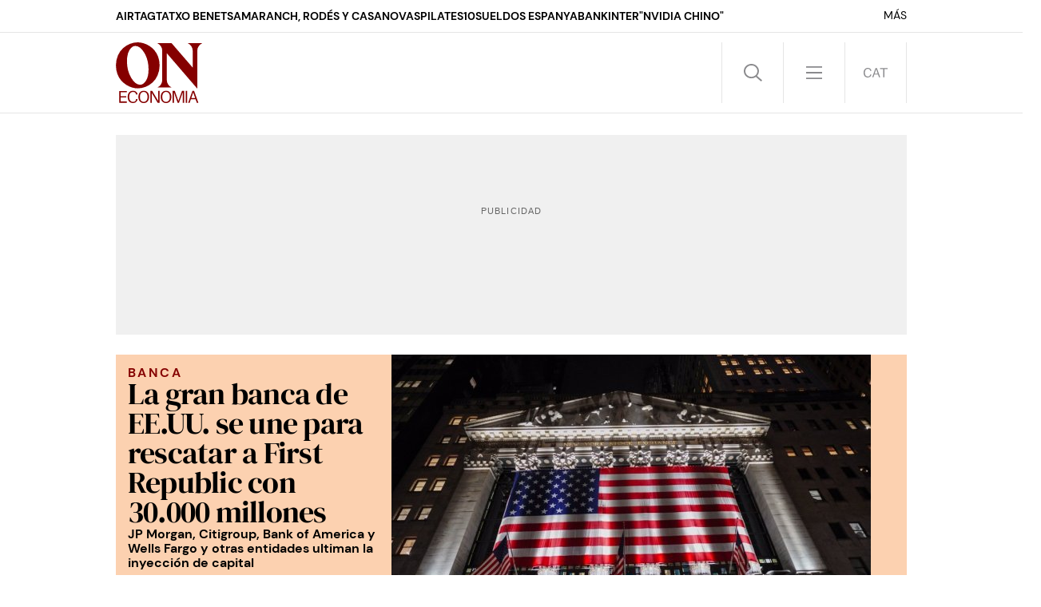

--- FILE ---
content_type: text/html; charset=UTF-8
request_url: https://www.elnacional.cat/oneconomia/es/mercados/banca-eeuu-une-rescatar-first-republic-30000-millones_990300_102.html
body_size: 29754
content:
	
	
<!DOCTYPE html>
<html lang="es">
<head>
	<meta charset="utf-8"/>
	            <meta name="robots" content="index, follow, max-image-preview:large">
        <link rel="preconnect" href="//sdk.privacy-center.org"/>
    <link rel="dns-prefetch" href="//sdk.privacy-center.org"/>
                            <link rel="alternate" hreflang="es" href="https://www.elnacional.cat/oneconomia/es/mercados/banca-eeuu-une-rescatar-first-republic-30000-millones_990300_102.html"/>
                    <link rel="alternate" hreflang="ca" href="https://www.elnacional.cat/oneconomia/ca/mercats/gran-banca-eua-uneix-rescatar-first-republic-30000-millons_990300_102.html"/>
            		    		    <title>La gran banca de EE.UU. se une para rescatar a First Republic</title>
					        <link rel="canonical" href="https://www.elnacional.cat/oneconomia/es/mercados/banca-eeuu-une-rescatar-first-republic-30000-millones_990300_102.html" />
				<meta property="og:title" content="La gran banca de EE.UU. se une para rescatar a First Republic con 30.000 millones"/>
				    <meta property="og:url" content="https://www.elnacional.cat/oneconomia/es/mercados/banca-eeuu-une-rescatar-first-republic-30000-millones_990300_102.html"/>
		                                    <meta property="og:image" content="https://www.elnacional.cat/oneconomia/uploads/s1/40/08/06/84/jp-morgan-social_oneconomia.jpeg"/>
            <meta property="og:image:width" content="1200"/>
            <meta property="og:image:height" content="630"/>
            
        
			        <meta property="og:type" data-page-subject="true" content="website"/>
			
						        	<meta http-equiv="X-UA-Compatible" content="IE=edge,chrome=1"/>
    	<meta name="organization"content="ON ECONOMIA">
		<meta name="title" content="La gran banca de EE.UU. se une para rescatar a First Republic"/>
	
    <meta name="copyright" content="GRUP LES NOTÍCIES DE CATALUNYA, S.L.">
    <meta property="article:content_tier" content="free">
    <meta property="article:location" content="region:ESP">
        
            <meta property="article:section" content="Mercados"/>
                                            <meta property="article:tag" content="Bolsa"/>
                                    <meta property="article:published_time" content="2023-03-16T21:19:00+0100"/>
                <meta property="article:modified_time" content="2023-03-16T21:25:44+0100"/>
                <meta property="mrf:tags" content="lang:Castella;Site:ON ECONOMIA"/>
                <meta property="mrf:sections" content="Mercats"/>
                                    <meta name="description" content="JP Morgan, Citigroup, Bank of America y Wells Fargo y otras entidades ultiman la inyección de capital"/>
                <meta property="og:description" content="JP Morgan, Citigroup, Bank of America y Wells Fargo se unen para rescatar a First Republic con 30.000 millones"/>
        <meta name="twitter:description" content="JP Morgan, Citigroup, Bank of America y Wells Fargo se unen para rescatar a First Republic con 30.000 millones"/>
                <meta property="fb:pages" content="106086822321179"/>
        <meta property="fb:app_id" content="147159384014440"/>
                <meta property="twitter:account_id" content="1585221168256225282"/>
                <meta name="date" content="2023-03-16T21:19:00+0100"/>
                <meta name="DC.date.issued" content="2023-03-16T21:25:44+0100"/>
                <meta name="twitter:site" content="@ON_Economia"/>
        
        
	<meta property="og:site_name" content="ON ECONOMIA"/>
		<meta name="twitter:card" content="summary_large_image"/>
	    <meta name="twitter:url" content="https://www.elnacional.cat/oneconomia/es/mercados/banca-eeuu-une-rescatar-first-republic-30000-millones_990300_102.html"/>
	 
    	<meta name="twitter:title" content="La gran banca de EE.UU. se une para rescatar a First Republic con 30.000 millones - ON ECONOMIA"/>
	    	    	                            <meta name="twitter:image:src" content="https://www.elnacional.cat/oneconomia/uploads/s1/40/08/06/84/jp-morgan-social_oneconomia.jpeg"/>
            
		<meta name="viewport" content="width=device-width, initial-scale=1.0, minimum-scale=1.0" />
	<link rel="apple-touch-icon" sizes="152x152" href="//www.elnacional.cat/uploads/static/oneconomia/apple-touch-icon-152x152.png"/>
	<link rel="apple-touch-icon" sizes="144x144" href="//www.elnacional.cat/uploads/static/oneconomia/apple-touch-icon-144x144.png"/>
	<link rel="apple-touch-icon" sizes="120x120" href="//www.elnacional.cat/uploads/static/oneconomia/apple-touch-icon-120x120.png"/>
	<link rel="apple-touch-icon" sizes="114x114" href="//www.elnacional.cat/uploads/static/oneconomia/apple-touch-icon-114x114.png"/>
	<link rel="apple-touch-icon" sizes="72x72" href="//www.elnacional.cat/uploads/static/oneconomia/apple-touch-icon-72x72.png"/>
	      <link rel="shortcut icon" type="image/png" href="//www.elnacional.cat/uploads/static/oneconomia/favicon.png"/>
      <link rel="apple-touch-icon-precomposed" sizes="72x72" href="//www.elnacional.cat/uploads/static/oneconomia/apple-touch-icon-72x72.png"/>
	<link rel="apple-touch-icon-precomposed" sizes="144x144" href="//www.elnacional.cat/uploads/static/oneconomia/apple-touch-icon-114x114.png"/>
    	    	<script data-schema="Organization" type="application/ld+json"> {"name":"ON ECONOMIA","url":"https://www.elnacional.cat/oneconomia/","logo":"https://www.elnacional.cat/uploads/static/oneconomia/apple-touch-icon-152x152.png","sameAs":["https://www.facebook.com/oneconomia","https://twitter.com/ON_Economia","https://www.linkedin.com/company/on-economia/"],"@type":"Organization","@context":"https://schema.org"}
    	</script>
    
    
                        <script type="application/ld+json">{"@context":"https:\/\/schema.org","@type":"NewsArticle","mainEntityOfPage":{"@type":"WebPage","@id":"https:\/\/www.elnacional.cat\/oneconomia\/es\/mercados\/banca-eeuu-une-rescatar-first-republic-30000-millones_990300_102.html"},"headline":"La gran banca de EE.UU. se une para rescatar a First Republic con 30.000 millones","image":{"@type":"ImageObject","url":"https:\/\/www.elnacional.cat\/oneconomia\/uploads\/s1\/40\/08\/10\/05\/la-gran-banca-de-ee-uu-se-une-para-rescatar-a-first-republic.jpeg","width":1200,"height":800},"datePublished":"2023-03-16T21:19:00+0100","dateModified":"2023-03-16T21:25:44+0100","publisher":{"@type":"Organization","name":"ON ECONOMIA","logo":{"@type":"ImageObject","url":"https:\/\/www.elnacional.cat\/oneconomia\/uploads\/static\/oneconomia\/logo-oneconomia-600x60.png","width":600,"height":60}},"locationCreated":{"@type":"Place","name":"Madrid"},"author":[{"@context":"https:\/\/schema.org","@type":"Person","name":"Joel Calero","description":"De Legan&eacute;s (Madrid). Estudi&eacute; Periodismo en la Universidad Rey Juan Carlos. Escrib&iacute; sobre sucesos en El Cierre Digital y me embarqu&eacute; en el mundo de la econom&iacute;a como redactor para el Grupo Merca2. Ahora remando junto al equipo de ON ECONOMIA. Aqu&iacute; me podr&aacute;s leer escribiendo&nbsp;informaci&oacute;n sobre finanzas, mercados y empresas. El aprendizaje constante, no dar nada por sentado y tratar de comprender el mundo que nos rodea son las m&aacute;ximas que me mueven en el d&iacute;a a d&iacute;a. Si solo pudiera salvar un libro, me quedar&iacute;a con cualquiera de Albert Camus. Si tienes algo que contar, te leo.&nbsp;","url":"https:\/\/www.elnacional.cat\/oneconomia\/es\/autores\/joel-calero_2178_115.html","jobTitle":["Redactor"],"knowsLanguage":["ca-ES","es-ES"],"affiliation":{"@type":"NewsMediaOrganization","name":"ElNacional.cat","url":"https:\/\/www.elnacional.cat\/"},"image":"https:\/\/www.elnacional.cat\/oneconomia\/uploads\/s1\/38\/49\/19\/17\/joel-calero.png","sameAs":["https:\/\/twitter.com\/joelcs","https:\/\/www.linkedin.com\/in\/joel-calero-s%C3%A1nchez-a05aba169\/"],"contactPoint":{"@type":"ContactPoint","url":"https:\/\/www.elnacional.cat\/oneconomia\/es\/autores\/joel-calero_2178_115.html","email":"jcalero@oneconomia.com"}}],"articleSection":"Mercados","description":"La gran banca ha salido al rescate de First Republic, la entidad m\u00e1s afectada tras las quiebras de Silicon Valley Bank y Signature Bank. As\u00ed, JP Morgan, Citigroup, Bank of America y Wells Fargo, entre otros grandes bancos de Estados Unidos, est\u00e1n estudiando v\u00edas para 'rescatar' a First Republic Bank, lo que ha impulsado las acciones de First Republic y de los bancos de Wall Street. De este modo, las cuatro entidades norteamericanas est\u00e1n liderando un rescate conjunto que incluir\u00e1 una gran inyecci\u00f3n de capital que sirva para asegurar la liquidez del banco, que en estos momentos se encuentra en problemas. El rescate ser\u00eda de 30.000 millones de d\u00f3lares (18.800 y 28.250 millones de euros) de la entidad financiera, seg\u00fan ha avanzado este jueves el Wall Street Journal. Fuentes conocedoras de la negociaci\u00f3n han se\u00f1alado a Bloomberg que la cuant\u00eda que depositar\u00e1n Bank of America, Wells Fargo, Citigroup y JPMorgan Chase ser\u00e1 de 5.000 millones cada uno, mientras que Goldman Sachs y Morgan Stanley dejar\u00e1n 2.500 millones. Otros bancos, entre los que se encuentran Truist, PNC, U.S. Bancorp, State Street and Bank of New York aportar\u00e1n 1.000 millones cada uno. En total, unos 30.000 millones que se comprometen a dejar en el First Republic durante 120 d\u00edas. First Republic ya hab\u00eda anunciado que estudiaba diferentes opciones para garantizar su liquidez, incluyendo la posibilidad de una venta, algo que no convenc\u00eda al Gobierno de Joe Biden. La negativa del Ejecutivo se justificaba porque dar\u00eda lugar a una mayor concentraci\u00f3n del sector, que pueda generar bancos m\u00e1s grandes. De este modo, un rescate por parte del mercado, pero manteniendo la independencia del banco rescatado, tendr\u00e1 m\u00e1s f\u00e1cil la luz verde del Gobierno federal. Una intervenci\u00f3n que calma las aguas La empresa reconoci\u00f3 que ten\u00eda problemas de liquidez ante la salida de dep\u00f3sitos que estaba sufriendo y, de hecho, desde Bloomberg avisaban de que estaba buscando opciones estrat\u00e9gicas para garantizarla, incluida una eventual venta de la compa\u00f1\u00eda. En este sentido, First Republic tuvo la tercera tasa m\u00e1s alta de dep\u00f3sitos no asegurados entre los bancos de EE.UU., detr\u00e1s de Silicon Valley Bank (SVB) y Signature Bank, los bancos que tuvieron que ser cerrados e intervenidos por los reguladores el fin de semana pasado para asegurar los dep\u00f3sitos a sus clientes. Las consecuencias de las subidas de tipos sobre la banca se hicieron presentes y el p\u00e1nico se desat\u00f3 entre todo el sector bancario, pero el \u00e9xodo de dep\u00f3sitos e inversores se est\u00e1 cebando con aquellos bancos m\u00e1s expuestos al riesgo y con una menor liquidez. First Republic Bank fue una de las principales firmas de esta lista con una ca\u00edda del 72% en bolsa desde la semana pasada. De hecho, la entidad fue degradada a la categor\u00eda de \"junk\" (basura, en ingl\u00e9s) el mi\u00e9rcoles tanto por Fitch Ratings como por S&P Global. Ahora el rescate de la gran banca norteamericana devuelve la esperanza al sector, que ve\u00eda como la cadena de quiebras pod\u00eda continuar si no se interven\u00eda de alg\u00fan modo. La ca\u00edda de este banco con sede en San Francisco ser\u00eda de mayor gravedad que la de sus hom\u00f3logos, puesto que cuenta con 213.000 millones de d\u00f3lares en activos y con 7.200 empleados. Despu\u00e9s de conocerse la noticia, las acciones del banco regional se han disparado con el optimismo de los inversores, impulsando el precio de sus t\u00edtulos desde los 20 d\u00f3lares hasta los 40 d\u00f3lares. Una vuelta de tuerca que hace reponerse a First Republic y a toda la banca en el mercado, puesto que previo a las filtraciones ya se estaba barajando la idea de una liquidaci\u00f3n. De este modo, la entidad se ha llegado a disparar desde m\u00ednimos de la sesi\u00f3n en un 89%. M\u00e1s tarde, ha moderado la subida provocada por la euforia y sit\u00faa sus acciones en los 34 d\u00f3lares"}</script>
                    
            
    <link rel="dns-prefetch" href="https://www.googletagmanager.com/">
    <link rel="preconnect" href="https://www.googletagmanager.com/">
    <link rel="preconnect" href="https://www.elnacional.cat/oneconomia/">
    <link rel="prerender"  href="https://www.elnacional.cat/oneconomia/">
	    <style>html{-webkit-text-size-adjust:100%;line-height:1.15}body{margin:0}main{display:block}h1{font-size:2em;margin:.67em 0}hr{box-sizing:content-box;height:0;overflow:visible}pre{font-family:monospace,monospace;font-size:1em}a{background-color:transparent}abbr[title]{border-bottom:none;text-decoration:underline;text-decoration:underline dotted}b,strong{font-weight:bolder}code,kbd,samp{font-family:monospace,monospace;font-size:1em}small{font-size:80%}sub,sup{font-size:75%;line-height:0;position:relative;vertical-align:baseline}sub{bottom:-.25em}sup{top:-.5em}img{border-style:none}button,input,optgroup,select,textarea{font-family:inherit;font-size:100%;line-height:1.15;margin:0}button,input{overflow:visible}button,select{text-transform:none}[type=button],[type=reset],[type=submit],button{-webkit-appearance:button}[type=button]::-moz-focus-inner,[type=reset]::-moz-focus-inner,[type=submit]::-moz-focus-inner,button::-moz-focus-inner{border-style:none;padding:0}[type=button]:-moz-focusring,[type=reset]:-moz-focusring,[type=submit]:-moz-focusring,button:-moz-focusring{outline:1px dotted ButtonText}fieldset{padding:.35em .75em .625em}legend{box-sizing:border-box;color:inherit;display:table;max-width:100%;padding:0;white-space:normal}progress{vertical-align:baseline}textarea{overflow:auto}[type=checkbox],[type=radio]{box-sizing:border-box;margin-right:5px;padding:0}[type=number]::-webkit-inner-spin-button,[type=number]::-webkit-outer-spin-button{height:auto}[type=search]{-webkit-appearance:textfield;outline-offset:-2px}[type=search]::-webkit-search-decoration{-webkit-appearance:none}::-webkit-file-upload-button{-webkit-appearance:button;font:inherit}details{display:block}summary{display:list-item}[hidden],template{display:none}*{box-sizing:border-box;-moz-box-sizing:border-box;-webkit-box-sizing:border-box}picture{display:block}:focus{outline:none}input[type=submit]:hover{cursor:pointer}@font-face{font-display:swap;font-family:"DM Serif Display";src:url(/uploads/static/oneconomia/dist/fonts/dm-serif-display-v10-latin-regular.woff2) format("woff2");unicode-range:U+0000-u+00ff}@font-face{font-display:swap;font-family:"DM Serif Display";font-style:italic;src:url(/uploads/static/oneconomia/dist/fonts/dm-serif-display-v10-latin-italic.woff2) format("woff2");unicode-range:U+0000-u+00ff}@font-face{font-display:swap;font-family:DM Sans;src:url(/uploads/static/oneconomia/dist/fonts/dm-sans-v11-latin-regular.woff2) format("woff2");unicode-range:U+0000-u+00ff}@font-face{font-display:swap;font-family:DM Sans;font-weight:500;src:url(/uploads/static/oneconomia/dist/fonts/dm-sans-v11-latin-500.woff2) format("woff2");unicode-range:U+0000-u+00ff}@font-face{font-display:swap;font-family:DM Sans;font-weight:700;src:url(/uploads/static/oneconomia/dist/fonts/dm-sans-v11-latin-700.woff2) format("woff2");unicode-range:U+0000-u+00ff}@font-face{font-display:swap;font-family:DM Sans;font-style:italic;src:url(/uploads/static/oneconomia/dist/fonts/dm-sans-v11-latin-italic.woff2) format("woff2");unicode-range:U+0000-u+00ff}@font-face{font-display:swap;font-family:DM Sans;font-style:italic;font-weight:500;src:url(/uploads/static/oneconomia/dist/fonts/dm-sans-v11-latin-500italic.woff2) format("woff2");unicode-range:U+0000-u+00ff}@font-face{font-display:swap;font-family:DM Sans;font-style:italic;font-weight:700;src:url(/uploads/static/oneconomia/dist/fonts/dm-sans-v11-latin-700italic.woff2) format("woff2");unicode-range:U+0000-u+00ff}body{color:#000;font-family:"DM Serif Display";font-size:17px;line-height:1.55em;overflow-x:hidden}body.is-menu-open,body.is-no-scroll{overflow:hidden}form{margin:0;padding:0}img{border:none}p{margin:0;padding:0}input,select,textarea{font-family:inherit;outline:0}ul{list-style:none;margin:0;padding:0}h1,h2,h3,h4,h5,h6{background:inherit;border:none;color:inherit;font-size:inherit;font-weight:inherit;margin:0;padding:0}a,a:active,a:link,a:visited{color:inherit;cursor:pointer;text-decoration:none}a:hover{text-decoration:none}.csl-inner{text-align:left}.csl-inner>h3{margin:20px 0}.tile-wrapper{cursor:pointer}body.cs-vce .header.row{left:30px;top:10px}font{color:inherit}img:not([src]):not([srcset]){visibility:hidden}@-moz-document url-prefix(){img:-moz-loading{visibility:hidden}}.container{margin-left:auto;margin-right:auto;padding-left:22.5px;padding-right:22.5px}.container:after,.container:before{content:" ";display:table}.container:after{clear:both}.container-fluid{margin-left:auto;margin-right:auto;padding-left:22.5px;padding-right:22.5px}.container-fluid:after,.container-fluid:before{content:" ";display:table}.container-fluid:after{clear:both}.row{margin-left:-22.5px;margin-right:-22.5px}.row:after,.row:before{content:" ";display:table}.row:after{clear:both}.col-lg-1,.col-lg-2,.col-lg-3,.col-lg-4,.col-lg-5,.col-lg-6,.col-lg-7,.col-lg-8,.col-lg-9,.col-lg-10,.col-lg-11,.col-lg-12,.col-md-1,.col-md-2,.col-md-3,.col-md-4,.col-md-5,.col-md-6,.col-md-7,.col-md-8,.col-md-9,.col-md-10,.col-md-11,.col-md-12,.col-sm-1,.col-sm-2,.col-sm-3,.col-sm-4,.col-sm-5,.col-sm-6,.col-sm-7,.col-sm-8,.col-sm-9,.col-sm-10,.col-sm-11,.col-sm-12,.col-xs-1,.col-xs-2,.col-xs-3,.col-xs-4,.col-xs-5,.col-xs-6,.col-xs-7,.col-xs-8,.col-xs-9,.col-xs-10,.col-xs-11,.col-xs-12{box-sizing:border-box;min-height:1px;padding-left:22.5px;padding-right:22.5px;position:relative}.col-xs-1,.col-xs-2,.col-xs-3,.col-xs-4,.col-xs-5,.col-xs-6,.col-xs-7,.col-xs-8,.col-xs-9,.col-xs-10,.col-xs-11,.col-xs-12{float:left}.col-xs-1{width:8.33333%}.col-xs-2{width:16.66667%}.col-xs-3{width:25%}.col-xs-4{width:33.33333%}.col-xs-5{width:41.66667%}.col-xs-6{width:50%}.col-xs-7{width:58.33333%}.col-xs-8{width:66.66667%}.col-xs-9{width:75%}.col-xs-10{width:83.33333%}.col-xs-11{width:91.66667%}.col-xs-12{width:100%}.thematic .row.top{margin-bottom:0}.thematic section:last-child{margin-bottom:40px}.row.center{max-width:1035px;position:relative}.row.bottom,.row.bottom-banner,.row.center,.row.center2{margin:0 auto}.row.bottom{background:#850000}.row.bottom>[class*=col-]{padding:0}.row.top,.row.topbar{background:#fff;margin:auto}.row.topbar{border-bottom:1px solid rgba(0,0,0,.1)}.row.topbar>[class*=col-]{padding:0}.row.topbar .tradingview-widget-container{background:#1c2336;min-height:4.625rem;padding-left:22.5px;padding-right:22.5px}.row.topbar .tradingview-widget-container__widget{line-height:0}.row.topbar .tradingview-widget-container__wrapper{margin:0 auto;max-width:990px}.row.top{margin-bottom:1.5625rem;min-height:6.375rem;position:sticky;top:0;z-index:201}.row.top:after{transition:background .45s}.is-menu-open .row.top,.is-search-open .row.top,.search-page .row.top{background:#fcd1b0}.is-login-open .row.top:after{background:hsla(0,0%,100%,.9);content:"";display:block;height:100%;position:fixed;top:0;width:100%}.search-page.is-login-open .row.top:after{background:rgba(0,0,0,.9);content:"";display:block;height:100%;position:fixed;width:100%}.row.top>[class*=col-]{padding:0}.is-menu-open .row.top{height:100vh;overflow:auto;padding-bottom:40px}.row-sky-banners{position:sticky;top:7.1875rem;z-index:1}.is-breaking-news .row-sky-banners{top:10rem}.section-411 .row.row-top-banner,.section-411 .row.top{margin-bottom:1.3125rem}.o-flex-columns__row{display:flex;flex-direction:column;flex-wrap:wrap;gap:45px;justify-content:space-between;margin:0 auto 45px;max-width:990px}body.thematic .o-flex-columns__row{justify-content:flex-start}.o-flex-columns__row--3-1 .o-flex-columns__col--main{width:652px}.o-flex-columns__row--3-1 .o-flex-columns__col--related{width:316px}.o-flex-columns__row--3-1 .o-flex-columns__col--related-top-author{flex-wrap:wrap;margin-bottom:-15px}.o-flex-columns__row--on-ia-section{gap:1.3125rem}.o-flex-columns__row--on-ia-bg .c-news-block{z-index:1}.o-flex-columns__row--on-ia-bg-2 .c-news-block{z-index:1}.section-411 .o-flex-columns__row{margin-bottom:1.3125rem}.o-flex-columns__col{display:flex;flex-direction:row;justify-content:space-between}.o-flex-columns__col--main{flex-direction:row;flex-wrap:wrap}.selector-wrapper{font-size:16px}.selector{display:inline-block;vertical-align:top}.selector strong{background:url([data-uri]) no-repeat right 10px;background-size:12px;cursor:pointer;display:inline-block;padding:0 18px 10px 0}.selector-options{display:none;position:absolute;top:44px}.selector-options ul{list-style:none;margin:0;min-width:150px;padding:0}.selector-options ul li{border-top:1px solid #d4d1d0;cursor:pointer;font-size:15px;padding:15px 0}.selector-options ul li:hover{color:#000}.o-topbar{height:2.5rem;margin:0 auto;max-width:1035px;padding-left:22.5px;padding-right:22.5px;position:relative;transition:height .5s}.o-topbar *{box-sizing:border-box}.o-topbar__wrapper{margin:0 auto;max-width:990px;position:relative}.m-button{align-items:center;background-color:#850000;border:none;color:#fff;display:flex;font-family:DM Sans;font-size:.875rem;font-weight:500;gap:.625rem;justify-content:center;line-height:1.3;padding:.625rem .8125rem;text-align:center;text-transform:uppercase;transition:all .15s ease-out;width:fit-content}.v-banners-wrapper{margin:0 auto;pointer-events:none;text-align:center;z-index:10}.v-banners-wrapper .v-banners{height:1px;margin:0 auto;overflow:visible;pointer-events:none;position:relative;width:1000px}.v-banners-wrapper .v-banner1{right:101%}.v-banners-wrapper .v-banner1,.v-banners-wrapper .v-banner2{display:block;pointer-events:auto;position:absolute;transition:all .15s ease-in-out}.v-banners-wrapper .v-banner2{left:101%}.c-banner{position:relative;text-align:center;width:100%}.c-banner cs-ads>*{background:#fff}.c-banner--970x250{margin:0 auto;max-width:61.875rem}body.section-411 .c-banner--970x250{margin-bottom:1.3125rem}.c-banner--300x600{width:18.75rem}body.home .c-banner--300x600 cs-ads{display:block;line-height:0;position:sticky;top:6.25rem}body.is-breaking-news .c-banner--300x600 cs-ads{top:9.0625rem}body.article .c-mainarticle__content-right .c-banner--300x250{margin-top:15px}body.category-25 .c-banner,body.static .c-banner{display:none}.row-mtop .c-banner{margin-bottom:0}.is-menu-open .row-mtop{display:none}.row-top-banner{margin:0 auto 25px}body.category-25 .row-top-banner,body.static .row-top-banner{display:none}#stickyunit,#stickyunit--desktop,#stickyunit--mobile{bottom:0;display:none;left:0;pointer-events:all;position:fixed;right:0;z-index:9999999999}body.is-menu-open #stickyunit,body.is-menu-open #stickyunit--desktop,body.is-menu-open #stickyunit--mobile{z-index:0}#stickyunit--desktop.is-active,#stickyunit--mobile.is-active,#stickyunit.is-active{display:inherit}#stickyunit--desktop .banner,#stickyunit--mobile .banner,#stickyunit .banner{align-items:center;background:#fff;border-top:1px solid #ddd;display:flex;justify-content:center;padding:5px}#stickyunit *,#stickyunit--desktop *,#stickyunit--mobile *{pointer-events:all}#stickyunit--desktop .dfp-close-ad,#stickyunit--mobile .dfp-close-ad,#stickyunit .dfp-close-ad{background-color:#fff;background-image:url([data-uri]);background-position:50%;background-repeat:no-repeat;background-size:no-repeat;background-size:48%;border-left:1px solid #ddd;border-radius:6px 0 0 0;border-top:1px solid #ddd;bottom:99%;height:24px;pointer-events:all;position:absolute;right:0;width:28px;z-index:99999}#stickyunit--desktop{margin:0 auto;max-width:61.875rem}body>span>img{display:none}header{border-bottom:1px solid rgba(0,0,0,.1)}.header{background:#fff;display:flex;flex-wrap:wrap;margin:0 auto;padding:.75rem 0;position:relative;text-align:left;top:auto;transition:.5s;width:990px;z-index:99999}body.is-menu-open .header,body.is-search-open .header,body.search-page .header{background:#fcd1b0;transition:.5s}.header__main{background:#fff;display:flex;justify-content:space-between;position:sticky;top:0;transition:background .5s;width:50%;z-index:1}.is-menu-open .header__main,.is-search-open .header__main,.search-page .header__main{background:#fcd1b0}.header__secondary{display:flex;justify-content:space-between;justify-content:flex-end;position:sticky;top:0;width:50%;z-index:1}.is-menu-open .header__secondary{background:#fcd1b0;transition:background .5s}.header .head-logo{height:4.75rem;position:relative;width:6.75rem;z-index:11}.header .head-logo h1{height:100%}.header .head-logo a{display:block;height:100%;left:0;position:relative;top:0;width:100%;z-index:3}.header .head-logo svg{fill:#850000;height:100%;width:100%}.header .head-logo span{position:absolute;top:-1000px}.header .nav{display:flex;font-size:0;line-height:0;text-align:right;top:0;z-index:99999}.header .nav>div{border-left:1px solid rgba(0,0,0,.1);display:inline-block;position:relative}.header .nav>div:last-child{border-right:1px solid rgba(0,0,0,.1)}.header .nav .btn{cursor:pointer;display:inline-block;height:4.75rem;width:4.75rem}.header .nav .btn:hover{opacity:.5}.header .nav .icon{fill:#8a8a8d;height:1.5rem;width:1.5rem}.header .nav .head-search .btn{background-image:url([data-uri]);background-position:50%;background-repeat:no-repeat;background-size:1.4375rem}.category-411 .header .nav .head-search .btn{background-image:url([data-uri])}.is-search-open .header .nav .head-search .btn{background-image:url([data-uri]);background-position:50%;background-repeat:no-repeat}.category-411 .is-search-open .header .nav .head-search .btn{background-image:url([data-uri])}.header .nav .head-menu .btn{background-image:url([data-uri]);background-position:50%;background-repeat:no-repeat;background-size:1.25rem}.category-411 .header .nav .head-menu .btn{background-image:url([data-uri])}.is-menu-open .header .nav .head-menu .btn{background-image:url([data-uri])}.category-411 .is-menu-open .header .nav .head-menu .btn{background-image:url([data-uri])}.header .nav .head-lang .btn.esp{background-image:url([data-uri]);background-position:50%;background-repeat:no-repeat;background-size:1.25rem}.category-411 .header .nav .head-lang .btn.esp{background-image:url([data-uri])}.header .nav .head-lang .btn.cat{background-image:url([data-uri]);background-position:50%;background-repeat:no-repeat;background-size:1.875rem}.category-411 .header .nav .head-lang .btn.cat{background-image:url([data-uri])}.header .nav .head-login .btn{align-items:center;display:flex;justify-content:center}.header .nav .head-login .icon.is-logged-in{display:none}.header .login-modal{bottom:0;display:none;font-family:DM Sans;left:0;position:absolute;right:0;top:100px;z-index:10}.search-page .header .login-modal{background:rgba(0,0,0,.9)}.header .login-modal__wrapper{margin:0 auto;max-width:1035px;position:relative}.header .login-modal__content{background:#850000;height:39.0625rem;margin-top:15px;padding:15px;position:absolute;width:39.0625rem;z-index:1}.header .login-modal form{display:flex;flex-direction:column;height:100%}.header .login-modal .login__text-block{display:flex;flex-direction:column;height:16.5rem;justify-content:space-between;width:19.75rem}.header .login-modal .login__title{color:#fff;font-family:DM Sans;font-size:25px;font-weight:700;line-height:1.2em;margin-bottom:15px}.header .login-modal .login__message{color:#d92726;font-family:DM Sans;font-size:25px;line-height:1.2em;margin-bottom:15px}.header .login-modal .login__close{cursor:pointer}.header .login-modal .login__close .icon{fill:#fff;height:20px;position:absolute;right:15px;top:15px;width:20px}.header .login-modal .login__form{text-transform:uppercase}.header .login-modal .login__field{margin-bottom:15px}.header .login-modal .login__field input{border:none;font-size:17px;height:52px;padding-left:10px;width:100%}.header .login-modal .login__field input::placeholder{font-size:12px;text-transform:uppercase;transform:translateY(-10px)}.header .login-modal .login__submit{margin-bottom:10px}.header .login-modal .login__submit input{align-items:center;background:#000;border:none;color:#fff;display:flex;font-size:17px;font-weight:700;height:3.25rem;justify-content:center;text-transform:uppercase;width:19.125rem}.header .login-modal .login__link{color:#fff;font-size:12px}.header .login-modal .login__link a{font-weight:700;text-decoration:underline}.header .login-modal .login__desc{color:#fff;font-size:12px;margin-top:auto;text-transform:uppercase}.header .login-modal .login__logout{text-transform:uppercase}.header .login-modal .login__logout .button{align-items:center;background:#000;border:none;color:#fff;display:flex;font-size:17px;height:52px;justify-content:center;margin-bottom:15px;text-transform:uppercase}.header .login-modal .login__logout .button--border{background:transparent;border:1px solid #000;color:#000}.header .login-modal--warning .login-modal__content{background:#000}.header .login-modal--warning .login__close .icon{fill:#fff}.header .login-modal--warning .login__text-block{justify-content:inherit}.header .login-modal--warning .login__title{color:#d92726}.header .login-modal--warning .login__message{color:#fff}.header .login-modal--warning .login__logout .button{background:#fff;color:#000}.header .login-modal--warning .login__logout .button--border{background:transparent;border:1px solid #fff;color:#fff}.header .head-icons{align-items:center;display:none;gap:10px;opacity:0;position:sticky;top:0;transition:opacity .15s ease-in-out;visibility:hidden;z-index:10}.is-menu-open .header .head-icons{display:flex;flex-wrap:wrap;opacity:1;visibility:visible}.header .head-icons a.icon{align-items:center;border:1px solid rgba(0,0,0,.1);border-radius:100%;display:inline-block;display:flex;height:27px;justify-content:center;width:27px}.header .head-icons a.icon svg{height:15px;width:15px}.header .head-icons a:hover{opacity:.8;transition:opacity .15s ease-in-out}.heading{align-items:center;display:flex;height:6.25rem;margin-bottom:.9375rem;position:relative}.heading:before{border-bottom:1px solid #e1e1e1;bottom:0;content:"";margin-left:calc(495px - 50vw);position:absolute;width:100vw;z-index:-1}.heading h1{font-family:DM Sans;font-size:2.5rem;font-weight:700;letter-spacing:.08em;line-height:1em;text-transform:uppercase}.heading-entry{font-family:DM Sans;font-size:1rem;line-height:1.25rem;margin-left:auto;max-width:40.3125rem}.heading__extra-info{margin-top:-.9375rem}.heading__extra-info--format-2{border-bottom:1px solid #e1e1e1;margin-bottom:2.8125rem}.heading.reduced h1{font-size:1.75rem;letter-spacing:.08em}.search-frame{box-sizing:border-box;color:#fff;display:none;left:0;position:absolute;top:100%;width:100%;z-index:2}.search-frame .wrapper{position:relative}.search-frame .wrapper:after,.search-frame .wrapper:before{display:none}.search-frame .close{background:url([data-uri]) 50% no-repeat;display:block;height:59px;position:absolute;right:0;top:-68px;width:60px}.search-frame form{position:relative}.search-frame form input[type=text]{background:#fcd1b0;border:0;box-sizing:border-box;color:#000;display:inline-block;font-family:DM Sans;font-size:1.125rem;font-weight:700;letter-spacing:.1em;line-height:1em;padding:25px 0;text-transform:uppercase;transition:background .5s;vertical-align:top;width:100%}.search-frame form input:focus{color:#000}.search-frame form input:-moz-placeholder,.search-frame form input:-ms-input-placeholder,.search-frame form input::-moz-placeholder,.search-frame form input::-webkit-input-placeholder{color:#cd9f76}.search-frame form input::-webkit-input-placeholder{text-transform:uppercase}.search-frame form input:-moz-placeholder,.search-frame form input::-moz-placeholder{text-transform:uppercase}.search-frame form input:-ms-input-placeholder{text-transform:uppercase}.search-frame a.btn-submit{background:url([data-uri]) 50% no-repeat;background-size:25px;bottom:0;display:inline-block;position:absolute;right:0;top:0;vertical-align:top;width:60px}.search-frame a.btn-submit .icon{height:1.5625rem;width:1.5625rem}.search-frame .wrapper:after,.search-frame .wrapper:before{background:#6a6868;bottom:0;content:"";position:absolute;top:-60px;width:1px}.search-frame .wrapper:before{left:-1px}.search-frame .wrapper:after{right:-1px}.head-menu{position:relative}.menu-frame{background:#fcd1b0;box-sizing:border-box;display:none;padding-top:1.25rem;position:absolute;top:6.375rem}.menu-frame .wrapper{position:relative}.menu-frame nav{display:flex;font-family:"DM Serif Display";font-size:16px;gap:45px;justify-content:space-between;line-height:16px}.menu-frame nav .menu-col{font-family:"DM Serif Display";width:17.5rem}.menu-frame nav .menu-col ul li{font-family:"DM Serif Display";font-size:2rem;font-weight:700;line-height:2.25rem}.menu-frame nav .menu-col--main{width:21.25rem}.menu-frame nav .menu-col--secondary{font-style:italic}.menu-frame .page,.raiDesktop .menu-frame .page{background:none}.m-social{display:flex;flex-direction:row;gap:.625rem}.m-social__item{align-items:center;border-radius:50%;display:flex;height:1.5rem;justify-content:center;position:relative;width:1.5rem}.m-social__item.desktop{display:block}.m-social__item.mobile{display:none}.m-social__img,.m-social__link{height:100%;width:100%}.m-social__link{border-bottom:none;display:flex}.m-social__link,.m-social__link-tooltip{align-items:center;justify-content:center}.m-social__link-tooltip{background:#dadada;border:1px solid #d6d6d6;border-radius:.1875rem;box-shadow:0 1px 4px 0 rgba(0,0,0,.26);display:none;font-size:.6875rem;height:1.1875rem;left:1.875rem;line-height:1.1875rem;min-width:6.25rem;position:absolute;z-index:100}.m-social__item:hover .m-social__link-tooltip{display:flex}.m-social__item{height:1.6875rem;width:1.6875rem}.m-social__link-tooltip{font-family:DM Sans}.m-social--format-1 .m-social__item{background:#fcd1b0}.m-social--format-2 .m-social__item{border:1px solid rgba(0,0,0,.1)}.m-social--format-2 .m-social__item .m-social__img{fill:#000}.m-social.c-mainarticle__share .m-social__item{height:1.5625rem;width:1.5625rem}.c-mainarticle__share--fixed .m-social{justify-content:center}.c-mainarticle__share--fixed .m-social .m-social__item{height:2.25rem;width:2.25rem}#worker-lasttime{display:flex}.c-lastminute{align-items:center;background:#850000;display:flex;font-family:DM Sans;font-size:1.125rem;height:2.8125rem;justify-content:flex-start;letter-spacing:.1em;line-height:1.3em;overflow:hidden;transition:height .5s;width:100%}.is-login-open .c-lastminute,.is-menu-open .c-lastminute,.is-search-open .c-lastminute{height:0;transition:height .5s}.c-lastminute::-webkit-scrollbar{display:none}.c-lastminute__inner{display:flex;height:100%;margin:0 auto;max-width:990px;overflow:hidden;position:relative;width:100%}.c-lastminute__title{align-items:center;color:#fff;display:flex;font-size:20px;font-weight:700;gap:10px;line-height:normal;margin-right:10px;text-transform:uppercase}.c-lastminute__title .c-lastminute__item{margin-right:0}.c-lastminute__topic{display:flex;white-space:nowrap}.c-lastminute__item{align-items:center;color:#fff;display:flex;line-height:normal;margin-right:2.5rem;text-transform:uppercase}body.cs-vce .c-lastminute__item p{margin:0}.c-lastminute__item:last-child{margin-right:0}.c-lastminute__arrow{background:#850000;cursor:pointer;position:absolute;top:13px}.c-lastminute__arrow .icon{fill:#fff;height:20px;width:20px}.c-lastminute__arrow--left{left:0}.c-lastminute__arrow--right{right:0}.cs-vce .c-lastminute{height:auto;padding:10px}.cs-vce .c-lastminute__topic{flex-wrap:wrap}.cs-vce .c-lastminute__topic csfield div{align-items:center;display:flex;height:100%;margin:0;padding:0}.cs-vce .c-lastminute__item{margin-bottom:6px}.c-mainarticle__top{background:#fcd1b0;display:flex;height:28.125rem;margin-bottom:1.5625rem;width:100%}.c-mainarticle__top--video-hero.article-top{background:transparent;flex-direction:column;height:auto}.c-mainarticle__top--video-hero.article-top .c-mainarticle__info-inner{display:flex;gap:.9375rem;height:auto;padding:0}.c-mainarticle__top--video-hero.article-top .c-mainarticle__info-inner>*{width:100%}.c-mainarticle__top--video-hero.article-top .c-mainarticle__title{margin:0}.c-mainarticle__top--video-hero.article-top .c-mainarticle__data-wrapper{border-bottom:1px solid #e1e1e1}.c-mainarticle__top--video-hero.article-top .c-mainarticle__data{padding-bottom:.46875rem}.c-mainarticle__top--video-hero.article-top .c-mainarticle__main-video{aspect-ratio:16/9}.c-mainarticle__top--video-hero.article-top .c-mainarticle__info-inner>*{padding:0}.c-mainarticle__top--video-hero.article-top .c-mainarticle__share{border:none}.c-mainarticle__top--video-hero.article-top .m-social{margin-top:auto}.c-mainarticle__top--video-hero.article-top .c-banner{margin:0}.category-live .c-mainarticle__top{background:#850000}.category-live .c-mainarticle__top .c-mainarticle__info-inner{gap:.3125rem}.category-live .c-mainarticle__top .c-mainarticle__info-inner *{color:#fff}.category-live .c-mainarticle__top .c-mainarticle__title:before{animation:pulse 1s infinite;background:#ea001c;border-radius:50%;content:"";display:inline-block;height:1.4375rem;margin-right:.625rem;position:relative;width:1.4375rem}.category-live .c-mainarticle__top .c-mainarticle__title b{font-size:2rem;letter-spacing:.1em;text-transform:uppercase}.type-114 .c-mainarticle__top{background:#fff;border:1px solid #e1e1e1}.type-114.category-411 .c-mainarticle__top{border:0}.type-108 .c-mainarticle__top,.type-111 .c-mainarticle__top{background:#fff;border:1px solid #e1e1e1;margin-left:auto;max-width:40.3125rem}.type-108 .c-mainarticle__top{background:#d0e5ff}.type-117 .c-mainarticle__top,.type-120 .c-mainarticle__top{height:auto}.c-mainarticle__main-img{bottom:0;margin-left:auto;margin-right:2.8125rem;max-width:100%;overflow:hidden;position:absolute;right:0;width:37.5rem}.type-108 .c-mainarticle__main-img,.type-111 .c-mainarticle__main-img{background:#d0e5ff;height:12.5rem;margin:0;right:45px;width:12.5rem}.type-108 .c-mainarticle__main-img amp-img,.type-108 .c-mainarticle__main-img img,.type-111 .c-mainarticle__main-img amp-img,.type-111 .c-mainarticle__main-img img{bottom:0;height:12.5rem;position:absolute;right:0;width:12.5rem}.type-108 .c-mainarticle__main-img{background:#fff}.c-mainarticle__main-img img{float:left;height:100%;width:100%}.c-mainarticle__info-inner{display:flex;flex-direction:column;gap:1.25rem;padding:15px 0 15px 15px;position:relative;width:100%}.type-114 .c-mainarticle__info-inner{text-align:center}.type-108 .c-mainarticle__info-inner,.type-111 .c-mainarticle__info-inner{background:#d0e5ff;min-width:21.5625rem;padding-right:2.8125rem;position:relative}.type-108 .c-mainarticle__info-inner:before,.type-111 .c-mainarticle__info-inner:before{background:rgba(208,229,255,.5);content:"";display:block;height:100%;position:absolute;right:0;top:0;width:45px}.type-108 .c-mainarticle__info-inner,.type-111 .c-mainarticle__info-inner:before{background:#fff}.c-mainarticle__info-inner .c-mainarticle__title{font-family:"DM Serif Display";font-size:38px;letter-spacing:-.02em;line-height:2.3125rem;width:19.6875rem}.type-114 .c-mainarticle__info-inner .c-mainarticle__title{font-size:2.125rem;line-height:2.125rem}.type-114 .c-mainarticle__info-inner .c-mainarticle__title strong{color:#850000}.type-114.category-411 .c-mainarticle__info-inner .c-mainarticle__title strong{color:#00f}.type-108 .c-mainarticle__info-inner .c-mainarticle__title,.type-111 .c-mainarticle__info-inner .c-mainarticle__title{font-style:italic}.c-mainarticle__info-inner .c-mainarticle__category{color:#850000;font-family:DM Sans;font-size:16px;font-weight:700;letter-spacing:.15em;line-height:1em;text-transform:uppercase;width:19.6875rem}.type-114 .c-mainarticle__info-inner .c-mainarticle__category{color:#000}.category-381 .c-mainarticle__info-inner .c-mainarticle__category{color:#007800}.type-108 .c-mainarticle__info-inner .c-mainarticle__category,.type-111 .c-mainarticle__info-inner .c-mainarticle__category{color:#2e3192}.c-mainarticle__info-inner .author{display:inline-block;font-family:DM Sans;font-size:1rem;letter-spacing:.1em;margin-bottom:.625rem;text-transform:uppercase}.c-mainarticle__entry{font-family:DM Sans;font-size:16px;font-weight:700;line-height:1.125rem;width:19.6875rem}.c-mainarticle__data-wrapper{display:flex;justify-content:space-between;margin-top:auto;width:19.6875rem}.c-mainarticle__data{-webkit-font-smoothing:antialiased;display:block;font-family:DM Sans;font-size:11px;letter-spacing:.01em;line-height:.8125rem;margin-top:auto;text-transform:uppercase}.type-114 .c-mainarticle__data .data-media-author{justify-content:center}.c-mainarticle__data .data-media-author span{border-right:1px solid #000;padding-right:.1875rem}.c-mainarticle__data .data-media-author span:last-child{border-right:none}.c-mainarticle__data .data-media-author .author{display:inline;font-size:.6875rem;margin-bottom:0}.type-114 .c-mainarticle__data{margin-left:auto;margin-right:auto}.c-mainarticle__content{display:flex;margin-bottom:2.8125rem}.c-mainarticle__content-left,.c-mainarticle__content-right{position:relative}.c-mainarticle__content-right{margin-left:auto;width:40.3125rem}.c-mainarticle__content-right .c-banner{margin-bottom:2.8125rem}.c-mainarticle__banners-left{height:100%}.c-mainarticle__banners-left .c-banner{background:transparent;height:auto;margin-bottom:100px}.c-mainarticle__banners-left .c-banner:before{display:none}.c-mainarticle__banners-left .c-banner:last-of-type{position:sticky;top:120px}.is-breaking-news .c-mainarticle__banners-left .c-banner:last-of-type{top:160px}.c-mainarticle__banners-left .c-banner--social{margin-bottom:100px;margin-top:68px}.c-mainarticle__share{border-bottom:1px solid #e1e1e1;border-top:1px solid #e1e1e1;padding:.625rem 0;position:relative}.c-mainarticle__share .selector-wrapper{color:#787878;padding:6px 6px 4px;position:absolute;right:0;top:17px;z-index:1}.c-mainarticle__share .selector-wrapper strong{font-family:"DM Serif Display";font-size:12px;text-transform:uppercase}.c-mainarticle__share .selector-wrapper .selector-options{background:#fff;min-width:120px;padding:0 10px;right:0}.c-mainarticle__share input.share-url{border:1px solid #d3d0d0;color:#8a8a8d;display:none;padding:6px 6px 4px;position:absolute;right:0;top:22px}.c-mainarticle__share--fixed{display:none}.c-mainarticle__working,.c-mainarticle__working_ca,.c-mainarticle__working_es,.c-mainarticle__working_ws{margin-bottom:30px}.c-mainarticle__working_ca p,.c-mainarticle__working_es p,.c-mainarticle__working_ws p,.c-mainarticle__working p{color:#969696;font-family:"DM Serif Display"}.c-mainarticle__body{color:#000;font-family:Georgia,Times,Times New Roman,serif;font-size:1.125rem;line-height:1.5rem;padding:1.5625rem 0 .9375rem}.c-mainarticle__body p{margin-bottom:2.8125rem}.c-mainarticle__body p:last-of-type,.c-mainarticle__body p iframe{margin-bottom:0}.c-mainarticle__body img,.c-mainarticle__body p img{height:auto;margin-bottom:10px;max-width:100%}.c-mainarticle__body p img+span{color:#8a8a8d;font-family:"DM Serif Display";font-size:14px}.c-mainarticle__body .live-event-post a,.c-mainarticle__body a{color:#33609f}.c-mainarticle__body .live-event-post a:hover,.c-mainarticle__body a:hover{border-bottom:1px solid;text-decoration:none}.c-mainarticle__body blockquote{border-bottom:1px solid #e1e1e1;border-top:2.8125rem solid #fcd1b0;margin:0 0 2.8125rem;padding:1.25rem 0}.c-mainarticle__body blockquote.tiktok-embed{border:none;margin:0;padding:0}.c-mainarticle__body blockquote p{color:#000;font-family:"DM Serif Display";font-size:2.5rem;letter-spacing:-.02em;line-height:2.5rem}.type-114 .c-mainarticle__body blockquote{border:1px solid #e1e1e1;font-size:1.875rem;line-height:1.875rem;padding:2.8125rem 1.25rem;text-align:center}.type-114 .c-mainarticle__body blockquote p{font-size:1.875rem;line-height:1.875rem}.type-108 .c-mainarticle__body blockquote,.type-111 .c-mainarticle__body blockquote{border-top-color:#d0e5ff}.c-mainarticle__body h1,.c-mainarticle__body h2,.c-mainarticle__body h3,.c-mainarticle__body h4,.c-mainarticle__body h5,.c-mainarticle__body h6{color:#000;font-family:"DM Serif Display";margin-bottom:.625rem}.c-mainarticle__body h1,.c-mainarticle__body h2,.c-mainarticle__body h3{font-size:1.75rem;line-height:1.5rem}.c-mainarticle__body h4{font-size:1.5rem;line-height:1.25rem}.c-mainarticle__body h5{font-size:1.25rem;line-height:1.125rem}.c-mainarticle__body h6{font-size:1.125rem;line-height:1.5rem}.c-mainarticle__body audio,.c-mainarticle__body video{width:100%}.c-mainarticle__body iframe{margin-bottom:15px;max-width:100%}.c-mainarticle__body ul{list-style:disc;margin:20px 0;padding:0 0 0 20px}.c-mainarticle__body ul ul{margin:0}.c-mainarticle__body p.caption{background:none;color:#767676;font-family:"DM Serif Display";font-size:12px;line-height:1.25em;margin-top:-30px}.c-mainarticle__body .c-banner+p.caption,.c-mainarticle__body p.caption:last-child{margin-top:0}.c-mainarticle__body .live-event-post{border-top:1px solid #e1e1e1;padding:.9375rem 0 .625rem}.c-mainarticle__body .live-event-post__title{margin:.625rem 0}.c-mainarticle__body .live-event-post p{margin-bottom:.46875rem}.c-mainarticle__body .live-event-post .info strong{color:#850000;font-family:"DM Serif Display";font-size:1.75rem}.c-mainarticle__body .live-event-post a.m-social__link:hover{border-bottom:0}.c-mainarticle__body .live-event-btn-reload{background-color:#850000;border:unset;border-radius:6.25rem;color:#fff;cursor:pointer;font-family:DM Sans;font-size:.875rem;font-weight:700;letter-spacing:0;line-height:1;margin:1.25rem 0;padding:.4375rem .75rem;position:sticky;text-transform:uppercase;top:6.875rem;z-index:10}.c-mainarticle__body .c-article-banner{background:"DM Serif Display";margin:16px 0;padding:20px;position:relative}.c-mainarticle__body .c-article-banner__cover-link{bottom:0;display:block;left:0;position:absolute;right:0;top:0}.c-mainarticle__body .c-article-banner__cover-link:hover{border:none}.c-mainarticle__body .c-article-banner__text{font-family:"DM Serif Display";font-size:17px;line-height:1.45em}.c-mainarticle__body .c-article-banner__text-1,.c-mainarticle__body .c-article-banner__text-2{margin-bottom:28px}.c-mainarticle__body .c-article-banner__text-2,.c-mainarticle__body .c-article-banner__text-3{font-family:"DM Serif Display";font-size:22px}.c-mainarticle__body .c-article-banner__link{border-bottom:2px solid #000;color:#000;padding-bottom:3px}.c-mainarticle__tags{border-bottom:1px solid #e1e1e1;border-top:1px solid #e1e1e1;margin-bottom:1.875rem;padding:.875rem 1.875rem .875rem 0;position:relative}.c-mainarticle__tags-more{align-items:center;cursor:pointer;display:flex;font-family:DM Sans;height:1.375rem;position:relative;position:absolute;right:0;top:.875rem;width:1.375rem}.c-mainarticle__tags-more:after,.c-mainarticle__tags-more:before{background:#000;content:"";display:block;height:1px;left:0;position:absolute;top:10px;width:20px}.c-mainarticle__tags-more:after,.c-mainarticle__tags-more:before{display:none}.is-opened .c-mainarticle__tags-more:after,.is-opened .c-mainarticle__tags-more:before{display:block}.c-mainarticle__tags-more:after{transform:rotate(45deg)}.c-mainarticle__tags-more:before{transform:rotate(-45deg)}.c-mainarticle__tags-more-text{font-family:DM Sans;font-size:.625rem;text-transform:uppercase}.is-opened .c-mainarticle__tags-more-text{display:none}.c-mainarticle__related.row{border-top:1px solid #e1e1e1;margin:0 0 2.8125rem;padding-top:1.5625rem}.c-mainarticle__related .o-flex-columns__row{margin-bottom:0}.c-mainarticle__related>[class*=col-]{padding:0}.c-mainarticle__related .c-news-block--editorial,.c-mainarticle__related .c-news-block--opinion{border:none}.c-mainarticle__related .c-banner{margin-bottom:2.8125rem}.c-mainarticle__related-wrapper{background:#e1e1e1;margin:0 auto}.c-mainarticle__related-block-title{color:#000;font-family:"DM Serif Display";font-size:2.5rem;margin:0 auto 1.5625rem;max-width:990px}ul.tag-list{column-gap:.46875rem;display:flex;row-gap:.9375rem}ul.tag-list li{flex:0 0 auto}ul.tag-list li a{align-items:center;background:#850000;color:#fff;display:flex;font-family:DM Sans;font-size:.625rem;line-height:1em;min-height:1.375rem;padding:0 6px;text-transform:uppercase}.article-base{font-size:18px;line-height:1.3em;padding:20px 10px 20px 0}.article-base img{margin-bottom:14px;width:100%}.article-base strong{color:#000;display:block;font-family:"DM Serif Display";margin-bottom:10px}.article-base p{color:#8a8a8d;font-family:"DM Serif Display"}.article-image{line-height:1.2em;margin-bottom:300px;padding:20px 10px 20px 0}.article-image img{margin-bottom:6px;width:100%}.article-image span{color:#8a8a8d;font-family:"DM Serif Display";font-size:14px;line-height:1.3em}.article-info img.squared-base{width:100%}.article-info img.author{bottom:0;position:absolute;right:10px;width:50%}.article-info a:hover{border-bottom:1px solid;text-decoration:none}.article-info-video{height:0;margin-bottom:18px;overflow:hidden;padding-bottom:56.25%;position:relative}.article-info-video embed,.article-info-video iframe,.article-info-video object,.article-info-video video{height:100%;left:0;position:absolute;top:0;width:100%}.article-info-video.main-video-vertical{padding-bottom:177.78%}.video-container{height:0;margin-bottom:18px;overflow:hidden;padding-bottom:56.25%;position:relative}.video-container embed,.video-container iframe,.video-container object,.video-container video{height:100%;left:0;position:absolute;top:0;width:100%}.author-image{margin-top:10px;text-align:right}.author-image__inner{background:#ddd;display:inline-block;font-size:0;line-height:0;max-width:20%}.author-image__inner img{width:100%}.article-link{position:absolute;right:0;top:10px}.article-link a{background:#ea001c;box-sizing:border-box;display:inline-block;font-size:16px;height:45px;line-height:1.1em;max-width:110px;padding:7px 10px 8px 7px}.c-list-item{border-bottom:1px solid #d3d0d0;display:flex;flex-wrap:wrap;margin:20px 0;padding-bottom:20px}.c-list-item__text{background:#000;color:#fff;padding:10px 15px;width:50%}.c-list-item__number{font-family:"DM Serif Display";font-size:100px;line-height:1em}.c-list-item__title,.c-list-item h2{color:#fff;font-family:"DM Serif Display";font-size:26px;line-height:1.2em;margin:0}.c-list-item__desc{font-family:"DM Serif Display";font-size:16px;line-height:1.2em}.c-list-item__image{font-size:0;line-height:0;width:50%}.c-list-item__image img{margin:0;width:100%}.c-list-item__share{border-bottom:1px solid #d3d0d0;margin-bottom:10px;padding:10px 0 5px;width:100%}.c-list-item--no-image .c-list-item__text{align-items:flex-start;background:#bebebe;color:#000;display:flex;flex-wrap:wrap;padding-bottom:25%;width:100%}.c-list-item--no-image .c-list-item__number{flex:0 0 auto;margin-left:10px;order:2;text-align:right}.c-list-item--no-image .c-list-item__title{color:#000;flex:1 0 50%;font-family:"DM Serif Display";font-size:60px;line-height:1em;margin:8px 0 5px;order:1}.c-list-item--no-image .c-list-item__desc{order:3;width:100%}.is-focus-on .c-mainarticle__top{background-color:#850000}.is-focus-on .c-mainarticle__category{color:#fcd1b0}.is-focus-on .c-mainarticle__data,.is-focus-on .c-mainarticle__entry,.is-focus-on .c-mainarticle__title{color:#fff}.is-focus-on .c-main-article__content-right .m-social__item{background-color:#fcd1b0}.is-focus-on .c-main-article__content-right .m-social__img{color:#000}.is-focus-on .c-mainarticle__body blockquote{border-top-color:#850000}.c-media{display:block;height:auto;margin:0;max-width:100%;position:relative;width:100%}.c-media__wrapper{overflow:hidden;position:relative}.c-media--video .c-media__wrapper{padding-bottom:56.25%}.c-media__caption{color:#767676;font-family:DM Sans;font-size:12px;line-height:1.25em;padding-top:.625rem}.c-media--image{margin-bottom:.9375rem}.c-media--image img{display:block;margin-bottom:0}.c-media--video{margin-bottom:.9375rem}.c-media--video iframe,.c-media--video video{bottom:0;height:100%;left:0;margin-bottom:0;position:absolute;right:0;top:0;width:100%}.c-media .c-banner{margin-top:2.8125rem}.youtube-player{background:#000;height:0;margin:5px;max-width:100%;overflow:hidden;padding-bottom:56.25%;position:relative}.c-media .youtube-player{padding-bottom:0;position:static}.youtube-player iframe{background:transparent;height:100%;left:0;position:absolute;top:0;width:100%;z-index:100}.youtube-player img{border:none;bottom:0;cursor:pointer;display:block;height:auto;left:0;margin:auto;max-width:100%;object-fit:cover;position:absolute;right:0;top:0;-webkit-transition:all .4s;-moz-transition:all .4s;transition:all .4s;width:100%}.youtube-player .play{background:url([data-uri]) no-repeat;background-size:contain;cursor:pointer;height:72px;left:50%;margin-left:-36px;margin-top:-36px;position:absolute;top:50%;width:72px}.video-player img.preview{border:none;bottom:0;cursor:pointer;display:block;height:auto;left:0;margin:auto;max-width:100%;object-fit:cover;position:absolute;right:0;top:0;-webkit-transition:all .4s;-moz-transition:all .4s;transition:all .4s;width:100%}.video-player .play{cursor:pointer;height:72px;left:50%;margin-left:-36px;margin-top:-36px;position:absolute;top:50%;width:72px}@media (min-width:567px){.container{width:100%}.col-sm-1,.col-sm-2,.col-sm-3,.col-sm-4,.col-sm-5,.col-sm-6,.col-sm-7,.col-sm-8,.col-sm-9,.col-sm-10,.col-sm-11,.col-sm-12{float:left}.col-sm-1{width:8.33333%}.col-sm-2{width:16.66667%}.col-sm-3{width:25%}.col-sm-4{width:33.33333%}.col-sm-5{width:41.66667%}.col-sm-6{width:50%}.col-sm-7{width:58.33333%}.col-sm-8{width:66.66667%}.col-sm-9{width:75%}.col-sm-10{width:83.33333%}.col-sm-11{width:91.66667%}.col-sm-12{width:100%}.o-flex-columns__row{flex-direction:row}.o-flex-columns__row--change-order{flex-direction:row-reverse}.o-flex-columns__row--on-ia-bg{position:relative}.o-flex-columns__row--on-ia-bg:after{background:#0f0;bottom:0;content:"";display:block;height:100%;left:-15px;position:absolute;width:calc(100% + 30px)}.o-flex-columns__row--on-ia-bg-2{position:relative}.o-flex-columns__row--on-ia-bg-2:after{background:#00f;bottom:0;content:"";display:block;height:100%;left:-15px;position:absolute;width:calc(100% + 30px)}.o-flex-columns__col{flex-direction:column}.c-banner--970x250{align-items:center;display:flex;justify-content:center}.row-top-banner .c-banner--970x250,body.article .c-banner--970x250,body.section-411 .c-banner--970x250{background:#f0f0f0;height:250px}.row-top-banner .c-banner--970x250>*,body.article .c-banner--970x250>*,body.section-411 .c-banner--970x250>*{display:block;position:relative;z-index:2}.row-top-banner .c-banner--970x250:before,body.article .c-banner--970x250:before,body.section-411 .c-banner--970x250:before{color:#666;display:block;font-family:AG-Thin,Arial,Helvetica,sans-serif;font-size:11px;left:10px;left:50%;letter-spacing:.1em;line-height:1.4em;padding:5px 0;position:absolute;text-transform:uppercase;top:calc(50% - 30px);transform:translate(-50%,-50%);z-index:0}html[lang=ca] .row-top-banner .c-banner--970x250:before,html[lang=ca] body.article .c-banner--970x250:before,html[lang=ca] body.section-411 .c-banner--970x250:before{content:"Publicitat"}html[lang=en] .row-top-banner .c-banner--970x250:before,html[lang=en] body.article .c-banner--970x250:before,html[lang=en] body.section-411 .c-banner--970x250:before{content:"Advertisement"}html[lang=es] .row-top-banner .c-banner--970x250:before,html[lang=es] body.article .c-banner--970x250:before,html[lang=es] body.section-411 .c-banner--970x250:before{content:"Publicidad"}body.home .c-banner--300x600{background:#f0f0f0;height:600px}body.home .c-banner--300x600>*{display:block;position:relative;z-index:2}body.home .c-banner--300x600:before{color:#666;display:block;font-family:AG-Thin,Arial,Helvetica,sans-serif;font-size:11px;left:10px;left:50%;letter-spacing:.1em;line-height:1.4em;padding:5px 0;position:absolute;text-transform:uppercase;top:calc(50% - 30px);transform:translate(-50%,-50%);z-index:0}html[lang=ca] body.home .c-banner--300x600:before{content:"Publicitat"}html[lang=en] body.home .c-banner--300x600:before{content:"Advertisement"}html[lang=es] body.home .c-banner--300x600:before{content:"Publicidad"}body.article .c-mainarticle__content-right .c-banner--640x480{background:#f0f0f0;height:480px}body.article .c-mainarticle__content-right .c-banner--640x480>*{display:block;position:relative;z-index:2}body.article .c-mainarticle__content-right .c-banner--640x480:before{color:#666;display:block;font-family:AG-Thin,Arial,Helvetica,sans-serif;font-size:11px;left:10px;left:50%;letter-spacing:.1em;line-height:1.4em;padding:5px 0;position:absolute;text-transform:uppercase;top:calc(50% - 30px);transform:translate(-50%,-50%);z-index:0}html[lang=ca] body.article .c-mainarticle__content-right .c-banner--640x480:before{content:"Publicitat"}html[lang=en] body.article .c-mainarticle__content-right .c-banner--640x480:before{content:"Advertisement"}html[lang=es] body.article .c-mainarticle__content-right .c-banner--640x480:before{content:"Publicidad"}body.article .c-mainarticle__content-right .c-banner--640x480 cs-ads{position:sticky;top:6.25rem}body.article.is-breaking-news .c-mainarticle__content-right .c-banner--640x480 cs-ads{top:9.0625rem}body.article .c-mainarticle__content-right .c-banner--300x250{background:#f0f0f0;height:250px}body.article .c-mainarticle__content-right .c-banner--300x250>*{display:block;position:relative;z-index:2}body.article .c-mainarticle__content-right .c-banner--300x250:before{color:#666;display:block;font-family:AG-Thin,Arial,Helvetica,sans-serif;font-size:11px;left:10px;left:50%;letter-spacing:.1em;line-height:1.4em;padding:5px 0;position:absolute;text-transform:uppercase;top:calc(50% - 30px);transform:translate(-50%,-50%);z-index:0}html[lang=ca] body.article .c-mainarticle__content-right .c-banner--300x250:before{content:"Publicitat"}html[lang=en] body.article .c-mainarticle__content-right .c-banner--300x250:before{content:"Advertisement"}html[lang=es] body.article .c-mainarticle__content-right .c-banner--300x250:before{content:"Publicidad"}.row-mtop{display:none}.header .head-icons{justify-content:flex-end}.c-mainarticle__top--video-hero.article-top.main-video-vertical .c-mainarticle__main-video .article-info-video.loaded{margin:0 34%}.c-mainarticle__top--video-hero.article-top.main-video-vertical .c-mainarticle__main-video .article-info-video__wrapper{background:#000}.c-mainarticle__tags{margin-bottom:.9375rem}.c-mainarticle__tags:not(.is-opened){height:3.125rem;overflow:hidden}ul.tag-list{flex-wrap:wrap}.is-opened ul.tag-list{row-gap:.46875rem}.article-info-video{margin-top:22.5px}.article-info-video__wrapper{padding-left:0}}@media (min-width:567px) and (max-width:1035px){.o-flex-columns__row--on-ia-bg:after{left:-2.31884vw;width:100vw}.o-flex-columns__row--on-ia-bg-2:after{left:-2.31884vw;width:100vw}body.article .c-mainarticle__content-right .c-banner--640x480 cs-ads{top:9.66184vw}body.article.is-breaking-news .c-mainarticle__content-right .c-banner--640x480 cs-ads{top:16.42512vw}}@media (min-width:568px){.c-banner--mobile{display:none}}@media (min-width:768px){.container{width:100%}.col-md-1,.col-md-2,.col-md-3,.col-md-4,.col-md-5,.col-md-6,.col-md-7,.col-md-8,.col-md-9,.col-md-10,.col-md-11,.col-md-12{float:left}.col-md-1{width:8.33333%}.col-md-2{width:16.66667%}.col-md-3{width:25%}.col-md-4{width:33.33333%}.col-md-5{width:41.66667%}.col-md-6{width:50%}.col-md-7{width:58.33333%}.col-md-8{width:66.66667%}.col-md-9{width:75%}.col-md-10{width:83.33333%}.col-md-11{width:91.66667%}.col-md-12{width:100%}}@media (min-width:840px){.header__secondary{width:50%}}@media (min-width:1035px){.container{width:990px}.col-lg-1,.col-lg-2,.col-lg-3,.col-lg-4,.col-lg-5,.col-lg-6,.col-lg-7,.col-lg-8,.col-lg-9,.col-lg-10,.col-lg-11,.col-lg-12{float:left}.col-lg-1{width:8.33333%}.col-lg-2{width:16.66667%}.col-lg-3{width:25%}.col-lg-4{width:33.33333%}.col-lg-5{width:41.66667%}.col-lg-6{width:50%}.col-lg-7{width:58.33333%}.col-lg-8{width:66.66667%}.col-lg-9{width:75%}.col-lg-10{width:83.33333%}.col-lg-11{width:91.66667%}.col-lg-12{width:100%}.is-search-open .row.top:after{background:#fcd1b0;content:"";display:block;height:10.9375rem;position:absolute;top:0;width:100%;z-index:-1}body.raiDesktop .row.center{background:#fff;margin-top:2.375rem!important}body.raiDesktop .row.center>[class*=col-]{padding:0}.search-frame{margin-top:1px}}@media (max-width:1035px){.container{padding-left:2.17391vw;padding-right:2.17391vw}.container-fluid{padding-left:2.17391vw;padding-right:2.17391vw}.row{margin-left:-2.17391vw;margin-right:-2.17391vw}.col-lg-1,.col-lg-2,.col-lg-3,.col-lg-4,.col-lg-5,.col-lg-6,.col-lg-7,.col-lg-8,.col-lg-9,.col-lg-10,.col-lg-11,.col-lg-12,.col-md-1,.col-md-2,.col-md-3,.col-md-4,.col-md-5,.col-md-6,.col-md-7,.col-md-8,.col-md-9,.col-md-10,.col-md-11,.col-md-12,.col-sm-1,.col-sm-2,.col-sm-3,.col-sm-4,.col-sm-5,.col-sm-6,.col-sm-7,.col-sm-8,.col-sm-9,.col-sm-10,.col-sm-11,.col-sm-12,.col-xs-1,.col-xs-2,.col-xs-3,.col-xs-4,.col-xs-5,.col-xs-6,.col-xs-7,.col-xs-8,.col-xs-9,.col-xs-10,.col-xs-11,.col-xs-12{padding-left:2.17391vw;padding-right:2.17391vw}.row.topbar .tradingview-widget-container{padding-left:2.17391vw;padding-right:2.17391vw}.row.top{margin-bottom:2.41546vw;min-height:9.85507vw}.row-sky-banners{display:none}.section-411 .row.row-top-banner,.section-411 .row.top{margin-bottom:2.02899vw}.o-flex-columns__row{gap:4.34783vw;margin-bottom:4.34783vw}.o-flex-columns__row--3-1 .o-flex-columns__col--main{width:62.99517vw}.o-flex-columns__row--3-1 .o-flex-columns__col--related{width:30.5314vw}.o-flex-columns__row--3-1 .o-flex-columns__col--related-top-author{margin-bottom:-1.44928vw}.o-flex-columns__row--on-ia-section{gap:2.02899vw}.section-411 .o-flex-columns__row{margin-bottom:2.02899vw}.o-topbar{padding-left:2.17391vw;padding-right:2.17391vw}body.section-411 .c-banner--970x250{margin-bottom:2.02899vw}.c-banner--300x600{width:28.98551vw}body.home .c-banner--300x600{height:57.97101vw}body.is-breaking-news .c-banner--300x600 cs-ads{top:16.42512vw}body.article .c-mainarticle__content-right .c-banner--300x250{margin-top:1.44928vw}.header{padding-left:2.17391vw;padding-right:2.17391vw;width:100%}.header .head-logo{height:7.343vw;width:10.43478vw}.header .nav .btn{height:7.343vw;width:7.343vw}.header .nav .icon{height:2.31884vw;width:2.31884vw}.header .nav .head-search .btn{background-size:2.22222vw}.header .nav .head-menu .btn{background-size:1.93237vw}.header .nav .head-lang .btn.esp{background-size:1.93237vw}.header .nav .head-lang .btn.cat{background-size:2.89855vw}.header .login-modal{margin-left:2.17391vw;margin-right:2.17391vw;top:9.66184vw}.header .login-modal__content{height:60.38647vw;padding:1.44928vw;width:60.38647vw}.header .login-modal .login__text-block{height:25.50725vw;width:30.5314vw}.header .login-modal .login__title{font-size:2.41546vw}.header .login-modal .login__message{font-size:2.41546vw;margin-bottom:1.44928vw}.header .login-modal .login__close .icon{right:1.44928vw;top:1.44928vw}.header .login-modal .login__field{margin-bottom:1.44928vw}.header .login-modal .login__field input{font-size:1.64251vw;height:5.02415vw}.header .login-modal .login__field input::placeholder{font-size:1.15942vw;transform:translateY(-.96618vw)}.header .login-modal .login__submit{margin-bottom:2.17391vw}.header .login-modal .login__submit input{font-size:1.64251vw;height:5.02415vw;width:29.56522vw}.header .login-modal .login__link{font-size:1.15942vw}.header .login-modal .login__desc{font-size:1.15942vw}.header .login-modal .login__logout .button{font-size:1.64251vw;height:5.02415vw;margin-bottom:1.44928vw;width:29.56522vw}.heading{height:9.66184vw;margin-bottom:1.44928vw}.heading:before{margin-left:-1.93237vw}.heading h1{font-size:3.86473vw}.heading-entry{font-size:1.54589vw;line-height:1.93237vw;max-width:62.31884vw}.heading__extra-info{margin-top:-1.44928vw}.heading__extra-info--format-2{margin-bottom:4.34783vw}.heading.reduced h1{font-size:2.70531vw}.search-frame{border-top:1px solid #e2bfa0;margin-top:10px}.search-frame form input[type=text]{padding-left:2.17391vw;padding-right:2.17391vw}.search-frame a.btn-submit{justify-content:flex-end;padding-right:2.17391vw}.menu-frame{top:10.62802vw}.menu-frame nav{gap:4.34783vw}.menu-frame nav .menu-col{width:27.05314vw}.menu-frame nav .menu-col ul li{font-size:1.1875rem;line-height:1.3125rem}.menu-frame nav .menu-col--main{width:32.85024vw}.c-mainarticle__top{height:43.47826vw;margin-bottom:2.41546vw}.category-live .c-mainarticle__top .c-mainarticle__info-inner{gap:.48309vw}.category-live .c-mainarticle__top .c-mainarticle__title:before{height:2.22222vw;margin-right:.96618vw;width:2.22222vw}.category-live .c-mainarticle__top .c-mainarticle__title b{font-size:3.09179vw}.type-108 .c-mainarticle__top,.type-111 .c-mainarticle__top{max-width:66.66667vw}.c-mainarticle__main-img{margin-right:4.34783vw;width:57.97101vw}.type-108 .c-mainarticle__main-img,.type-111 .c-mainarticle__main-img{height:19.32367vw;right:4.34783vw;width:19.32367vw}.type-108 .c-mainarticle__main-img amp-img,.type-108 .c-mainarticle__main-img img,.type-111 .c-mainarticle__main-img amp-img,.type-111 .c-mainarticle__main-img img{height:19.32367vw;width:19.32367vw}.c-mainarticle__info-inner{gap:1.93237vw;padding:1.44928vw 0 1.44928vw 1.44928vw}.type-108 .c-mainarticle__info-inner,.type-111 .c-mainarticle__info-inner{min-width:33.33333vw;padding-right:0}.type-108 .c-mainarticle__info-inner:before,.type-111 .c-mainarticle__info-inner:before{width:4.34783vw}.type-114 .c-mainarticle__info-inner .c-mainarticle__title{font-size:3.28502vw;line-height:3.28502vw}.c-mainarticle__info-inner .c-mainarticle__title{font-size:3.6715vw;line-height:3.57488vw;width:30.43478vw}.c-mainarticle__info-inner .c-mainarticle__category{font-size:1.54589vw;width:30.43478vw}.c-mainarticle__info-inner .author{font-size:1.54589vw;margin-bottom:.96618vw}.c-mainarticle__entry{font-size:1.54589vw;line-height:1.73913vw;width:30.43478vw}.c-mainarticle__data-wrapper{width:30.43478vw}.c-mainarticle__data{font-size:1.0628vw;line-height:1.25604vw}.c-mainarticle__data .data-media-author span{padding-right:.28986vw}.c-mainarticle__data .data-media-author .author{font-size:1.0628vw}.c-mainarticle__content{margin-bottom:4.34783vw}.c-mainarticle__content-right{width:calc(100% - 320px)}.c-mainarticle__content-right .c-banner{margin-bottom:4.34783vw}.c-mainarticle__share{padding:.96618vw 0}.c-mainarticle__body{padding:2.41546vw 0 1.44928vw}.c-mainarticle__body p{margin-bottom:4.34783vw}.c-mainarticle__body blockquote{border-top:4.34783vw solid #fcd1b0;margin:0 0 4.34783vw;padding:1.93237vw 0}.c-mainarticle__body blockquote p{font-size:3.86473vw;line-height:3.86473vw}.type-114 .c-mainarticle__body blockquote p{font-size:2.89855vw;line-height:2.89855vw}.c-mainarticle__body h1,.c-mainarticle__body h2,.c-mainarticle__body h3{font-size:2.70531vw;line-height:2.31884vw}.c-mainarticle__body h4{font-size:2.31884vw;line-height:1.93237vw}.c-mainarticle__body h5{font-size:1.93237vw;line-height:1.73913vw}.c-mainarticle__body h6{font-size:1.73913vw;line-height:2.31884vw}.c-mainarticle__body iframe{margin-bottom:1.44928vw}.c-mainarticle__body .live-event-post__title{margin:.96618vw 0}.c-mainarticle__body .live-event-btn-reload{top:11.5942vw}.c-mainarticle__related.row{margin:0 0 4.34783vw;padding-top:2.41546vw}.c-mainarticle__related .c-banner{margin-bottom:4.34783vw}.c-mainarticle__related-block-title{font-size:3.86473vw;margin:0 auto 2.41546vw}.c-list-item__number{font-size:9.66184vw}.c-list-item--no-image .c-list-item__title{font-size:5.7971vw}.c-media .c-banner{margin-top:4.34783vw}}@media (max-width:1030px){body.is-os-win .row.center,body.is-os-win .row.center2{margin-left:-9px;min-width:calc(100% + 18px);transform:scaleX(.97)}body.is-os-win .row.center2 .row.center,body.is-os-win .row.center .row.center{margin-left:inherit;min-width:inherit;transform:none}}@media (max-width:990px){.c-mainarticle__related .o-flex-columns__row{padding:0 1.93237vw}.c-mainarticle__related-block-title{padding:0 1.93237vw}}@media (max-width:840px){.c-lastminute{border-top:1px solid #e9e8e7}.is-search-open .c-lastminute{display:none}}@media (max-width:567px){.is-menu-open .row.topbar{display:none}.row.topbar .tradingview-widget-container{padding-left:.625rem;padding-right:.625rem}.row.top{margin-bottom:.625rem;min-height:3.75rem}.center,.center2,.page{padding:0}.row{margin-left:-1.40625rem;margin-right:-1.40625rem}.col-lg-1,.col-lg-2,.col-lg-3,.col-lg-4,.col-lg-5,.col-lg-6,.col-lg-7,.col-lg-8,.col-lg-9,.col-lg-10,.col-lg-11,.col-lg-12,.col-md-1,.col-md-2,.col-md-3,.col-md-4,.col-md-5,.col-md-6,.col-md-7,.col-md-8,.col-md-9,.col-md-10,.col-md-11,.col-md-12,.col-sm-1,.col-sm-2,.col-sm-3,.col-sm-4,.col-sm-5,.col-sm-6,.col-sm-7,.col-sm-8,.col-sm-9,.col-sm-10,.col-sm-11,.col-sm-12,.col-xs-1,.col-xs-2,.col-xs-3,.col-xs-4,.col-xs-5,.col-xs-6,.col-xs-7,.col-xs-8,.col-xs-9,.col-xs-10,.col-xs-11,.col-xs-12{padding-left:.625rem;padding-right:.625rem}.page .cscontent>.row{margin-left:0;margin-right:0}.section-411 .row.row-top-banner,.section-411 .row.top{margin-bottom:.03125rem}.section-411 .row.center>div{padding:0}body.article.category-411 .row.top{margin-bottom:0}.o-flex-columns__row--3-1 .o-flex-columns__col--main{margin-bottom:1.44928vw;width:100%}.o-flex-columns__row--3-1 .o-flex-columns__col--related{width:100%}.o-flex-columns__row--3-1 .o-flex-columns__col--related-mega-responsive{flex-direction:column}.o-flex-columns__row--change-order .o-flex-columns__col--main{margin-bottom:0}.o-flex-columns__row--change-order .o-flex-columns__col--related{margin-bottom:1.44928vw}.o-flex-columns__row--on-ia-section{gap:3.125vw}.section-411 .o-flex-columns__row{margin-bottom:3.125vw}.selector-options{background:#fff;margin-left:-10px;padding:0 10px;position:absolute;top:50px;z-index:1}.author-image{line-height:0;margin-bottom:0;margin-top:auto}.o-topbar{padding-left:.625rem;padding-right:.625rem}.is-menu-open .o-topbar{height:0}.c-banner--300x600{width:93.75vw}body.home .c-banner--300x600{height:37.5rem}body.home .c-banner--is-empty .c-banner--300x600{height:auto;margin:0}body.article .c-mainarticle__content-right .c-banner--300x300{background:#f0f0f0;height:300px}body.article .c-mainarticle__content-right .c-banner--300x300>*{display:block;position:relative;z-index:2}body.article .c-mainarticle__content-right .c-banner--300x300:before{color:#666;display:block;font-family:AG-Thin,Arial,Helvetica,sans-serif;font-size:11px;left:10px;left:50%;letter-spacing:.1em;line-height:1.4em;padding:5px 0;position:absolute;text-transform:uppercase;top:calc(50% - 30px);transform:translate(-50%,-50%);z-index:0}html[lang=ca] body.article .c-mainarticle__content-right .c-banner--300x300:before{content:"Publicitat"}html[lang=en] body.article .c-mainarticle__content-right .c-banner--300x300:before{content:"Advertisement"}html[lang=es] body.article .c-mainarticle__content-right .c-banner--300x300:before{content:"Publicidad"}body.article .c-mainarticle__content-right .c-banner--300x600{background:#f0f0f0;height:600px}body.article .c-mainarticle__content-right .c-banner--300x600>*{display:block;position:relative;z-index:2}body.article .c-mainarticle__content-right .c-banner--300x600:before{color:#666;display:block;font-family:AG-Thin,Arial,Helvetica,sans-serif;font-size:11px;left:10px;left:50%;letter-spacing:.1em;line-height:1.4em;padding:5px 0;position:absolute;text-transform:uppercase;top:calc(50% - 30px);transform:translate(-50%,-50%);z-index:0}html[lang=ca] body.article .c-mainarticle__content-right .c-banner--300x600:before{content:"Publicitat"}html[lang=en] body.article .c-mainarticle__content-right .c-banner--300x600:before{content:"Advertisement"}html[lang=es] body.article .c-mainarticle__content-right .c-banner--300x600:before{content:"Publicidad"}body.article .c-mainarticle__content-right .c-banner--300x600 cs-ads{display:block;line-height:0;position:sticky;top:4.375rem}body.article .c-mainarticle__content-right .c-banner--336x280{background:#f0f0f0;height:310px}body.article .c-mainarticle__content-right .c-banner--336x280>*{display:block;position:relative;z-index:2}body.article .c-mainarticle__content-right .c-banner--336x280:before{color:#666;display:block;font-family:AG-Thin,Arial,Helvetica,sans-serif;font-size:11px;left:10px;left:50%;letter-spacing:.1em;line-height:1.4em;padding:5px 0;position:absolute;text-transform:uppercase;top:calc(50% - 30px);transform:translate(-50%,-50%);z-index:0}html[lang=ca] body.article .c-mainarticle__content-right .c-banner--336x280:before{content:"Publicitat"}html[lang=en] body.article .c-mainarticle__content-right .c-banner--336x280:before{content:"Advertisement"}html[lang=es] body.article .c-mainarticle__content-right .c-banner--336x280:before{content:"Publicidad"}body.article .c-mainarticle__content-right .c-banner--336x310{background:#f0f0f0;height:310px}body.article .c-mainarticle__content-right .c-banner--336x310>*{display:block;position:relative;z-index:2}body.article .c-mainarticle__content-right .c-banner--336x310:before{color:#666;display:block;font-family:AG-Thin,Arial,Helvetica,sans-serif;font-size:11px;left:10px;left:50%;letter-spacing:.1em;line-height:1.4em;padding:5px 0;position:absolute;text-transform:uppercase;top:calc(50% - 30px);transform:translate(-50%,-50%);z-index:0}html[lang=ca] body.article .c-mainarticle__content-right .c-banner--336x310:before{content:"Publicitat"}html[lang=en] body.article .c-mainarticle__content-right .c-banner--336x310:before{content:"Advertisement"}html[lang=es] body.article .c-mainarticle__content-right .c-banner--336x310:before{content:"Publicidad"}.c-banner--desktop{display:none}.row-mtop .c-banner{background:#f0f0f0;height:120px}.row-mtop .c-banner>*{display:block;position:relative;z-index:2}.row-mtop .c-banner:before{color:#666;display:block;font-family:AG-Thin,Arial,Helvetica,sans-serif;font-size:11px;left:10px;left:50%;letter-spacing:.1em;line-height:1.4em;padding:5px 0;position:absolute;text-transform:uppercase;top:calc(50% - 30px);transform:translate(-50%,-50%);z-index:0}html[lang=ca] .row-mtop .c-banner:before{content:"Publicitat"}html[lang=en] .row-mtop .c-banner:before{content:"Advertisement"}html[lang=es] .row-mtop .c-banner:before{content:"Publicidad"}.row-top-banner{display:none}.article .row-top-banner{background:#fff;margin-bottom:0;padding-bottom:25px;position:relative;z-index:1}header:before{display:none}.header{padding:.625rem}body.is-menu-open .header{top:0}.header.row{margin-left:-.9375rem;padding-right:1.40625rem}.header .head-logo{height:2.5rem;width:3.5625rem}.header .nav .btn{height:2.5rem;width:2.625rem}.header .nav .icon{height:.75rem;width:.75rem}.header .nav .head-search .btn{background-size:.625rem}.header .nav .head-menu .btn{background-size:.625rem}.header .nav .head-lang .btn.esp{background-size:.75rem}.header .nav .head-lang .btn.cat{background-size:1rem}.header .login-modal{margin-left:.625rem;margin-right:0;padding-top:3.75rem;top:0}.header .login-modal__content{height:calc(100vw - 15px);min-height:330px;padding:22.5px;width:calc(100% - 15px)}.header .login-modal .login__text-block{height:auto;width:calc(100% - 40px)}.header .login-modal .login__title{font-size:16px}.header .login-modal .login__message{font-size:16px;margin-bottom:22.5px}.header .login-modal .login__close .icon{right:10px;top:10px}.header .login-modal .login__field{margin-bottom:22.5px}.header .login-modal .login__field input{font-size:12px;height:40px}.header .login-modal .login__field input::placeholder{font-size:8px}.header .login-modal .login__submit input{font-size:12px;height:40px;width:50%}.header .login-modal .login__link{font-size:8px}.header .login-modal .login__desc{font-size:8px}.header .login-modal .login__logout .button{font-size:12px;height:40px;margin-bottom:10px;width:50%}.header .head-icons{box-sizing:border-box;height:auto;left:0;padding:.625rem 0;right:0;top:41px;width:100vw}.header .head-icons a.icon{height:20px;width:20px}.header .head-icons a.icon svg{height:10px;width:10px}.heading{flex-direction:column;height:3.125rem;height:auto;margin-bottom:.625rem;margin-left:-.46875rem;width:100vw}.heading:before{margin-left:-.625rem}.heading h1{align-items:center;display:flex;font-size:1.25rem;height:3.125rem;letter-spacing:.065em;padding:0 .46875rem;width:100%}.heading-entry{border-top:1px solid #e1e1e1;font-size:.75rem;line-height:.9375rem;max-width:100%;padding:.46875rem}.heading__extra-info{border-bottom:1px solid #e1e1e1;margin-bottom:3.75vw;margin-top:-.625rem;padding-bottom:2.1875vw}.heading__extra-info--format-2{margin-bottom:3.75vw}.search-frame{overflow:scroll}.search-frame .close{position:fixed;right:8px;top:68px;z-index:15}.search-frame form input[type=text]{font-size:.8125rem;height:3.125rem;padding-bottom:1.0625rem;padding-top:1.0625rem}.search-frame a.btn-submit{background-size:15px}.menu-frame{bottom:0;left:0;overflow:scroll;padding-top:6.25vw;position:fixed;right:0;top:0}.menu-frame nav{border-top:1px solid rgba(0,0,0,.1);flex-direction:column;gap:.625rem;margin-top:12.1875vw}.menu-frame nav .menu-col{border-bottom:1px solid rgba(0,0,0,.1);padding:0 .625rem .625rem;width:100%}.menu-frame nav .menu-col--main{width:100%}.menu-frame nav .menu-col--tertiary{order:-1;padding-bottom:0}.m-social__item.desktop{display:none}.m-social__item.mobile{display:inherit}.m-social__link-tooltip{left:auto;right:0;top:-1.5625rem}.m-social.c-mainarticle__share .m-social__item{height:1.375rem;width:1.375rem}.author-icons .m-social .m-social__item{height:7.8125vw;width:7.8125vw}.c-lastminute{font-size:12px;height:40px;overflow-y:hidden;padding-left:4.34783vw;padding-right:4.34783vw}.c-lastminute__inner{overflow-x:auto}.c-lastminute__title{font-size:11px;gap:5px;margin-right:5px;white-space:nowrap}.c-lastminute__topic{white-space:nowrap}.c-lastminute__item{margin-right:.625rem}.c-lastminute__arrow{display:none}.c-mainarticle__top{flex-direction:column;height:auto;margin-bottom:3.125vw}.c-mainarticle__top--video-hero.article-top.main-video-vertical .c-mainarticle__main-video .article-info-video{aspect-ratio:9/16;padding-bottom:177.778%}.c-mainarticle__top--video-hero.article-top.main-video-vertical .c-mainarticle__main-video{aspect-ratio:9/16}.category-live .c-mainarticle__top .c-mainarticle__info-inner{gap:1.5625vw}.category-live .c-mainarticle__top .c-mainarticle__title:before{height:4.0625vw;width:4.0625vw}.category-live .c-mainarticle__top .c-mainarticle__title b{font-size:6.25vw}.type-108 .c-mainarticle__top,.type-111 .c-mainarticle__top{max-width:100%}.c-mainarticle__main-img{height:46.875vw;margin:0;position:relative;width:100%}.type-108 .c-mainarticle__main-img,.type-111 .c-mainarticle__main-img{height:31.25vw;right:0;width:100%}.type-108 .c-mainarticle__main-img amp-img,.type-108 .c-mainarticle__main-img img,.type-111 .c-mainarticle__main-img amp-img,.type-111 .c-mainarticle__main-img img{height:31.25vw;width:31.25vw}.type-108 .c-mainarticle__main-img{background:#d0e5ff}.type-111 .c-mainarticle__main-img{background:#fff}.c-mainarticle__info-inner{gap:3.125vw;padding:3.125vw 0}.type-108 .c-mainarticle__info-inner:before,.type-111 .c-mainarticle__info-inner:before{display:none}.type-114 .c-mainarticle__info-inner .c-mainarticle__title{font-size:6.25vw;line-height:6.25vw}.c-mainarticle__info-inner .c-mainarticle__title{font-size:7.5vw;line-height:7.5vw;padding:0 3.125vw;width:100%}.c-mainarticle__info-inner .c-mainarticle__category{font-size:3.125vw;padding:0 3.125vw;width:100%}.c-mainarticle__info-inner .author{font-size:3.125vw;line-height:3.125vw;margin-bottom:2.8125vw}.c-mainarticle__entry{font-size:3.4375vw;line-height:3.75vw;padding:0 3.125vw;width:100%}.c-mainarticle__data-wrapper{display:block;padding:0 3.125vw;width:100%}.c-mainarticle__data{font-size:2.1875vw;line-height:2.5vw}.c-mainarticle__data .data-media-author span{padding-right:.9375vw}.c-mainarticle__data .data-media-author .author{font-size:2.1875vw}.c-mainarticle__content{flex-direction:column;margin-bottom:6.25vw}.c-mainarticle__content-left,.c-mainarticle__content-right{width:100%}.c-mainarticle__content-right{width:100%}.c-mainarticle__content-right .c-banner{margin-bottom:6.25vw}.c-mainarticle__banners-left{display:none}.c-mainarticle__share{padding:3.125vw 0}.c-mainarticle__share input{display:none}.c-mainarticle__share--fixed{background:hsla(0,0%,100%,.9);border:none;border-top:1px solid #ddd;bottom:0;left:0;padding:10px;position:fixed;right:0;text-align:center;z-index:100}.c-mainarticle__body{font-size:18px;line-height:1.5em;padding:3.125vw 0}.c-mainarticle__body p{font-size:1.125rem;line-height:1.6875rem;margin-bottom:6.25vw}.c-mainarticle__body blockquote{border-top:6.25vw solid #fcd1b0;margin:0 0 6.25vw;padding:3.125vw 0 4.6875vw}.c-mainarticle__body blockquote p{font-size:6.25vw;line-height:6.25vw}.type-114 .c-mainarticle__body blockquote p{font-size:6.25vw;line-height:6.25vw}.c-mainarticle__body h1,.c-mainarticle__body h2,.c-mainarticle__body h3{font-size:5vw;line-height:5.625vw}.c-mainarticle__body h4{font-size:4.375vw;line-height:5vw}.c-mainarticle__body h5{font-size:4.0625vw;line-height:5.625vw}.c-mainarticle__body h6{font-size:3.75vw;line-height:4.375vw}.c-mainarticle__body iframe{margin-bottom:2.89855vw}.c-mainarticle__body .live-event-post__title{margin:3.125vw 0}.c-mainarticle__body .live-event-post .info strong{font-size:5.625vw}.c-mainarticle__body .live-event-btn-reload{top:4.375rem}.c-mainarticle__body .c-article-banner{padding:10px 10px 14px}.c-mainarticle__body .c-article-banner__text{font-size:14px}.c-mainarticle__body .c-article-banner__text-1,.c-mainarticle__body .c-article-banner__text-2{margin-bottom:15px}.c-mainarticle__body .c-article-banner__text-2,.c-mainarticle__body .c-article-banner__text-3{font-size:16px}.c-mainarticle__tags{margin-bottom:.9375rem;padding-right:0}.c-mainarticle__tags-more{opacity:0;pointer-events:none}.c-mainarticle__related.row{margin:0 0 6.25vw;padding-top:4.6875vw}.c-mainarticle__related .o-flex-columns__row{gap:3.125vw;padding:0 3.125vw}.c-mainarticle__related .c-banner{margin-bottom:6.25vw}.c-mainarticle__related-wrapper{margin-bottom:6.25vw}.c-mainarticle__related-block-title{font-size:6.25vw;line-height:6.25vw;margin:0 auto 4.6875vw;padding:0 3.125vw}.article .selector-wrapper{border-bottom:1px solid #d4d1d0;border-top:1px solid #d4d1d0;margin:-5px 0 20px;padding:0 0 2px 1px}.article .selector{text-indent:0}.article .article-share .selector-wrapper{border:none;margin:0}ul.tag-list{overflow:auto}.article-info-video{margin-top:0}.article-info-video__wrapper{padding-left:5px}.author-image__inner{max-width:25%}.c-list-item__number{font-size:14vw}.c-list-item__title,.c-list-item h2{font-size:4vw;margin-bottom:5px}.c-list-item__desc{font-size:3vw}.c-list-item--no-image .c-list-item__title{font-size:7vw}.c-media .c-banner{margin-top:6.25vw}}</style>
    <script src="/cdn-cgi/scripts/7d0fa10a/cloudflare-static/rocket-loader.min.js" data-cf-settings="6f5c322ad7a4b87d5084d885-|49"></script><link href="/uploads/static/oneconomia/dist/css-no-critical/article-viewer-oneconomia.css?t=202512101555" rel="preload" as="style" onload="this.onload=null;this.rel='stylesheet'" />
    <noscript>
        <link href="/uploads/static/oneconomia/dist/css-no-critical/article-viewer-oneconomia.css?t=202512101555" rel="stylesheet"/>
    </noscript>
    <link rel="preload" as="script" href="/uploads/static/oneconomia/dist/js/article-js-oneconomia.js?t=202512101555" />
                <link rel="alternate" type="application/rss+xml" href="https://www.elnacional.cat/oneconomia/uploads/feeds/feed_oneconomia_es_369.xml"/>
    
                                                                
                    
        
            <link rel="preload" href="https://www.elnacional.cat/oneconomia/uploads/s1/40/08/10/23/la-gran-banca-de-ee-uu-se-une-para-rescatar-a-first-republic_72_300x150.jpeg" as="image" fetchPriority="high" media="(max-width:320px)">
            <link rel="preload" href="https://www.elnacional.cat/oneconomia/uploads/s1/40/08/10/20/la-gran-banca-de-ee-uu-se-une-para-rescatar-a-first-republic_69_600x300.jpeg" as="image" fetchPriority="high" media="(min-width:321px) and (max-width:567px)">
            <link rel="preload" href="https://www.elnacional.cat/oneconomia/uploads/s1/40/08/10/14/la-gran-banca-de-ee-uu-se-une-para-rescatar-a-first-republic_63_600x450.jpeg" as="image" fetchPriority="high" media="(min-width:568px)">
    
    
<script  data-cfasync="false" type="text/javascript">window.gdprAppliesGlobally=true;(function(){function r(e){if(!window.frames[e]){if(document.body&&document.body.firstChild){var t=document.body;var n=document.createElement("iframe");n.style.display="none";n.name=e;n.title=e;t.insertBefore(n,t.firstChild)}else{setTimeout(function(){r(e)},5)}}}function e(n,i,o,s,c){function e(e,t,n,r){if(typeof n!=="function"){return}if(!window[i]){window[i]=[]}var a=false;if(c){a=c(e,r,n)}if(!a){window[i].push({command:e,version:t,callback:n,parameter:r})}}e.stub=true;e.stubVersion=2;function t(r){if(!window[n]||window[n].stub!==true){return}if(!r.data){return}var a=typeof r.data==="string";var e;try{e=a?JSON.parse(r.data):r.data}catch(t){return}if(e[o]){var i=e[o];window[n](i.command,i.version,function(e,t){var n={};n[s]={returnValue:e,success:t,callId:i.callId};r.source.postMessage(a?JSON.stringify(n):n,"*")},i.parameter)}}if(typeof window[n]!=="function"){window[n]=e;if(window.addEventListener){window.addEventListener("message",t,false)}else{window.attachEvent("onmessage",t)}}}e("__tcfapi","__tcfapiBuffer","__tcfapiCall","__tcfapiReturn");r("__tcfapiLocator");(function(e){var t=document.createElement("link");t.rel="preload";t.as="script";var n=document.createElement("script");n.id="spcloader";n.type="text/javascript";n["async"]=true;n.charset="utf-8";var r="https://sdk.privacy-center.org/"+e+"/loader.js?target="+document.location.hostname;t.href=r;n.src=r;var a=document.getElementsByTagName("script")[0];a.parentNode.insertBefore(t,a);a.parentNode.insertBefore(n,a)})("8cc29f0d-b911-4a93-b5e3-c5612bcdb3f2")})();</script>
			
				            <meta name="sectionTarget" content="OnEconomia-Mercats">
    <meta name="localeTarget" content="es">
    <meta name="plantillaTarget" content="articulo">
    <meta name="tagTarget" content="borsa">

    
    <meta name="pbstck_context:site" content="oneconomia"/>
	        	    
    <script data-cfasync="false">(function(w,d,s,l,i){w[l]=w[l]||[];w[l].push({'gtm.start':
    new Date().getTime(),event:'gtm.js'});var f=d.getElementsByTagName(s)[0],
    j=d.createElement(s),dl=l!='dataLayer'?'&l='+l:'';j.async=true;j.src=
    'https://www.googletagmanager.com/gtm.js?id='+i+dl;f.parentNode.insertBefore(j,f);
    })(window,document,'script','dataLayer','GTM-TQTS8DP');</script>
                    <script type="text/javascript"  test="test" data-cfasync="false">
            var mrfTech = 'web';
            var w3UserAgent = navigator.userAgent;
            if(w3UserAgent.indexOf("babembedded") > -1){ 
                mrfTech='app';
            }
        
            function e(e){var t=!(arguments.length>1&&void 0!==arguments[1])||arguments[1],c=document.createElement("script");c.src=e,t?c.type="module":(c.async=!0,c.type="text/javascript",c.setAttribute("nomodule",""));var n=document.getElementsByTagName("script")[0];n.parentNode.insertBefore(c,n)}function t(t,c,n){var a,o,r;null!==(a=t.marfeel)&&void 0!==a||(t.marfeel={}),null!==(o=(r=t.marfeel).cmd)&&void 0!==o||(r.cmd=[]),t.marfeel.config=n,t.marfeel.config.accountId=c;var i="https://sdk.mrf.io/statics";e("".concat(i,"/marfeel-sdk.js?id=").concat(c),!0),e("".concat(i,"/marfeel-sdk.es5.js?id=").concat(c),!1)}!function(e,c){var n=arguments.length>2&&void 0!==arguments[2]?arguments[2]:{};t(e,c,n)}(window,1403,{adsTrackingFromClient: true, pageType:mrfTech, multimedia: { providers: ['youtube', 'dailymotion', 'jwplayer'] }} /*config*/);
        </script>
        <script type="6f5c322ad7a4b87d5084d885-text/javascript">
var gfkS2sConf = {
    media:    "ElnacionalWeb", 
    url:    "//es-config.sensic.net/s2s-web.js",
    type:     "WEB",
    logLevel: "none" 
};
(function (w, d, c, s, id, v) {
    if (d.getElementById(id)) {
        return;
    }
  
    w.gfkS2sConf = c;
    w[id] = {};
    w[id].agents = [];
    var api = ["playStreamLive", "playStreamOnDemand", "stop", "skip", "screen", "volume", "impression"];
    w.gfks = (function () {
        function f(sA, e, cb) {
            return function () {
                sA.p = cb();
                sA.queue.push({f: e, a: arguments});
            };
        }
        function s(c, pId, cb) {
            var sA = {queue: [], config: c, cb: cb, pId: pId};
            for (var i = 0; i < api.length; i++) {
                var e = api[i];
                sA[e] = f(sA, e, cb);
            }
            return sA;
        }
        return s;
    }());
    w[id].getAgent = function (cb, pId) {
        var a = {
            a: new w.gfks(c, pId || "", cb || function () {
                return 0;
            })
        };
        function g(a, e) {
            return function () {
                return a.a[e].apply(a.a, arguments);
            }
        }
        for (var i = 0; i < api.length; i++) {
            var e = api[i];
            a[e] = g(a, e);
        }
        w[id].agents.push(a);
        return a;
    };
  
    var lJS = function (eId, url) {
        var tag = d.createElement(s);
        var el = d.getElementsByTagName(s)[0];
        tag.id = eId;
        tag.async = true;
        tag.type = 'text/javascript';
        tag.src = url;
        el.parentNode.insertBefore(tag, el);
    };
  
    if (c.hasOwnProperty(v)) {lJS(id + v, c[v]);}
    lJS(id, c.url);
})(window, document, gfkS2sConf, 'script', 'gfkS2s', 'visUrl');

var agent = gfkS2s.getAgent();
var customParams = {c1: "elnacional.cat", c2: "oneconomia"}
 
agent.impression("default", customParams);
</script>
        <script type="6f5c322ad7a4b87d5084d885-text/javascript">
  window.__gtag_config =
    {
        'page_title': 'La gran banca de EE.UU. se une para rescatar a First Republic con 30.000 millones',
        'custom_map': {
            'dimension1': 'tagId',
            'dimension2': 'categoryId',
            'dimension3': 'entityType',
            'dimension4': 'subType',
            'dimension6': 'id',
            'dimension7': 'tagTitle',
            'dimension8': 'categoryTitle',
            'dimension9': 'authorId',
            'dimension10': 'authorTitle',
            'dimension11': 'userId',
            'dimension12': 'userTitle',
            'dimension13': 'subSite',
            'dimension15': 'datePublish',
            'metric1': 'scrollDepth',
            'metric2': 'facebookClick',
            'metric3': 'twitterClick',
            'metric4': 'googleClick',
            'metric5': 'whatsappClick'
        },
        'dimension1': '100548',
        'dimension2': '369',
        'dimension3': '102',
        'dimension4': '105',
        'dimension6': '990300',
        'dimension7': 'Bolsa',
        'dimension8': 'Mercados',
        'dimension9': '2178',
        'dimension10': 'Joel Calero',
        'dimension11': '807',
        'dimension12': 'J.C',
        'dimension13': '12',
        'dimension15': '20230316'
    };
    </script>
  			
	
	</head>
<body itemscope itemtype="https://schema.org/WebPage" class="    article type-105 category-369">
     
	    <script type="didomi/javascript" data-purposes="cookies,measure_content_performance" data-loading="immediate">
        var consent = 1;
        if (typeof Didomi == "undefined") {
          consent = -1;
        } else if (typeof Didomi.getUserConsentStatusForPurpose("measure_content_performance") == "undefined") {
          consent = -1;
        } else if (!Didomi.getUserConsentStatusForPurpose("measure_content_performance")) {
          consent = 0;
        }

        var _comscore = _comscore || [];
        _comscore.push({ c1: "2", c2: "21043127", options: { enableFirstPartyCookie: true  } });
        (function() {
        var s = document.createElement("script"), el = document.getElementsByTagName("script")[0]; s.async = true;
        s.src = (document.location.protocol == "https:" ? "https://sb" : "http://b") + ".scorecardresearch.com/cs/21043127/beacon.js";
        el.parentNode.insertBefore(s, el);
        })();
    </script>
    <noscript>
        <img src="https://sb.scorecardresearch.com/p?c1=2&c2=21043127&cv=2.0&cj=1" />
    </noscript>
	    <noscript><iframe src="https://www.googletagmanager.com/ns.html?id=GTM-TQTS8DP"
    height="0" width="0" style="display:none;visibility:hidden"></iframe></noscript>
	<div class="page">
		<div class="cscontent">
			<div class="row topbar">
    <div class="col-xs-12 col-sm-12 col-md-12 col-lg-12"><div class="csl-inner csl-hot select-hover"><div class="o-topbar">
                            <div class="o-topbar__wrapper">
                                <div class="c-tags" data-id-tags id="worker-tag" data-mrf-recirculation="Bloc Header Tags">
        <div class="c-tags">
            <ul class="c-tags__list">
                                    <li class="c-tags__item">
                        <a href="https://www.elnacional.cat/oneconomia/es/on-ia/nuevo-tipo-airtag-proyecto-secreto-ia-apple-2027_1541959_102.html" title="AirTag">AirTag</a>
                    </li>
                                    <li class="c-tags__item">
                        <a href="https://www.elnacional.cat/oneconomia/es/empresas/fichajes-femcat-salvadoralemany-seat-puig_1540099_102.html" title="Tatxo Benet">Tatxo Benet</a>
                    </li>
                                    <li class="c-tags__item">
                        <a href="https://www.elnacional.cat/oneconomia/es/empresas/automatic-media-samaranch-rodes-casanovas-perdidas-competiciones-deportivas_1540987_102.html" title="Samaranch, Rodés y Casanovas">Samaranch, Rodés y Casanovas</a>
                    </li>
                                    <li class="c-tags__item">
                        <a href="https://www.elnacional.cat/oneconomia/es/empresas/pilates10-red-centros-pilates-reformer-preve-sumar-10-centros-en-2026_1542052_102.html" title="Pilates10">Pilates10</a>
                    </li>
                                    <li class="c-tags__item">
                        <a href="https://www.elnacional.cat/oneconomia/es/economia/estos-son-sueldos-millonarios-cobraran-actores-stranger-things-en-quinta-temp_1527439_102.html" title="Sueldos Espanya">Sueldos Espanya</a>
                    </li>
                                    <li class="c-tags__item">
                        <a href="https://www.elnacional.cat/oneconomia/es/empresas/bankinter-capta-200000-clientes-frente-revolut-atrae-2-millones-ano_1541431_102.html" title="Bankinter">Bankinter</a>
                    </li>
                                    <li class="c-tags__item">
                        <a href="https://www.elnacional.cat/oneconomia/es/opinion/nvidia-chino-cuando-chatarra-cotiza-precio-oro-mookie-tenembaum_1541107_102.html" title="&quot;Nvidia chino&quot;">&quot;Nvidia chino&quot;</a>
                    </li>
                                <li class="c-tags__item c-tags__item--more" data-tags-btn>
                    <span>Más</span>
                </li>
            </ul>
            <div class="c-tags__nav" data-tags-nav>
                <ul class="c-tags__list">
                </ul>
                <div class="c-tags__nav-close" data-tags-close></div>
            </div>
        </div>
</div>
                            </div>
                        </div>    </div></div>
</div>
<div class="row top">
    <div class="col-xs-12 col-sm-12 col-md-12 col-lg-12"><div class="csl-inner csl-hot">
    <header>
        <div class="header">
            <div class="header__main">
                                <div class="head-logo">
                            <a href="https://www.elnacional.cat/oneconomia/" title="ON ECONOMIA">
                    <svg class="logo">
                <use
                        xlink:href="/uploads/static/oneconomia/icon/icongeneric.svg#logo-oneconomia">
                </use>
            </svg>
            <span>ON ECONOMIA</span>
                </a>
            </div>

                            </div>
            <div class="header__secondary">
                <div class="nav">
                    

                    <div class="head-search">
                        <a class="btn"></a>
                    </div>
                    <div class="head-menu hovering-image">
                        <a class="btn"></a>
                    </div>

                                        <div class="head-lang">
                        <a href="https://www.elnacional.cat/oneconomia/ca/mercats/gran-banca-eua-uneix-rescatar-first-republic-30000-millons_990300_102.html" class="btn cat"></a>
                    </div>
                    

                </div>
            </div>

            
            <div class="menu-frame">
                <div class="wrapper">
                    <nav>
                                                    <div class="menu-col menu-col--main">
                                <div class="block">
                                    <ul>

                                        <li>
                                            <a  href="/oneconomia/es/economia" title="Economía" class="page">Economía</a>
                                        </li>

                                        <li>
                                            <a  href="/oneconomia/es/empresas" title="Empresas" class="page">Empresas</a>
                                        </li>

                                        <li>
                                            <a  href="/oneconomia/es/startups" title="Start-ups" class="page">Start-ups</a>
                                        </li>

                                        <li>
                                            <a  href="/oneconomia/es/mercados" title="Mercados" class="page">Mercados</a>
                                        </li>

                                        <li>
                                            <a  href="/oneconomia/es/sostenibilidad" title="SOStenibilidad" class="page">SOStenibilidad</a>
                                        </li>

                                        <li>
                                            <a  href="/oneconomia/es/management" title="Management &amp; Talent" class="page">Management &amp; Talent</a>
                                        </li>

                                        <li>
                                            <a  href="/oneconomia/es/on-ia" title="ON-IA" class="page">ON-IA</a>
                                        </li>

                                    </ul>
                                </div>
                            </div>
                            <div class="menu-col menu-col--secondary">
                                <div class="block">
                                    <ul>
                                        <li>
                                            <a  href="/oneconomia/es/entrevista" title="Entrevista" class="page">Entrevista</a>
                                        </li>
                                        <li>
                                            <a href="/oneconomia/es/opinion" title="Opinión">Opinión</a>
                                        </li>
                                        <li>
                                            <a href="/oneconomia/es/tipos-interes" title="Tipos de interés">Tipos de interés</a>
                                        </li>
                                        <li>
                                            <a href="/oneconomia/es/on-ia/alta-newsletter" title="Newsletter ON-IA" class="page">Newsletter ON-IA</a>
                                        </li>

                                    </ul>
                                </div>
                            </div>
                                                <div class="menu-col menu-col--tertiary">
                                <div class="m-social m-social--format-2 head-icons">
                                    <div class="m-social__item m-social__item--facebook">
                    <a class="m-social__link"
                       href="https://www.facebook.com/oneconomia"
                       target="_blank" rel="nofollow">
                        <svg class="m-social__img" >
                                                            <use
                                        xlink:href="/uploads/static/elnacional/icongenericv2.svg?a#icon-social-facebook">
                                </use>
                            
                        </svg>
                    </a>
                                    </div>
                                                            <div class="m-social__item m-social__item--x">
                    <a class="m-social__link"
                       href="https://x.com/ON_Economia"
                       target="_blank" rel="nofollow">
                        <svg class="m-social__img" >
                                                            <use
                                        xlink:href="/uploads/static/elnacional/icongenericv2.svg?a#icon-social-x">
                                </use>
                            
                        </svg>
                    </a>
                                    </div>
                                                            <div class="m-social__item m-social__item--linkedin">
                    <a class="m-social__link"
                       href="https://www.linkedin.com/company/on-economia/"
                       target="_blank" rel="nofollow">
                        <svg class="m-social__img" >
                                                            <use
                                        xlink:href="/uploads/static/elnacional/icongenericv2.svg?a#icon-social-linkedin">
                                </use>
                            
                        </svg>
                    </a>
                                    </div>
                                                            <div class="m-social__item m-social__item--rss">
                    <a class="m-social__link"
                       href="https://www.elnacional.cat/oneconomia/uploads/feeds/feed_es_oneconomia.xml"
                       target="_blank" rel="nofollow">
                        <svg class="m-social__img" >
                                                            <use
                                        xlink:href="/uploads/static/elnacional/icongenericv2.svg?a#icon-social-rss">
                                </use>
                            
                        </svg>
                    </a>
                                    </div>
                                                            <div class="m-social__item m-social__item--google-news">
                    <a class="m-social__link"
                       href="https://news.google.com/publications/CAAqBwgKMP77wwswoZfbAw?hl=es&amp;gl=ES&amp;ceid=ES:es"
                       target="_blank" rel="nofollow">
                        <svg class="m-social__img" >
                                                            <use
                                        xlink:href="/uploads/static/elnacional/icongenericv2.svg?a#icon-social-google-news">
                                </use>
                            
                        </svg>
                    </a>
                                    </div>
                                    </div>

                        </div>
                    </nav>
                </div>
            </div>

            
                                             <div class="search-frame">
                        <div class="wrapper">
                            <div class="search-form">
                                <form id="header_search" name="header_search" action="https://www.elnacional.cat/oneconomia/es/buscador.html" method="GET">
                                    <input type="text" id="6359279a081a8search" name="search" placeholder="Buscar" value="" autocomplete="off" />
                                    <a class="btn-submit" data-for="header_search"></a>
                                </form>
                            </div>
                        </div>
                    </div>
                                

        </div>
        <div data-id-lastMinute id="worker-lasttime"></div>
    </header>
</div></div>
</div>
<div class="row row-sky-banners">
    <div class="col-xs-12 col-sm-12 col-md-12 col-lg-12"><div class="csl-inner csl-hot"><div class="v-banners-wrapper banner-f6" data-format="Skycraper">
         <div class="v-banners">
             <div class="v-banner1">
                  <cs-ads data-format-id="div-skyleft" data-id="div-skyleft" id="" type="dfp"></cs-ads>
              </div>

              <div class="v-banner2">
                  <cs-ads data-format-id="div-skyright" data-id="div-skyright" id="" type="dfp"></cs-ads>
              </div>
          </div>

    </div></div></div>
</div>
<div class="row row-top-banner">
    <div class="col-xs-12 col-sm-12 col-md-12 col-lg-12"><div class="csl-inner csl-hot">                    <div class="c-banner c-banner--970x250 c-banner--desktop">
            <cs-ads data-condition="> 567" type="dfp" data-banner="div-top1" data-banner-name="div-top1" data-format-id="div-top1" data-id="div-top1" data-size="desktop"></cs-ads>
        </div>
    
</div></div>
</div>
<div class="row center">
    <div class="col-xs-12 col-sm-12 col-md-12 col-lg-12"><div class="csl-inner csl-hot">                    <article class="category-369 type-105 ">
                            
<div class="article-top c-mainarticle__top at-base">
    <div class="article-info-inner c-mainarticle__info-inner">
        <div class="c-mainarticle__category">
            BANCA
        </div>
                
        <h1 class="c-mainarticle__title">La gran banca de EE.UU. se une para rescatar a First Republic con 30.000 millones</h1>
                    <h2 class="entry c-mainarticle__entry">
                JP Morgan, Citigroup, Bank of America y Wells Fargo y otras entidades ultiman la inyección de capital
            </h2>
                <div data-check-image="true" class="c-mainarticle__main-img">
                                                                                                                          
    
                                <picture  title="La gran banca de EE.UU. se une para rescatar a First Republic con 30.000 millones" alt="La gran banca de EE.UU. se une para rescatar a First Republic con 30.000 millones" fetchpriority="high" loading="eager">
                                    <source srcset="https://www.elnacional.cat/oneconomia/uploads/s1/40/08/10/23/la-gran-banca-de-ee-uu-se-une-para-rescatar-a-first-republic_72_300x150.jpeg" media="(max-width:320px)" />
                    <source srcset="https://www.elnacional.cat/oneconomia/uploads/s1/40/08/10/20/la-gran-banca-de-ee-uu-se-une-para-rescatar-a-first-republic_69_600x300.jpeg" media="(min-width:321px) and (max-width:567px)" />
                    <source srcset="https://www.elnacional.cat/oneconomia/uploads/s1/40/08/10/14/la-gran-banca-de-ee-uu-se-une-para-rescatar-a-first-republic_63_600x450.jpeg" media="(min-width:568px)" />
        
        
        <img src="https://www.elnacional.cat/oneconomia/uploads/s1/40/08/10/05/la-gran-banca-de-ee-uu-se-une-para-rescatar-a-first-republic.jpeg"    title="La gran banca de EE.UU. se une para rescatar a First Republic con 30.000 millones" alt="La gran banca de EE.UU. se une para rescatar a First Republic con 30.000 millones" fetchpriority="high" loading="eager" fetchPriority="high" />
    </picture>


                                        <div class="c-banner c-banner--in-image c-banner--all">
            <cs-ads type="dfp" data-banner="div-in-image" data-banner-name="div-in-image" data-format-id="div-in-image" data-id="div-in-image" data-size="all"></cs-ads>
        </div>
            </div>
        <div class="c-mainarticle__data-wrapper">
            <ul class="data c-mainarticle__data">
                <li>
                    
                                                                                                        <a href="https://www.elnacional.cat/oneconomia/es/autores/joel-calero_2178_115.html">
                                                        <strong class="author">Joel Calero</strong>
                                                            </a>
                                                                                                                                                            </li>

                                                <li class="data-media-author">
                                        Foto:                                            <span class="author">Europa Press</span>
                    
                </li>
                <li class="data-media-author">

                                                                            </li>

                <li>
                    <span class="date">Madrid. Jueves, 16 de marzo de 2023. 21:19</span>
                </li>

                                 
                                                        <li>
                        <span class="date">Actualizado: Jueves, 16 de marzo de 2023. 21:25</span>
                    </li>
                
                                    <li>Tiempo de lectura: 2 minutos</li>
                            </ul>
        </div>
    </div>
</div>
    <script type="6f5c322ad7a4b87d5084d885-text/javascript">

      window._taboola = window._taboola || [];
      _taboola.push({article:'auto'});
      !function (e, f, u, i) {
        if (!document.getElementById(i)){
          e.async = 1;
          e.src = u;
          e.id = i;
          f.parentNode.insertBefore(e, f);
        }
      }(document.createElement('script'),
        document.getElementsByTagName('script')[0],
        '//cdn.taboola.com/libtrc/gruplesnotciesdecatalunya-oneconomia-spanish/loader.js',
        'tb_loader_script');
      if(window.performance && typeof window.performance.mark == 'function')
      {window.performance.mark('tbl_ic');}
    </script>


            
            <div class="article-content c-mainarticle__content">
                <aside class="c-mainarticle__content-left">
                    <div class="c-mainarticle__banners-left">
                        
                                                                    <div class="c-banner c-banner--300x600 c-banner--desktop">
            <cs-ads data-condition="> 567" type="dfp" data-banner="div-right1" data-banner-name="div-right1" data-format-id="div-right1" data-id="div-right1" data-size="desktop"></cs-ads>
        </div>
    

                                                                        </div>

                </aside>
                <div class="c-mainarticle__content-right">
                                                                                        <div class="m-social m-social--format-1 article-share c-mainarticle__share">
                                    <div class="m-social__item m-social__item--x">
                    <a class="m-social__link"
                       href="https://twitter.com/intent/tweet?text=La%20gran%20banca%20de%20EE.UU.%20se%20une%20para%20rescatar%20a%20First%20Republic%20con%2030.000%20millones%20v%C3%ADa%20%40ON_Economia&amp;url=https%3A%2F%2Fwww.elnacional.cat%2Foneconomia%2Fes%2Fmercados%2Fbanca-eeuu-une-rescatar-first-republic-30000-millones_990300_102.html"
                       target="_blank" rel="nofollow">
                        <svg class="m-social__img" id="tw_socialtop" >
                                                            <use
                                        xlink:href="/uploads/static/elnacional/icongenericv2.svg?a#icon-social-x">
                                </use>
                            
                        </svg>
                    </a>
                                    </div>
                                                            <div class="m-social__item m-social__item--whatsapp desktop">
                    <a class="m-social__link"
                       href="https://web.whatsapp.com/send?text=La gran banca de EE.UU. se une para rescatar a First Republic con 30.000 millones https://www.elnacional.cat/oneconomia/es/mercados/banca-eeuu-une-rescatar-first-republic-30000-millones_990300_102.html"
                       target="_blank" rel="nofollow">
                        <svg class="m-social__img" id="wad_socialtop" >
                                                            <use
                                        xlink:href="/uploads/static/elnacional/icongenericv2.svg?a#icon-social-whatsapp">
                                </use>
                            
                        </svg>
                    </a>
                                    </div>
                                                            <div class="m-social__item m-social__item--whatsapp mobile">
                    <a class="m-social__link"
                       href="whatsapp://send?text=La gran banca de EE.UU. se une para rescatar a First Republic con 30.000 millones https://www.elnacional.cat/oneconomia/es/mercados/banca-eeuu-une-rescatar-first-republic-30000-millones_990300_102.html"
                       target="_blank" rel="nofollow">
                        <svg class="m-social__img" id="wam_socialtop" >
                                                            <use
                                        xlink:href="/uploads/static/elnacional/icongenericv2.svg?a#icon-social-whatsapp">
                                </use>
                            
                        </svg>
                    </a>
                                    </div>
                                                            <div class="m-social__item m-social__item--telegram">
                    <a class="m-social__link"
                       href="https://t.me/share/url?url=https%3A%2F%2Fwww.elnacional.cat%2Foneconomia%2Fes%2Fmercados%2Fbanca-eeuu-une-rescatar-first-republic-30000-millones_990300_102.html"
                       target="_blank" rel="nofollow">
                        <svg class="m-social__img" id="tel_socialtop" >
                                                            <use
                                        xlink:href="/uploads/static/elnacional/icongenericv2.svg?a#icon-social-telegram">
                                </use>
                            
                        </svg>
                    </a>
                                    </div>
                                                            <div class="m-social__item m-social__item--facebook">
                    <a class="m-social__link"
                       href="https://www.facebook.com/sharer/sharer.php?u=https%3A%2F%2Fwww.elnacional.cat%2Foneconomia%2Fes%2Fmercados%2Fbanca-eeuu-une-rescatar-first-republic-30000-millones_990300_102.html"
                       target="_blank" rel="nofollow">
                        <svg class="m-social__img" id="fb_socialtop" >
                                                            <use
                                        xlink:href="/uploads/static/elnacional/icongenericv2.svg?a#icon-social-facebook">
                                </use>
                            
                        </svg>
                    </a>
                                    </div>
                                                            <div class="m-social__item m-social__item--linkedin">
                    <a class="m-social__link"
                       href="https://www.linkedin.com/shareArticle?mini=true&amp;url=https%3A%2F%2Fwww.elnacional.cat%2Foneconomia%2Fes%2Fmercados%2Fbanca-eeuu-une-rescatar-first-republic-30000-millones_990300_102.html"
                       target="_blank" rel="nofollow">
                        <svg class="m-social__img" id="li_socialtop" >
                                                            <use
                                        xlink:href="/uploads/static/elnacional/icongenericv2.svg?a#icon-social-linkedin">
                                </use>
                            
                        </svg>
                    </a>
                                    </div>
                                                            <div class="m-social__item m-social__item--mail">
                    <a class="m-social__link"
                       href="mailto:?subject=La%20gran%20banca%20de%20EE.UU.%20se%20une%20para%20rescatar%20a%20First%20Republic%20con%2030.000%20millones&amp;body=https%3A%2F%2Fwww.elnacional.cat%2Foneconomia%2Fes%2Fmercados%2Fbanca-eeuu-une-rescatar-first-republic-30000-millones_990300_102.html"
                       target="_blank" rel="nofollow">
                        <svg class="m-social__img" id="m_socialtop" >
                                                            <use
                                        xlink:href="/uploads/static/elnacional/icongenericv2.svg?a#icon-social-mail">
                                </use>
                            
                        </svg>
                    </a>
                                    </div>
                                                            <div class="m-social__item m-social__item--link">
                    <a class="m-social__link"
                       href="javascript:copyLink();"
                        rel="nofollow">
                        <svg class="m-social__img" id="l_socialtop" >
                                                            <use
                                        xlink:href="/uploads/static/elnacional/icongenericv2.svg?a#icon-social-link">
                                </use>
                            
                        </svg>
                    </a>
                                            <div class="m-social__link-tooltip">Copiar enlace</div>
                                    </div>
                                    <script type="6f5c322ad7a4b87d5084d885-text/javascript">
                function copyLink(){
                    navigator.clipboard.writeText(location.protocol + '//' + location.host + location.pathname);
                    let textActual =  $(".m-social__link-tooltip").html();
                    $(".m-social__link-tooltip").html("Enlace copiado");
                    $(".m-social__item.m-social__item--link svg.m-social__img  use").attr('xlink:href', '/uploads/static/elnacional/icongenericv2.svg?a#icon-check')
                    setTimeout(() => {
                        $(".m-social__link-tooltip").html(textActual);
                        $(".m-social__item.m-social__item--link svg.m-social__img  use").attr('xlink:href', '/uploads/static/elnacional/icongenericv2.svg?a#icon-social-link')
                    }, 3000);
                }
            </script>
                        </div>


                                        
    <div class="article-share article-share-fixed c-mainarticle__share c-mainarticle__share--fixed" id="floating-share-buttonset">
        
            <div class="m-social m-social--format-1">
                                    <div class="m-social__item m-social__item--x">
                    <a class="m-social__link"
                       href="https://twitter.com/intent/tweet?text=La%20gran%20banca%20de%20EE.UU.%20se%20une%20para%20rescatar%20a%20First%20Republic%20con%2030.000%20millones%20v%C3%ADa%20%40ON_Economia&amp;url=https%3A%2F%2Fwww.elnacional.cat%2Foneconomia%2Fes%2Fmercados%2Fbanca-eeuu-une-rescatar-first-republic-30000-millones_990300_102.html"
                       target="_blank" rel="nofollow">
                        <svg class="m-social__img" >
                                                            <use
                                        xlink:href="/uploads/static/elnacional/icongenericv2.svg?a#icon-social-x">
                                </use>
                            
                        </svg>
                    </a>
                                    </div>
                                                            <div class="m-social__item m-social__item--whatsapp desktop">
                    <a class="m-social__link"
                       href="https://web.whatsapp.com/send?text=La gran banca de EE.UU. se une para rescatar a First Republic con 30.000 millones https://www.elnacional.cat/oneconomia/es/mercados/banca-eeuu-une-rescatar-first-republic-30000-millones_990300_102.html"
                       target="_blank" rel="nofollow">
                        <svg class="m-social__img" >
                                                            <use
                                        xlink:href="/uploads/static/elnacional/icongenericv2.svg?a#icon-social-whatsapp">
                                </use>
                            
                        </svg>
                    </a>
                                    </div>
                                                            <div class="m-social__item m-social__item--whatsapp mobile">
                    <a class="m-social__link"
                       href="whatsapp://send?text=La gran banca de EE.UU. se une para rescatar a First Republic con 30.000 millones https://www.elnacional.cat/oneconomia/es/mercados/banca-eeuu-une-rescatar-first-republic-30000-millones_990300_102.html"
                       target="_blank" rel="nofollow">
                        <svg class="m-social__img" >
                                                            <use
                                        xlink:href="/uploads/static/elnacional/icongenericv2.svg?a#icon-social-whatsapp">
                                </use>
                            
                        </svg>
                    </a>
                                    </div>
                                                            <div class="m-social__item m-social__item--telegram">
                    <a class="m-social__link"
                       href="https://t.me/share/url?url=https%3A%2F%2Fwww.elnacional.cat%2Foneconomia%2Fes%2Fmercados%2Fbanca-eeuu-une-rescatar-first-republic-30000-millones_990300_102.html"
                       target="_blank" rel="nofollow">
                        <svg class="m-social__img" >
                                                            <use
                                        xlink:href="/uploads/static/elnacional/icongenericv2.svg?a#icon-social-telegram">
                                </use>
                            
                        </svg>
                    </a>
                                    </div>
                                                            <div class="m-social__item m-social__item--facebook">
                    <a class="m-social__link"
                       href="https://www.facebook.com/sharer/sharer.php?u=https%3A%2F%2Fwww.elnacional.cat%2Foneconomia%2Fes%2Fmercados%2Fbanca-eeuu-une-rescatar-first-republic-30000-millones_990300_102.html"
                       target="_blank" rel="nofollow">
                        <svg class="m-social__img" >
                                                            <use
                                        xlink:href="/uploads/static/elnacional/icongenericv2.svg?a#icon-social-facebook">
                                </use>
                            
                        </svg>
                    </a>
                                    </div>
                                                            <div class="m-social__item m-social__item--linkedin">
                    <a class="m-social__link"
                       href="https://www.linkedin.com/shareArticle?mini=true&amp;url=https%3A%2F%2Fwww.elnacional.cat%2Foneconomia%2Fes%2Fmercados%2Fbanca-eeuu-une-rescatar-first-republic-30000-millones_990300_102.html"
                       target="_blank" rel="nofollow">
                        <svg class="m-social__img" >
                                                            <use
                                        xlink:href="/uploads/static/elnacional/icongenericv2.svg?a#icon-social-linkedin">
                                </use>
                            
                        </svg>
                    </a>
                                    </div>
                                                            <div class="m-social__item m-social__item--mail">
                    <a class="m-social__link"
                       href="mailto:?subject=La%20gran%20banca%20de%20EE.UU.%20se%20une%20para%20rescatar%20a%20First%20Republic%20con%2030.000%20millones&amp;body=https%3A%2F%2Fwww.elnacional.cat%2Foneconomia%2Fes%2Fmercados%2Fbanca-eeuu-une-rescatar-first-republic-30000-millones_990300_102.html"
                       target="_blank" rel="nofollow">
                        <svg class="m-social__img" >
                                                            <use
                                        xlink:href="/uploads/static/elnacional/icongenericv2.svg?a#icon-social-mail">
                                </use>
                            
                        </svg>
                    </a>
                                    </div>
                                                            <div class="m-social__item m-social__item--link">
                    <a class="m-social__link"
                       href="javascript:copyLink();"
                        rel="nofollow">
                        <svg class="m-social__img" >
                                                            <use
                                        xlink:href="/uploads/static/elnacional/icongenericv2.svg?a#icon-social-link">
                                </use>
                            
                        </svg>
                    </a>
                                            <div class="m-social__link-tooltip">Copiar enlace</div>
                                    </div>
                                    </div>


    </div>

                    <div class="article-body c-mainarticle__body">
                        
                        

	


<p><strong>La gran banca ha salido al rescate de First Republic</strong>, la entidad más afectada tras <a data-external="0" data-intl-links-ca="https://www.elnacional.cat/oneconomia/ca/economia/cas-estalvis-perillen-efecte-silicon-valley-credit-suisse_990150_102.html" data-intl-links-es="https://www.elnacional.cat/oneconomia/es/economia/caso-mis-ahorros-peligran-efecto-silicon-valley-credit-suisse_990150_102.html" href="https://www.elnacional.cat/oneconomia/es/economia/caso-mis-ahorros-peligran-efecto-silicon-valley-credit-suisse_990150_102.html" rel="follow" target="_self" title="¿En qué caso mis ahorros peligran por el efecto Silicon Valley y Credit Suisse?">las quiebras de Silicon Valley Bank</a> y Signature Bank. Así, JP Morgan, Citigroup, Bank of America y Wells Fargo, entre otros grandes bancos de Estados Unidos, están estudiando vías para 'rescatar' a <a data-external="0" data-intl-links-ca="https://www.elnacional.cat/oneconomia/ca/mercats/first-republic-enfonsa-61-fallida-svb_988080_102.html" data-intl-links-es="https://www.elnacional.cat/oneconomia/es/mercados/first-republic-hunde-61-afectado-quiebra-svb-banca-eeuu_988080_102.html" href="https://www.elnacional.cat/oneconomia/es/mercados/first-republic-hunde-61-afectado-quiebra-svb-banca-eeuu_988080_102.html" rel="follow" target="_self" title="First Republic se hunde un 61%: así ha afectado la quiebra de SVB a la banca en EE.UU.">First Republic Bank</a>, lo que ha impulsado las acciones de First Republic y de los bancos de Wall Street. </p>

<p>De este modo, las cuatro entidades norteamericanas <strong>están liderando un rescate conjunto que incluirá una gran inyección de capital que sirva para asegurar la liquidez del banco</strong>, que en estos momentos se encuentra en problemas. El rescate sería de 30.000 millones de dólares (18.800 y 28.250 millones de euros) de la entidad financiera, según ha avanzado este jueves el Wall Street Journal.</p>

<p>Fuentes conocedoras de la negociación han señalado a Bloomberg que la cuantía que depositarán Bank of America, Wells Fargo, Citigroup y JPMorgan Chase será de 5.000 millones cada uno, mientras que Goldman Sachs y Morgan Stanley dejarán 2.500 millones. Otros bancos, entre los que se encuentran Truist, PNC, U.S. Bancorp, State Street and Bank of New York aportarán 1.000 millones cada uno. En total, <strong>unos 30.000 millones que se comprometen a dejar en el First Republic durante 120 días.</strong></p>
                <div class="c-banner c-banner--300x600 c-banner--mobile">
            <cs-ads data-condition="<= 567" type="dfp" data-banner="div-mright1" data-banner-name="div-mright1" data-format-id="div-mright1" data-id="div-mright1" data-size="mobile"></cs-ads>
        </div>
    

<p>First Republic ya había anunciado que estudiaba diferentes opciones para garantizar su liquidez, incluyendo la posibilidad de una venta, algo que no convencía al Gobierno de Joe Biden. La negativa del Ejecutivo se justificaba porque daría lugar a una mayor concentración del sector, que pueda generar bancos más grandes. De este modo, un rescate por parte del mercado, pero manteniendo la independencia del banco rescatado, tendrá más fácil la luz verde del Gobierno federal. </p>

<h2><span style='font-family: "Atlas Grotesk Web", Arial, Helvetica, sans-serif; font-size: 40px; letter-spacing: -0.01em;'>Una intervención que calma las aguas</span></h2>

<p>La empresa reconoció que tenía problemas de liquidez ante la salida de depósitos que estaba sufriendo y, de hecho, desde Bloomberg avisaban de que estaba buscando opciones estratégicas para garantizarla, incluida una eventual venta de la compañía. En este sentido,<strong> First Republic tuvo la tercera tasa más alta de depósitos no asegurados entre los bancos de EE.UU.</strong>, detrás de Silicon Valley Bank (SVB) y Signature Bank, los bancos que tuvieron que ser cerrados e intervenidos por los reguladores el fin de semana pasado para asegurar los depósitos a sus clientes.</p>
                <div class="c-banner c-banner--336x280 c-banner--mobile">
            <cs-ads data-condition="<= 567" type="dfp" data-banner="div-mintext1" data-banner-name="div-mintext1" data-format-id="div-mintext1" data-id="div-mintext1" data-size="mobile"></cs-ads>
        </div>
    

<p>Las consecuencias de las subidas de tipos sobre la banca se hicieron presentes y el pánico se desató entre todo el sector bancario, pero el éxodo de depósitos e inversores se está cebando con aquellos bancos más expuestos al riesgo y con una menor liquidez. First Republic Bank fue una de las principales firmas de esta lista con una caída del 72% en bolsa desde la semana pasada. </p>

<p>De hecho, la entidad fue degradada a la categoría de "junk" (basura, en inglés) el miércoles tanto por Fitch Ratings como por S&amp;P Global. Ahora <strong>el rescate de la gran banca norteamericana devuelve la esperanza al sector,</strong> que veía como la cadena de quiebras podía continuar si no se intervenía de algún modo. La caída de este banco con sede en San Francisco sería de mayor gravedad que la de sus homólogos, puesto que cuenta con 213.000 millones de dólares en activos y con 7.200 empleados.</p>
                <div class="c-banner c-banner--300x600 c-banner--mobile">
            <cs-ads data-condition="<= 567" type="dfp" data-banner="div-mright2" data-banner-name="div-mright2" data-format-id="div-mright2" data-id="div-mright2" data-size="mobile"></cs-ads>
        </div>
    

<p>Después de conocerse la noticia, las acciones del banco regional se han disparado con el optimismo de los inversores, impulsando el precio de sus títulos desde los 20 dólares hasta los 40 dólares. Una vuelta de tuerca que hace reponerse a First Republic y a toda la banca en el mercado, puesto que previo a las filtraciones ya se estaba barajando la idea de una liquidación. De este modo, <strong>la entidad se ha llegado a disparar desde mínimos de la sesión en un 89%</strong>. Más tarde, ha moderado la subida provocada por la euforia y sitúa sus acciones en los 34 dólares</p>


                        <iframe style="display:none" width="1" height="1"></iframe>
                    </div>

                    <div class="article-tags c-mainarticle__tags" data-id="article-tags">
                                                    <ul class="tag-list">
                                                                    <li>
                                        <a href="https://www.elnacional.cat/oneconomia/es/tag/bolsa"
                                                                 title="Bolsa">Bolsa</a>                                    </li>
                                                            </ul>
                            <div class="c-mainarticle__tags-more">
                                <span class="c-mainarticle__tags-more-text">Más</span>
                            </div>
                                            </div>

                    <div id="taboola-below-article-thumbnails"></div>
                    <script type="6f5c322ad7a4b87d5084d885-text/javascript">
                        window._taboola = window._taboola || [];
                        _taboola.push({
                            mode: 'alternating-thumbnails-a',
                            container: 'taboola-below-article-thumbnails',
                            placement: 'Below Article Thumbnails',
                            target_type: 'mix'
                        });
                    </script>
                </div>
            </div>

                            <script id="article-json-info" type="application/json">
                    {"title_es":"La banca de EE.UU. se une para rescatar a First Republic con 30.000 millones","title_ca":"La banca dels EUA s'uneix per rescatar First Republic amb 30.000 milions","permalink_es":"https:\/\/www.elnacional.cat\/oneconomia\/es\/mercados\/banca-eeuu-une-rescatar-first-republic-30000-millones_990300_102.html","permalink_ca":"https:\/\/www.elnacional.cat\/oneconomia\/ca\/mercats\/gran-banca-eua-uneix-rescatar-first-republic-30000-millons_990300_102.html","author":"","author_es":"","author_ca":"","epigraph":"BANCA","epigraph_es":"BANCA","epigraph_ca":"BANCA","has_video":false,"image":{"original":"https:\/\/www.elnacional.cat\/oneconomia\/uploads\/s1\/40\/08\/10\/05\/la-gran-banca-de-ee-uu-se-une-para-rescatar-a-first-republic.jpeg","prosrcset":["958|630:\/\/www.elnacional.cat\/oneconomia\/uploads\/s1\/40\/08\/10\/08\/la-gran-banca-de-ee-uu-se-une-para-rescatar-a-first-republic_54_958x630.jpeg","630|630:\/\/www.elnacional.cat\/oneconomia\/uploads\/s1\/40\/08\/10\/68\/la-gran-banca-de-ee-uu-se-une-para-rescatar-a-first-republic_93_630x630.jpeg","302|302:\/\/www.elnacional.cat\/oneconomia\/uploads\/s1\/40\/08\/10\/71\/la-gran-banca-de-ee-uu-se-une-para-rescatar-a-first-republic_96_302x302.jpeg"]},"videoHome":""}
                </script>
            
            
                    </article>
    </div></div>
</div>
<div class="row center2 article-related c-mainarticle__related">
    <div class="col-xs-12 col-sm-12 col-md-12 col-lg-12"><div class="csl-inner csl-hot">
                        <div class="c-banner c-banner--300x600 c-banner--mobile">
            <cs-ads data-condition="<= 567" type="dfp" data-banner="div-mbottom" data-banner-name="div-mbottom" data-format-id="div-mbottom" data-id="div-mbottom" data-size="mobile"></cs-ads>
        </div>
    
<div data-other-news="63650e906098f" data-url="/oneconomia/_call?controller=ComitiumSuite%5CBundle%5CCSBundle%5CWidgets%5COnLesAltresNoticies%5CController%5CWidgetController&action=renderAjaxAction&_parameters=rmRloz4pLnBBZclZn6vrMWDGUnjj%252FF6gti%252Fktm5P9nNoAT6Wwj62RnqlnACFLxMDrzAZkX1vX2sYgABcfjeOO%252FHXHZj9PPhzjK0VwZdjYJggK39oAwtU9%252FS2PoCFduEwNc%252FZLRtlkJgEjDOeYAsf6Rb8QIOi9ojmCXwoAsVpHIbix6%252BhvQN7JDcAiX9JbCmEPIjknIYIG4k5sRjuktUoHaqEWnm0F238pEq7QsMp6K6mmb%252Fb%252F0KuBEBN5B9SydubegYa82J1uhZXsmxDGkPFSbFszDC7q2hAZy7YUHFLwiTTkdSba3U%252FkrNC9eTlux2%252BrZbcVup3o82IW3ynkllX2UQ%252BJryW7vtqTk3XrE0zsZ21DYDwK2LZpZjnr992Ob%252FHzfEZTe6Js%252FMkIYn4eM2ckA18oKm4Hkg%252BdwS8pJOgeqUC2NMkevbeQ%252BhN%252B%252BgkoeMGcGR2bKrah3tEUeJL2czAq3L%252FTYSbuTq26bCrwmuwBe7OkyrVKhuzGMopfED2VAIhh0j0x%252FM0tryknZkxxQB2Fg2OFCCcV%252Bg1oz6OLj7XXaUkGjlUQgEC43gc5N8CAlk7szO6vOTEmBUC22t1%252Frj284%252BK9XvV8vh5D13tz6QYYhX9QVfklJr06rKA0Iz2LJ9CYzX6ELtd5RjrI00rlArjs0EdmF2eaWwkfXrgyYOByaXdOyKoXMLo8FNysVqQnsWIaGUexj275MHYBY7ZGFhGshXgSOT10TVNtLZZ7iGp2GgCxLeEA3pPS5s4tsq91RSjjrEpw941zpLV%252BowIUXkM7GsOYa6xw4feadXM2KhorMR0f09KOCtBSSCeTsaZ3uSXI2pvNGrxLhfurwo3mJ3%252BF5ogrZswJFdmQI1QJZSKqdGqXy4lQQJZpg1vosT0WBabkTk1kREXIyiIrMZZHxWJBGgofTntt3WqCgnBUhi%252B6M6u%252B9npLi2rX8B727uy3v5APiikGmhrOhoqbnSRR%252F%252B1JpELitsG8YcjSARIuWGFVIgu8wF52aa%252FANr6pVWmX4BjCjYZQEJsjZ9FvuBG0IsdU0DamALj4VHeVrcQr8Aidk0EfdVX30s0IlG9orx6TBZRcYhQkJEKanW0L65gbW1TL%252BVXrYcQHcnKlAytAJOTgwYE1zNxwmeBJy%252BU9a1%252Fqoq7zZK%252F82W7ieMp5PJp%252B3fAyY3asjhjj%252Bn1D3rqMtVMyCd8wcCdkISILOqhz3HVzKKt6xhJbXXBNj7WV2jpxOt9lA%253D%253D"></div>                    <div class="c-banner c-banner--300x600 c-banner--mobile">
            <cs-ads data-condition="<= 567" type="dfp" data-banner="div-mbottom2" data-banner-name="div-mbottom2" data-format-id="div-mbottom2" data-id="div-mbottom2" data-size="mobile"></cs-ads>
        </div>
    
</div></div>
</div>
<div class="row bottom">
    <div class="col-xs-12 col-sm-12 col-md-12 col-lg-12"><div class="csl-inner csl-hot"><footer>
        <div class="footer">
            <div class="wrapper">
                <nav class="footer__nav">
                    <a href="https://www.elnacional.cat/oneconomia/" class="footer-logo-link" title="ON ECONOMIA">
                        <svg class="logo">
                            <use
                                    xlink:href="/uploads/static/oneconomia/icon/icongeneric.svg#logo-oneconomia">
                            </use>
                        </svg>
                    </a>
                    <div class="footer__menu">
                        <div class="footer__menu-wrapper">
                            <ul>
                                <li><a href="/oneconomia/es/quienes-somos.html" title="Quiénes somos">Quiénes somos</a></li>
                                <li><a href="/oneconomia/es/que-hacemos.html" title="Qué hacemos">Qué hacemos</a></li>
                                <li><a href="/oneconomia/es/donde-estamos.html" title="Dónde estamos">Dónde estamos</a></li>
                            </ul>
    
                            <ul>
                                <li><a href="mailto:economia@oneconomia.com" title="Escríbenos">Escríbenos</a></li>
                                <li><a href="/oneconomia/es/terminos-y-condiciones-de-uso.html" title="Términos y condiciones de uso">Términos y condiciones de uso</a></li>
                                <li><a href="/oneconomia/es/politica-de-privacidad.html" title="Política de privacidad">Política de privacidad</a></li>
                                <li><a href="/oneconomia/es/politica-de-cookies.html" title="Política de cookies">Política de cookies</a></li>
                                <li><a href="javascript:Didomi.preferences.show()" title="Preferencias de privacidad">Preferencias de privacidad</a></li>
                            </ul>
                        </div>
                                            </div>
                </nav>
            </div>
        </div>
    </footer>                    <div id='stickyunit--mobile' class="hiddenFloor"> <div class='dfp-close-ad'></div>
            <cs-ads data-condition="<= 567" type="dfp" class='banner banner-sti'  data-banner="sticky" data-format-id="sticky" data-id="sticky" data-size='mobile'></cs-ads>
        </div>
    

</div></div>
</div>
		</div>
	</div>
		    <script type="6f5c322ad7a4b87d5084d885-text/javascript" src="/uploads/static/oneconomia/dist/js/article-js-oneconomia.js?t=202512101555" defer></script>
    <script type="6f5c322ad7a4b87d5084d885-text/javascript">
  window._taboola = window._taboola || [];
  _taboola.push({flush: true});
</script>
		
	
	<script src="/cdn-cgi/scripts/7d0fa10a/cloudflare-static/rocket-loader.min.js" data-cf-settings="6f5c322ad7a4b87d5084d885-|49" defer></script><script defer src="https://static.cloudflareinsights.com/beacon.min.js/vcd15cbe7772f49c399c6a5babf22c1241717689176015" integrity="sha512-ZpsOmlRQV6y907TI0dKBHq9Md29nnaEIPlkf84rnaERnq6zvWvPUqr2ft8M1aS28oN72PdrCzSjY4U6VaAw1EQ==" data-cf-beacon='{"rayId":"9c31b1db3a96cfc3","version":"2025.9.1","serverTiming":{"name":{"cfExtPri":true,"cfEdge":true,"cfOrigin":true,"cfL4":true,"cfSpeedBrain":true,"cfCacheStatus":true}},"token":"64ec4da10272415a9d671793aeece631","b":1}' crossorigin="anonymous"></script>
</body>
</html>

--- FILE ---
content_type: image/svg+xml
request_url: https://www.elnacional.cat/uploads/static/oneconomia/icon/icongeneric.svg
body_size: 106549
content:
<svg width="0" height="0" class="hidden">
	<symbol xmlns="http://www.w3.org/2000/svg" viewBox="0 0 108.91 76.81" id="logo-oneconomia">
		<path id="Unión_1" d="M56.69,69.06c0-5.369,3.13-7.75,6.69-7.75,3.64,0,6.75,2.38,6.75,7.75,0,5.341-3.09,7.75-6.75,7.75C59.7,76.81,56.69,74.41,56.69,69.06Zm1.91.01c0,4.1,1.92,6.27,4.78,6.27,2.821,0,4.84-2.23,4.84-6.27,0-4.119-1.96-6.33-4.84-6.33C60.58,62.74,58.6,64.84,58.6,69.07Zm-30.16-.01c0-5.369,3.13-7.75,6.69-7.75,3.641,0,6.75,2.38,6.75,7.75,0,5.341-3.09,7.75-6.75,7.75C31.45,76.81,28.44,74.41,28.44,69.06Zm1.91.01c0,4.1,1.921,6.27,4.78,6.27,2.821,0,4.84-2.23,4.84-6.27,0-4.119-1.96-6.33-4.84-6.33C32.33,62.74,30.35,64.84,30.35,69.07Zm-15.5-.04c0-4.87,2.79-7.75,6.69-7.75,2.551,0,5.431,1.35,5.76,4.7H25.38a3.726,3.726,0,0,0-3.84-3.21c-3.07,0-4.76,2.531-4.76,6.26,0,3.88,1.731,6.27,4.721,6.27a3.709,3.709,0,0,0,3.94-3.49H27.3c-.239,2.82-2.409,4.97-5.8,4.97C17.61,76.78,14.85,74.26,14.85,69.03Zm87.48,7.47-1.57-4.46H94.77L93.22,76.5H91.4l5.34-14.98h2.15l5.38,14.98ZM97.14,65.2,95.28,70.57h4.97L98.37,65.2c-.32-.9-.59-1.859-.59-1.859h-.04C97.71,63.44,97.43,64.36,97.14,65.2ZM88.31,76.5V61.52h1.82V76.5Zm-3.9,0V63.63h-.06s-.229.76-.8,2.35L79.77,76.49H78.05L74.37,65.98c-.53-1.57-.8-2.35-.8-2.35H73.51V76.5H71.73V61.52h2.76l3.8,10.73c.47,1.31.67,1.96.67,1.96H79s.2-.651.67-1.96l3.86-10.73H86.27V76.5Zm-31.62,0L46.15,65.38a14.045,14.045,0,0,1-.78-1.45h-.04V76.5H43.59V61.52h2.33L52.58,72.66a10.946,10.946,0,0,1,.761,1.471H53.4V61.52h1.72V76.5ZM4.16,76.5V61.53H13.73v1.62H5.98v5H13.11v1.58H5.98v5.15H13.83V76.5Zm98.5-18.16L64.35,13.78V47.44a10.639,10.639,0,0,0,1.6,5.77,9.948,9.948,0,0,0,4.41,3.85v.16H52.57v-.16a10.014,10.014,0,0,0,4.41-3.85,10.725,10.725,0,0,0,1.6-5.77V10.9a10.639,10.639,0,0,0-1.6-5.77,9.953,9.953,0,0,0-4.41-3.85V1.12H70.44L97.12,31.98V10.9a10.639,10.639,0,0,0-1.6-5.77,9.953,9.953,0,0,0-4.41-3.85V1.12h17.8v.16a10.014,10.014,0,0,0-4.41,3.85,10.639,10.639,0,0,0-1.6,5.77V58.34ZM20.43,57.18a29.62,29.62,0,0,1-7.37-3.41A29.269,29.269,0,0,1,6.49,48.12,25.978,25.978,0,0,1,1.8,39.91,30.623,30.623,0,0,1,0,29.25a31.031,31.031,0,0,1,2.53-12.7A25.814,25.814,0,0,1,9.1,7.29,30.491,30.491,0,0,1,17.87,1.88,25.719,25.719,0,0,1,27.41,0a26.517,26.517,0,0,1,7.3,1.08A30.1,30.1,0,0,1,48.73,10.14a26.166,26.166,0,0,1,4.691,8.21,30.627,30.627,0,0,1,1.8,10.66,31.205,31.205,0,0,1-2.52,12.7,26.1,26.1,0,0,1-6.53,9.26,29.809,29.809,0,0,1-8.82,5.41,26.541,26.541,0,0,1-9.7,1.88A25.647,25.647,0,0,1,20.43,57.18ZM17.22,9.61q-3.27,5.054-3.28,14.35,0,12.091,5.33,20.911t11.26,8.82q4.1,0,7.411-5.04Q41.255,43.595,41.26,34.3q0-12.105-5.289-20.92T24.59,4.56Q20.51,4.56,17.22,9.61Z">
		</path>
	</symbol>
	<symbol xmlns="http://www.w3.org/2000/svg" viewBox="0 0 73.83 87.35" id="arrow-green">
		<path id="FletxaVerd" d="M288.02,377.67l-36.91,36.91v20.86l29.53-29.53v59.11h14.77V405.91l29.53,29.53V414.58Z" transform="translate(-251.11 -377.67)" fill="#2eaa4d">
		</path>
	</symbol>
	<symbol xmlns="http://www.w3.org/2000/svg" viewBox="0 0 73.83 87.35" id="arrow-red">
		<path id="FletxaVermella" d="M281.64,377.67v59.1l-29.53-29.53V428.1l36.91,36.92,36.92-36.92V407.24l-29.53,29.53v-59.1Z" transform="translate(-252.11 -377.67)" fill="#e52b1f">
		</path>
	</symbol>
	<symbol xmlns="http://www.w3.org/2000/svg" viewBox="0 0 63.88 49.86" id="equal">
		<g id="Igual" transform="translate(-266.09 -396.41)">
			<rect id="Rectángulo_7" width="63.88" height="16.26" transform="translate(266.09 396.41)" fill="#fff">
			</rect>
			<rect id="Rectángulo_8" width="63.88" height="16.26" transform="translate(266.09 430.01)" fill="#fff">
			</rect>
		</g>
	</symbol>
	<symbol xmlns="http://www.w3.org/2000/svg" xmlns:xlink="http://www.w3.org/1999/xlink" viewBox="0 0 416.83 131.34" id="video">
		<g id="Pictos_VÍDEO" transform="translate(-212.78 -226.83)">
			<path id="Trazado_10" d="M304.57,292.68l-52.92-30.11v60.21Z" fill="#fff">
			</path>
			<g id="Grupo_6" transform="translate(212.78 226.83)">
				<g id="Grupo_5">
					<g id="Grupo_4" clip-path="url(#clip-path)">
						<path id="Trazado_11" d="M552.923,308.07q-4.594-5.07-4.589-13.89t4.589-13.89q4.594-5.07,12.241-5.06t12.211,5.06q4.549,5.07,4.559,13.89t-4.559,13.89q-4.549,5.055-12.211,5.06t-12.241-5.06m26.257,10.35a24.652,24.652,0,0,0,9.417-9.78,32.778,32.778,0,0,0,0-28.92,24.586,24.586,0,0,0-9.417-9.78,29.632,29.632,0,0,0-28.053,0,24.923,24.923,0,0,0-9.417,9.78,32.433,32.433,0,0,0,0,28.92,24.855,24.855,0,0,0,9.417,9.78,29.632,29.632,0,0,0,28.053,0m-56.026,2.61v-7.9h-25.18v-15.5h22.885v-7.67H497.974V275.23h25.18v-7.9H488.178v53.7Zm-87.241-45.34h8.031q6.734,0,10.634,2.23a12.572,12.572,0,0,1,5.587,6.37,30.027,30.027,0,0,1,0,19.84,12.44,12.44,0,0,1-5.587,6.29q-3.906,2.19-10.634,2.19h-8.031Zm8.49,45.34q9.412,0,15.493-3.34a21.01,21.01,0,0,0,9.028-9.36,35.489,35.489,0,0,0,0-28.3,21.112,21.112,0,0,0-9.028-9.36q-6.09-3.33-15.493-3.34h-18.3v53.7Zm-27.773-65.05V248l-17.3,9.36v6.9Zm-8.579,11.35h-9.8v53.7h9.8Zm-43.386,53.7,19.593-53.7H373.922l-15.233,43.65-15.154-43.65H333.05l19.593,53.7Z" transform="translate(-213.068 -226.83)" fill="#fff">
						</path>
					</g>
				</g>
			</g>
			<path id="Trazado_12" d="M217.509,231.86H624.9V353.52H217.509ZM212.78,358.17H629.61V226.83H212.78Z" transform="translate(0)" fill="#fff">
			</path>
		</g>
	</symbol>
    <symbol id="icon-twitter" xmlns="http://www.w3.org/2000/svg" viewBox="0 0 24 24" aria-hidden="true">
        <g>
            <path class="cls-1__icon-twitter" d="M18.244 2.25h3.308l-7.227 8.26 8.502 11.24H16.17l-5.214-6.817L4.99 21.75H1.68l7.73-8.835L1.254 2.25H8.08l4.713 6.231zm-1.161 17.52h1.833L7.084 4.126H5.117z"></path>
        </g>
    </symbol>
	<symbol xmlns="http://www.w3.org/2000/svg" viewBox="0 0 16 16" id="icon-facebook">
		<g id="Grupo_14" transform="translate(-3362 984)">
			<g id="Facebook_M" transform="translate(3366 -983)">
				<path id="Trazado_3" d="M483.316,448.123H485.5V445.5h-2.187a3.068,3.068,0,0,0-3.065,3.065v1.315H478.5V452.5h1.751v7h2.623v-7h2.187l.436-2.623h-2.623v-1.315a.447.447,0,0,1,.442-.436Z" transform="translate(-478.5 -445.5)" fill-rule="evenodd">
				</path>
			</g>
		</g>
	</symbol>
	<symbol xmlns="http://www.w3.org/2000/svg" viewBox="0 0 16 16" id="icon-whatsapp">
		<g id="Grupo_14" transform="translate(-3362 984)">
			<g id="Whatsapp_M" transform="translate(3363 -983)">
				<path id="Trazado_17" d="M432.1,451.19a.124.124,0,0,0-.053-.147l-1.837-1.148-.012-.012-.006-.006h-.006a.006.006,0,0,1-.006-.006h-.006c-.006-.006-.012-.012-.018-.012h-.018a.035.035,0,0,1-.023-.006.035.035,0,0,0-.024.006.112.112,0,0,0-.059.029.006.006,0,0,1-.006.006.084.084,0,0,0-.018.024l-.471.471a4.659,4.659,0,0,1-1.972-1.978l.436-.436.018-.018c0-.006.006-.006.006-.012h.006a3.194,3.194,0,0,1,.012-.012c0-.006,0-.006.006-.012h0l.006-.006a1.566,1.566,0,0,1,.012-.012v-.018l.006-.006v-.047c0-.006,0-.006-.006-.006v-.006a.006.006,0,0,0-.006-.006v-.006a.006.006,0,0,0-.006-.006V447.8l-.006-.006c-.006-.006-.012-.018-.018-.024l-.006-.006-1.13-1.855a.124.124,0,0,0-.106-.059h-.029a.021.021,0,0,0-.018.006,1.8,1.8,0,0,0-1.119.83,1.894,1.894,0,0,0-.141,1.272,5.99,5.99,0,0,0,1.66,2.791,5.911,5.911,0,0,0,2.761,1.713,1.763,1.763,0,0,0,2.2-1.272m2.5-2.09a5.907,5.907,0,0,1-9.108,4.957.308.308,0,0,0-.259-.029l-1.96.677.6-2a.3.3,0,0,0-.041-.253A5.9,5.9,0,1,1,434.6,449.1m1.1,0a7,7,0,1,0-12.852,3.838l-.783,2.614a.314.314,0,0,0,.406.388l2.555-.883A7.007,7.007,0,0,0,435.7,449.1" transform="translate(-421.7 -442.1)">
				</path>
			</g>
		</g>
	</symbol>
	<symbol xmlns="http://www.w3.org/2000/svg" viewBox="0 0 16 16" id="icon-telegram">
		<g id="Grupo_14" transform="translate(-3362 984)">
			<g id="Telegram_M" transform="translate(3363 -982)">
				<path id="Trazado_12" d="M431.833,472.523l-5.863,5.189a.308.308,0,0,0-.1.2l-.229,2a.061.061,0,0,1-.118.013l-.93-2.994a.314.314,0,0,1,.138-.36l6.931-4.3a.15.15,0,0,1,.177.242m1.592-2.319-12.4,4.789c-.852.341-.845.812-.157,1.022l3.184.989,1.094,3.6c.144.4.072.557.491.557a.811.811,0,0,0,.642-.321l1.546-1.5,3.217,2.378c.6.328,1.022.164,1.166-.55l2.109-9.951c.223-.871-.328-1.264-.891-1.009" transform="translate(-420.366 -470.127)">
				</path>
			</g>
		</g>
	</symbol>
	<symbol xmlns="http://www.w3.org/2000/svg" viewBox="0 0 16 16" id="icon-mail">
		<g id="Grupo_14" transform="translate(-3362 984)">
			<g id="Email_M" transform="translate(3363 -980)">
				<path id="Trazado_2" d="M446.4,498.433l-4.291,3.538,4.291,3.511Zm-.695-.432-6.3,5.189L433.094,498ZM432.4,505.482l4.291-3.511-4.291-3.538Zm.7.432,4.206-3.439,1.847,1.52a.406.406,0,0,0,.5,0l1.847-1.52,4.206,3.439Z" transform="translate(-432.4 -498)">
				</path>
			</g>
		</g>
	</symbol>
	<symbol xmlns="http://www.w3.org/2000/svg" viewBox="0 0 16 16" id="icon-youtube">
		<g id="Grupo_14" transform="translate(-3362 984)">
			<g id="YouTube_M" transform="translate(3364 -983)">
				<path id="Trazado_18" d="M448.726,443.606c.271-.819.494-1.488.494-1.494a2.891,2.891,0,0,0-.44-.012h-.434l-.241.928c-.271,1.054-.3,1.133-.349.958-.012-.066-.133-.512-.265-.988l-.235-.868-.428-.012a1.375,1.375,0,0,0-.428.024c0,.024.223.711.494,1.524l.494,1.482v2.007h.844V445.1Zm1.934,1.645c0,.976-.012,1.133-.084,1.211a.4.4,0,0,1-.452.03,4.586,4.586,0,0,1-.06-1.205c0-.982.012-1.163.078-1.229a.316.316,0,0,1,.4,0c.115.072.115.09.115,1.193m.765,1.271.012-1.163a7.225,7.225,0,0,0-.042-1.35.984.984,0,0,0-.518-.591,1.857,1.857,0,0,0-.982-.042,1.034,1.034,0,0,0-.548.458,11.374,11.374,0,0,0-.006,2.79.947.947,0,0,0,.988.578.983.983,0,0,0,.958-.458Zm2.35.621h.4v-3.711h-.8v2.814l-.127.1c-.175.139-.307.175-.392.1-.066-.048-.072-.307-.072-1.536h0v-1.482h-.8l.012,1.705c.012,1.645.018,1.711.121,1.844.211.277.591.271,1.012-.012l.247-.169v.343l.4.006Zm-1.609,5.736c0-1.03,0-1.042-.121-1.133-.138-.114-.2-.121-.343-.012-.108.072-.108.1-.108,1.133s0,1.06.108,1.133a.453.453,0,0,0,.217.078c.229-.006.247-.1.247-1.2m1.651-.44h.663l-.018-.289a.968.968,0,0,0-.084-.374.359.359,0,0,0-.229-.078c-.217,0-.289.1-.313.452Zm1.3,1.175a.912.912,0,0,1-.988,1.006.877.877,0,0,1-.886-.669,10.991,10.991,0,0,1,0-2.181,1.033,1.033,0,0,1,.621-.608,1.33,1.33,0,0,1,.8.066c.337.175.446.458.452,1.175v.536h-1.289v.355c0,.494.072.723.229.765.265.072.416-.114.416-.506,0-.115.012-.121.319-.121h.319l.006.181Zm-2.3-.7c0,1.133-.012,1.253-.1,1.4a.537.537,0,0,1-.512.259.927.927,0,0,1-.566-.265c-.018-.03-.042.006-.042.078,0,.139-.006.139-.319.139h-.319v-4.507h.639v1.44l.169-.127a.615.615,0,0,1,.958.163c.078.169.09.325.09,1.422m-2.4,1.609h-.3c-.289,0-.3,0-.3-.139,0-.211-.042-.223-.241-.054a.686.686,0,0,1-.856.151l-.121-.1-.012-1.591-.012-1.591h.591l.012,1.362c.012,1.151.024,1.374.09,1.41.1.066.241.012.41-.138l.133-.127v-2.5h.59v1.657l.006,1.657Zm-2.175-3.856h-.747v3.856h-.747v-3.856h-.747v-.319h0v-.319h2.229v.319l.012.319Zm7.966,1.657a8.186,8.186,0,0,0-.392-3.043c-.181-.35-.6-.482-1.988-.621-.711-.072-4.5-.139-5.236-.09-2.229.151-2.94.271-3.187.566-.319.38-.494,1.488-.494,3.187,0,1.783.181,2.874.536,3.218.181.187.536.289,1.4.392a38.407,38.407,0,0,0,7.965-.072c.59-.1.844-.217.988-.452a7.821,7.821,0,0,0,.41-3.085" transform="translate(-444.9 -442.1)">
				</path>
			</g>
		</g>
	</symbol>
	<symbol xmlns="http://www.w3.org/2000/svg" viewBox="0 0 16 16" id="icon-instagram">
		<g id="Grupo_14" transform="translate(-3362 984)">
			<g id="Instagram_M" transform="translate(3363 -983)">
				<path id="Trazado_9" d="M458.422,473.863a.437.437,0,0,1-.429.444H447.8a.437.437,0,0,1-.429-.444v-6.18h1.545a4.069,4.069,0,1,0,7.961,0h1.545Zm-.03-9a.437.437,0,0,1-.429.443H456.47a.437.437,0,0,1-.429-.443v-1.552a.437.437,0,0,1,.429-.443h1.493a.437.437,0,0,1,.429.443v1.552Zm-2.853,3.689a2.641,2.641,0,1,1-2.639-2.742,2.692,2.692,0,0,1,2.639,2.742m4.361-4.886a2.216,2.216,0,0,0-2.077-2.247V461.4h-9.846v.015a2.221,2.221,0,0,0-2.077,2.247c0,.015.007.03.007.044H445.9v9.713h.007c0,.015-.007.03-.007.044a2.216,2.216,0,0,0,2.077,2.247v.015h9.846v-.015a2.221,2.221,0,0,0,2.077-2.247c0-.015-.007-.029-.007-.044h.007v-9.713h0c-.007-.008,0-.022,0-.044" transform="translate(-445.9 -461.4)">
				</path>
			</g>
		</g>
	</symbol>
	<symbol xmlns="http://www.w3.org/2000/svg" viewBox="0 0 16 16" id="icon-rss">
		<g id="Grupo_14" transform="translate(-3362 984)">
			<g id="RSS_M" transform="translate(3363 -983)">
				<path id="Trazado_11" d="M458.262,457.563a1.858,1.858,0,1,0,1.869,1.862A1.864,1.864,0,0,0,458.262,457.563Zm-1.861-5.507v2.683a6.549,6.549,0,0,1,6.547,6.554h2.7a9.249,9.249,0,0,0-9.244-9.237Zm.007-4.756v2.683a11.325,11.325,0,0,1,11.3,11.318H470.4a14.012,14.012,0,0,0-13.993-14Z" transform="translate(-456.4 -447.3)" fill-rule="evenodd">
				</path>
			</g>
		</g>
	</symbol>
	<symbol xmlns="http://www.w3.org/2000/svg" viewBox="0 0 16 16" id="icon-linkedin">
		<g id="Grupo_14" transform="translate(-3362 984)">
			<g id="Grupo_10" transform="translate(-138.4 -90.7)">
				<g id="LinkedIN_M" transform="translate(3501.4 -892.3)">
					<g id="Grupo_13" transform="translate(0 0)">
						<path id="Trazado_19" d="M522.708,512.1h2.768v1.422h.038a3.054,3.054,0,0,1,2.738-1.414c2.918,0,3.46,1.82,3.46,4.182v4.821h-2.888v-4.272c0-1.023-.023-2.332-1.5-2.332-1.5,0-1.73,1.105-1.73,2.256v4.347H522.7V512.1Z" transform="translate(-517.71 -508.11)" fill-rule="evenodd">
						</path>
						<circle id="Elipse_7" cx="1.504" cy="1.504" r="1.504">
						</circle>
						<rect id="Rectángulo_11" width="3.001" height="9.003" transform="translate(0.008 3.991)">
						</rect>
					</g>
				</g>
			</g>
		</g>
	</symbol>
	<symbol xmlns="http://www.w3.org/2000/svg" viewBox="0 0 16 16" id="icon-google-news">
		<g id="Grupo_14" transform="translate(-3362 984)">
			<g id="GoogleNews_M" transform="translate(3363 -981)">
				<g id="Grupo_9" transform="translate(0 0)">
					<g id="Grupo_4">
						<path id="Trazado_4" d="M425.763,467.1h13.074a.463.463,0,0,1,.463.463v9.882a.463.463,0,0,1-.463.463H425.763a.463.463,0,0,1-.463-.463v-9.882a.463.463,0,0,1,.463-.463" transform="translate(-425.3 -467.1)">
						</path>
					</g>
					<g id="Grupo_5" transform="translate(7.846 2.978)">
						<path id="Trazado_5" d="M549.9,516.278h4.346a.2.2,0,0,1,.2.2v.591a.2.2,0,0,1-.2.2H549.9Zm0,1.878h3.756a.2.2,0,0,1,.2.2v.591a.2.2,0,0,1-.2.2H549.9v-.989Zm0-3.756h3.756a.2.2,0,0,1,.2.2v.6a.2.2,0,0,1-.2.2H549.9V514.4Z" transform="translate(-549.9 -514.4)" fill="#fff">
						</path>
					</g>
					<g id="Grupo_6" transform="translate(13.994 10.363)">
						<path id="Trazado_6" d="M655,636.9v.018h0V636.9" transform="translate(-655 -636.9)" fill="#d1d4e5">
						</path>
					</g>
					<g id="Grupo_7" transform="translate(0 10.27)">
						<path id="Trazado_7" d="M425.3,635.3v.1a.454.454,0,0,0,.463.445h0a.454.454,0,0,1-.463-.445Zm13.994.117a.459.459,0,0,1-.463.427A.459.459,0,0,0,439.294,635.417Z" transform="translate(-425.3 -635.3)" fill="#3b70db">
						</path>
					</g>
					<g id="Grupo_8" transform="translate(1.544 2.972)">
						<path id="Trazado_8" d="M454.08,516.281v.889h1.281a1.208,1.208,0,0,1-1.281.936,1.433,1.433,0,0,1,0-2.867,1.291,1.291,0,0,1,.913.357l.679-.679a2.286,2.286,0,0,0-1.591-.62,2.372,2.372,0,0,0-.018,4.744h.018a2.188,2.188,0,0,0,2.276-2.317,2.93,2.93,0,0,0-.035-.451l-2.241.006Z" transform="translate(-451.7 -514.298)" fill="#fff">
						</path>
					</g>
				</g>
			</g>
		</g>
	</symbol>
	<symbol xmlns="http://www.w3.org/2000/svg" viewBox="0 0 16 16" id="icon-tiktok">
		<g id="Grupo_14" transform="translate(-3362 984)">
			<g id="TikTok_M" transform="translate(3364 -983)">
				<path id="Trazado_13" d="M454.989,449.009a3.336,3.336,0,0,1-1.466-2.2,3.16,3.16,0,0,1-.059-.613h-2.4l-.006,9.646a2.026,2.026,0,0,1-2.021,1.949,1.986,1.986,0,0,1-.939-.235,2.022,2.022,0,0,1,1.538-3.722v-2.451a4.425,4.425,0,0,0-3.141,8.01,4.38,4.38,0,0,0,2.542.8,4.437,4.437,0,0,0,4.432-4.432V450.88a5.72,5.72,0,0,0,3.35,1.075V449.55A3.316,3.316,0,0,1,454.989,449.009Z" transform="translate(-444.6 -446.2)">
				</path>
			</g>
		</g>
	</symbol>
	<symbol version="1.1" id="icon-lens" xmlns="http://www.w3.org/2000/svg" xmlns:xlink="http://www.w3.org/1999/xlink" x="0px" y="0px" enable-background="new 0 0 17 16.68" xml:space="preserve" viewBox="0 0 17 16.68">
		<path d="M17,15.56l-4.717-4.199c1.082-1.206,1.742-2.781,1.742-4.51c0-3.784-3.141-6.851-7.013-6.851
	C3.14-0.001,0,3.066,0,6.85c0,3.784,3.14,6.85,7.013,6.85c1.552,0,2.981-0.499,4.144-1.333l4.846,4.313L17,15.56z M1.473,6.85
	c0-2.989,2.48-5.412,5.54-5.412c3.06,0,5.54,2.423,5.54,5.412c0,2.989-2.48,5.413-5.54,5.413C3.953,12.263,1.473,9.839,1.473,6.85z">
		</path>
	</symbol>
	<symbol xmlns="http://www.w3.org/2000/svg" xmlns:xlink="http://www.w3.org/1999/xlink" viewBox="0 0 60.86 68.94" id="logged-out">
		<defs>
			<clipPath id="clip-path">
				<rect id="Rectángulo_7" width="60.86" height="68.94" transform="translate(43.3 39.55)">
				</rect>
			</clipPath>
		</defs>
		<g id="logged-out" transform="translate(-43.3 -39.55)">
			<g id="Grupo_8" clip-path="url(#clip-path)">
				<path id="Trazado_7" d="M92.89,94.32h-4.5v14.16h4.5Zm-33.83,0h-4.5v14.16h4.5ZM73.73,44.05A10.44,10.44,0,1,1,63.29,54.49,10.448,10.448,0,0,1,73.73,44.05m0-4.5A14.94,14.94,0,1,0,88.67,54.49,14.954,14.954,0,0,0,73.73,39.55m30.41,68.94V90.39c.18-5.06-1.12-9.06-3.87-11.9a14.231,14.231,0,0,0-9.46-4.08H57.11c-4.78,0-13.81,3.29-13.81,15.74v18.33h4.5V90.15c0-10.82,8.37-11.23,9.31-11.24H90.79a9.746,9.746,0,0,1,6.27,2.74c1.84,1.93,2.71,4.82,2.57,8.67v18.17Z">
				</path>
			</g>
		</g>
	</symbol>
	<symbol xmlns="http://www.w3.org/2000/svg" xmlns:xlink="http://www.w3.org/1999/xlink" viewBox="0 0 60.86 69.83" id="logged-in">
		<defs>
			<clipPath id="clip-path">
				<rect id="Rectángulo_6" width="60.86" height="69.83" transform="translate(43.61 40.2)">
				</rect>
			</clipPath>
		</defs>
		<g id="Grupo_7" transform="translate(-43.61 -40.2)" clip-path="url(#clip-path)">
			<path id="Trazado_6" d="M88.7,54.46A14.265,14.265,0,1,0,74.43,68.73,14.282,14.282,0,0,0,88.7,54.46m15.75,55.57V91.04c.18-5.06-1.12-9.06-3.87-11.9a14.231,14.231,0,0,0-9.46-4.08H57.42c-4.78,0-13.81,3.29-13.81,15.74v19.23h60.84Z">
			</path>
		</g>
	</symbol>
	<symbol version="1.1" xmlns="http://www.w3.org/2000/svg" xmlns:xlink="http://www.w3.org/1999/xlink" viewBox="0 0 369 82" id="gencat-presidencia">
		<title>
			Group
		</title>
		<desc>
			Created with Sketch.
		</desc>
		<defs>
		</defs>
		<g id="Page-1" stroke="none" stroke-width="1" fill="none" fill-rule="evenodd">
			<g id="Group" fill="#FFFFFF">
				<path d="M94.1427636,80.6302 L97.8015545,80.6302 L97.8015545,61.2128 L93.9528727,61.2128 L93.9528727,68.2814 L93.8986182,68.2814 C93.4476273,67.5878 92.8542182,67.0642 92.1183909,66.714 C91.3791727,66.3638 90.5890909,66.187 89.7447545,66.187 C88.3714364,66.2108 87.2219182,66.561 86.3029818,67.2376 C85.3840455,67.9176 84.6923,68.8084 84.2277455,69.9066 C83.7665818,71.0048 83.536,72.1948 83.536,73.4766 C83.536,74.7958 83.7665818,76.0232 84.2277455,77.1588 C84.6889091,78.2978 85.3840455,79.2158 86.3165455,79.923 C87.2456545,80.6268 88.4155182,80.9906 89.8261364,81.0076 C90.7315091,81.0144 91.5555,80.841 92.2947182,80.4908 C93.0305455,80.144 93.6307364,79.5932 94.0885091,78.835 L94.1427636,78.835 L94.1427636,80.6302 Z M94.0885091,73.5582 C94.1088545,74.7584 93.8748818,75.8056 93.3899818,76.6964 C92.9016909,77.5872 92.0302273,78.0564 90.7755909,78.1006 C89.9821182,78.087 89.3344545,77.8592 88.8359909,77.4206 C88.3341364,76.982 87.9679182,76.421 87.7339455,75.7376 C87.4965818,75.0542 87.3812909,74.3368 87.3846818,73.5854 C87.3677273,72.3852 87.6186545,71.3482 88.1340727,70.4744 C88.6494909,69.5972 89.5311273,69.1382 90.7755909,69.094 C92.0064909,69.1382 92.8711727,69.5972 93.3696364,70.471 C93.8647091,71.3448 94.1054636,72.3716 94.0885091,73.5582 L94.0885091,73.5582 Z" id="Fill-1342">
				</path>
				<path d="M113.989755,74.5374 C114.077918,73.072 113.884636,71.712 113.403127,70.4506 C112.925009,69.1926 112.165445,68.1726 111.127827,67.3906 C110.086818,66.612 108.771145,66.2142 107.177418,66.187 C105.749845,66.204 104.501991,66.5338 103.430464,67.1764 C102.362327,67.819 101.528164,68.6996 100.931364,69.8114 C100.334564,70.9266 100.032773,72.1948 100.0226,73.6126 C100.042945,75.826 100.683827,77.6042 101.941855,78.9438 C103.199882,80.2868 104.9462,80.9736 107.177418,81.0076 C108.774536,81.0178 110.127509,80.6438 111.246509,79.889 C112.362118,79.1308 113.192891,77.9272 113.745609,76.2782 L110.3547,76.2782 C110.215673,76.7372 109.873191,77.1486 109.323864,77.5192 C108.771145,77.8864 108.103136,78.0802 107.316445,78.1006 C106.241527,78.1074 105.410755,77.8184 104.830909,77.237 C104.247673,76.659 103.925536,75.7546 103.871282,74.5374 L113.989755,74.5374 Z M103.871282,72.0894 C103.881455,71.712 103.986573,71.2904 104.179855,70.8314 C104.376527,70.369 104.705445,69.9678 105.17,69.6312 C105.631164,69.2912 106.265264,69.1144 107.0723,69.094 C107.994627,69.0974 108.696545,69.3524 109.174664,69.859 C109.649391,70.3656 109.971527,71.1102 110.137682,72.0894 L103.871282,72.0894 L103.871282,72.0894 Z" id="Fill-1343">
				</path>
				<polygon id="Fill-1344" points="123.887818 80.6302 127.7365 80.6302 127.7365 61.2128 123.887818 61.2128">
				</polygon>
				<path d="M139.533473,75.1902 C139.550427,75.4962 139.502955,75.9008 139.394445,76.4074 C139.282545,76.9072 139.004491,77.3662 138.560282,77.7776 C138.116073,78.1856 137.3972,78.4032 136.410445,78.427 C135.766173,78.444 135.216845,78.325 134.762464,78.0734 C134.308082,77.8184 134.070718,77.339 134.050373,76.6318 C134.070718,75.945 134.3013,75.452 134.742118,75.1596 C135.182936,74.8672 135.711918,74.67 136.329064,74.568 C136.946209,74.4728 137.5464,74.381 138.136418,74.2892 C138.723045,74.1974 139.1876,74.0206 139.533473,73.7486 L139.533473,75.1902 Z M134.484409,70.8926 C134.559009,70.1378 134.816718,69.5938 135.260927,69.2572 C135.705136,68.9274 136.295155,68.7642 137.034373,68.771 C137.7329,68.7438 138.319527,68.856 138.794255,69.0974 C139.265591,69.3422 139.513127,69.8692 139.533473,70.675 C139.489391,71.4196 139.024836,71.882 138.139809,72.0588 C137.251391,72.2356 136.196818,72.392 134.9727,72.5246 C134.162273,72.6198 133.395927,72.8034 132.673664,73.0686 C131.954791,73.3372 131.364773,73.7622 130.907,74.347 C130.452618,74.9318 130.215255,75.7478 130.201691,76.795 C130.232209,78.2332 130.696764,79.294 131.591964,79.9808 C132.483773,80.671 133.609555,81.0144 134.9727,81.0076 C135.840773,81.0178 136.6885,80.8852 137.515882,80.6166 C138.346655,80.3514 139.072309,79.9026 139.696236,79.2702 C139.7098,79.5014 139.740318,79.7326 139.791182,79.9604 C139.838655,80.1882 139.8963,80.4126 139.967509,80.6302 L143.870445,80.6302 C143.694118,80.3276 143.568655,79.8958 143.494055,79.3314 C143.416064,78.767 143.378764,78.1584 143.382155,77.5056 L143.382155,70.1854 C143.358418,69.0736 143.032891,68.227 142.405573,67.649 C141.781645,67.071 141.001736,66.68 140.062455,66.476 C139.126564,66.272 138.1805,66.1768 137.227655,66.187 C136.156127,66.1802 135.135464,66.3196 134.165664,66.6052 C133.195864,66.8908 132.385436,67.377 131.741164,68.0638 C131.0935,68.754 130.727282,69.6958 130.635727,70.8926 L134.484409,70.8926 L134.484409,70.8926 Z" id="Fill-1345">
				</path>
				<path d="M154.283927,80.6302 L158.539518,80.6302 L158.539518,73.667 L163.018909,73.667 C164.619418,73.6466 165.914745,73.344 166.9015,72.7524 C167.884864,72.1608 168.603736,71.3958 169.051336,70.454 C169.502327,69.5156 169.722736,68.5092 169.715955,67.4382 C169.722736,66.3672 169.502327,65.3642 169.051336,64.4224 C168.603736,63.4806 167.884864,62.7156 166.9015,62.124 C165.914745,61.5324 164.619418,61.2298 163.018909,61.2128 L154.283927,61.2128 L154.283927,80.6302 Z M158.539518,64.5278 L161.852436,64.5278 C162.8731,64.4938 163.744564,64.6672 164.466827,65.0548 C165.189091,65.439 165.565482,66.2346 165.596,67.4382 C165.565482,68.6418 165.189091,69.4374 164.466827,69.8216 C163.744564,70.2092 162.8731,70.386 161.852436,70.352 L158.539518,70.352 L158.539518,64.5278 L158.539518,64.5278 Z" id="Fill-1346">
				</path>
				<path d="M171.960736,80.6302 L175.812809,80.6302 L175.812809,74.2926 C175.792464,73.021 176.073909,71.9568 176.650364,71.1068 C177.230209,70.2534 178.216964,69.808 179.607236,69.7774 C179.8446,69.7774 180.088745,69.7876 180.339673,69.8114 C180.5906,69.8386 180.811009,69.8726 180.990727,69.9134 L180.990727,66.3264 C180.868655,66.2856 180.729627,66.2516 180.580427,66.2278 C180.434618,66.204 180.288809,66.187 180.149782,66.187 C179.190155,66.204 178.298345,66.4828 177.474355,67.02 C176.653755,67.5606 176.053564,68.2814 175.677173,69.1756 L175.622918,69.1756 L175.622918,66.5678 L171.960736,66.5678 L171.960736,80.6302" id="Fill-1347">
				</path>
				<path d="M195.378355,74.5374 C195.466518,73.072 195.273236,71.712 194.795118,70.4506 C194.313609,69.1926 193.554045,68.1726 192.516427,67.3906 C191.475418,66.612 190.159745,66.2142 188.569409,66.187 C187.138445,66.204 185.890591,66.5338 184.819064,67.1764 C183.750927,67.819 182.916764,68.6996 182.319964,69.8114 C181.723164,70.9266 181.417982,72.1948 181.4112,73.6126 C181.431545,75.826 182.072427,77.6042 183.330455,78.9438 C184.591873,80.2868 186.3348,80.9736 188.569409,81.0076 C190.163136,81.0178 191.5195,80.6438 192.635109,79.889 C193.750718,79.1308 194.581491,77.9272 195.134209,76.2782 L191.7433,76.2782 C191.604273,76.7372 191.261791,77.1486 190.712464,77.5192 C190.159745,77.8864 189.491736,78.0802 188.705045,78.1006 C187.630127,78.1074 186.802745,77.8184 186.219509,77.237 C185.636273,76.659 185.317527,75.7546 185.259882,74.5374 L195.378355,74.5374 Z M185.259882,72.0894 C185.270055,71.712 185.375173,71.2904 185.571845,70.8314 C185.765127,70.369 186.094045,69.9678 186.555209,69.6312 C187.019764,69.2912 187.653864,69.1144 188.4609,69.094 C189.383227,69.0974 190.085145,69.3524 190.563264,69.859 C191.037991,70.3656 191.360127,71.1102 191.526282,72.0894 L185.259882,72.0894 L185.259882,72.0894 Z" id="Fill-1348">
				</path>
				<path d="M196.9653,76.0606 C197.036509,77.2948 197.389164,78.274 198.023264,79.0016 C198.653973,79.7258 199.461009,80.2426 200.437591,80.5554 C201.410782,80.8682 202.451791,81.0178 203.557227,81.0076 C204.642318,81.0178 205.669764,80.8682 206.639564,80.5622 C207.605973,80.2562 208.396055,79.7462 209.006418,79.0288 C209.620173,78.3114 209.935527,77.339 209.955873,76.115 C209.911791,74.84 209.450627,73.922 208.575773,73.3576 C207.700918,72.7932 206.680255,72.3988 205.510391,72.171 C204.367655,71.9466 203.363945,71.7052 202.499264,71.4502 C201.637973,71.1952 201.183591,70.7362 201.139509,70.0766 C201.173418,69.5224 201.424345,69.162 201.885509,68.9954 C202.350064,68.8254 202.814618,68.754 203.285955,68.771 C203.991264,68.7574 204.591455,68.8866 205.079745,69.162 C205.568036,69.4374 205.846091,69.9406 205.9173,70.675 L209.576091,70.675 C209.464191,69.5292 209.111536,68.635 208.521518,67.9754 C207.9315,67.3226 207.188891,66.8568 206.293691,66.5848 C205.3951,66.3128 204.428691,66.1802 203.394464,66.187 C202.370409,66.1802 201.397218,66.3026 200.4715,66.561 C199.549173,66.8194 198.793,67.2784 198.202982,67.938 C197.616355,68.5942 197.311173,69.5156 197.290827,70.7022 C197.304391,71.5182 197.5248,72.1744 197.948664,72.6674 C198.375918,73.1604 198.921855,73.5446 199.596645,73.8166 C200.268045,74.0886 200.983527,74.3028 201.736309,74.4558 C203.129973,74.7346 204.204891,75.027 204.961064,75.3296 C205.717236,75.6322 206.100409,76.0674 206.107191,76.6318 C206.073282,77.305 205.788445,77.7708 205.262855,78.0428 C204.733873,78.308 204.174373,78.4406 203.584355,78.427 C202.794273,78.4372 202.116091,78.2502 201.543027,77.8796 C200.969964,77.5056 200.664782,76.897 200.624091,76.0606 L196.9653,76.0606" id="Fill-1349">
				</path>
				<path d="M212.2956,80.6302 L216.144282,80.6302 L216.144282,66.5712 L212.2956,66.5712 L212.2956,80.6302 Z M212.2956,64.3918 L216.144282,64.3918 L216.144282,61.2128 L212.2956,61.2128 L212.2956,64.3918 Z" id="Fill-1350">
				</path>
				<path d="M229.216236,80.6302 L232.875027,80.6302 L232.875027,61.2128 L229.026345,61.2128 L229.026345,68.2814 L228.972091,68.2814 C228.5211,67.5878 227.927691,67.0642 227.191864,66.714 C226.452645,66.3638 225.662564,66.187 224.818227,66.187 C223.444909,66.2108 222.298782,66.561 221.376455,67.2376 C220.457518,67.9176 219.765773,68.8084 219.301218,69.9066 C218.840055,71.0048 218.609473,72.1948 218.609473,73.4766 C218.609473,74.7958 218.840055,76.0232 219.301218,77.1588 C219.758991,78.2978 220.457518,79.2158 221.386627,79.923 C222.319127,80.6268 223.488991,80.9906 224.899609,81.0076 C225.804982,81.0144 226.628973,80.841 227.368191,80.4908 C228.104018,80.144 228.704209,79.5932 229.161982,78.835 L229.216236,78.835 L229.216236,80.6302 Z M229.161982,73.5582 C229.182327,74.7584 228.948355,75.8056 228.463455,76.6964 C227.975164,77.5872 227.1037,78.0564 225.849064,78.1006 C225.055591,78.087 224.407927,77.8592 223.909464,77.4206 C223.407609,76.982 223.041391,76.421 222.807418,75.7376 C222.570055,75.0542 222.454764,74.3368 222.458155,73.5854 C222.4412,72.3852 222.692127,71.3482 223.207545,70.4744 C223.722964,69.5972 224.6046,69.1382 225.849064,69.094 C227.079964,69.1382 227.944645,69.5972 228.443109,70.471 C228.941573,71.3448 229.178936,72.3716 229.161982,73.5582 L229.161982,73.5582 Z" id="Fill-1351">
				</path>
				<path d="M249.063227,74.5374 C249.151391,73.072 248.958109,71.712 248.4766,70.4506 C247.998482,69.1926 247.238918,68.1726 246.2013,67.3906 C245.160291,66.612 243.844618,66.2142 242.254282,66.187 C240.823318,66.204 239.575464,66.5338 238.503936,67.1764 C237.432409,67.819 236.601636,68.6996 236.004836,69.8114 C235.408036,70.9266 235.102855,72.1948 235.096073,73.6126 C235.116418,75.826 235.7573,77.6042 237.015327,78.9438 C238.273355,80.2868 240.019673,80.9736 242.254282,81.0076 C243.848009,81.0178 245.204373,80.6438 246.319982,79.889 C247.435591,79.1308 248.266364,77.9272 248.815691,76.2782 L245.428173,76.2782 C245.289145,76.7372 244.946664,77.1486 244.397336,77.5192 C243.844618,77.8864 243.176609,78.0802 242.389918,78.1006 C241.315,78.1074 240.484227,77.8184 239.900991,77.237 C239.321145,76.659 238.999009,75.7546 238.944755,74.5374 L249.063227,74.5374 Z M238.944755,72.0894 C238.954927,71.712 239.060045,71.2904 239.253327,70.8314 C239.45,70.369 239.778918,69.9678 240.240082,69.6312 C240.701245,69.2912 241.338736,69.1144 242.142382,69.094 C243.0681,69.0974 243.770018,69.3524 244.248136,69.859 C244.722864,70.3656 245.045,71.1102 245.211155,72.0894 L238.944755,72.0894 Z M241.4642,64.827 L244.1498,64.827 L241.548973,60.9646 L237.289991,60.9646 L241.4642,64.827 L241.4642,64.827 Z" id="Fill-1352">
				</path>
				<path d="M251.328355,80.6302 L255.177036,80.6302 L255.177036,73.259 C255.170255,71.8412 255.407618,70.811 255.885736,70.1718 C256.363855,69.536 257.123418,69.2198 258.161036,69.2334 C259.049455,69.2334 259.686945,69.519 260.070118,70.0902 C260.453291,70.6682 260.643182,71.5318 260.633009,72.6878 L260.633009,80.6302 L264.481691,80.6302 L264.481691,71.9806 C264.522382,70.216 264.183291,68.8152 263.454245,67.7782 C262.728591,66.7412 261.362055,66.2142 259.358027,66.187 C258.527255,66.187 257.730391,66.3808 256.967436,66.7684 C256.207873,67.1526 255.573773,67.7408 255.068527,68.5262 L254.987145,68.5262 L254.987145,66.5678 L251.328355,66.5678 L251.328355,80.6302" id="Fill-1353">
				</path>
				<path d="M280.707191,71.5182 C280.608855,70.3214 280.246027,69.3286 279.625491,68.5398 C278.998173,67.751 278.2047,67.1628 277.238291,66.7718 C276.275273,66.3842 275.230873,66.187 274.115264,66.187 C271.823009,66.2312 270.059736,66.952 268.825445,68.3562 C267.594545,69.7536 266.970618,71.5692 266.957055,73.803 C266.984182,75.9484 267.635236,77.679 268.906827,78.988 C270.178418,80.297 271.887436,80.9736 274.030491,81.0076 C275.898882,81.0008 277.424791,80.5078 278.608218,79.5252 C279.798427,78.5426 280.524082,77.118 280.785182,75.2446 L277.068745,75.2446 C276.946673,76.115 276.631318,76.8052 276.1159,77.3186 C275.603873,77.8286 274.901955,78.0904 274.003364,78.1006 C273.2065,78.087 272.5724,77.8524 272.101064,77.4002 C271.633118,76.948 271.297418,76.387 271.097355,75.7104 C270.897291,75.0372 270.798955,74.3538 270.802345,73.667 C270.798955,72.9598 270.900682,72.2594 271.107527,71.5624 C271.314373,70.8688 271.656855,70.2874 272.138364,69.8216 C272.619873,69.3558 273.267536,69.1144 274.088136,69.094 C274.891782,69.0974 275.536055,69.3048 276.017564,69.7162 C276.505855,70.1242 276.811036,70.726 276.933109,71.5182 L280.707191,71.5182" id="Fill-1354">
				</path>
				<path d="M283.0537,80.6302 L286.902382,80.6302 L286.902382,66.5712 L283.0537,66.5712 L283.0537,80.6302 Z M283.0537,64.3918 L286.902382,64.3918 L286.902382,61.2128 L283.0537,61.2128 L283.0537,64.3918 Z" id="Fill-1355">
				</path>
				<path d="M298.699355,75.1902 C298.716309,75.4962 298.668836,75.9008 298.560327,76.4074 C298.448427,76.9072 298.170373,77.3662 297.726164,77.7776 C297.278564,78.1856 296.563082,78.4032 295.576327,78.427 C294.932055,78.444 294.382727,78.325 293.928345,78.0734 C293.473964,77.8184 293.2366,77.339 293.216255,76.6318 C293.2366,75.945 293.467182,75.452 293.908,75.1596 C294.348818,74.8672 294.8778,74.67 295.494945,74.568 C296.112091,74.4728 296.712282,74.381 297.298909,74.2892 C297.888927,74.1974 298.356873,74.0206 298.699355,73.7486 L298.699355,75.1902 Z M293.650291,70.8926 C293.724891,70.1378 293.9826,69.5938 294.426809,69.2572 C294.871018,68.9274 295.461036,68.7642 296.200255,68.771 C296.898782,68.7438 297.485409,68.856 297.960136,69.0974 C298.431473,69.3422 298.679009,69.8692 298.699355,70.675 C298.655273,71.4196 298.190718,71.882 297.305691,72.0588 C296.417273,72.2356 295.3627,72.392 294.138582,72.5246 C293.328155,72.6198 292.561809,72.8034 291.839545,73.0686 C291.120673,73.3372 290.530655,73.7622 290.072882,74.347 C289.6185,74.9318 289.381136,75.7478 289.367573,76.795 C289.398091,78.2332 289.862645,79.294 290.754455,79.9808 C291.649655,80.671 292.775436,81.0144 294.138582,81.0076 C295.006655,81.0178 295.854382,80.8852 296.681764,80.6166 C297.512536,80.3514 298.238191,79.9026 298.862118,79.2702 C298.875682,79.5014 298.9062,79.7326 298.957064,79.9604 C299.004536,80.1882 299.062182,80.4126 299.133391,80.6302 L303.036327,80.6302 C302.86,80.3276 302.734536,79.8958 302.659936,79.3314 C302.581945,78.767 302.544645,78.1584 302.548036,77.5056 L302.548036,70.1854 C302.5243,69.0736 302.198773,68.227 301.571455,67.649 C300.947527,67.071 300.164227,66.68 299.228336,66.476 C298.292445,66.272 297.346382,66.1768 296.390145,66.187 C295.322009,66.1802 294.301345,66.3196 293.331545,66.6052 C292.358355,66.8908 291.551318,67.377 290.907045,68.0638 C290.259382,68.754 289.893164,69.6958 289.801609,70.8926 L293.650291,70.8926 L293.650291,70.8926 Z" id="Fill-1356">
				</path>
				<path d="M84.5397091,53.4302 L92.8915182,53.4302 C94.8616364,53.4132 96.4994455,52.9814 97.7981636,52.1348 C99.1002727,51.2882 100.073464,50.1288 100.717736,48.66 C101.358618,47.1878 101.680755,45.5048 101.680755,43.611 C101.6638,41.4622 101.277236,39.6772 100.517673,38.256 C99.7581091,36.8348 98.7204909,35.7706 97.4014273,35.0668 C96.0857545,34.363 94.5801909,34.0094 92.8915182,34.0128 L84.5397091,34.0128 L84.5397091,53.4302 Z M88.7953,37.5998 L91.8335545,37.5998 C93.9189636,37.6202 95.3804455,38.2016 96.218,39.3372 C97.0521636,40.4796 97.4556818,42.0368 97.4251636,44.019 C97.4116,45.447 97.1776273,46.5826 96.7198545,47.4394 C96.2654727,48.2928 95.6720636,48.9116 94.9430182,49.2856 C94.2139727,49.6664 93.4306727,49.85 92.5931182,49.8398 L88.7953,49.8398 L88.7953,37.5998 L88.7953,37.5998 Z" id="Fill-1357">
				</path>
				<path d="M117.529864,47.3374 C117.618027,45.872 117.424745,44.512 116.946627,43.2506 C116.468509,41.9892 115.708945,40.9692 114.667936,40.194 C113.626927,39.412 112.311255,39.0108 110.720918,38.9904 C109.293345,39.004 108.0421,39.3338 106.970573,39.9764 C105.902436,40.6224 105.068273,41.4996 104.471473,42.6148 C103.874673,43.7266 103.572882,44.9948 103.562709,46.4126 C103.583055,48.626 104.223936,50.4008 105.481964,51.7438 C106.743382,53.0834 108.4897,53.7736 110.720918,53.811 C112.314645,53.8178 113.671009,53.4438 114.786618,52.689 C115.902227,51.9308 116.736391,50.7272 117.285718,49.0782 L113.894809,49.0782 C113.759173,49.5338 113.4133,49.9486 112.863973,50.3192 C112.314645,50.6864 111.643245,50.8802 110.856555,50.904 C109.781636,50.9074 108.954255,50.6184 108.371018,50.037 C107.787782,49.459 107.469036,48.558 107.411391,47.3374 L117.529864,47.3374 Z M107.411391,44.8928 C107.421564,44.512 107.526682,44.0904 107.723355,43.6314 C107.920027,43.169 108.248945,42.7678 108.710109,42.4312 C109.171273,42.0878 109.805373,41.911 110.612409,41.8974 C111.538127,41.8974 112.236655,42.1524 112.714773,42.659 C113.192891,43.1622 113.511636,43.9102 113.677791,44.8928 L107.411391,44.8928 L107.411391,44.8928 Z" id="Fill-1358">
				</path>
				<path d="M119.794991,58.3806 L123.643673,58.3806 L123.643673,51.6894 L123.697927,51.6894 C124.172655,52.3864 124.779627,52.91 125.518845,53.2704 C126.254673,53.6274 127.051536,53.8076 127.906045,53.811 C129.272582,53.7906 130.411927,53.4404 131.320691,52.7604 C132.232845,52.0838 132.917809,51.1964 133.375582,50.0982 C133.833355,49.0034 134.060545,47.8202 134.060545,46.5486 C134.063936,45.1954 133.840136,43.951 133.385755,42.812 C132.931373,41.673 132.236236,40.755 131.293564,40.058 C130.354282,39.3644 129.150509,39.0074 127.689027,38.9904 C126.810782,38.987 126.013918,39.1604 125.295045,39.514 C124.572782,39.871 123.979373,40.4184 123.508036,41.163 L123.453782,41.163 L123.453782,39.3678 L119.794991,39.3678 L119.794991,58.3806 Z M126.875209,50.904 C125.640918,50.8598 124.769455,50.4008 124.254036,49.527 C123.742009,48.6566 123.494473,47.623 123.508036,46.4398 C123.504645,45.6646 123.606373,44.9336 123.813218,44.2468 C124.023455,43.56 124.372718,42.999 124.861009,42.5672 C125.3493,42.1354 126.010527,41.9076 126.848082,41.8974 C127.665291,41.911 128.323127,42.1388 128.8182,42.5774 C129.313273,43.0194 129.669318,43.5838 129.889727,44.2706 C130.110136,44.9574 130.218645,45.6816 130.211864,46.4398 C130.232209,47.623 129.991455,48.6566 129.4896,49.527 C128.991136,50.4008 128.116282,50.8598 126.875209,50.904 L126.875209,50.904 Z" id="Fill-1359">
				</path>
				<path d="M145.097955,47.9902 C145.114909,48.2962 145.067436,48.7008 144.958927,49.204 C144.847027,49.7106 144.568973,50.1662 144.124764,50.5776 C143.680555,50.9856 142.965073,51.2032 141.974927,51.2304 C141.330655,51.244 140.781327,51.125 140.326945,50.8734 C139.872564,50.6184 139.6352,50.139 139.614855,49.4318 C139.6352,48.7416 139.865782,48.252 140.3066,47.9596 C140.747418,47.6672 141.2764,47.47 141.893545,47.368 C142.510691,47.2694 143.110882,47.181 143.7009,47.0892 C144.287527,47.0008 144.755473,46.8206 145.097955,46.5486 L145.097955,47.9902 Z M140.048891,43.6926 C140.123491,42.9378 140.3812,42.3938 140.825409,42.0606 C141.269618,41.7274 141.863027,41.5608 142.602245,41.571 C143.297382,41.5472 143.884009,41.656 144.358736,41.9008 C144.833464,42.1422 145.077609,42.6692 145.097955,43.475 C145.057264,44.2196 144.589318,44.682 143.704291,44.8588 C142.815873,45.0356 141.7613,45.192 140.537182,45.3246 C139.726755,45.4198 138.960409,45.6034 138.241536,45.8686 C137.519273,46.1372 136.929255,46.5622 136.471482,47.147 C136.0171,47.7318 135.779736,48.5478 135.766173,49.595 C135.800082,51.0332 136.261245,52.0974 137.156445,52.7842 C138.048255,53.471 139.177427,53.8144 140.537182,53.811 C141.405255,53.8178 142.256373,53.6852 143.083755,53.42 C143.911136,53.1514 144.636791,52.7026 145.260718,52.0702 C145.274282,52.3014 145.308191,52.5326 145.355664,52.7604 C145.403136,52.9882 145.464173,53.2126 145.531991,53.4302 L149.434927,53.4302 C149.261991,53.1276 149.133136,52.6958 149.058536,52.1314 C148.980545,51.567 148.943245,50.9584 148.946636,50.3056 L148.946636,42.9854 C148.9229,41.8736 148.597373,41.0304 147.970055,40.449 C147.346127,39.871 146.566218,39.48 145.630327,39.276 C144.691045,39.072 143.748373,38.9768 142.792136,38.9904 C141.720609,38.9802 140.703336,39.1196 139.730145,39.4052 C138.760345,39.6908 137.949918,40.177 137.305645,40.8638 C136.661373,41.554 136.291764,42.4958 136.200209,43.6926 L140.048891,43.6926 L140.048891,43.6926 Z" id="Fill-1360">
				</path>
				<path d="M151.920464,53.4302 L155.765755,53.4302 L155.765755,47.0926 C155.7488,45.821 156.030245,44.7568 156.6067,43.9034 C157.186545,43.0534 158.1733,42.608 159.563573,42.5774 C159.800936,42.5774 160.045082,42.5876 160.296009,42.6148 C160.546936,42.6386 160.763955,42.6726 160.947064,42.7134 L160.947064,39.1264 C160.824991,39.0822 160.685964,39.0516 160.536764,39.0278 C160.390955,39.004 160.245145,38.9904 160.106118,38.9904 C159.146491,39.004 158.254682,39.2828 157.430691,39.82 C156.610091,40.3606 156.0099,41.0814 155.630118,41.979 L155.575864,41.979 L155.575864,39.3678 L151.920464,39.3678 L151.920464,53.4302" id="Fill-1361">
				</path>
				<path d="M167.359273,35.1518 L163.510591,35.1518 L163.510591,39.3678 L161.177645,39.3678 L161.177645,41.9518 L163.510591,41.9518 L163.510591,50.2478 C163.5445,51.6112 163.988709,52.519 164.833045,52.9712 C165.680773,53.42 166.711609,53.6274 167.928945,53.59 C168.312118,53.5934 168.702073,53.5832 169.095418,53.5628 C169.485373,53.5458 169.8482,53.5084 170.180509,53.4574 L170.180509,50.4416 C169.977055,50.479 169.776991,50.5096 169.583709,50.5266 C169.387036,50.5436 169.186973,50.5504 168.986909,50.5504 C168.346027,50.5606 167.915382,50.4518 167.6848,50.2206 C167.450827,49.9928 167.345709,49.5576 167.359273,48.9184 L167.359273,41.9518 L170.180509,41.9518 L170.180509,39.3678 L167.359273,39.3678 L167.359273,35.1518" id="Fill-1362">
				</path>
				<path d="M180.760145,47.9902 C180.7771,48.2962 180.733018,48.7008 180.621118,49.204 C180.512609,49.7106 180.234555,50.1662 179.786955,50.5776 C179.342745,50.9856 178.627264,51.2032 177.640509,51.2304 C176.996236,51.244 176.446909,51.125 175.992527,50.8734 C175.534755,50.6184 175.297391,50.139 175.277045,49.4318 C175.297391,48.7416 175.527973,48.252 175.972182,47.9596 C176.413,47.6672 176.941982,47.47 177.559127,47.368 C178.172882,47.2694 178.776464,47.181 179.363091,47.0892 C179.953109,47.0008 180.417664,46.8206 180.760145,46.5486 L180.760145,47.9902 Z M175.711082,43.6926 C175.785682,42.9378 176.046782,42.3938 176.490991,42.0606 C176.9352,41.7274 177.525218,41.5608 178.264436,41.571 C178.962964,41.5472 179.5462,41.656 180.020927,41.9008 C180.495655,42.1422 180.743191,42.6692 180.760145,43.475 C180.719455,44.2196 180.2549,44.682 179.366482,44.8588 C178.478064,45.0356 177.423491,45.192 176.202764,45.3246 C175.392336,45.4198 174.625991,45.6034 173.903727,45.8686 C173.181464,46.1372 172.591445,46.5622 172.137064,47.147 C171.679291,47.7318 171.445318,48.5478 171.428364,49.595 C171.462273,51.0332 171.926827,52.0974 172.818636,52.7842 C173.713836,53.471 174.839618,53.8144 176.202764,53.811 C177.070836,53.8178 177.918564,53.6852 178.745945,53.42 C179.573327,53.1514 180.298982,52.7026 180.922909,52.0702 C180.939864,52.3014 180.970382,52.5326 181.017855,52.7604 C181.068718,52.9882 181.126364,53.2126 181.194182,53.4302 L185.097118,53.4302 C184.924182,53.1276 184.798718,52.6958 184.720727,52.1314 C184.646127,51.567 184.608827,50.9584 184.608827,50.3056 L184.608827,42.9854 C184.585091,41.8736 184.259564,41.0304 183.635636,40.449 C183.008318,39.871 182.228409,39.48 181.292518,39.276 C180.356627,39.072 179.410564,38.9768 178.454327,38.9904 C177.386191,38.9802 176.365527,39.1196 175.395727,39.4052 C174.422536,39.6908 173.6155,40.177 172.967836,40.8638 C172.323564,41.554 171.953955,42.4958 171.8624,43.6926 L175.711082,43.6926 L175.711082,43.6926 Z" id="Fill-1363">
				</path>
				<path d="M187.691164,53.4302 L191.539845,53.4302 L191.539845,45.2702 C191.5568,44.3658 191.726345,43.6756 192.045091,43.2098 C192.367227,42.7406 192.726664,42.4244 193.130182,42.2612 C193.537091,42.098 193.872791,42.0198 194.144064,42.0334 C194.944318,42.0436 195.507209,42.2272 195.836127,42.5774 C196.165045,42.931 196.358327,43.373 196.415973,43.9068 C196.477009,44.4372 196.497355,44.9846 196.4804,45.5422 L196.4804,53.4302 L200.329082,53.4302 L200.329082,45.5932 C200.298564,44.6718 200.457936,43.8592 200.803809,43.152 C201.149682,42.4414 201.848209,42.0708 202.906173,42.0334 C203.967527,42.0572 204.635536,42.3938 204.913591,43.0398 C205.188255,43.6892 205.306936,44.495 205.269636,45.4572 L205.269636,53.4302 L209.118318,53.4302 L209.118318,44.019 C209.091191,42.217 208.609682,40.9216 207.673791,40.1362 C206.7379,39.3542 205.510391,38.97 203.994655,38.9904 C203.011291,39.0108 202.163564,39.2454 201.448082,39.6976 C200.7326,40.1498 200.169709,40.6938 199.759409,41.3228 C199.366064,40.4898 198.809955,39.8914 198.087691,39.5242 C197.368818,39.1604 196.558391,38.9802 195.666582,38.9904 C194.754427,38.9938 193.937218,39.1944 193.214955,39.5888 C192.492691,39.9866 191.878936,40.5476 191.377082,41.2718 L191.322827,41.2718 L191.322827,39.3678 L187.691164,39.3678 L187.691164,53.4302" id="Fill-1364">
				</path>
				<path d="M225.469282,47.3374 C225.557445,45.872 225.364164,44.512 224.886045,43.2506 C224.404536,41.9892 223.648364,40.9692 222.607355,40.194 C221.566345,39.412 220.250673,39.0108 218.660336,38.9904 C217.229373,39.004 215.981518,39.3338 214.913382,39.9764 C213.841855,40.6224 213.007691,41.4996 212.410891,42.6148 C211.814091,43.7266 211.5123,44.9948 211.502127,46.4126 C211.522473,48.626 212.163355,50.4008 213.421382,51.7438 C214.6828,53.0834 216.429118,53.7736 218.660336,53.811 C220.254064,53.8178 221.610427,53.4438 222.726036,52.689 C223.841645,51.9308 224.675809,50.7272 225.225136,49.0782 L221.834227,49.0782 C221.6952,49.5338 221.352718,49.9486 220.803391,50.3192 C220.254064,50.6864 219.582664,50.8802 218.795973,50.904 C217.721055,50.9074 216.893673,50.6184 216.310436,50.037 C215.7272,49.459 215.408455,48.558 215.350809,47.3374 L225.469282,47.3374 Z M215.350809,44.8928 C215.360982,44.512 215.4661,44.0904 215.662773,43.6314 C215.856055,43.169 216.188364,42.7678 216.649527,42.4312 C217.110691,42.0878 217.744791,41.911 218.551827,41.8974 C219.477545,41.8974 220.176073,42.1524 220.654191,42.659 C221.132309,43.1622 221.451055,43.9102 221.617209,44.8928 L215.350809,44.8928 L215.350809,44.8928 Z" id="Fill-1365">
				</path>
				<path d="M227.734409,53.4302 L231.583091,53.4302 L231.583091,46.059 C231.576309,44.6378 231.813673,43.6144 232.291791,42.9752 C232.7733,42.336 233.529473,42.0198 234.570482,42.0334 C235.455509,42.0334 236.093,42.3156 236.476173,42.8936 C236.862736,43.4648 237.049236,44.3318 237.039064,45.4878 L237.039064,53.4302 L240.887745,53.4302 L240.887745,44.7806 C240.931827,43.016 240.589345,41.6152 239.863691,40.5816 C239.134645,39.5412 237.768109,39.0108 235.764082,38.9904 C234.933309,38.987 234.136445,39.1808 233.376882,39.565 C232.613927,39.9526 231.979827,40.5408 231.474582,41.3228 L231.3932,41.3228 L231.3932,39.3678 L227.734409,39.3678 L227.734409,53.4302" id="Fill-1366">
				</path>
				<path d="M248.676664,35.1518 L244.827982,35.1518 L244.827982,39.3678 L242.495036,39.3678 L242.495036,41.9518 L244.827982,41.9518 L244.827982,50.2478 C244.865282,51.6112 245.3061,52.519 246.150436,52.9712 C246.998164,53.42 248.029,53.6274 249.246336,53.59 C249.629509,53.5934 250.019464,53.5832 250.412809,53.5628 C250.802764,53.5458 251.165591,53.5084 251.4979,53.4574 L251.4979,50.4416 C251.294445,50.479 251.094382,50.5096 250.9011,50.5266 C250.704427,50.5436 250.504364,50.5504 250.3043,50.5504 C249.666809,50.5606 249.232773,50.4518 249.002191,50.2206 C248.771609,49.9928 248.6631,49.5576 248.676664,48.9184 L248.676664,41.9518 L251.4979,41.9518 L251.4979,39.3678 L248.676664,39.3678 L248.676664,35.1518" id="Fill-1367">
				</path>
				<path d="M101.165336,16.36 L92.9457727,16.36 L92.9457727,17.9342 L99.5410909,17.9342 C99.5648273,20.0286 98.9951545,21.7286 97.8286818,23.0376 C96.6622091,24.3466 94.9972727,25.0232 92.8372636,25.0606 C91.1350273,25.0334 89.7447545,24.6118 88.6664455,23.789 C87.5915273,22.9696 86.7980545,21.9122 86.2928091,20.6202 C85.7841727,19.3282 85.5332455,17.9614 85.5400273,16.5232 C85.5332455,15.0816 85.7841727,13.7114 86.2928091,12.4194 C86.7980545,11.1274 87.5915273,10.07 88.6664455,9.2472 C89.7447545,8.4312 91.1350273,8.0028 92.8372636,7.9756 C94.0715545,7.996 95.1396909,8.251 96.0416727,8.744 C96.9436545,9.237 97.6557455,9.8524 98.1745545,10.5936 C98.6899727,11.3348 98.9951545,12.0862 99.0799273,12.8478 L100.921191,12.8478 C100.531236,10.7228 99.6055182,9.118 98.1406455,8.0334 C96.6791636,6.9488 94.9125,6.4082 92.8372636,6.4048 C90.8027182,6.4286 89.1106545,6.9114 87.7542909,7.8464 C86.4013182,8.7848 85.3874364,10.0122 84.7126455,11.5388 C84.0344636,13.0654 83.6987636,14.7246 83.6987636,16.5232 C83.6987636,18.315 84.0344636,19.9742 84.7126455,21.5008 C85.3874364,23.0274 86.4013182,24.2582 87.7542909,25.1932 C89.1106545,26.1282 90.8027182,26.611 92.8372636,26.6348 C94.2580545,26.645 95.5635545,26.3356 96.7503727,25.7066 C97.9371909,25.0776 98.8663,24.0712 99.5410909,22.6942 L99.5953455,22.6942 L99.8394909,26.2268 L101.165336,26.2268 L101.165336,16.36" id="Fill-1368">
				</path>
				<path d="M116.190455,19.675 C116.241318,18.3354 116.0616,17.0706 115.654691,15.8772 C115.251173,14.6838 114.586555,13.7114 113.664227,12.9566 C112.7419,12.2018 111.531345,11.8142 110.035955,11.7904 C108.557518,11.8142 107.350355,12.178 106.417855,12.892 C105.488745,13.6026 104.803782,14.5206 104.366355,15.646 C103.928927,16.768 103.711909,17.958 103.7153,19.2126 C103.711909,20.5624 103.928927,21.7966 104.366355,22.9152 C104.803782,24.0338 105.488745,24.928 106.417855,25.6012 C107.350355,26.2744 108.557518,26.6178 110.035955,26.6348 C111.785664,26.6246 113.155591,26.186 114.135564,25.3156 C115.115536,24.4452 115.783545,23.211 116.1362,21.6062 L114.430573,21.6062 C114.166082,22.684 113.677791,23.5476 112.9657,24.197 C112.253609,24.8498 111.277027,25.183 110.035955,25.1966 C108.944082,25.1762 108.062445,24.8838 107.384264,24.3228 C106.709473,23.7584 106.2144,23.0614 105.899045,22.2216 C105.587082,21.3784 105.427709,20.5284 105.420927,19.675 L116.190455,19.675 Z M105.420927,18.2368 C105.512482,17.3698 105.743064,16.5572 106.116064,15.799 C106.492455,15.0442 107.004482,14.4288 107.655536,13.9562 C108.309982,13.487 109.103455,13.2422 110.035955,13.2252 C110.961673,13.2422 111.748364,13.4802 112.402809,13.9494 C113.053864,14.4186 113.555718,15.0306 113.911764,15.7888 C114.264418,16.5436 114.4577,17.3596 114.484827,18.2368 L105.420927,18.2368 L105.420927,18.2368 Z" id="Fill-1369">
				</path>
				<path d="M118.458973,26.2268 L120.1646,26.2268 L120.1646,18.043 C120.2019,16.6388 120.602027,15.493 121.364982,14.6056 C122.127936,13.7148 123.192682,13.2558 124.559218,13.2252 C125.918973,13.2524 126.858255,13.657 127.377064,14.439 C127.892482,15.2244 128.140018,16.2342 128.116282,17.4718 L128.116282,26.2268 L129.821909,26.2268 L129.821909,17.1998 C129.852427,15.51 129.4896,14.1908 128.733427,13.2388 C127.977255,12.2868 126.631064,11.804 124.694855,11.7904 C123.680973,11.8006 122.765427,12.0624 121.948218,12.569 C121.131009,13.0756 120.554555,13.759 120.218855,14.6158 L120.1646,14.6158 L120.1646,12.1984 L118.458973,12.1984 L118.458973,26.2268" id="Fill-1370">
				</path>
				<path d="M144.8199,19.675 C144.867373,18.3354 144.691045,17.0706 144.284136,15.8772 C143.877227,14.6838 143.212609,13.7114 142.290282,12.9566 C141.367955,12.2018 140.160791,11.8142 138.662009,11.7904 C137.183573,11.8142 135.976409,12.178 135.0473,12.892 C134.1148,13.6026 133.429836,14.5206 132.992409,15.646 C132.554982,16.768 132.337964,17.958 132.344745,19.2126 C132.337964,20.5624 132.554982,21.7966 132.992409,22.9152 C133.429836,24.0338 134.1148,24.928 135.0473,25.6012 C135.976409,26.2744 137.183573,26.6178 138.662009,26.6348 C140.415109,26.6246 141.781645,26.186 142.761618,25.3156 C143.744982,24.4452 144.4096,23.211 144.765645,21.6062 L143.060018,21.6062 C142.795527,22.684 142.307236,23.5476 141.595145,24.197 C140.883055,24.8498 139.903082,25.183 138.662009,25.1966 C137.573527,25.1762 136.6885,24.8838 136.013709,24.3228 C135.338918,23.7584 134.840455,23.0614 134.528491,22.2216 C134.213136,21.3784 134.053764,20.5284 134.050373,19.675 L144.8199,19.675 Z M134.050373,18.2368 C134.138536,17.3698 134.372509,16.5572 134.745509,15.799 C135.118509,15.0442 135.630536,14.4288 136.284982,13.9562 C136.939427,13.487 137.729509,13.2422 138.662009,13.2252 C139.587727,13.2422 140.377809,13.4802 141.028864,13.9494 C141.679918,14.4186 142.185164,15.0306 142.537818,15.7888 C142.893864,16.5436 143.083755,17.3596 143.114273,18.2368 L134.050373,18.2368 L134.050373,18.2368 Z" id="Fill-1371">
				</path>
				<path d="M147.112155,26.2268 L148.817782,26.2268 L148.817782,18.7502 C148.841518,17.2542 149.323027,16.0302 150.262309,15.0816 C151.201591,14.1296 152.456227,13.674 154.026218,13.7148 L154.026218,12.0046 C152.758018,11.9638 151.669536,12.246 150.760773,12.858 C149.8554,13.47 149.180609,14.3438 148.7364,15.4862 L148.682145,15.4862 L148.682145,12.1984 L147.112155,12.1984 L147.112155,26.2268" id="Fill-1372">
				</path>
				<path d="M164.6262,20.7902 C164.599073,22.1774 164.114173,23.2552 163.1715,24.027 C162.232218,24.7954 161.089482,25.1864 159.743291,25.1966 C158.912518,25.1898 158.190255,24.9416 157.583282,24.4554 C156.972918,23.9658 156.650782,23.2892 156.620264,22.4256 C156.647391,21.528 156.996655,20.8786 157.664664,20.4774 C158.332673,20.0762 159.163445,19.7974 160.156982,19.6444 C161.147127,19.4914 162.140664,19.3384 163.1342,19.1854 C163.381736,19.1514 163.653009,19.0868 163.944627,18.995 C164.239636,18.9066 164.446482,18.7604 164.571945,18.5598 L164.6262,18.5598 L164.6262,20.7902 Z M157.217064,16.4926 C157.264536,15.357 157.630755,14.5274 158.319109,14.0004 C159.004073,13.4768 159.885709,13.2218 160.964018,13.2252 C161.994855,13.2014 162.856145,13.3952 163.547891,13.7998 C164.239636,14.2112 164.599073,14.9796 164.6262,16.1084 C164.622809,16.8598 164.432918,17.3494 164.056527,17.584 C163.680136,17.8186 163.137591,17.9614 162.428891,18.0158 C161.174255,18.1348 159.977264,18.298 158.841309,18.502 C157.701964,18.7094 156.769464,19.1106 156.043809,19.7056 C155.314764,20.3006 154.941764,21.2424 154.914636,22.531 C154.951936,23.942 155.409709,24.979 156.294736,25.6454 C157.179764,26.3118 158.281809,26.6416 159.607655,26.6348 C160.919936,26.6314 161.957555,26.3832 162.717118,25.8936 C163.476682,25.404 164.1413,24.7002 164.707582,23.7822 L164.761836,23.7822 C164.7381,24.5268 164.856782,25.1184 165.114491,25.557 C165.375591,25.9956 165.924918,26.22 166.765864,26.2268 C166.993055,26.2268 167.186336,26.22 167.352491,26.2064 C167.522036,26.1894 167.694973,26.1622 167.878082,26.1214 L167.878082,24.6832 C167.810264,24.7104 167.725491,24.7342 167.627155,24.7546 C167.532209,24.7784 167.433873,24.7886 167.335536,24.792 C166.999836,24.7886 166.745518,24.6968 166.579364,24.5166 C166.4166,24.3398 166.331827,24.0848 166.331827,23.755 L166.331827,16.3022 C166.314873,15.0646 166.053773,14.116 165.545136,13.4632 C165.039891,12.8104 164.395618,12.3616 163.615709,12.1236 C162.832409,11.8856 162.021982,11.7768 161.181036,11.7904 C159.5534,11.7802 158.227555,12.1508 157.206891,12.9056 C156.182836,13.6604 155.619945,14.8538 155.511436,16.4926 L157.217064,16.4926 L157.217064,16.4926 Z" id="Fill-1373">
				</path>
				<polygon id="Fill-1374" points="169.766818 26.2302 171.472445 26.2302 171.472445 6.8128 169.766818 6.8128">
				</polygon>
				<path d="M174.768409,26.2268 L176.474036,26.2268 L176.474036,12.195 L174.768409,12.195 L174.768409,26.2268 Z M174.768409,9.5566 L176.474036,9.5566 L176.474036,6.8128 L174.768409,6.8128 L174.768409,9.5566 Z" id="Fill-1375">
				</path>
				<path d="M182.448818,7.979 L180.743191,7.979 L180.743191,12.1984 L178.301736,12.1984 L178.301736,13.6332 L180.743191,13.6332 L180.743191,23.2382 C180.716064,24.418 180.933082,25.2442 181.397636,25.7134 C181.8588,26.1826 182.655664,26.4104 183.778055,26.39 C184.035764,26.39 184.286691,26.3798 184.537618,26.3662 C184.788545,26.3492 185.039473,26.339 185.297182,26.3356 L185.297182,24.8736 C184.808891,24.9246 184.3206,24.9518 183.832309,24.9518 C183.242291,24.911 182.855727,24.7308 182.682791,24.418 C182.509855,24.1018 182.431864,23.6632 182.448818,23.1022 L182.448818,13.6332 L185.297182,13.6332 L185.297182,12.1984 L182.448818,12.1984 L182.448818,7.979" id="Fill-1376">
				</path>
				<path d="M196.694027,20.7902 C196.663509,22.1774 196.178609,23.2552 195.235936,24.027 C194.296655,24.7954 193.150527,25.1864 191.807727,25.1966 C190.976955,25.1898 190.258082,24.9416 189.647718,24.4554 C189.037355,23.9658 188.715218,23.2892 188.688091,22.4256 C188.711827,21.528 189.061091,20.8786 189.7291,20.4774 C190.397109,20.0762 191.227882,19.7974 192.221418,19.6444 C193.211564,19.4914 194.2051,19.3384 195.198636,19.1854 C195.446173,19.1514 195.717445,19.0868 196.009064,18.995 C196.304073,18.9066 196.510918,18.7604 196.636382,18.5598 L196.694027,18.5598 L196.694027,20.7902 Z M189.2815,16.4926 C189.328973,15.357 189.695191,14.5274 190.380155,14.0004 C191.068509,13.4768 191.950145,13.2218 193.028455,13.2252 C194.059291,13.2014 194.920582,13.3952 195.612327,13.7998 C196.304073,14.2112 196.663509,14.9796 196.694027,16.1084 C196.687245,16.8598 196.497355,17.3494 196.120964,17.584 C195.744573,17.8186 195.202027,17.9614 194.493327,18.0158 C193.238691,18.1348 192.045091,18.298 190.905745,18.502 C189.769791,18.7094 188.837291,19.1106 188.108245,19.7056 C187.3792,20.3006 187.0062,21.2424 186.979073,22.531 C187.016373,23.942 187.474145,24.979 188.359173,25.6454 C189.2442,26.3118 190.349636,26.6416 191.672091,26.6348 C192.984373,26.6314 194.021991,26.3832 194.781555,25.8936 C195.541118,25.404 196.205736,24.7002 196.772018,23.7822 L196.826273,23.7822 C196.802536,24.5268 196.921218,25.1184 197.178927,25.557 C197.440027,25.9956 197.989355,26.22 198.8303,26.2268 C199.057491,26.2268 199.250773,26.22 199.416927,26.2064 C199.586473,26.1894 199.759409,26.1622 199.942518,26.1214 L199.942518,24.6832 C199.8747,24.7104 199.789927,24.7342 199.691591,24.7546 C199.596645,24.7784 199.498309,24.7886 199.399973,24.792 C199.064273,24.7886 198.809955,24.6968 198.6438,24.5166 C198.481036,24.3398 198.396264,24.0848 198.396264,23.755 L198.396264,16.3022 C198.379309,15.0646 198.118209,14.116 197.609573,13.4632 C197.104327,12.8104 196.460055,12.3616 195.680145,12.1236 C194.896845,11.8856 194.086418,11.7768 193.245473,11.7904 C191.617836,11.7802 190.295382,12.1508 189.271327,12.9056 C188.250664,13.6604 187.684382,14.8538 187.575873,16.4926 L189.2815,16.4926 L189.2815,16.4926 Z" id="Fill-1377">
				</path>
				<path d="M204.513464,7.979 L202.807836,7.979 L202.807836,12.1984 L200.366382,12.1984 L200.366382,13.6332 L202.807836,13.6332 L202.807836,23.2382 C202.780709,24.418 202.997727,25.2442 203.462282,25.7134 C203.923445,26.1826 204.716918,26.4104 205.8427,26.39 C206.100409,26.39 206.351336,26.3798 206.602264,26.3662 C206.853191,26.3492 207.104118,26.339 207.361827,26.3356 L207.361827,24.8736 C206.873536,24.9246 206.385245,24.9518 205.896955,24.9518 C205.306936,24.911 204.920373,24.7308 204.747436,24.418 C204.571109,24.1018 204.493118,23.6632 204.513464,23.1022 L204.513464,13.6332 L207.361827,13.6332 L207.361827,12.1984 L204.513464,12.1984 L204.513464,7.979" id="Fill-1378">
				</path>
				<path d="M218.477227,19.2126 C218.473836,18.2232 218.626427,17.2746 218.941782,16.3668 C219.253745,15.4624 219.748818,14.7144 220.427,14.133 C221.101791,13.5482 221.980036,13.2456 223.061736,13.2252 C224.2689,13.2456 225.231918,13.5482 225.950791,14.133 C226.673055,14.7144 227.191864,15.4624 227.507218,16.3668 C227.825964,17.2746 227.981945,18.2232 227.975164,19.2126 C227.981945,20.202 227.825964,21.154 227.507218,22.0584 C227.191864,22.9628 226.673055,23.7108 225.950791,24.2922 C225.231918,24.877 224.2689,25.1796 223.061736,25.1966 C221.980036,25.1796 221.101791,24.877 220.427,24.2922 C219.748818,23.7108 219.253745,22.9628 218.941782,22.0584 C218.626427,21.154 218.473836,20.202 218.477227,19.2126 Z M229.680791,6.8128 L227.975164,6.8128 L227.975164,14.8606 L227.920909,14.8606 C227.527564,13.8508 226.886682,13.0892 225.998264,12.569 C225.113236,12.0522 224.133264,11.7904 223.061736,11.7904 C221.644336,11.8074 220.467691,12.1542 219.538582,12.8308 C218.606082,13.5074 217.910945,14.405 217.456564,15.5236 C216.998791,16.6388 216.768209,17.8696 216.7716,19.2126 C216.768209,20.5556 216.998791,21.7864 217.456564,22.905 C217.910945,24.0202 218.606082,24.9178 219.538582,25.5944 C220.467691,26.271 221.644336,26.6178 223.061736,26.6348 C224.116309,26.6212 225.109845,26.339 226.045736,25.7848 C226.985018,25.2306 227.653027,24.4928 228.056545,23.568 L228.1108,23.568 L228.1108,26.2268 L229.680791,26.2268 L229.680791,6.8128 L229.680791,6.8128 Z" id="Fill-1379">
				</path>
				<path d="M244.699127,19.675 C244.749991,18.3354 244.573664,17.0706 244.166755,15.8772 C243.759845,14.6838 243.095227,13.7114 242.1729,12.9566 C241.250573,12.2018 240.040018,11.8142 238.544627,11.7904 C237.066191,11.8142 235.859027,12.178 234.929918,12.892 C233.997418,13.6026 233.312455,14.5206 232.875027,15.646 C232.4376,16.768 232.220582,17.958 232.223973,19.2126 C232.220582,20.5624 232.4376,21.7966 232.875027,22.9152 C233.312455,24.0338 233.997418,24.928 234.929918,25.6012 C235.859027,26.2744 237.066191,26.6178 238.544627,26.6348 C240.297727,26.6246 241.664264,26.186 242.644236,25.3156 C243.6276,24.4452 244.292218,23.211 244.644873,21.6062 L242.939245,21.6062 C242.674755,22.684 242.186464,23.5476 241.474373,24.197 C240.762282,24.8498 239.7857,25.183 238.544627,25.1966 C237.452755,25.1762 236.571118,24.8838 235.896327,24.3228 C235.218145,23.7584 234.723073,23.0614 234.407718,22.2216 C234.095755,21.3784 233.936382,20.5284 233.932991,19.675 L244.699127,19.675 Z M233.932991,18.2368 C234.021155,17.3698 234.255127,16.5572 234.628127,15.799 C235.001127,15.0442 235.513155,14.4288 236.1676,13.9562 C236.818655,13.487 237.612127,13.2422 238.544627,13.2252 C239.470345,13.2422 240.257036,13.4802 240.911482,13.9494 C241.562536,14.4186 242.067782,15.0306 242.420436,15.7888 C242.773091,16.5436 242.966373,17.3596 242.9935,18.2368 L233.932991,18.2368 L233.932991,18.2368 Z" id="Fill-1380">
				</path>
				<path d="M270.887118,12.6846 C270.704009,11.3212 270.229282,10.172 269.462936,9.2438 C268.699982,8.3088 267.757309,7.605 266.638309,7.1256 C265.519309,6.6462 264.342664,6.4048 263.101591,6.4048 C261.067045,6.4286 259.371591,6.9114 258.018618,7.8464 C256.665645,8.7814 255.648373,10.0122 254.973582,11.5388 C254.298791,13.0654 253.9597,14.7246 253.9597,16.5198 C253.9597,18.315 254.298791,19.9742 254.973582,21.5008 C255.648373,23.0274 256.665645,24.2582 258.018618,25.1932 C259.371591,26.1282 261.067045,26.611 263.101591,26.6348 C265.387064,26.6076 267.231718,25.9038 268.635555,24.52 C270.039391,23.1362 270.876945,21.239 271.155,18.8318 L269.313736,18.8318 C269.123845,20.6032 268.493136,22.072 267.418218,23.2416 C266.3433,24.4146 264.905555,25.0198 263.101591,25.0606 C261.395964,25.0334 260.005691,24.6118 258.930773,23.789 C257.852464,22.9696 257.062382,21.9122 256.553745,20.6202 C256.0485,19.3282 255.797573,17.9614 255.800964,16.5198 C255.797573,15.0816 256.0485,13.7114 256.553745,12.4194 C257.062382,11.1274 257.852464,10.07 258.930773,9.2472 C260.005691,8.4312 261.395964,8.0028 263.101591,7.9756 C264.542727,7.9892 265.804145,8.3972 266.885845,9.2098 C267.967545,10.019 268.686418,11.1784 269.042464,12.6846 L270.887118,12.6846" id="Fill-1381">
				</path>
				<path d="M282.636618,20.7902 C282.6061,22.1774 282.1212,23.2552 281.181918,24.027 C280.239245,24.7954 279.096509,25.1864 277.750318,25.1966 C276.919545,25.1898 276.200673,24.9416 275.590309,24.4554 C274.979945,23.9658 274.6612,23.2892 274.630682,22.4256 C274.657809,21.528 275.003682,20.8786 275.671691,20.4774 C276.343091,20.0762 277.170473,19.7974 278.164009,19.6444 C279.154155,19.4914 280.147691,19.3384 281.144618,19.1854 C281.392155,19.1514 281.660036,19.0868 281.955045,18.995 C282.246664,18.9066 282.4569,18.7604 282.582364,18.5598 L282.636618,18.5598 L282.636618,20.7902 Z M275.227482,16.4926 C275.274955,15.357 275.641173,14.5274 276.326136,14.0004 C277.0111,13.4768 277.892736,13.2218 278.971045,13.2252 C280.001882,13.2014 280.866564,13.3952 281.558309,13.7998 C282.250055,14.2112 282.609491,14.9796 282.636618,16.1084 C282.633227,16.8598 282.443336,17.3494 282.066945,17.584 C281.690555,17.8186 281.148009,17.9614 280.439309,18.0158 C279.181282,18.1348 277.987682,18.298 276.848336,18.502 C275.712382,18.7094 274.779882,19.1106 274.050836,19.7056 C273.325182,20.3006 272.948791,21.2424 272.925055,22.531 C272.958964,23.942 273.416736,24.979 274.301764,25.6454 C275.186791,26.3118 276.292227,26.6416 277.614682,26.6348 C278.926964,26.6314 279.964582,26.3832 280.727536,25.8936 C281.4871,25.404 282.151718,24.7002 282.718,23.7822 L282.772255,23.7822 C282.745127,24.5268 282.863809,25.1184 283.121518,25.557 C283.382618,25.9956 283.935336,26.22 284.776282,26.2268 C285.000082,26.2268 285.196755,26.22 285.362909,26.2064 C285.529064,26.1894 285.705391,26.1622 285.8885,26.1214 L285.8885,24.6832 C285.817291,24.7104 285.732518,24.7342 285.637573,24.7546 C285.539236,24.7784 285.4409,24.7886 285.345955,24.792 C285.006864,24.7886 284.755936,24.6968 284.589782,24.5166 C284.423627,24.3398 284.342245,24.0848 284.342245,23.755 L284.342245,16.3022 C284.325291,15.0646 284.0608,14.116 283.555555,13.4632 C283.046918,12.8104 282.402645,12.3616 281.622736,12.1236 C280.842827,11.8856 280.029009,11.7768 279.188064,11.7904 C277.563818,11.7802 276.237973,12.1508 275.213918,12.9056 C274.193255,13.6604 273.626973,14.8538 273.521855,16.4926 L275.227482,16.4926 L275.227482,16.4926 Z" id="Fill-1382">
				</path>
				<path d="M290.456055,7.979 L288.750427,7.979 L288.750427,12.1984 L286.308973,12.1984 L286.308973,13.6332 L288.750427,13.6332 L288.750427,23.2382 C288.7233,24.418 288.940318,25.2442 289.404873,25.7134 C289.869427,26.1826 290.6629,26.4104 291.785291,26.39 C292.043,26.39 292.297318,26.3798 292.544855,26.3662 C292.795782,26.3492 293.0501,26.339 293.304418,26.3356 L293.304418,24.8736 C292.816127,24.9246 292.327836,24.9518 291.839545,24.9518 C291.249527,24.911 290.866355,24.7308 290.690027,24.418 C290.517091,24.1018 290.4391,23.6632 290.456055,23.1022 L290.456055,13.6332 L293.304418,13.6332 L293.304418,12.1984 L290.456055,12.1984 L290.456055,7.979" id="Fill-1383">
				</path>
				<path d="M304.701264,20.7902 C304.670745,22.1774 304.185845,23.2552 303.243173,24.027 C302.303891,24.7954 301.161155,25.1864 299.814964,25.1966 C298.984191,25.1898 298.265318,24.9416 297.654955,24.4554 C297.044591,23.9658 296.722455,23.2892 296.695327,22.4256 C296.719064,21.528 297.068327,20.8786 297.736336,20.4774 C298.407736,20.0762 299.235118,19.7974 300.228655,19.6444 C301.2188,19.4914 302.212336,19.3384 303.205873,19.1854 C303.4568,19.1514 303.724682,19.0868 304.019691,18.995 C304.311309,18.9066 304.518155,18.7604 304.647009,18.5598 L304.701264,18.5598 L304.701264,20.7902 Z M297.292127,16.4926 C297.3396,15.357 297.705818,14.5274 298.390782,14.0004 C299.075745,13.4768 299.957382,13.2218 301.035691,13.2252 C302.066527,13.2014 302.927818,13.3952 303.619564,13.7998 C304.311309,14.2112 304.674136,14.9796 304.701264,16.1084 C304.697873,16.8598 304.507982,17.3494 304.1282,17.584 C303.751809,17.8186 303.209264,17.9614 302.500564,18.0158 C301.245927,18.1348 300.048936,18.298 298.912982,18.502 C297.777027,18.7094 296.844527,19.1106 296.115482,19.7056 C295.389827,20.3006 295.013436,21.2424 294.9897,22.531 C295.023609,23.942 295.481382,24.979 296.366409,25.6454 C297.251436,26.3118 298.356873,26.6416 299.679327,26.6348 C300.991609,26.6314 302.029227,26.3832 302.788791,25.8936 C303.551745,25.404 304.212973,24.7002 304.782645,23.7822 L304.8369,23.7822 C304.809773,24.5268 304.928455,25.1184 305.186164,25.557 C305.447264,25.9956 305.996591,26.22 306.840927,26.2268 C307.064727,26.2268 307.258009,26.22 307.427555,26.2064 C307.593709,26.1894 307.766645,26.1622 307.953145,26.1214 L307.953145,24.6832 C307.881936,24.7104 307.797164,24.7342 307.702218,24.7546 C307.603882,24.7784 307.505545,24.7886 307.4106,24.792 C307.071509,24.7886 306.820582,24.6968 306.654427,24.5166 C306.488273,24.3398 306.4035,24.0848 306.406891,23.755 L306.406891,16.3022 C306.386545,15.0646 306.125445,14.116 305.616809,13.4632 C305.111564,12.8104 304.467291,12.3616 303.687382,12.1236 C302.907473,11.8856 302.093655,11.7768 301.252709,11.7904 C299.628464,11.7802 298.302618,12.1508 297.278564,12.9056 C296.2579,13.6604 295.691618,14.8538 295.5865,16.4926 L297.292127,16.4926 L297.292127,16.4926 Z" id="Fill-1384">
				</path>
				<polygon id="Fill-1385" points="309.838491 26.2302 311.544118 26.2302 311.544118 6.8128 309.838491 6.8128">
				</polygon>
				<path d="M326.148764,12.1984 L324.443136,12.1984 L324.443136,19.5696 C324.443136,20.5352 324.297327,21.4464 324.002318,22.2998 C323.707309,23.1464 323.249536,23.84 322.629,24.3738 C322.008464,24.9076 321.208209,25.183 320.235018,25.1966 C318.895609,25.1966 317.942764,24.8668 317.376482,24.214 C316.806809,23.5646 316.5118,22.6024 316.491455,21.3376 L316.491455,12.1984 L314.782436,12.1984 L314.782436,21.307 C314.768873,22.9594 315.145264,24.2548 315.915,25.1966 C316.684736,26.1384 317.946155,26.6178 319.692473,26.6348 C320.750436,26.6314 321.706673,26.3764 322.5544,25.8732 C323.405518,25.37 324.059964,24.6458 324.524518,23.704 L324.578773,23.704 L324.578773,26.2268 L326.148764,26.2268 L326.148764,12.1984" id="Fill-1386">
				</path>
				<path d="M329.349782,26.2268 L331.055409,26.2268 L331.055409,18.043 C331.092709,16.6388 331.492836,15.493 332.255791,14.6056 C333.018745,13.7148 334.083491,13.2558 335.450027,13.2252 C336.809782,13.2524 337.749064,13.657 338.267873,14.439 C338.783291,15.2244 339.030827,16.2342 339.007091,17.4718 L339.007091,26.2268 L340.712718,26.2268 L340.712718,17.1998 C340.743236,15.51 340.380409,14.1908 339.624236,13.2388 C338.868064,12.2868 337.521873,11.804 335.585664,11.7904 C334.571782,11.8006 333.656236,12.0624 332.839027,12.569 C332.021818,13.0756 331.445364,13.759 331.109664,14.6158 L331.055409,14.6158 L331.055409,12.1984 L329.349782,12.1984 L329.349782,26.2268" id="Fill-1387">
				</path>
				<path d="M347.952309,26.1758 L347.355509,27.784 C347.101191,28.4436 346.812964,28.9774 346.490827,29.3718 C346.172082,29.7696 345.646491,29.977 344.914055,29.9872 C344.541055,29.9804 344.1511,29.9362 343.750973,29.8478 L343.750973,31.286 C343.879827,31.3404 344.045982,31.371 344.246045,31.388 C344.4495,31.4016 344.717382,31.4118 345.049691,31.4254 C346.080527,31.4458 346.840091,31.2316 347.331773,30.7896 C347.823455,30.3442 348.2914,29.5418 348.739,28.379 L354.815509,12.1984 L353.106491,12.1984 L348.793255,24.1664 L344.181618,12.1984 L342.364091,12.1984 L347.952309,26.1758" id="Fill-1388">
				</path>
				<path d="M365.456182,20.7902 C365.425664,22.1774 364.940764,23.2552 363.998091,24.027 C363.058809,24.7954 361.916073,25.1864 360.569882,25.1966 C359.739109,25.1898 359.020236,24.9416 358.409873,24.4554 C357.799509,23.9658 357.477373,23.2892 357.446855,22.4256 C357.473982,21.528 357.823245,20.8786 358.491255,20.4774 C359.159264,20.0762 359.990036,19.7974 360.983573,19.6444 C361.973718,19.4914 362.967255,19.3384 363.960791,19.1854 C364.211718,19.1514 364.4796,19.0868 364.771218,18.995 C365.066227,18.9066 365.273073,18.7604 365.401927,18.5598 L365.456182,18.5598 L365.456182,20.7902 Z M358.043655,16.4926 C358.094518,15.357 358.460736,14.5274 359.1457,14.0004 C359.830664,13.4768 360.7123,13.2218 361.790609,13.2252 C362.821445,13.2014 363.682736,13.3952 364.374482,13.7998 C365.066227,14.2112 365.425664,14.9796 365.456182,16.1084 C365.4494,16.8598 365.2629,17.3494 364.886509,17.584 C364.506727,17.8186 363.964182,17.9614 363.255482,18.0158 C362.000845,18.1348 360.803855,18.298 359.6679,18.502 C358.528555,18.7094 357.599445,19.1106 356.8704,19.7056 C356.144745,20.3006 355.768355,21.2424 355.744618,22.531 C355.778527,23.942 356.2363,24.979 357.121327,25.6454 C358.006355,26.3118 359.111791,26.6416 360.434245,26.6348 C361.746527,26.6314 362.784145,26.3832 363.543709,25.8936 C364.303273,25.404 364.967891,24.7002 365.534173,23.7822 L365.588427,23.7822 C365.564691,24.5268 365.683373,25.1184 365.941082,25.557 C366.202182,25.9956 366.751509,26.22 367.592455,26.2268 C367.819645,26.2268 368.012927,26.22 368.179082,26.2064 C368.348627,26.1894 368.521564,26.1622 368.704673,26.1214 L368.704673,24.6832 C368.636855,24.7104 368.552082,24.7342 368.457136,24.7546 C368.3588,24.7784 368.260464,24.7886 368.165518,24.792 C367.826427,24.7886 367.572109,24.6968 367.405955,24.5166 C367.243191,24.3398 367.158418,24.0848 367.161809,23.755 L367.161809,16.3022 C367.141464,15.0646 366.880364,14.116 366.371727,13.4632 C365.866482,12.8104 365.222209,12.3616 364.4423,12.1236 C363.659,11.8856 362.848573,11.7768 362.007627,11.7904 C360.379991,11.7802 359.057536,12.1508 358.033482,12.9056 C357.012818,13.6604 356.446536,14.8538 356.338027,16.4926 L358.043655,16.4926 L358.043655,16.4926 Z" id="Fill-1389">
				</path>
				<path d="M4.5346,3.0456 C5.03984545,3.6304 4.99915455,3.8208 5.18904545,4.613 C4.93811818,4.6878 4.56511818,4.9496 4.38879091,5.1944 L0.902936364,1.4272 C2.19826364,1.3082 3.73095455,2.063 4.5346,3.0456 Z M6.69121818,5.5786 C7.12525455,6.0172 7.12186364,6.7244 6.68443636,7.163 C6.2504,7.5948 5.54509091,7.5948 5.10766364,7.1562 C4.67701818,6.7176 4.67701818,6.0104 5.11444545,5.5752 C5.54848182,5.1366 6.25718182,5.14 6.69121818,5.5786 Z M7.21341818,1.4884 C7.34566364,1.8386 7.42026364,2.6716 7.9289,3.236 C7.24393636,3.814 7.10151818,4.1336 6.87432727,4.7048 C6.63696364,4.5688 6.3996,4.494 6.15884545,4.477 L7.21341818,1.4884 Z M22.1944545,1.332 L19.3359182,2.2296 C14.8158364,3.8548 13.1915909,7.2378 9.78711818,7.044 C9.06146364,6.9692 8.4511,6.823 7.85090909,6.4864 C7.87803636,6.2586 7.80343636,6.0002 7.7424,5.786 C10.6280636,4.0656 16.8469909,2.1004 22.1944545,1.332 Z M9.31917273,9.7742 L7.08456364,7.9042 C8.63081818,7.877 9.33951818,7.8668 9.33951818,7.8668 C9.06485455,9.0466 9.31917273,9.7742 9.31917273,9.7742 Z M2.72046364,19.08 C0.774081818,24.1154 1.11656364,24.2786 0.563845455,26.373 C1.12673636,19.335 3.22570909,13.5278 5.25686364,8.2 C5.25686364,8.2 5.72480909,8.3496 5.96217273,8.302 C6.38264545,8.7882 6.48098182,9.4818 6.48098182,9.4818 C7.52538182,12.9192 4.24637273,15.1224 2.72046364,19.08 Z M0.970754545,7.6186 C1.45226364,7.4214 3.96492727,6.5782 3.96492727,6.5782 L4.15142727,7.1766 C3.27318182,7.7002 2.82558182,8.4006 2.81201818,8.5128 C2.64247273,8.4992 1.65232727,7.7648 0.970754545,7.6186 Z M1.60485455,5.1162 C1.37766364,6.1124 0.553672727,7.0644 0.0145181818,7.877 C0.709654545,8.217 1.60485455,8.6896 2.21182727,9.2132 C0.872418182,11.243 0.3943,12.2562 0.173890909,14.694 L0.353609091,27.325 C1.63198182,23.5238 3.10024545,19.335 5.19921818,16.241 C5.79601818,15.3604 5.9147,15.1292 6.25379091,14.609 C6.66409091,13.9732 7.5559,12.6642 7.52538182,10.4304 C8.28155455,10.2774 9.19031818,10.4678 10.0685636,10.5392 C9.96344545,9.5838 9.84476364,9.3968 10.0889091,7.8328 C13.7307455,7.6934 14.4258818,5.463 18.3525545,3.4264 C20.1497364,2.4914 20.9059091,2.1072 23.2829364,1.2266 C15.9111,1.2504 12.6558273,0.0434 8.54943636,2.8144 C8.06792727,2.1752 7.82039091,1.2912 7.50503636,0.5466 C6.9218,1.0022 5.67394545,1.825 4.72788182,2.0766 C3.64279091,0.9988 2.03210909,0.4004 0.167109091,0.5704 C-0.0973818182,2.0766 0.424818182,4.0996 1.60485455,5.1162 Z M4.5346,78.529 C5.03984545,77.9408 4.99915455,77.747 5.18904545,76.9548 C4.93811818,76.8834 4.56511818,76.6216 4.38879091,76.3768 L0.902936364,80.1372 C2.19826364,80.263 3.73095455,79.5082 4.5346,78.529 Z M6.69121818,75.9892 C7.12525455,75.554 7.12186364,74.8434 6.68443636,74.4116 C6.2504,73.9764 5.54509091,73.9764 5.10766364,74.415 C4.67701818,74.8502 4.67701818,75.5608 5.11444545,75.996 C5.54848182,76.4312 6.25718182,76.4278 6.69121818,75.9892 Z M7.21341818,80.0828 C7.34566364,79.7292 7.42026364,78.8996 7.9289,78.3352 C7.24393636,77.7504 7.10151818,77.4308 6.87432727,76.863 C6.63696364,77.0024 6.3996,77.0738 6.15884545,77.0942 L7.21341818,80.0828 Z M22.1944545,80.2392 L19.3359182,79.345 C14.8158364,77.7164 13.1915909,74.3334 9.78711818,74.5238 C9.06146364,74.602 8.4511,74.7482 7.85090909,75.0848 C7.87803636,75.3092 7.80343636,75.5676 7.7424,75.7852 C10.6280636,77.5056 16.8469909,79.4708 22.1944545,80.2392 Z M9.31917273,71.7936 L7.08456364,73.6602 C8.63081818,73.6942 9.33951818,73.701 9.33951818,73.701 C9.06485455,72.5246 9.31917273,71.7936 9.31917273,71.7936 Z M2.72046364,62.4912 C0.774081818,57.4592 1.11656364,57.2926 0.563845455,55.1982 C1.12673636,62.2362 3.22570909,68.04 5.25686364,73.3678 C5.25686364,73.3678 5.72480909,73.225 5.96217273,73.2692 C6.38264545,72.7796 6.48098182,72.086 6.48098182,72.086 C7.52538182,68.652 4.24637273,66.4488 2.72046364,62.4912 Z M0.970754545,73.9492 C1.45226364,74.1464 3.96492727,74.9896 3.96492727,74.9896 L4.15142727,74.3946 C3.27318182,73.8676 2.82558182,73.1706 2.81201818,73.0584 C2.64247273,73.0686 1.65232727,73.8064 0.970754545,73.9492 Z M1.60485455,76.4516 C1.37766364,75.4622 0.553672727,74.5034 0.0145181818,73.6942 C0.709654545,73.3474 1.60485455,72.8816 2.21182727,72.3546 C0.872418182,70.3282 0.3943,69.3116 0.173890909,66.8738 L0.353609091,54.2496 C1.63198182,58.044 3.10024545,62.2362 5.19921818,65.3336 C5.79601818,66.2108 5.9147,66.442 6.25379091,66.9622 C6.66409091,67.598 7.5559,68.907 7.52538182,71.1374 C8.28155455,71.2972 9.19031818,71.0966 10.0685636,71.032 C9.96344545,71.9874 9.84476364,72.1744 10.0889091,73.7384 C13.7307455,73.8778 14.4258818,76.1048 18.3525545,78.1448 C20.1497364,79.0764 20.9059091,79.4572 23.2829364,80.3412 C15.9111,80.3174 12.6558273,81.5278 8.54943636,78.7568 C8.06792727,79.396 7.82039091,80.2766 7.50503636,81.0246 C6.9218,80.5656 5.67394545,79.7394 4.72788182,79.498 C3.64279091,80.5656 2.03210909,81.164 0.167109091,80.9974 C-0.0973818182,79.4912 0.424818182,77.4648 1.60485455,76.4516 Z M65.0148545,3.1102 C64.5096091,3.695 64.5503,3.8888 64.3604091,4.6844 C64.6079455,4.7558 64.9809455,5.0142 65.1572727,5.2624 L68.6431273,1.4986 C67.3511909,1.3796 65.8185,2.1276 65.0148545,3.1102 Z M62.8582364,5.65 C62.4208091,6.0852 62.4242,6.789 62.8582364,7.2276 C63.2956636,7.6628 64.0043636,7.6628 64.4384,7.2242 C64.8724364,6.7822 64.8724364,6.0784 64.4350091,5.6432 C63.9975818,5.2114 63.2888818,5.2114 62.8582364,5.65 Z M62.3326455,1.553 C62.2037909,1.91 62.1258,2.7396 61.6205545,3.304 C62.3021273,3.8854 62.4479364,4.205 62.6819091,4.7728 C62.9091,4.6368 63.1498545,4.562 63.394,4.5416 L62.3326455,1.553 Z M47.355,1.4 L50.2169273,2.2942 C54.7336182,3.9194 56.3544727,7.3058 59.7589455,7.112 C60.4879909,7.0372 61.0983545,6.891 61.6985455,6.551 C61.6748091,6.33 61.7426273,6.0682 61.8070545,5.854 C58.918,4.1268 52.6990727,2.165 47.355,1.4 Z M60.2268909,9.8422 L62.4615,7.9756 C60.9152455,7.945 60.2065455,7.9314 60.2065455,7.9314 C60.4812091,9.1146 60.2268909,9.8422 60.2268909,9.8422 Z M66.8289909,19.148 C68.7753727,24.1834 68.4328909,24.3466 68.9822182,26.441 C68.4193273,19.3996 66.3237455,13.5958 64.2925909,8.2714 C64.2925909,8.2714 63.8280364,8.4142 63.5838909,8.37 C63.1634182,8.8562 63.0718636,9.5532 63.0718636,9.5532 C62.0206818,12.9872 65.2996909,15.1904 66.8289909,19.148 Z M68.5787,7.6866 C68.0971909,7.486 65.5845273,6.6462 65.5845273,6.6462 L65.3946364,7.2412 C66.2728818,7.7648 66.7238727,8.4686 66.7340455,8.5808 C66.9103727,8.5672 67.8971273,7.8294 68.5787,7.6866 Z M67.9446,5.1876 C68.1751818,6.1804 68.9923909,7.1324 69.5349364,7.945 C68.8398,8.2884 67.9446,8.7576 67.3376273,9.2846 C68.6770364,11.311 69.1551545,12.3242 69.3755636,14.7654 L69.1958455,27.3896 C67.9174727,23.5918 66.4492091,19.3996 64.3468455,16.3022 C63.7500455,15.425 63.6313636,15.1972 63.2956636,14.677 C62.8819727,14.0378 61.9935545,12.7356 62.0206818,10.495 C61.2679,10.342 60.3557455,10.5392 59.4741091,10.6038 C59.5894,9.6518 59.7080818,9.4682 59.4537636,7.8974 C55.8153182,7.7648 55.1201818,5.5276 51.1969,3.4944 C49.4031091,2.5594 48.6401545,2.1752 46.2665182,1.2946 C53.6383545,1.3184 56.8936273,0.1148 61.0000182,2.879 C61.4781364,2.2398 61.7256727,1.3626 62.0444182,0.6146 C62.6242636,1.0736 63.8721182,1.8964 64.8215727,2.1412 C65.9100545,1.0668 67.5173455,0.4684 69.3789545,0.6418 C69.6434455,2.1446 69.1212455,4.1676 67.9446,5.1876 Z M65.0148545,78.597 C64.5096091,78.0122 64.5503,77.815 64.3604091,77.0228 C64.6079455,76.9514 64.9809455,76.6896 65.1572727,76.4414 L68.6431273,80.2086 C67.3511909,80.3276 65.8185,79.5762 65.0148545,78.597 Z M62.8582364,76.0572 C62.4208091,75.6186 62.4242,74.9114 62.8582364,74.4762 C63.2956636,74.041 64.0043636,74.0444 64.4384,74.483 C64.8724364,74.9182 64.8724364,75.6254 64.4350091,76.064 C63.9975818,76.4992 63.2888818,76.4958 62.8582364,76.0572 Z M62.3326455,80.1508 C62.2037909,79.8006 62.1258,78.9642 61.6205545,78.4032 C62.3021273,77.8184 62.4479364,77.4988 62.6819091,76.931 C62.9091,77.067 63.1498545,77.1418 63.394,77.1656 L62.3326455,80.1508 Z M47.355,80.3072 L50.2169273,79.413 C54.7336182,77.7844 56.3544727,74.4014 59.7589455,74.5918 C60.4879909,74.67 61.0983545,74.8128 61.6985455,75.1528 C61.6748091,75.3738 61.7426273,75.6322 61.8070545,75.8532 C58.918,77.577 52.6990727,79.5388 47.355,80.3072 Z M60.2268909,71.8616 L62.4615,73.7282 C60.9152455,73.7622 60.2065455,73.7724 60.2065455,73.7724 C60.4812091,72.5892 60.2268909,71.8616 60.2268909,71.8616 Z M66.8289909,62.5592 C68.7753727,57.5238 68.4328909,57.3606 68.9822182,55.2662 C68.4193273,62.3042 66.3237455,68.108 64.2925909,73.4358 C64.2925909,73.4358 63.8280364,73.2896 63.5838909,73.3406 C63.1634182,72.851 63.0718636,72.154 63.0718636,72.154 C62.0206818,68.72 65.2996909,66.5168 66.8289909,62.5592 Z M68.5787,74.0206 C68.0971909,74.2178 65.5845273,75.0576 65.5845273,75.0576 L65.3946364,74.466 C66.2728818,73.9356 66.7238727,73.2386 66.7340455,73.123 C66.9103727,73.1366 67.8971273,73.8778 68.5787,74.0206 Z M67.9446,76.5162 C68.1751818,75.5268 68.9923909,74.5714 69.5349364,73.7622 C68.8398,73.4188 67.9446,72.9496 67.3376273,72.4192 C68.6770364,70.3928 69.1551545,69.383 69.3755636,66.9418 L69.1958455,54.3142 C67.9174727,58.112 66.4492091,62.3042 64.3468455,65.3982 C63.7500455,66.2754 63.6313636,66.51 63.2956636,67.0268 C62.8819727,67.666 61.9935545,68.975 62.0206818,71.2088 C61.2679,71.3618 60.3557455,71.1646 59.4741091,71.1034 C59.5894,72.052 59.7080818,72.239 59.4537636,73.8064 C55.8153182,73.9424 55.1201818,76.1762 51.1969,78.2128 C49.4031091,79.1444 48.6401545,79.5286 46.2665182,80.4126 C53.6383545,80.3888 56.8936273,81.5958 61.0000182,78.8282 C61.4781364,79.464 61.7256727,80.3412 62.0444182,81.0926 C62.6242636,80.6336 63.8721182,79.8108 64.8215727,79.566 C65.9100545,80.637 67.5173455,81.2354 69.3789545,81.0654 C69.6434455,79.5592 69.1212455,77.5362 67.9446,76.5162 Z M58.5416091,62.0696 C62.2851727,56.14 64.5096091,48.7654 64.5096091,40.772 C64.5096091,32.782 62.2851727,25.404 58.5416091,19.4778 L58.5416091,16.7918 C63.1973273,23.245 66.0117818,31.6192 66.0117818,40.772 C66.0117818,49.9282 63.1973273,58.3024 58.5416091,64.759 L58.5416091,62.0696 Z M45.117,75.6594 L45.117,74.0002 C47.3109182,73.0312 49.3827636,71.763 51.2952364,70.2364 L51.2952364,72.1438 C49.3692,73.5684 47.3007455,74.755 45.117,75.6594 Z M34.7713364,77.7368 C33.7371091,77.7368 32.7062727,77.6756 31.6923909,77.56 L31.6923909,76.0164 C32.7062727,76.1422 33.7337182,76.2068 34.7713364,76.2068 C35.8191273,76.2068 36.8533545,76.1388 37.8740182,76.0164 L37.8740182,77.5566 C36.8533545,77.6756 35.8191273,77.7368 34.7713364,77.7368 Z M18.2677818,72.1608 L18.2677818,70.25 C20.1836455,71.7732 22.2554909,73.0448 24.4494091,74.0138 L24.4494091,75.6662 C22.2690545,74.7618 20.1972091,73.5854 18.2677818,72.1608 Z M3.53089091,40.772 C3.53089091,31.6022 6.35212727,23.2178 11.0248,16.7578 L11.0248,19.4438 C7.26767273,25.3768 5.03645455,32.765 5.03645455,40.772 C5.03645455,48.7824 7.26767273,56.1706 11.0248,62.1036 L11.0248,64.7896 C6.35212727,58.3296 3.53089091,49.9418 3.53089091,40.772 Z M24.4494091,5.8778 L24.4494091,7.5336 C22.2554909,8.5026 20.1836455,9.7708 18.2677818,11.2974 L18.2677818,9.3866 C20.1972091,7.9654 22.2690545,6.7822 24.4494091,5.8778 Z M34.7713364,3.8106 C35.8191273,3.8106 36.8533545,3.8752 37.8740182,3.9942 L37.8740182,5.531 C36.8533545,5.4086 35.8191273,5.3406 34.7713364,5.3406 C33.7337182,5.3406 32.7062727,5.4052 31.6923909,5.5276 L31.6923909,3.9874 C32.7062727,3.8752 33.7371091,3.8106 34.7713364,3.8106 Z M51.2952364,9.4036 L51.2952364,11.311 C49.3827636,9.7844 47.3109182,8.5128 45.117,7.5472 L45.117,5.888 C47.3007455,6.7958 49.3692,7.979 51.2952364,9.4036 Z M58.5416091,21.7592 C61.5798636,27.1992 63.3499182,33.7374 63.3499182,40.772 C63.3499182,47.8134 61.5798636,54.3516 58.5416091,59.7882 L58.5416091,21.7592 Z M45.117,8.8494 C47.3210909,9.8796 49.3963273,11.2192 51.2952364,12.8376 L51.2952364,68.7098 C49.3963273,70.3282 47.3210909,71.6712 45.117,72.698 L45.117,8.8494 Z M31.6923909,6.7346 C32.7062727,6.6054 33.7337182,6.5374 34.7713364,6.5374 C35.8191273,6.5374 36.8533545,6.6054 37.8740182,6.738 L37.8740182,74.8128 C36.8533545,74.9386 35.8191273,75.0134 34.7713364,75.0134 C33.7337182,75.0134 32.7062727,74.942 31.6923909,74.8128 L31.6923909,6.7346 Z M18.2677818,12.8206 C20.1734727,11.2022 22.2453182,9.866 24.4494091,8.8392 L24.4494091,72.7082 C22.2453182,71.6814 20.1734727,70.3418 18.2677818,68.7268 L18.2677818,12.8206 Z M11.0248,59.829 C7.97637273,54.3788 6.19614545,47.827 6.19614545,40.772 C6.19614545,33.717 7.97637273,27.1652 11.0248,21.7184 L11.0248,59.829 Z M34.7713364,0.9546 C15.9585727,0.9546 0.709654545,18.7808 0.709654545,40.772 C0.709654545,62.7632 15.9585727,80.5928 34.7713364,80.5928 C53.5841,80.5928 68.8330182,62.7632 68.8330182,40.772 C68.8330182,18.7808 53.5841,0.9546 34.7713364,0.9546 L34.7713364,0.9546 Z" id="Fill-1390">
				</path>
			</g>
		</g>
	</symbol>
	<symbol xmlns="http://www.w3.org/2000/svg" viewBox="0 0 26.021 26.021" id="icon-plus">
		<path id="Unión_3" d="M16354.808,23416.207a13,13,0,1,1,9.2,3.814A12.925,12.925,0,0,1,16354.808,23416.207Zm.711-17.693a12.022,12.022,0,1,0,8.493-3.514A11.938,11.938,0,0,0,16355.519,23398.514Zm8.028,15.766v-6.859h-6.858v-1h6.858v-6.859h1v6.859h6.864v1h-6.864v6.859Z" transform="translate(-16350.998 -23394)">
		</path>
	</symbol>
	<symbol fill="none" xmlns="http://www.w3.org/2000/svg" viewBox="0 0 76 76" id="logo-one-ia">
		<path d="M76.0006 0H0V76H76.0006V0Z" fill="#00FF00"></path>
		<path d="M76.0006 0H0V76H76.0006V0Z" fill="#00FF00"></path>
		<path d="M55.3493 9.17803V9.25533C56.2486 9.66631 56.9553 10.2829 57.4693 11.1055C57.9835 11.9274 58.2402 12.8529 58.2402 13.8805V24.0182L45.4042 9.17773H36.8086V9.25503C37.7078 9.66601 38.4146 10.2826 38.9285 11.1052C39.4422 11.9271 39.6994 12.8526 39.6994 13.8802V31.4573C39.6994 32.4854 39.4422 33.4107 38.9285 34.2323C38.4143 35.0549 37.7078 35.6715 36.8086 36.083V36.1597H45.3657V36.083C44.4664 35.6715 43.7597 35.0549 43.2457 34.2323C42.7315 33.4104 42.4748 32.4854 42.4748 31.4573V15.268L60.9 36.7003H61.0153V13.8805C61.0153 12.8529 61.2725 11.9271 61.7862 11.1055C62.3004 10.2829 63.0069 9.66631 63.9067 9.25533V9.17803H55.3493Z" fill="#0000FF"></path>
		<path d="M25.3388 34.4642C23.437 34.4642 21.6323 33.0507 19.9233 30.224C18.2143 27.3973 17.3596 24.0438 17.3596 20.1636C17.3596 17.1826 17.8869 14.8827 18.9402 13.2642C19.9938 11.645 21.1759 10.8353 22.4862 10.8353C24.4396 10.8353 26.2637 12.2488 27.9596 15.0755C29.656 17.9022 30.5036 21.2562 30.5036 25.1365C30.5036 28.1175 29.9706 30.4174 28.9039 32.0359C27.8384 33.6547 26.6496 34.4642 25.3388 34.4642ZM23.9513 36.6617C25.5188 36.6617 27.0737 36.3597 28.6156 35.7562C30.1574 35.1521 31.5706 34.2848 32.8558 33.1542C34.1409 32.0237 35.1879 30.5395 35.9973 28.7021C36.8067 26.8645 37.2117 24.8282 37.2117 22.5924C37.2117 20.7423 36.9222 19.0333 36.3441 17.4655C35.7663 15.898 35.0145 14.581 34.0893 13.5149C33.1644 12.4482 32.1108 11.5421 30.9283 10.7971C29.7464 10.0519 28.5514 9.50569 27.3433 9.15918C26.1357 8.81237 24.9663 8.63867 23.8355 8.63867C22.2937 8.63867 20.7647 8.94071 19.2485 9.54419C17.7326 10.1483 16.3254 11.0156 15.0277 12.1461C13.7297 13.277 12.6762 14.7609 11.8668 16.5982C11.0571 18.4358 10.6523 20.4722 10.6523 22.7079C10.6523 24.5581 10.9418 26.267 11.5197 27.8348C12.0981 29.4023 12.8499 30.7194 13.7751 31.7855C14.7 32.8522 15.7536 33.7577 16.9361 34.5033C18.1179 35.2485 19.3001 35.7947 20.482 36.1412C21.6645 36.488 22.8204 36.6617 23.9513 36.6617Z" fill="#0000FF"></path>
		<path d="M21.0307 64.5062C20.694 64.1588 20.2977 63.9848 19.841 63.9848C19.3626 63.9848 18.9555 64.1636 18.6186 64.5227C18.2813 64.8811 18.1133 65.2778 18.1133 65.7123C18.1133 66.1901 18.287 66.5972 18.6347 66.9348C18.9821 67.2714 19.3844 67.4401 19.8407 67.4401C20.2753 67.4401 20.6663 67.2658 21.0143 66.9187C21.362 66.571 21.5363 66.1689 21.5363 65.7126C21.5363 65.2563 21.3674 64.8542 21.0307 64.5062ZM25.1055 64.5062C24.7683 64.1588 24.3719 63.9848 23.9159 63.9848C23.4375 63.9848 23.0304 64.1636 22.6934 64.5227C22.3561 64.8811 22.1881 65.2778 22.1881 65.7123C22.1881 66.1901 22.3618 66.5972 22.7095 66.9348C23.0569 67.2714 23.4592 67.4401 23.9156 67.4401C24.3501 67.4401 24.7411 67.2658 25.0891 66.9187C25.4365 66.571 25.6105 66.1689 25.6105 65.7126C25.6105 65.2563 25.4422 64.8542 25.1055 64.5062ZM29.1804 64.5062C28.8431 64.1588 28.4468 63.9848 27.9907 63.9848C27.5123 63.9848 27.1046 64.1636 26.7682 64.5227C26.431 64.8811 26.2627 65.2778 26.2627 65.7123C26.2627 66.1901 26.4369 66.5972 26.7847 66.9348C27.1321 67.2714 27.5344 67.4401 27.9907 67.4401C28.425 67.4401 28.8162 67.2658 29.1642 66.9187C29.5117 66.571 29.6857 66.1689 29.6857 65.7126C29.6857 65.2563 29.517 64.8542 29.1804 64.5062ZM25.1055 60.4314C24.7683 60.084 24.3719 59.91 23.9159 59.91C23.4375 59.91 23.0304 60.0888 22.6934 60.4478C22.3561 60.8063 22.1881 61.2029 22.1881 61.6375C22.1881 62.0938 22.3669 62.4905 22.7259 62.8271C23.0844 63.1644 23.4804 63.3327 23.9156 63.3327C24.3934 63.3327 24.796 63.1584 25.1216 62.8107C25.4479 62.4633 25.6105 62.0723 25.6105 61.6372C25.6105 61.1814 25.4422 60.7794 25.1055 60.4314ZM25.0566 56.3566C24.7089 56.0092 24.3069 55.8352 23.8505 55.8352C23.3942 55.8352 22.9975 56.0145 22.6609 56.373C22.3236 56.7317 22.1556 57.1287 22.1556 57.5626C22.1556 58.0411 22.3293 58.4431 22.677 58.7687C23.0244 59.0949 23.4154 59.2582 23.8505 59.2582C24.3504 59.2582 24.7635 59.0845 25.0891 58.7368C25.4153 58.3891 25.578 57.9981 25.578 57.5629C25.578 57.1063 25.404 56.7043 25.0566 56.3566ZM25.1055 52.2817C24.7683 51.9343 24.3719 51.7603 23.9159 51.7603C23.4375 51.7603 23.0304 51.9397 22.6934 52.2982C22.3561 52.6569 22.1881 53.0538 22.1881 53.4884C22.1881 53.9447 22.3669 54.3414 22.7259 54.6781C23.0844 55.0153 23.4804 55.1833 23.9156 55.1833C24.3934 55.1833 24.796 55.0096 25.1216 54.6619C25.4479 54.3145 25.6105 53.9233 25.6105 53.4884C25.6105 53.0315 25.4422 52.63 25.1055 52.2817ZM25.1055 48.2072C24.7683 47.8595 24.3719 47.6852 23.9159 47.6852C23.4375 47.6852 23.0304 47.8646 22.6934 48.2236C22.3561 48.5821 22.1881 48.9787 22.1881 49.4133C22.1881 49.8696 22.3669 50.2663 22.7259 50.6029C23.0844 50.9402 23.4804 51.1082 23.9156 51.1082C24.3934 51.1082 24.796 50.9345 25.1216 50.5868C25.4479 50.2394 25.6105 49.8481 25.6105 49.4133C25.6105 48.9566 25.4422 48.5552 25.1055 48.2072ZM25.1055 44.1324C24.7683 43.785 24.3719 43.611 23.9159 43.611C23.4375 43.611 23.0304 43.7897 22.6934 44.1488C22.3561 44.5072 22.1881 44.9039 22.1881 45.3384C22.1881 45.7948 22.3669 46.1914 22.7259 46.5281C23.0844 46.8653 23.4804 47.0334 23.9156 47.0334C24.3934 47.0334 24.796 46.8597 25.1216 46.512C25.4479 46.1646 25.6105 45.7736 25.6105 45.3384C25.6105 44.8824 25.4422 44.4804 25.1055 44.1324ZM21.0307 40.0575C20.694 39.7101 20.2977 39.5361 19.841 39.5361C19.3626 39.5361 18.9555 39.7155 18.6186 40.0739C18.2813 40.4324 18.1133 40.829 18.1133 41.2636C18.1133 41.7199 18.2927 42.1172 18.6511 42.4533C19.0095 42.7905 19.4062 42.9588 19.8407 42.9588C20.3186 42.9588 20.7212 42.7851 21.0468 42.4368C21.373 42.0894 21.5363 41.6985 21.5363 41.2633C21.5363 40.8073 21.3674 40.4052 21.0307 40.0575ZM25.1055 40.0575C24.7683 39.7101 24.3719 39.5361 23.9159 39.5361C23.4375 39.5361 23.0304 39.7155 22.6934 40.0739C22.3561 40.4324 22.1881 40.829 22.1881 41.2636C22.1881 41.7199 22.3669 42.1172 22.7259 42.4533C23.0844 42.7905 23.4804 42.9588 23.9156 42.9588C24.3934 42.9588 24.796 42.7851 25.1216 42.4368C25.4479 42.0894 25.6105 41.6985 25.6105 41.2633C25.6105 40.8073 25.4422 40.4052 25.1055 40.0575ZM29.1804 40.0575C28.8431 39.7101 28.4468 39.5361 27.9907 39.5361C27.5123 39.5361 27.1046 39.7155 26.7682 40.0739C26.431 40.4324 26.2627 40.829 26.2627 41.2636C26.2627 41.7199 26.442 42.1172 26.8011 42.4533C27.1595 42.7905 27.5556 42.9588 27.9907 42.9588C28.4685 42.9588 28.8706 42.7851 29.1968 42.4368C29.5224 42.0894 29.6857 41.6985 29.6857 41.2633C29.6857 40.8073 29.517 40.4052 29.1804 40.0575Z" fill="#0000FF"></path>
		<path d="M51.7732 40.0575C51.4359 39.7101 51.0396 39.5361 50.5835 39.5361C50.1051 39.5361 49.6974 39.7155 49.3611 40.0739C49.0238 40.4324 48.8555 40.829 48.8555 41.2636C48.8555 41.7199 49.0348 42.1172 49.3939 42.4533C49.7523 42.7905 50.1484 42.9588 50.5835 42.9588C51.0614 42.9588 51.4634 42.7851 51.7896 42.4368C52.1152 42.0894 52.2785 41.6985 52.2785 41.2633C52.2785 40.8073 52.1098 40.4052 51.7732 40.0575Z" fill="#0000FF"></path>
		<path d="M54.1357 44.1327C53.788 43.7853 53.386 43.6113 52.9296 43.6113C52.4733 43.6113 52.076 43.7907 51.74 44.1491C51.4027 44.5076 51.2344 44.9042 51.2344 45.3388C51.2344 45.8172 51.4081 46.2192 51.7564 46.5449C52.1038 46.8711 52.4948 47.0343 52.9299 47.0343C53.4292 47.0343 53.8423 46.8606 54.1685 46.5123C54.4941 46.1649 54.6574 45.7739 54.6574 45.3388C54.6574 44.8825 54.4831 44.4804 54.1357 44.1327Z" fill="#0000FF"></path>
		<path d="M46.9983 44.1327C47.346 43.7853 47.748 43.6113 48.2043 43.6113C48.6607 43.6113 49.0579 43.7907 49.394 44.1491C49.7312 44.5076 49.8996 44.9042 49.8996 45.3388C49.8996 45.8172 49.7253 46.2192 49.3776 46.5449C49.0302 46.8711 48.6392 47.0343 48.204 47.0343C47.7047 47.0343 47.2916 46.8606 46.9654 46.5123C46.6398 46.1649 46.4766 45.7739 46.4766 45.3388C46.4769 44.8825 46.6509 44.4804 46.9983 44.1327Z" fill="#0000FF"></path>
		<path d="M46.9983 44.1318C47.346 43.7844 47.748 43.6104 48.2043 43.6104C48.6607 43.6104 49.0579 43.7897 49.394 44.1482C49.7312 44.5066 49.8996 44.9033 49.8996 45.3378C49.8996 45.8162 49.7253 46.2183 49.3776 46.5439C49.0302 46.8701 48.6392 47.0334 48.204 47.0334C47.7047 47.0334 47.2916 46.8597 46.9654 46.5114C46.6398 46.164 46.4766 45.773 46.4766 45.3378C46.4769 44.8815 46.6509 44.4795 46.9983 44.1318Z" fill="#0000FF"></path>
		<path d="M55.824 48.207C55.4867 47.8595 55.0904 47.6855 54.6343 47.6855C54.1559 47.6855 53.7488 47.8649 53.4118 48.2234C53.0746 48.5818 52.9062 48.9785 52.9062 49.413C52.9062 49.8694 53.0856 50.2666 53.4447 50.6027C53.8031 50.9399 54.1992 51.1083 54.6343 51.1083C55.1121 51.1083 55.5142 50.9346 55.8404 50.5863C56.166 50.2388 56.3293 49.8479 56.3293 49.4127C56.3293 48.9567 56.1609 48.5547 55.824 48.207Z" fill="#0000FF"></path>
		<path d="M45.31 48.207C45.6472 47.8595 46.0436 47.6855 46.4996 47.6855C46.9781 47.6855 47.3851 47.8649 47.7221 48.2234C48.0594 48.5818 48.2277 48.9785 48.2277 49.413C48.2277 49.8694 48.0483 50.2666 47.6893 50.6027C47.3308 50.9399 46.9348 51.1083 46.4996 51.1083C46.0218 51.1083 45.6198 50.9346 45.2936 50.5863C44.9679 50.2388 44.8047 49.8479 44.8047 49.4127C44.8047 48.9567 44.9733 48.5547 45.31 48.207Z" fill="#0000FF"></path>
		<path d="M57.4716 52.2821C57.1239 51.9347 56.7219 51.7607 56.2655 51.7607C55.8092 51.7607 55.412 51.9401 55.0759 52.2986C54.7386 52.657 54.5703 53.0537 54.5703 53.4882C54.5703 53.9666 54.744 54.3687 55.0923 54.6943C55.4397 55.0205 55.8307 55.1837 56.2658 55.1837C56.7652 55.1837 57.1782 55.01 57.5044 54.6617C57.8301 54.3143 57.9933 53.9234 57.9933 53.4882C57.993 53.0319 57.8187 52.6298 57.4716 52.2821Z" fill="#0000FF"></path>
		<path d="M43.6584 52.2821C44.0061 51.9347 44.4081 51.7607 44.8645 51.7607C45.3208 51.7607 45.7181 51.9401 46.0541 52.2986C46.3914 52.657 46.5597 53.0537 46.5597 53.4882C46.5597 53.9666 46.3854 54.3687 46.0377 54.6943C45.6903 55.0205 45.2993 55.1837 44.8642 55.1837C44.3649 55.1837 43.9518 55.01 43.6256 54.6617C43.3 54.3143 43.1367 53.9234 43.1367 53.4882C43.1367 53.0319 43.311 52.6298 43.6584 52.2821Z" fill="#0000FF"></path>
		<path d="M59.1591 56.3564C58.8114 56.009 58.4094 55.835 57.953 55.835C57.4967 55.835 57.0995 56.0143 56.7634 56.3728C56.4261 56.7312 56.2578 57.1279 56.2578 57.5624C56.2578 58.0409 56.4315 58.4429 56.7798 58.7685C57.1272 59.0947 57.5182 59.258 57.9533 59.258C58.4527 59.258 58.8657 59.0843 59.1919 58.736C59.5176 58.3886 59.6808 57.9976 59.6808 57.5624C59.6805 57.1064 59.5062 56.7044 59.1591 56.3564Z" fill="#0000FF"></path>
		<path d="M41.967 56.3564C42.3147 56.009 42.7167 55.835 43.1731 55.835C43.6294 55.835 44.0267 56.0143 44.3627 56.3728C44.7 56.7312 44.8683 57.1279 44.8683 57.5624C44.8683 58.0409 44.6946 58.4429 44.3463 58.7685C43.9989 59.0947 43.6079 59.258 43.1728 59.258C42.6735 59.258 42.2604 59.0843 41.9342 58.736C41.6086 58.3886 41.4453 57.9976 41.4453 57.5624C41.4456 57.1064 41.6196 56.7044 41.967 56.3564Z" fill="#0000FF"></path>
		<path d="M54.2537 56.3564C53.9164 56.009 53.52 55.835 53.064 55.835C52.5856 55.835 52.1785 56.0143 51.8415 56.3728C51.5043 56.7312 51.3359 57.1279 51.3359 57.5624C51.3359 58.0188 51.5153 58.416 51.8744 58.7521C52.2328 59.0893 52.6289 59.2577 53.064 59.2577C53.5418 59.2577 53.9439 59.084 54.2701 58.7357C54.5957 58.3883 54.7589 57.9973 54.7589 57.5621C54.7586 57.1064 54.5903 56.7044 54.2537 56.3564Z" fill="#0000FF"></path>
		<path d="M60.8474 60.4316C60.5101 60.0842 60.1138 59.9102 59.6578 59.9102C59.1793 59.9102 58.7716 60.0895 58.4353 60.448C58.098 60.8064 57.9297 61.2031 57.9297 61.6376C57.9297 62.094 58.1091 62.4912 58.4681 62.8273C58.8265 63.1645 59.2226 63.3329 59.6578 63.3329C60.1356 63.3329 60.5376 63.1592 60.8638 62.8109C61.1894 62.4635 61.3527 62.0725 61.3527 61.6373C61.3527 61.1816 61.1844 60.7796 60.8474 60.4316Z" fill="#0000FF"></path>
		<path d="M40.2787 60.4316C40.616 60.0842 41.0123 59.9102 41.4684 59.9102C41.9468 59.9102 42.3539 60.0895 42.6909 60.448C43.0281 60.8064 43.1964 61.2031 43.1964 61.6376C43.1964 62.094 43.0171 62.4912 42.658 62.8273C42.2996 63.1645 41.9035 63.3329 41.4684 63.3329C40.9905 63.3329 40.5885 63.1592 40.2623 62.8109C39.9367 62.4635 39.7734 62.0725 39.7734 61.6373C39.7737 61.1816 39.9421 60.7796 40.2787 60.4316Z" fill="#0000FF"></path>
		<path d="M62.5193 64.5068C62.182 64.1594 61.7857 63.9854 61.3296 63.9854C60.8512 63.9854 60.4441 64.1647 60.1071 64.5232C59.7699 64.8816 59.6016 65.2783 59.6016 65.7128C59.6016 66.1906 59.7759 66.5983 60.1236 66.9353C60.471 67.272 60.8733 67.4409 61.3296 67.4409C61.7639 67.4409 62.1552 67.2663 62.5032 66.9189C62.8506 66.5712 63.0246 66.1692 63.0246 65.7128C63.0246 65.2565 62.8559 64.8545 62.5193 64.5068Z" fill="#0000FF"></path>
		<path d="M38.6108 64.5068C38.948 64.1594 39.3444 63.9854 39.8004 63.9854C40.2788 63.9854 40.6859 64.1647 41.0229 64.5232C41.3601 64.8816 41.5285 65.2783 41.5285 65.7128C41.5285 66.1906 41.3542 66.5983 41.0065 66.9353C40.6591 67.272 40.2567 67.4409 39.8004 67.4409C39.3662 67.4409 38.9749 67.2663 38.6269 66.9189C38.2795 66.5712 38.1055 66.1692 38.1055 65.7128C38.1055 65.2565 38.2738 64.8545 38.6108 64.5068Z" fill="#0000FF"></path>
		<path d="M49.3787 56.3564C49.0414 56.009 48.645 55.835 48.189 55.835C47.7106 55.835 47.3035 56.0143 46.9665 56.3728C46.6293 56.7312 46.4609 57.1279 46.4609 57.5624C46.4609 58.0188 46.6403 58.416 46.9994 58.7521C47.3578 59.0893 47.7539 59.2577 48.189 59.2577C48.6668 59.2577 49.0689 59.084 49.3951 58.7357C49.7207 58.3883 49.8839 57.9973 49.8839 57.5621C49.8839 57.1064 49.7156 56.7044 49.3787 56.3564Z" fill="#0000FF"></path>
		<path d="M33.2654 40.0575C32.9281 39.7101 32.5318 39.5361 32.0757 39.5361C31.5973 39.5361 31.1896 39.7155 30.8532 40.0739C30.516 40.4324 30.3477 40.829 30.3477 41.2636C30.3477 41.7199 30.527 42.1172 30.8861 42.4533C31.2445 42.7905 31.6406 42.9588 32.0757 42.9588C32.5536 42.9588 32.9556 42.7851 33.2818 42.4368C33.6074 42.0894 33.7707 41.6985 33.7707 41.2633C33.7707 40.8073 33.602 40.4052 33.2654 40.0575Z" fill="#0000FF"></path>
		<path d="M33.2654 64.5087C32.9281 64.1613 32.5318 63.9873 32.0757 63.9873C31.5973 63.9873 31.1896 64.1667 30.8532 64.5251C30.516 64.8836 30.3477 65.2802 30.3477 65.7148C30.3477 66.1711 30.527 66.5684 30.8861 66.9044C31.2445 67.2417 31.6406 67.41 32.0757 67.41C32.5536 67.41 32.9556 67.2363 33.2818 66.888C33.6074 66.5406 33.7707 66.1496 33.7707 65.7145C33.7707 65.2584 33.602 64.8564 33.2654 64.5087Z" fill="#0000FF"></path>
		<path d="M16.9646 40.0575C16.6273 39.7101 16.231 39.5361 15.7749 39.5361C15.2965 39.5361 14.8894 39.7155 14.5525 40.0739C14.2152 40.4324 14.0469 40.829 14.0469 41.2636C14.0469 41.7199 14.2262 42.1172 14.5853 42.4533C14.9437 42.7905 15.3398 42.9588 15.7749 42.9588C16.2528 42.9588 16.6548 42.7851 16.981 42.4368C17.3066 42.0894 17.4699 41.6985 17.4699 41.2633C17.4699 40.8073 17.3016 40.4052 16.9646 40.0575Z" fill="#0000FF"></path>
		<path d="M16.9646 64.5087C16.6273 64.1613 16.231 63.9873 15.7749 63.9873C15.2965 63.9873 14.8894 64.1667 14.5525 64.5251C14.2152 64.8836 14.0469 65.2802 14.0469 65.7148C14.0469 66.1711 14.2262 66.5684 14.5853 66.9044C14.9437 67.2417 15.3398 67.41 15.7749 67.41C16.2528 67.41 16.6548 67.2363 16.981 66.888C17.3066 66.5406 17.4699 66.1496 17.4699 65.7145C17.4699 65.2584 17.3016 64.8564 16.9646 64.5087Z" fill="#0000FF"></path>
	</symbol>

	<symbol xmlns="http://www.w3.org/2000/svg" viewBox="0 0 60 120" id="logo-one-ia-article">
		<path d="M59.987 0H0V59.9866H59.987V0Z" fill="#00FF00"></path>
		<path d="M43.6888 7.24438V7.30539C44.3986 7.62977 44.9565 8.11646 45.3621 8.7657C45.768 9.41446 45.9706 10.145 45.9706 10.956V18.9577L35.8391 7.24414H29.0547V7.30515C29.7645 7.62954 30.3223 8.11622 30.728 8.76546C31.1334 9.41422 31.3364 10.1447 31.3364 10.9558V24.8293C31.3364 25.6408 31.1334 26.3711 30.728 27.0196C30.3221 27.6689 29.7645 28.1556 29.0547 28.4804V28.541H35.8088V28.4804C35.099 28.1556 34.5411 27.6689 34.1355 27.0196C33.7296 26.3709 33.527 25.6408 33.527 24.8293V12.0512L48.07 28.9676H48.1609V10.956C48.1609 10.145 48.364 9.41422 48.7694 8.7657C49.1753 8.11646 49.7329 7.62977 50.4431 7.30539V7.24438H43.6888Z" fill="#0000FF"></path>
		<path d="M19.9982 27.2023C18.4972 27.2023 17.0727 26.0867 15.7238 23.8556C14.3749 21.6245 13.7002 18.9776 13.7002 15.9149C13.7002 13.5621 14.1165 11.7467 14.9478 10.4692C15.7794 9.19127 16.7125 8.55216 17.7467 8.55216C19.2885 8.55216 20.7283 9.66783 22.0668 11.8989C23.4058 14.13 24.0748 16.7774 24.0748 19.84C24.0748 22.1929 23.6541 24.0082 22.8121 25.2857C21.9712 26.5635 21.0329 27.2023 19.9982 27.2023ZM18.9031 28.9369C20.1403 28.9369 21.3676 28.6985 22.5846 28.2221C23.8015 27.7453 24.917 27.0608 25.9313 26.1684C26.9457 25.2761 27.7721 24.1046 28.411 22.6544C29.0498 21.204 29.3695 19.5967 29.3695 17.832C29.3695 16.3717 29.141 15.0228 28.6847 13.7854C28.2286 12.5482 27.6352 11.5086 26.905 10.6671C26.1749 9.82519 25.3434 9.11 24.41 8.52201C23.4772 7.93379 22.5339 7.50269 21.5803 7.2292C20.6272 6.95546 19.7042 6.81836 18.8117 6.81836C17.5947 6.81836 16.3879 7.05676 15.1912 7.53308C13.9947 8.00988 12.884 8.69445 11.8597 9.58679C10.8352 10.4794 10.0037 11.6506 9.36479 13.1008C8.72568 14.5512 8.40625 16.1585 8.40625 17.9232C8.40625 19.3835 8.63475 20.7324 9.09082 21.9698C9.54736 23.2071 10.1408 24.2466 10.871 25.0881C11.6011 25.93 12.4326 26.6447 13.366 27.2332C14.2988 27.8214 15.2319 28.2525 16.1648 28.526C17.0981 28.7997 18.0105 28.9369 18.9031 28.9369Z" fill="#0000FF"></path>
		<path d="M16.5996 50.9149C16.3339 50.6407 16.021 50.5033 15.6606 50.5033C15.283 50.5033 14.9617 50.6445 14.6957 50.9278C14.4295 51.2108 14.2969 51.5238 14.2969 51.8668C14.2969 52.244 14.434 52.5653 14.7084 52.8317C14.9826 53.0975 15.3002 53.2306 15.6604 53.2306C16.0034 53.2306 16.312 53.093 16.5866 52.819C16.8611 52.5446 16.9986 52.2273 16.9986 51.8671C16.9986 51.5069 16.8653 51.1896 16.5996 50.9149ZM19.8158 50.9149C19.5496 50.6407 19.2368 50.5033 18.8769 50.5033C18.4992 50.5033 18.1779 50.6445 17.912 50.9278C17.6458 51.2108 17.5131 51.5238 17.5131 51.8668C17.5131 52.244 17.6502 52.5653 17.9247 52.8317C18.1989 53.0975 18.5164 53.2306 18.8766 53.2306C19.2196 53.2306 19.5282 53.093 19.8029 52.819C20.0771 52.5446 20.2144 52.2273 20.2144 51.8671C20.2144 51.5069 20.0816 51.1896 19.8158 50.9149ZM23.0321 50.9149C22.7659 50.6407 22.4531 50.5033 22.0931 50.5033C21.7155 50.5033 21.3937 50.6445 21.1282 50.9278C20.862 51.2108 20.7291 51.5238 20.7291 51.8668C20.7291 52.244 20.8667 52.5653 21.1412 52.8317C21.4154 53.0975 21.7329 53.2306 22.0931 53.2306C22.4359 53.2306 22.7447 53.093 23.0194 52.819C23.2936 52.5446 23.4309 52.2273 23.4309 51.8671C23.4309 51.5069 23.2978 51.1896 23.0321 50.9149ZM19.8158 47.6986C19.5496 47.4244 19.2368 47.2871 18.8769 47.2871C18.4992 47.2871 18.1779 47.4282 17.912 47.7116C17.6458 47.9945 17.5131 48.3076 17.5131 48.6506C17.5131 49.0108 17.6542 49.3238 17.9376 49.5896C18.2205 49.8558 18.5332 49.9886 18.8766 49.9886C19.2538 49.9886 19.5715 49.851 19.8286 49.5766C20.086 49.3024 20.2144 48.9938 20.2144 48.6503C20.2144 48.2906 20.0816 47.9733 19.8158 47.6986ZM19.7772 44.4824C19.5028 44.2082 19.1854 44.0708 18.8253 44.0708C18.4651 44.0708 18.152 44.2124 17.8863 44.4953C17.6201 44.7785 17.4875 45.0918 17.4875 45.4343C17.4875 45.8119 17.6246 46.1293 17.899 46.3863C18.1732 46.6437 18.4818 46.7726 18.8253 46.7726C19.2198 46.7726 19.5459 46.6355 19.8029 46.3611C20.0604 46.0866 20.1887 45.778 20.1887 45.4346C20.1887 45.0741 20.0514 44.7568 19.7772 44.4824ZM19.8158 41.2661C19.5496 40.9919 19.2368 40.8546 18.8769 40.8546C18.4992 40.8546 18.1779 40.9962 17.912 41.2791C17.6458 41.5622 17.5131 41.8755 17.5131 42.2185C17.5131 42.5787 17.6542 42.8918 17.9376 43.1575C18.2205 43.4237 18.5332 43.5563 18.8766 43.5563C19.2538 43.5563 19.5715 43.4192 19.8286 43.1448C20.086 42.8706 20.2144 42.5618 20.2144 42.2185C20.2144 41.8579 20.0816 41.541 19.8158 41.2661ZM19.8158 38.0501C19.5496 37.7757 19.2368 37.6381 18.8769 37.6381C18.4992 37.6381 18.1779 37.7797 17.912 38.0631C17.6458 38.346 17.5131 38.6591 17.5131 39.002C17.5131 39.3622 17.6542 39.6753 17.9376 39.941C18.2205 40.2072 18.5332 40.3399 18.8766 40.3399C19.2538 40.3399 19.5715 40.2028 19.8286 39.9283C20.086 39.6541 20.2144 39.3453 20.2144 39.002C20.2144 38.6416 20.0816 38.3248 19.8158 38.0501ZM19.8158 34.8339C19.5496 34.5596 19.2368 34.4223 18.8769 34.4223C18.4992 34.4223 18.1779 34.5634 17.912 34.8468C17.6458 35.1297 17.5131 35.4428 17.5131 35.7858C17.5131 36.146 17.6542 36.4591 17.9376 36.7248C18.2205 36.991 18.5332 37.1236 18.8766 37.1236C19.2538 37.1236 19.5715 36.9865 19.8286 36.7121C20.086 36.4379 20.2144 36.1293 20.2144 35.7858C20.2144 35.4258 20.0816 35.1085 19.8158 34.8339ZM16.5996 31.6176C16.3339 31.3434 16.021 31.2061 15.6606 31.2061C15.283 31.2061 14.9617 31.3476 14.6957 31.6306C14.4295 31.9135 14.2969 32.2265 14.2969 32.5695C14.2969 32.9297 14.4385 33.2433 14.7214 33.5085C15.0043 33.7747 15.3174 33.9076 15.6604 33.9076C16.0375 33.9076 16.3553 33.7705 16.6123 33.4956C16.8698 33.2214 16.9986 32.9128 16.9986 32.5693C16.9986 32.2094 16.8653 31.892 16.5996 31.6176ZM19.8158 31.6176C19.5496 31.3434 19.2368 31.2061 18.8769 31.2061C18.4992 31.2061 18.1779 31.3476 17.912 31.6306C17.6458 31.9135 17.5131 32.2265 17.5131 32.5695C17.5131 32.9297 17.6542 33.2433 17.9376 33.5085C18.2205 33.7747 18.5332 33.9076 18.8766 33.9076C19.2538 33.9076 19.5715 33.7705 19.8286 33.4956C20.086 33.2214 20.2144 32.9128 20.2144 32.5693C20.2144 32.2094 20.0816 31.892 19.8158 31.6176ZM23.0321 31.6176C22.7659 31.3434 22.4531 31.2061 22.0931 31.2061C21.7155 31.2061 21.3937 31.3476 21.1282 31.6306C20.862 31.9135 20.7291 32.2265 20.7291 32.5695C20.7291 32.9297 20.8707 33.2433 21.1541 33.5085C21.437 33.7747 21.7496 33.9076 22.0931 33.9076C22.4703 33.9076 22.7876 33.7705 23.045 33.4956C23.3021 33.2214 23.4309 32.9128 23.4309 32.5693C23.4309 32.2094 23.2978 31.892 23.0321 31.6176Z" fill="#0000FF"></path>
		<path d="M40.8654 31.6176C40.5992 31.3434 40.2864 31.2061 39.9265 31.2061C39.5488 31.2061 39.227 31.3476 38.9616 31.6306C38.6954 31.9135 38.5625 32.2265 38.5625 32.5695C38.5625 32.9297 38.7041 33.2433 38.9875 33.5085C39.2704 33.7747 39.583 33.9076 39.9265 33.9076C40.3036 33.9076 40.6209 33.7705 40.8784 33.4956C41.1354 33.2214 41.2643 32.9128 41.2643 32.5693C41.2643 32.2094 41.1312 31.892 40.8654 31.6176Z" fill="#0000FF"></path>
		<path d="M42.7275 34.8334C42.453 34.5592 42.1357 34.4219 41.7755 34.4219C41.4154 34.4219 41.1018 34.5635 40.8366 34.8464C40.5704 35.1293 40.4375 35.4424 40.4375 35.7854C40.4375 36.163 40.5746 36.4803 40.8495 36.7373C41.1237 36.9948 41.4323 37.1236 41.7758 37.1236C42.1699 37.1236 42.4959 36.9865 42.7534 36.7116C43.0104 36.4374 43.1393 36.1288 43.1393 35.7854C43.1393 35.4252 43.0017 35.1079 42.7275 34.8334Z" fill="#0000FF"></path>
		<path d="M37.0954 34.8334C37.3698 34.5592 37.6871 34.4219 38.0473 34.4219C38.4075 34.4219 38.721 34.5635 38.9863 34.8464C39.2525 35.1293 39.3854 35.4424 39.3854 35.7854C39.3854 36.163 39.2478 36.4803 38.9733 36.7373C38.6991 36.9948 38.3905 37.1236 38.0471 37.1236C37.653 37.1236 37.3269 36.9865 37.0695 36.7116C36.8125 36.4374 36.6836 36.1288 36.6836 35.7854C36.6838 35.4252 36.8212 35.1079 37.0954 34.8334Z" fill="#0000FF"></path>
		<path d="M44.0608 38.0492C43.7946 37.775 43.4817 37.6377 43.1218 37.6377C42.7441 37.6377 42.4228 37.7793 42.1569 38.0622C41.8907 38.3451 41.7578 38.6582 41.7578 39.0012C41.7578 39.3614 41.8994 39.6749 42.1828 39.9402C42.4657 40.2064 42.7783 40.3392 43.1218 40.3392C43.4989 40.3392 43.8162 40.2021 44.0737 39.9272C44.3307 39.653 44.4596 39.3444 44.4596 39.0009C44.4596 38.641 44.3267 38.3237 44.0608 38.0492Z" fill="#0000FF"></path>
		<path d="M35.7621 38.0492C36.0283 37.775 36.3411 37.6377 36.7011 37.6377C37.0787 37.6377 37.4 37.7793 37.666 38.0622C37.9322 38.3451 38.065 38.6582 38.065 39.0012C38.065 39.3614 37.9235 39.6749 37.6401 39.9402C37.3572 40.2064 37.0446 40.3392 36.7011 40.3392C36.3239 40.3392 36.0066 40.2021 35.7491 39.9272C35.4921 39.653 35.3633 39.3444 35.3633 39.0009C35.3633 38.641 35.4964 38.3237 35.7621 38.0492Z" fill="#0000FF"></path>
		<path d="M45.3603 41.266C45.0859 40.9918 44.7685 40.8545 44.4084 40.8545C44.0482 40.8545 43.7346 40.9961 43.4694 41.279C43.2032 41.5619 43.0703 41.875 43.0703 42.218C43.0703 42.5956 43.2074 42.9129 43.4823 43.1699C43.7565 43.4274 44.0651 43.5563 44.4086 43.5563C44.8027 43.5563 45.1287 43.4192 45.3862 43.1442C45.6432 42.87 45.7721 42.5614 45.7721 42.218C45.7718 41.8578 45.6343 41.5405 45.3603 41.266Z" fill="#0000FF"></path>
		<path d="M34.4587 41.266C34.7331 40.9918 35.0504 40.8545 35.4106 40.8545C35.7708 40.8545 36.0843 40.9961 36.3496 41.279C36.6158 41.5619 36.7486 41.875 36.7486 42.218C36.7486 42.5956 36.6111 42.9129 36.3366 43.1699C36.0624 43.4274 35.7538 43.5563 35.4104 43.5563C35.0163 43.5563 34.6902 43.4192 34.4327 43.1442C34.1757 42.87 34.0469 42.5614 34.0469 42.218C34.0469 41.8578 34.1844 41.5405 34.4587 41.266Z" fill="#0000FF"></path>
		<path d="M46.6962 44.4819C46.4218 44.2076 46.1045 44.0703 45.7443 44.0703C45.3841 44.0703 45.0706 44.2119 44.8053 44.4948C44.5391 44.7777 44.4062 45.0908 44.4062 45.4338C44.4062 45.8114 44.5434 46.1287 44.8183 46.3857C45.0925 46.6432 45.4011 46.7721 45.7445 46.7721C46.1386 46.7721 46.4647 46.635 46.7221 46.3601C46.9792 46.0859 47.108 45.7773 47.108 45.4338C47.1078 45.0738 46.9702 44.7565 46.6962 44.4819Z" fill="#0000FF"></path>
		<path d="M33.1266 44.4819C33.4011 44.2076 33.7184 44.0703 34.0786 44.0703C34.4388 44.0703 34.7523 44.2119 35.0176 44.4948C35.2837 44.7777 35.4166 45.0908 35.4166 45.4338C35.4166 45.8114 35.2795 46.1287 35.0046 46.3857C34.7304 46.6432 34.4218 46.7721 34.0783 46.7721C33.6842 46.7721 33.3582 46.635 33.1007 46.3601C32.8437 46.0859 32.7148 45.7773 32.7148 45.4338C32.7151 45.0738 32.8524 44.7565 33.1266 44.4819Z" fill="#0000FF"></path>
		<path d="M42.8225 44.4819C42.5563 44.2076 42.2434 44.0703 41.8835 44.0703C41.5059 44.0703 41.1845 44.2119 40.9186 44.4948C40.6524 44.7777 40.5195 45.0908 40.5195 45.4338C40.5195 45.794 40.6611 46.1075 40.9445 46.3728C41.2274 46.639 41.54 46.7718 41.8835 46.7718C42.2606 46.7718 42.578 46.6347 42.8354 46.3598C43.0924 46.0856 43.2213 45.777 43.2213 45.4336C43.2211 45.0738 43.0882 44.7565 42.8225 44.4819Z" fill="#0000FF"></path>
		<path d="M48.0295 47.6987C47.7633 47.4244 47.4505 47.2871 47.0905 47.2871C46.7129 47.2871 46.3911 47.4287 46.1256 47.7116C45.8594 47.9945 45.7266 48.3076 45.7266 48.6506C45.7266 49.0108 45.8681 49.3243 46.1515 49.5896C46.4345 49.8558 46.7471 49.9886 47.0905 49.9886C47.4677 49.9886 47.785 49.8515 48.0425 49.5766C48.2995 49.3024 48.4283 48.9938 48.4283 48.6504C48.4283 48.2906 48.2955 47.9733 48.0295 47.6987Z" fill="#0000FF"></path>
		<path d="M31.7934 47.6987C32.0595 47.4244 32.3724 47.2871 32.7323 47.2871C33.11 47.2871 33.4313 47.4287 33.6972 47.7116C33.9634 47.9945 34.0963 48.3076 34.0963 48.6506C34.0963 49.0108 33.9547 49.3243 33.6713 49.5896C33.3884 49.8558 33.0758 49.9886 32.7323 49.9886C32.3552 49.9886 32.0379 49.8515 31.7804 49.5766C31.5234 49.3024 31.3945 48.9938 31.3945 48.6504C31.3948 48.2906 31.5276 47.9733 31.7934 47.6987Z" fill="#0000FF"></path>
		<path d="M49.3459 50.9145C49.0797 50.6403 48.7669 50.5029 48.4069 50.5029C48.0293 50.5029 47.708 50.6445 47.442 50.9274C47.1758 51.2104 47.043 51.5234 47.043 51.8664C47.043 52.2436 47.1805 52.5654 47.455 52.8313C47.7292 53.097 48.0467 53.2304 48.4069 53.2304C48.7497 53.2304 49.0585 53.0926 49.3332 52.8184C49.6074 52.5439 49.7447 52.2266 49.7447 51.8664C49.7447 51.5062 49.6116 51.1889 49.3459 50.9145Z" fill="#0000FF"></path>
		<path d="M30.473 50.9145C30.7392 50.6403 31.0521 50.5029 31.412 50.5029C31.7896 50.5029 32.111 50.6445 32.3769 50.9274C32.6431 51.2104 32.776 51.5234 32.776 51.8664C32.776 52.2436 32.6384 52.5654 32.364 52.8313C32.0898 53.097 31.7722 53.2304 31.412 53.2304C31.0693 53.2304 30.7604 53.0926 30.4858 52.8184C30.2116 52.5439 30.0742 52.2266 30.0742 51.8664C30.0742 51.5062 30.2071 51.1889 30.473 50.9145Z" fill="#0000FF"></path>
		<path d="M38.9709 44.4819C38.7047 44.2076 38.3919 44.0703 38.0319 44.0703C37.6543 44.0703 37.333 44.2119 37.067 44.4948C36.8008 44.7777 36.668 45.0908 36.668 45.4338C36.668 45.794 36.8095 46.1075 37.0929 46.3728C37.3759 46.639 37.6885 46.7718 38.0319 46.7718C38.4091 46.7718 38.7264 46.6347 38.9839 46.3598C39.2409 46.0856 39.3697 45.777 39.3697 45.4336C39.3697 45.0738 39.2369 44.7565 38.9709 44.4819Z" fill="#0000FF"></path>
		<path d="M26.2561 31.6176C25.9899 31.3434 25.677 31.2061 25.3171 31.2061C24.9395 31.2061 24.6177 31.3476 24.3522 31.6306C24.086 31.9135 23.9531 32.2265 23.9531 32.5695C23.9531 32.9297 24.0947 33.2433 24.3781 33.5085C24.661 33.7747 24.9736 33.9076 25.3171 33.9076C25.6942 33.9076 26.0115 33.7705 26.269 33.4956C26.526 33.2214 26.6549 32.9128 26.6549 32.5693C26.6549 32.2094 26.5218 31.892 26.2561 31.6176Z" fill="#0000FF"></path>
		<path d="M26.2561 50.9154C25.9899 50.6412 25.677 50.5039 25.3171 50.5039C24.9395 50.5039 24.6177 50.6455 24.3522 50.9284C24.086 51.2113 23.9531 51.5244 23.9531 51.8674C23.9531 52.2276 24.0947 52.5411 24.3781 52.8064C24.661 53.0726 24.9736 53.2054 25.3171 53.2054C25.6942 53.2054 26.0115 53.0683 26.269 52.7934C26.526 52.5192 26.6549 52.2106 26.6549 51.8672C26.6549 51.5072 26.5218 51.1899 26.2561 50.9154Z" fill="#0000FF"></path>
		<path d="M13.3889 31.6176C13.1227 31.3434 12.8098 31.2061 12.4499 31.2061C12.0723 31.2061 11.751 31.3476 11.485 31.6306C11.2188 31.9135 11.0859 32.2265 11.0859 32.5695C11.0859 32.9297 11.2275 33.2433 11.5109 33.5085C11.7938 33.7747 12.1064 33.9076 12.4499 33.9076C12.827 33.9076 13.1444 33.7705 13.4018 33.4956C13.6588 33.2214 13.7877 32.9128 13.7877 32.5693C13.7877 32.2094 13.6548 31.892 13.3889 31.6176Z" fill="#0000FF"></path>
		<path d="M13.3889 50.9154C13.1227 50.6412 12.8098 50.5039 12.4499 50.5039C12.0723 50.5039 11.751 50.6455 11.485 50.9284C11.2188 51.2113 11.0859 51.5244 11.0859 51.8674C11.0859 52.2276 11.2275 52.5411 11.5109 52.8064C11.7938 53.0726 12.1064 53.2054 12.4499 53.2054C12.827 53.2054 13.1444 53.0683 13.4018 52.7934C13.6588 52.5192 13.7877 52.2106 13.7877 51.8672C13.7877 51.5072 13.6548 51.1899 13.3889 50.9154Z" fill="#0000FF"></path>
	</symbol>
	<symbol xmlns="http://www.w3.org/2000/svg" viewBox="0 0 60 120" id="logo-one-ia-article-plus">
		<path d="M59.987 0H0V59.9866H59.987V0Z" fill="#00FF00"></path>
		<path d="M43.6888 7.24438V7.30539C44.3986 7.62977 44.9565 8.11646 45.3621 8.7657C45.768 9.41446 45.9706 10.145 45.9706 10.956V18.9577L35.8391 7.24414H29.0547V7.30515C29.7645 7.62954 30.3223 8.11622 30.728 8.76546C31.1334 9.41422 31.3364 10.1447 31.3364 10.9558V24.8293C31.3364 25.6408 31.1334 26.3711 30.728 27.0196C30.3221 27.6689 29.7645 28.1556 29.0547 28.4804V28.541H35.8088V28.4804C35.099 28.1556 34.5411 27.6689 34.1355 27.0196C33.7296 26.3709 33.527 25.6408 33.527 24.8293V12.0512L48.07 28.9676H48.1609V10.956C48.1609 10.145 48.364 9.41422 48.7694 8.7657C49.1753 8.11646 49.7329 7.62977 50.4431 7.30539V7.24438H43.6888Z" fill="#0000FF"></path>
		<path d="M19.9982 27.2023C18.4972 27.2023 17.0727 26.0867 15.7238 23.8556C14.3749 21.6245 13.7002 18.9776 13.7002 15.9149C13.7002 13.5621 14.1165 11.7467 14.9478 10.4692C15.7794 9.19127 16.7125 8.55216 17.7467 8.55216C19.2885 8.55216 20.7283 9.66783 22.0668 11.8989C23.4058 14.13 24.0748 16.7774 24.0748 19.84C24.0748 22.1929 23.6541 24.0082 22.8121 25.2857C21.9712 26.5635 21.0329 27.2023 19.9982 27.2023ZM18.9031 28.9369C20.1403 28.9369 21.3676 28.6985 22.5846 28.2221C23.8015 27.7453 24.917 27.0608 25.9313 26.1684C26.9457 25.2761 27.7721 24.1046 28.411 22.6544C29.0498 21.204 29.3695 19.5967 29.3695 17.832C29.3695 16.3717 29.141 15.0228 28.6847 13.7854C28.2286 12.5482 27.6352 11.5086 26.905 10.6671C26.1749 9.82519 25.3434 9.11 24.41 8.52201C23.4772 7.93379 22.5339 7.50269 21.5803 7.2292C20.6272 6.95546 19.7042 6.81836 18.8117 6.81836C17.5947 6.81836 16.3879 7.05676 15.1912 7.53308C13.9947 8.00988 12.884 8.69445 11.8597 9.58679C10.8352 10.4794 10.0037 11.6506 9.36479 13.1008C8.72568 14.5512 8.40625 16.1585 8.40625 17.9232C8.40625 19.3835 8.63475 20.7324 9.09082 21.9698C9.54736 23.2071 10.1408 24.2466 10.871 25.0881C11.6011 25.93 12.4326 26.6447 13.366 27.2332C14.2988 27.8214 15.2319 28.2525 16.1648 28.526C17.0981 28.7997 18.0105 28.9369 18.9031 28.9369Z" fill="#0000FF"></path>
		<path d="M16.5996 50.9149C16.3339 50.6407 16.021 50.5033 15.6606 50.5033C15.283 50.5033 14.9617 50.6445 14.6957 50.9278C14.4295 51.2108 14.2969 51.5238 14.2969 51.8668C14.2969 52.244 14.434 52.5653 14.7084 52.8317C14.9826 53.0975 15.3002 53.2306 15.6604 53.2306C16.0034 53.2306 16.312 53.093 16.5866 52.819C16.8611 52.5446 16.9986 52.2273 16.9986 51.8671C16.9986 51.5069 16.8653 51.1896 16.5996 50.9149ZM19.8158 50.9149C19.5496 50.6407 19.2368 50.5033 18.8769 50.5033C18.4992 50.5033 18.1779 50.6445 17.912 50.9278C17.6458 51.2108 17.5131 51.5238 17.5131 51.8668C17.5131 52.244 17.6502 52.5653 17.9247 52.8317C18.1989 53.0975 18.5164 53.2306 18.8766 53.2306C19.2196 53.2306 19.5282 53.093 19.8029 52.819C20.0771 52.5446 20.2144 52.2273 20.2144 51.8671C20.2144 51.5069 20.0816 51.1896 19.8158 50.9149ZM23.0321 50.9149C22.7659 50.6407 22.4531 50.5033 22.0931 50.5033C21.7155 50.5033 21.3937 50.6445 21.1282 50.9278C20.862 51.2108 20.7291 51.5238 20.7291 51.8668C20.7291 52.244 20.8667 52.5653 21.1412 52.8317C21.4154 53.0975 21.7329 53.2306 22.0931 53.2306C22.4359 53.2306 22.7447 53.093 23.0194 52.819C23.2936 52.5446 23.4309 52.2273 23.4309 51.8671C23.4309 51.5069 23.2978 51.1896 23.0321 50.9149ZM19.8158 47.6986C19.5496 47.4244 19.2368 47.2871 18.8769 47.2871C18.4992 47.2871 18.1779 47.4282 17.912 47.7116C17.6458 47.9945 17.5131 48.3076 17.5131 48.6506C17.5131 49.0108 17.6542 49.3238 17.9376 49.5896C18.2205 49.8558 18.5332 49.9886 18.8766 49.9886C19.2538 49.9886 19.5715 49.851 19.8286 49.5766C20.086 49.3024 20.2144 48.9938 20.2144 48.6503C20.2144 48.2906 20.0816 47.9733 19.8158 47.6986ZM19.7772 44.4824C19.5028 44.2082 19.1854 44.0708 18.8253 44.0708C18.4651 44.0708 18.152 44.2124 17.8863 44.4953C17.6201 44.7785 17.4875 45.0918 17.4875 45.4343C17.4875 45.8119 17.6246 46.1293 17.899 46.3863C18.1732 46.6437 18.4818 46.7726 18.8253 46.7726C19.2198 46.7726 19.5459 46.6355 19.8029 46.3611C20.0604 46.0866 20.1887 45.778 20.1887 45.4346C20.1887 45.0741 20.0514 44.7568 19.7772 44.4824ZM19.8158 41.2661C19.5496 40.9919 19.2368 40.8546 18.8769 40.8546C18.4992 40.8546 18.1779 40.9962 17.912 41.2791C17.6458 41.5622 17.5131 41.8755 17.5131 42.2185C17.5131 42.5787 17.6542 42.8918 17.9376 43.1575C18.2205 43.4237 18.5332 43.5563 18.8766 43.5563C19.2538 43.5563 19.5715 43.4192 19.8286 43.1448C20.086 42.8706 20.2144 42.5618 20.2144 42.2185C20.2144 41.8579 20.0816 41.541 19.8158 41.2661ZM19.8158 38.0501C19.5496 37.7757 19.2368 37.6381 18.8769 37.6381C18.4992 37.6381 18.1779 37.7797 17.912 38.0631C17.6458 38.346 17.5131 38.6591 17.5131 39.002C17.5131 39.3622 17.6542 39.6753 17.9376 39.941C18.2205 40.2072 18.5332 40.3399 18.8766 40.3399C19.2538 40.3399 19.5715 40.2028 19.8286 39.9283C20.086 39.6541 20.2144 39.3453 20.2144 39.002C20.2144 38.6416 20.0816 38.3248 19.8158 38.0501ZM19.8158 34.8339C19.5496 34.5596 19.2368 34.4223 18.8769 34.4223C18.4992 34.4223 18.1779 34.5634 17.912 34.8468C17.6458 35.1297 17.5131 35.4428 17.5131 35.7858C17.5131 36.146 17.6542 36.4591 17.9376 36.7248C18.2205 36.991 18.5332 37.1236 18.8766 37.1236C19.2538 37.1236 19.5715 36.9865 19.8286 36.7121C20.086 36.4379 20.2144 36.1293 20.2144 35.7858C20.2144 35.4258 20.0816 35.1085 19.8158 34.8339ZM16.5996 31.6176C16.3339 31.3434 16.021 31.2061 15.6606 31.2061C15.283 31.2061 14.9617 31.3476 14.6957 31.6306C14.4295 31.9135 14.2969 32.2265 14.2969 32.5695C14.2969 32.9297 14.4385 33.2433 14.7214 33.5085C15.0043 33.7747 15.3174 33.9076 15.6604 33.9076C16.0375 33.9076 16.3553 33.7705 16.6123 33.4956C16.8698 33.2214 16.9986 32.9128 16.9986 32.5693C16.9986 32.2094 16.8653 31.892 16.5996 31.6176ZM19.8158 31.6176C19.5496 31.3434 19.2368 31.2061 18.8769 31.2061C18.4992 31.2061 18.1779 31.3476 17.912 31.6306C17.6458 31.9135 17.5131 32.2265 17.5131 32.5695C17.5131 32.9297 17.6542 33.2433 17.9376 33.5085C18.2205 33.7747 18.5332 33.9076 18.8766 33.9076C19.2538 33.9076 19.5715 33.7705 19.8286 33.4956C20.086 33.2214 20.2144 32.9128 20.2144 32.5693C20.2144 32.2094 20.0816 31.892 19.8158 31.6176ZM23.0321 31.6176C22.7659 31.3434 22.4531 31.2061 22.0931 31.2061C21.7155 31.2061 21.3937 31.3476 21.1282 31.6306C20.862 31.9135 20.7291 32.2265 20.7291 32.5695C20.7291 32.9297 20.8707 33.2433 21.1541 33.5085C21.437 33.7747 21.7496 33.9076 22.0931 33.9076C22.4703 33.9076 22.7876 33.7705 23.045 33.4956C23.3021 33.2214 23.4309 32.9128 23.4309 32.5693C23.4309 32.2094 23.2978 31.892 23.0321 31.6176Z" fill="#0000FF"></path>
		<path d="M40.8654 31.6176C40.5992 31.3434 40.2864 31.2061 39.9265 31.2061C39.5488 31.2061 39.227 31.3476 38.9616 31.6306C38.6954 31.9135 38.5625 32.2265 38.5625 32.5695C38.5625 32.9297 38.7041 33.2433 38.9875 33.5085C39.2704 33.7747 39.583 33.9076 39.9265 33.9076C40.3036 33.9076 40.6209 33.7705 40.8784 33.4956C41.1354 33.2214 41.2643 32.9128 41.2643 32.5693C41.2643 32.2094 41.1312 31.892 40.8654 31.6176Z" fill="#0000FF"></path>
		<path d="M42.7275 34.8334C42.453 34.5592 42.1357 34.4219 41.7755 34.4219C41.4154 34.4219 41.1018 34.5635 40.8366 34.8464C40.5704 35.1293 40.4375 35.4424 40.4375 35.7854C40.4375 36.163 40.5746 36.4803 40.8495 36.7373C41.1237 36.9948 41.4323 37.1236 41.7758 37.1236C42.1699 37.1236 42.4959 36.9865 42.7534 36.7116C43.0104 36.4374 43.1393 36.1288 43.1393 35.7854C43.1393 35.4252 43.0017 35.1079 42.7275 34.8334Z" fill="#0000FF"></path>
		<path d="M37.0954 34.8334C37.3698 34.5592 37.6871 34.4219 38.0473 34.4219C38.4075 34.4219 38.721 34.5635 38.9863 34.8464C39.2525 35.1293 39.3854 35.4424 39.3854 35.7854C39.3854 36.163 39.2478 36.4803 38.9733 36.7373C38.6991 36.9948 38.3905 37.1236 38.0471 37.1236C37.653 37.1236 37.3269 36.9865 37.0695 36.7116C36.8125 36.4374 36.6836 36.1288 36.6836 35.7854C36.6838 35.4252 36.8212 35.1079 37.0954 34.8334Z" fill="#0000FF"></path>
		<path d="M44.0608 38.0492C43.7946 37.775 43.4817 37.6377 43.1218 37.6377C42.7441 37.6377 42.4228 37.7793 42.1569 38.0622C41.8907 38.3451 41.7578 38.6582 41.7578 39.0012C41.7578 39.3614 41.8994 39.6749 42.1828 39.9402C42.4657 40.2064 42.7783 40.3392 43.1218 40.3392C43.4989 40.3392 43.8162 40.2021 44.0737 39.9272C44.3307 39.653 44.4596 39.3444 44.4596 39.0009C44.4596 38.641 44.3267 38.3237 44.0608 38.0492Z" fill="#0000FF"></path>
		<path d="M35.7621 38.0492C36.0283 37.775 36.3411 37.6377 36.7011 37.6377C37.0787 37.6377 37.4 37.7793 37.666 38.0622C37.9322 38.3451 38.065 38.6582 38.065 39.0012C38.065 39.3614 37.9235 39.6749 37.6401 39.9402C37.3572 40.2064 37.0446 40.3392 36.7011 40.3392C36.3239 40.3392 36.0066 40.2021 35.7491 39.9272C35.4921 39.653 35.3633 39.3444 35.3633 39.0009C35.3633 38.641 35.4964 38.3237 35.7621 38.0492Z" fill="#0000FF"></path>
		<path d="M45.3603 41.266C45.0859 40.9918 44.7685 40.8545 44.4084 40.8545C44.0482 40.8545 43.7346 40.9961 43.4694 41.279C43.2032 41.5619 43.0703 41.875 43.0703 42.218C43.0703 42.5956 43.2074 42.9129 43.4823 43.1699C43.7565 43.4274 44.0651 43.5563 44.4086 43.5563C44.8027 43.5563 45.1287 43.4192 45.3862 43.1442C45.6432 42.87 45.7721 42.5614 45.7721 42.218C45.7718 41.8578 45.6343 41.5405 45.3603 41.266Z" fill="#0000FF"></path>
		<path d="M34.4587 41.266C34.7331 40.9918 35.0504 40.8545 35.4106 40.8545C35.7708 40.8545 36.0843 40.9961 36.3496 41.279C36.6158 41.5619 36.7486 41.875 36.7486 42.218C36.7486 42.5956 36.6111 42.9129 36.3366 43.1699C36.0624 43.4274 35.7538 43.5563 35.4104 43.5563C35.0163 43.5563 34.6902 43.4192 34.4327 43.1442C34.1757 42.87 34.0469 42.5614 34.0469 42.218C34.0469 41.8578 34.1844 41.5405 34.4587 41.266Z" fill="#0000FF"></path>
		<path d="M46.6962 44.4819C46.4218 44.2076 46.1045 44.0703 45.7443 44.0703C45.3841 44.0703 45.0706 44.2119 44.8053 44.4948C44.5391 44.7777 44.4062 45.0908 44.4062 45.4338C44.4062 45.8114 44.5434 46.1287 44.8183 46.3857C45.0925 46.6432 45.4011 46.7721 45.7445 46.7721C46.1386 46.7721 46.4647 46.635 46.7221 46.3601C46.9792 46.0859 47.108 45.7773 47.108 45.4338C47.1078 45.0738 46.9702 44.7565 46.6962 44.4819Z" fill="#0000FF"></path>
		<path d="M33.1266 44.4819C33.4011 44.2076 33.7184 44.0703 34.0786 44.0703C34.4388 44.0703 34.7523 44.2119 35.0176 44.4948C35.2837 44.7777 35.4166 45.0908 35.4166 45.4338C35.4166 45.8114 35.2795 46.1287 35.0046 46.3857C34.7304 46.6432 34.4218 46.7721 34.0783 46.7721C33.6842 46.7721 33.3582 46.635 33.1007 46.3601C32.8437 46.0859 32.7148 45.7773 32.7148 45.4338C32.7151 45.0738 32.8524 44.7565 33.1266 44.4819Z" fill="#0000FF"></path>
		<path d="M42.8225 44.4819C42.5563 44.2076 42.2434 44.0703 41.8835 44.0703C41.5059 44.0703 41.1845 44.2119 40.9186 44.4948C40.6524 44.7777 40.5195 45.0908 40.5195 45.4338C40.5195 45.794 40.6611 46.1075 40.9445 46.3728C41.2274 46.639 41.54 46.7718 41.8835 46.7718C42.2606 46.7718 42.578 46.6347 42.8354 46.3598C43.0924 46.0856 43.2213 45.777 43.2213 45.4336C43.2211 45.0738 43.0882 44.7565 42.8225 44.4819Z" fill="#0000FF"></path>
		<path d="M48.0295 47.6987C47.7633 47.4244 47.4505 47.2871 47.0905 47.2871C46.7129 47.2871 46.3911 47.4287 46.1256 47.7116C45.8594 47.9945 45.7266 48.3076 45.7266 48.6506C45.7266 49.0108 45.8681 49.3243 46.1515 49.5896C46.4345 49.8558 46.7471 49.9886 47.0905 49.9886C47.4677 49.9886 47.785 49.8515 48.0425 49.5766C48.2995 49.3024 48.4283 48.9938 48.4283 48.6504C48.4283 48.2906 48.2955 47.9733 48.0295 47.6987Z" fill="#0000FF"></path>
		<path d="M31.7934 47.6987C32.0595 47.4244 32.3724 47.2871 32.7323 47.2871C33.11 47.2871 33.4313 47.4287 33.6972 47.7116C33.9634 47.9945 34.0963 48.3076 34.0963 48.6506C34.0963 49.0108 33.9547 49.3243 33.6713 49.5896C33.3884 49.8558 33.0758 49.9886 32.7323 49.9886C32.3552 49.9886 32.0379 49.8515 31.7804 49.5766C31.5234 49.3024 31.3945 48.9938 31.3945 48.6504C31.3948 48.2906 31.5276 47.9733 31.7934 47.6987Z" fill="#0000FF"></path>
		<path d="M49.3459 50.9145C49.0797 50.6403 48.7669 50.5029 48.4069 50.5029C48.0293 50.5029 47.708 50.6445 47.442 50.9274C47.1758 51.2104 47.043 51.5234 47.043 51.8664C47.043 52.2436 47.1805 52.5654 47.455 52.8313C47.7292 53.097 48.0467 53.2304 48.4069 53.2304C48.7497 53.2304 49.0585 53.0926 49.3332 52.8184C49.6074 52.5439 49.7447 52.2266 49.7447 51.8664C49.7447 51.5062 49.6116 51.1889 49.3459 50.9145Z" fill="#0000FF"></path>
		<path d="M30.473 50.9145C30.7392 50.6403 31.0521 50.5029 31.412 50.5029C31.7896 50.5029 32.111 50.6445 32.3769 50.9274C32.6431 51.2104 32.776 51.5234 32.776 51.8664C32.776 52.2436 32.6384 52.5654 32.364 52.8313C32.0898 53.097 31.7722 53.2304 31.412 53.2304C31.0693 53.2304 30.7604 53.0926 30.4858 52.8184C30.2116 52.5439 30.0742 52.2266 30.0742 51.8664C30.0742 51.5062 30.2071 51.1889 30.473 50.9145Z" fill="#0000FF"></path>
		<path d="M38.9709 44.4819C38.7047 44.2076 38.3919 44.0703 38.0319 44.0703C37.6543 44.0703 37.333 44.2119 37.067 44.4948C36.8008 44.7777 36.668 45.0908 36.668 45.4338C36.668 45.794 36.8095 46.1075 37.0929 46.3728C37.3759 46.639 37.6885 46.7718 38.0319 46.7718C38.4091 46.7718 38.7264 46.6347 38.9839 46.3598C39.2409 46.0856 39.3697 45.777 39.3697 45.4336C39.3697 45.0738 39.2369 44.7565 38.9709 44.4819Z" fill="#0000FF"></path>
		<path d="M26.2561 31.6176C25.9899 31.3434 25.677 31.2061 25.3171 31.2061C24.9395 31.2061 24.6177 31.3476 24.3522 31.6306C24.086 31.9135 23.9531 32.2265 23.9531 32.5695C23.9531 32.9297 24.0947 33.2433 24.3781 33.5085C24.661 33.7747 24.9736 33.9076 25.3171 33.9076C25.6942 33.9076 26.0115 33.7705 26.269 33.4956C26.526 33.2214 26.6549 32.9128 26.6549 32.5693C26.6549 32.2094 26.5218 31.892 26.2561 31.6176Z" fill="#0000FF"></path>
		<path d="M26.2561 50.9154C25.9899 50.6412 25.677 50.5039 25.3171 50.5039C24.9395 50.5039 24.6177 50.6455 24.3522 50.9284C24.086 51.2113 23.9531 51.5244 23.9531 51.8674C23.9531 52.2276 24.0947 52.5411 24.3781 52.8064C24.661 53.0726 24.9736 53.2054 25.3171 53.2054C25.6942 53.2054 26.0115 53.0683 26.269 52.7934C26.526 52.5192 26.6549 52.2106 26.6549 51.8672C26.6549 51.5072 26.5218 51.1899 26.2561 50.9154Z" fill="#0000FF"></path>
		<path d="M13.3889 31.6176C13.1227 31.3434 12.8098 31.2061 12.4499 31.2061C12.0723 31.2061 11.751 31.3476 11.485 31.6306C11.2188 31.9135 11.0859 32.2265 11.0859 32.5695C11.0859 32.9297 11.2275 33.2433 11.5109 33.5085C11.7938 33.7747 12.1064 33.9076 12.4499 33.9076C12.827 33.9076 13.1444 33.7705 13.4018 33.4956C13.6588 33.2214 13.7877 32.9128 13.7877 32.5693C13.7877 32.2094 13.6548 31.892 13.3889 31.6176Z" fill="#0000FF"></path>
		<path d="M13.3889 50.9154C13.1227 50.6412 12.8098 50.5039 12.4499 50.5039C12.0723 50.5039 11.751 50.6455 11.485 50.9284C11.2188 51.2113 11.0859 51.5244 11.0859 51.8674C11.0859 52.2276 11.2275 52.5411 11.5109 52.8064C11.7938 53.0726 12.1064 53.2054 12.4499 53.2054C12.827 53.2054 13.1444 53.0683 13.4018 52.7934C13.6588 52.5192 13.7877 52.2106 13.7877 51.8672C13.7877 51.5072 13.6548 51.1899 13.3889 50.9154Z" fill="#0000FF"></path>
		<path d="M59.987 60H0V119.987H59.987V60Z" fill="#0000FF"></path>
		<path fill-rule="evenodd" clip-rule="evenodd" d="M31.8364 75H29.1595V88.1614H16V90.8383H29.1595V104H31.8364V90.8383H45V88.1614H31.8364V75Z" fill="#00FF00"></path>
	</symbol>
	<symbol xmlns="http://www.w3.org/2000/svg" viewBox="0 0 446 45" id="on-ia-unit-ca">
		<path d="M418.3 39.9C417.8 39.3 417.1 39.1 416.4 39.1C415.6 39.1 415 39.4 414.4 40C413.9 40.6 413.6 41.2 413.6 41.9C413.6 42.7 413.9 43.3 414.4 43.9C415 44.4 415.6 44.7 416.3 44.7C417 44.7 417.6 44.4 418.2 43.9C418.8 43.3 419 42.7 419 42C419.1 41.1 418.8 40.5 418.3 39.9ZM418.3 33.4C417.8 32.8 417.1 32.6 416.4 32.6C415.6 32.6 415 32.9 414.4 33.5C413.8 34.1 413.6 34.7 413.6 35.4C413.6 36.1 413.9 36.8 414.5 37.3C415.1 37.8 415.7 38.1 416.4 38.1C417.2 38.1 417.8 37.8 418.3 37.3C418.8 36.7 419.1 36.1 419.1 35.4C419.1 34.6 418.8 34 418.3 33.4ZM418.2 26.9C417.6 26.3 417 26.1 416.3 26.1C415.6 26.1 414.9 26.4 414.4 27C413.9 27.6 413.6 28.2 413.6 28.9C413.6 29.7 413.9 30.3 414.4 30.8C415 31.3 415.6 31.6 416.3 31.6C417.1 31.6 417.8 31.3 418.3 30.8C418.8 30.2 419.1 29.6 419.1 28.9C419.1 28.1 418.8 27.4 418.2 26.9ZM424.8 26.9C424.3 26.3 423.6 26.1 422.9 26.1C422.1 26.1 421.5 26.4 420.9 27C420.4 27.6 420.1 28.2 420.1 28.9C420.1 29.6 420.4 30.3 421 30.8C421.6 31.3 422.2 31.6 422.9 31.6C423.7 31.6 424.3 31.3 424.8 30.8C425.3 30.2 425.6 29.6 425.6 28.9C425.6 28.1 425.4 27.4 424.8 26.9ZM421.6 20.3C421 19.7 420.4 19.5 419.7 19.5C419 19.5 418.3 19.8 417.8 20.4C417.3 21 417 21.6 417 22.3C417 23.1 417.3 23.7 417.8 24.2C418.4 24.7 419 25 419.7 25C420.5 25 421.2 24.7 421.7 24.2C422.2 23.6 422.5 23 422.5 22.3C422.4 21.6 422.1 20.9 421.6 20.3ZM444.4 39.9C443.9 39.3 443.2 39.1 442.5 39.1C441.7 39.1 441.1 39.4 440.5 40C440 40.6 439.7 41.2 439.7 41.9C439.7 42.7 440 43.3 440.5 43.9C441.1 44.4 441.7 44.7 442.4 44.7C443.1 44.7 443.7 44.4 444.3 43.9C444.9 43.3 445.1 42.7 445.1 42C445.2 41.1 445 40.5 444.4 39.9ZM431.4 26.9C430.9 26.3 430.2 26.1 429.5 26.1C428.7 26.1 428.1 26.4 427.5 27C427 27.6 426.7 28.2 426.7 28.9C426.7 29.6 427 30.3 427.6 30.8C428.2 31.3 428.8 31.6 429.5 31.6C430.3 31.6 430.9 31.3 431.4 30.8C431.9 30.2 432.2 29.6 432.2 28.9C432.2 28.1 431.9 27.4 431.4 26.9ZM444.4 33.4C443.9 32.8 443.2 32.6 442.5 32.6C441.7 32.6 441.1 32.9 440.5 33.5C439.9 34.1 439.7 34.7 439.7 35.4C439.7 36.1 440 36.8 440.6 37.3C441.2 37.8 441.8 38.1 442.5 38.1C443.3 38.1 443.9 37.8 444.4 37.3C444.9 36.7 445.2 36.1 445.2 35.4C445.2 34.6 445 34 444.4 33.4ZM437.9 26.9C437.4 26.3 436.7 26.1 436 26.1C435.2 26.1 434.6 26.4 434 27C433.5 27.6 433.2 28.2 433.2 28.9C433.2 29.6 433.5 30.3 434.1 30.8C434.7 31.3 435.3 31.6 436 31.6C436.8 31.6 437.4 31.3 437.9 30.8C438.4 30.2 438.7 29.6 438.7 28.9C438.7 28.1 438.4 27.4 437.9 26.9ZM424.8 13.8C424.3 13.2 423.6 13 422.9 13C422.1 13 421.5 13.3 420.9 13.9C420.4 14.5 420.1 15.1 420.1 15.8C420.1 16.5 420.4 17.2 421 17.7C421.6 18.2 422.2 18.5 422.9 18.5C423.7 18.5 424.3 18.2 424.8 17.7C425.3 17.1 425.6 16.5 425.6 15.8C425.6 15 425.4 14.4 424.8 13.8ZM444.3 26.9C443.7 26.3 443.1 26.1 442.4 26.1C441.7 26.1 441 26.4 440.5 27C440 27.6 439.7 28.2 439.7 28.9C439.7 29.7 440 30.3 440.5 30.8C441.1 31.3 441.7 31.6 442.4 31.6C443.2 31.6 443.9 31.3 444.4 30.8C444.9 30.2 445.2 29.6 445.2 28.9C445.2 28.1 444.9 27.4 444.3 26.9ZM441.1 20.3C440.5 19.7 439.9 19.5 439.2 19.5C438.5 19.5 437.8 19.8 437.3 20.4C436.8 21 436.5 21.6 436.5 22.3C436.5 23.1 436.8 23.7 437.3 24.2C437.9 24.7 438.5 25 439.2 25C440 25 440.7 24.7 441.2 24.2C441.7 23.6 442 23 442 22.3C442 21.6 441.7 20.9 441.1 20.3ZM428.1 7.29999C427.5 6.69999 426.9 6.5 426.2 6.5C425.5 6.5 424.8 6.79999 424.3 7.39999C423.8 7.99999 423.5 8.59999 423.5 9.29999C423.5 10.1 423.8 10.7 424.3 11.2C424.9 11.7 425.5 12 426.2 12C427 12 427.7 11.7 428.2 11.2C428.7 10.6 429 9.99999 429 9.29999C428.9 8.49999 428.6 7.89999 428.1 7.29999ZM437.9 13.8C437.4 13.2 436.7 13 436 13C435.2 13 434.6 13.3 434 13.9C433.5 14.5 433.2 15.1 433.2 15.8C433.2 16.5 433.5 17.2 434.1 17.7C434.7 18.2 435.3 18.5 436 18.5C436.8 18.5 437.4 18.2 437.9 17.7C438.4 17.1 438.7 16.5 438.7 15.8C438.7 15 438.4 14.4 437.9 13.8ZM434.6 7.29999C434 6.69999 433.4 6.5 432.7 6.5C432 6.5 431.3 6.79999 430.8 7.39999C430.3 7.99999 430 8.59999 430 9.29999C430 10.1 430.3 10.7 430.8 11.2C431.4 11.7 432 12 432.7 12C433.5 12 434.2 11.7 434.7 11.2C435.2 10.6 435.5 9.99999 435.5 9.29999C435.5 8.49999 435.2 7.89999 434.6 7.29999ZM431.4 0.799988C430.9 0.199988 430.2 0 429.5 0C428.7 0 428.1 0.299994 427.5 0.899994C427 1.49999 426.7 2.09999 426.7 2.79999C426.7 3.49999 427 4.20001 427.6 4.70001C428.2 5.20001 428.8 5.5 429.5 5.5C430.3 5.5 430.9 5.20001 431.4 4.70001C431.9 4.10001 432.2 3.49999 432.2 2.79999C432.2 1.99999 431.9 1.29999 431.4 0.799988ZM380.7 39.9C380.2 39.3 379.5 39.1 378.8 39.1C378 39.1 377.4 39.4 376.8 40C376.3 40.6 376 41.2 376 41.9C376 42.7 376.3 43.3 376.8 43.9C377.3 44.5 378 44.7 378.7 44.7C379.4 44.7 380 44.4 380.6 43.9C381.2 43.3 381.4 42.7 381.4 42C381.5 41.1 381.2 40.5 380.7 39.9ZM387.2 39.9C386.7 39.3 386 39.1 385.3 39.1C384.5 39.1 383.9 39.4 383.3 40C382.8 40.6 382.5 41.2 382.5 41.9C382.5 42.7 382.8 43.3 383.3 43.9C383.9 44.4 384.5 44.7 385.2 44.7C385.9 44.7 386.5 44.4 387.1 43.9C387.7 43.3 387.9 42.7 387.9 42C388 41.1 387.8 40.5 387.2 39.9ZM380.7 33.4C380.2 32.8 379.5 32.6 378.8 32.6C378 32.6 377.4 32.9 376.8 33.5C376.3 34.1 376 34.7 376 35.4C376 36.1 376.3 36.8 376.9 37.3C377.5 37.8 378.1 38.1 378.8 38.1C379.6 38.1 380.2 37.8 380.7 37.3C381.2 36.7 381.5 36.1 381.5 35.4C381.5 34.6 381.2 34 380.7 33.4ZM393.8 39.9C393.3 39.3 392.6 39.1 391.9 39.1C391.1 39.1 390.5 39.4 389.9 40C389.4 40.6 389.1 41.2 389.1 41.9C389.1 42.7 389.4 43.3 389.9 43.9C390.5 44.4 391.1 44.7 391.8 44.7C392.5 44.7 393.1 44.4 393.7 43.9C394.3 43.3 394.5 42.7 394.5 42C394.6 41.1 394.3 40.5 393.8 39.9ZM380.6 26.9C380 26.3 379.4 26.1 378.7 26.1C378 26.1 377.3 26.4 376.8 27C376.3 27.6 376 28.2 376 28.9C376 29.7 376.3 30.3 376.8 30.8C377.4 31.3 378 31.6 378.7 31.6C379.5 31.6 380.2 31.3 380.7 30.8C381.2 30.2 381.5 29.6 381.5 28.9C381.5 28.1 381.2 27.4 380.6 26.9ZM400.3 39.9C399.8 39.3 399.1 39.1 398.4 39.1C397.6 39.1 397 39.4 396.4 40C395.9 40.6 395.6 41.2 395.6 41.9C395.6 42.7 395.9 43.3 396.4 43.9C397 44.4 397.6 44.7 398.3 44.7C399 44.7 399.6 44.4 400.2 43.9C400.8 43.3 401 42.7 401 42C401.1 41.1 400.8 40.5 400.3 39.9ZM380.7 20.3C380.2 19.7 379.5 19.5 378.8 19.5C378 19.5 377.4 19.8 376.8 20.4C376.3 21 376 21.6 376 22.3C376 23 376.3 23.7 376.9 24.2C377.5 24.7 378.1 25 378.8 25C379.6 25 380.2 24.7 380.7 24.2C381.2 23.6 381.5 23 381.5 22.3C381.5 21.6 381.2 20.9 380.7 20.3ZM406.8 39.9C406.3 39.3 405.6 39.1 404.9 39.1C404.1 39.1 403.5 39.4 402.9 40C402.4 40.6 402.1 41.2 402.1 41.9C402.1 42.7 402.4 43.3 402.9 43.9C403.4 44.5 404.1 44.7 404.8 44.7C405.5 44.7 406.1 44.4 406.7 43.9C407.3 43.3 407.5 42.7 407.5 42C407.6 41.1 407.3 40.5 406.8 39.9ZM380.7 13.8C380.2 13.2 379.5 13 378.8 13C378 13 377.4 13.3 376.8 13.9C376.3 14.5 376 15.1 376 15.8C376 16.5 376.3 17.2 376.9 17.7C377.5 18.2 378.1 18.5 378.8 18.5C379.6 18.5 380.2 18.2 380.7 17.7C381.2 17.2 381.5 16.5 381.5 15.8C381.5 15 381.2 14.4 380.7 13.8ZM380.7 7.29999C380.2 6.69999 379.5 6.5 378.8 6.5C378 6.5 377.4 6.79999 376.8 7.39999C376.3 7.99999 376 8.59999 376 9.29999C376 9.99999 376.3 10.7 376.9 11.2C377.5 11.7 378.1 12 378.8 12C379.6 12 380.2 11.7 380.7 11.2C381.2 10.6 381.5 9.99999 381.5 9.29999C381.5 8.49999 381.2 7.89999 380.7 7.29999ZM380.7 0.799988C380.2 0.199988 379.5 0 378.8 0C378 0 377.4 0.299994 376.8 0.899994C376.3 1.49999 376 2.09999 376 2.79999C376 3.49999 376.3 4.20001 376.9 4.70001C377.5 5.20001 378.1 5.5 378.8 5.5C379.6 5.5 380.2 5.20001 380.7 4.70001C381.2 4.10001 381.5 3.49999 381.5 2.79999C381.5 1.99999 381.2 1.29999 380.7 0.799988ZM322.7 39.9C322.2 39.3 321.5 39.1 320.8 39.1C320 39.1 319.4 39.4 318.8 40C318.3 40.6 318 41.2 318 41.9C318 42.7 318.3 43.3 318.8 43.9C319.4 44.4 320 44.7 320.7 44.7C321.4 44.7 322 44.4 322.6 43.9C323.2 43.3 323.4 42.7 323.4 42C323.5 41.1 323.3 40.5 322.7 39.9ZM322.7 33.4C322.2 32.8 321.5 32.6 320.8 32.6C320 32.6 319.4 32.9 318.8 33.5C318.3 34.1 318 34.7 318 35.4C318 36.1 318.3 36.8 318.9 37.3C319.5 37.8 320.1 38.1 320.8 38.1C321.6 38.1 322.2 37.8 322.7 37.3C323.2 36.7 323.5 36.1 323.5 35.4C323.5 34.6 323.3 34 322.7 33.4ZM322.6 26.9C322 26.3 321.4 26.1 320.7 26.1C320 26.1 319.3 26.4 318.8 27C318.3 27.6 318 28.2 318 28.9C318 29.7 318.3 30.3 318.8 30.8C319.4 31.3 320 31.6 320.7 31.6C321.5 31.6 322.2 31.3 322.7 30.8C323.2 30.2 323.5 29.6 323.5 28.9C323.5 28.1 323.2 27.4 322.6 26.9ZM329.3 26.9C328.8 26.3 328.1 26.1 327.4 26.1C326.6 26.1 326 26.4 325.4 27C324.9 27.6 324.6 28.2 324.6 28.9C324.6 29.6 324.9 30.3 325.5 30.8C326.1 31.3 326.7 31.6 327.4 31.6C328.2 31.6 328.8 31.3 329.3 30.8C329.8 30.2 330.1 29.6 330.1 28.9C330.1 28.1 329.8 27.4 329.3 26.9ZM326 20.3C325.4 19.7 324.8 19.5 324.1 19.5C323.4 19.5 322.7 19.8 322.2 20.4C321.7 21 321.4 21.6 321.4 22.3C321.4 23.1 321.7 23.7 322.2 24.2C322.8 24.7 323.4 25 324.1 25C324.9 25 325.6 24.7 326.1 24.2C326.6 23.6 326.9 23 326.9 22.3C326.8 21.6 326.5 20.9 326 20.3ZM348.8 39.9C348.3 39.3 347.6 39.1 346.9 39.1C346.1 39.1 345.5 39.4 344.9 40C344.4 40.6 344.1 41.2 344.1 41.9C344.1 42.7 344.4 43.3 344.9 43.9C345.4 44.5 346.1 44.7 346.8 44.7C347.5 44.7 348.1 44.4 348.7 43.9C349.3 43.3 349.5 42.7 349.5 42C349.6 41.1 349.4 40.5 348.8 39.9ZM335.8 26.9C335.3 26.3 334.6 26.1 333.9 26.1C333.1 26.1 332.5 26.4 331.9 27C331.4 27.6 331.1 28.2 331.1 28.9C331.1 29.6 331.4 30.3 332 30.8C332.6 31.3 333.2 31.6 333.9 31.6C334.7 31.6 335.3 31.3 335.8 30.8C336.3 30.2 336.6 29.6 336.6 28.9C336.6 28.1 336.3 27.4 335.8 26.9ZM348.8 33.4C348.3 32.8 347.6 32.6 346.9 32.6C346.1 32.6 345.5 32.9 344.9 33.5C344.4 34.1 344.1 34.7 344.1 35.4C344.1 36.1 344.4 36.8 345 37.3C345.6 37.8 346.2 38.1 346.9 38.1C347.7 38.1 348.3 37.8 348.8 37.3C349.3 36.7 349.6 36.1 349.6 35.4C349.6 34.6 349.4 34 348.8 33.4ZM342.3 26.9C341.8 26.3 341.1 26.1 340.4 26.1C339.6 26.1 339 26.4 338.4 27C337.9 27.6 337.6 28.2 337.6 28.9C337.6 29.6 337.9 30.3 338.5 30.8C339.1 31.3 339.7 31.6 340.4 31.6C341.2 31.6 341.8 31.3 342.3 30.8C342.8 30.2 343.1 29.6 343.1 28.9C343.1 28.1 342.8 27.4 342.3 26.9ZM329.3 13.8C328.8 13.2 328.1 13 327.4 13C326.6 13 326 13.3 325.4 13.9C324.9 14.5 324.6 15.1 324.6 15.8C324.6 16.5 324.9 17.2 325.5 17.7C326.1 18.2 326.7 18.5 327.4 18.5C328.2 18.5 328.8 18.2 329.3 17.7C329.8 17.1 330.1 16.5 330.1 15.8C330.1 15 329.8 14.4 329.3 13.8ZM348.8 26.9C348.2 26.3 347.6 26.1 346.9 26.1C346.2 26.1 345.5 26.4 345 27C344.5 27.6 344.2 28.2 344.2 28.9C344.2 29.7 344.5 30.3 345 30.8C345.6 31.3 346.2 31.6 346.9 31.6C347.7 31.6 348.4 31.3 348.9 30.8C349.4 30.2 349.7 29.6 349.7 28.9C349.6 28.1 349.3 27.4 348.8 26.9ZM345.6 20.3C345 19.7 344.4 19.5 343.7 19.5C343 19.5 342.3 19.8 341.8 20.4C341.3 21 341 21.6 341 22.3C341 23.1 341.3 23.7 341.8 24.2C342.4 24.7 343 25 343.7 25C344.5 25 345.2 24.7 345.7 24.2C346.2 23.6 346.5 23 346.5 22.3C346.4 21.6 346.1 20.9 345.6 20.3ZM332.5 7.29999C331.9 6.69999 331.3 6.5 330.6 6.5C329.9 6.5 329.2 6.79999 328.7 7.39999C328.2 7.99999 327.9 8.59999 327.9 9.29999C327.9 10.1 328.2 10.7 328.7 11.2C329.3 11.7 329.9 12 330.6 12C331.4 12 332.1 11.7 332.6 11.2C333.1 10.6 333.4 9.99999 333.4 9.29999C333.4 8.49999 333.1 7.89999 332.5 7.29999ZM342.3 13.8C341.8 13.2 341.1 13 340.4 13C339.6 13 339 13.3 338.4 13.9C337.8 14.5 337.6 15.1 337.6 15.8C337.6 16.5 337.9 17.2 338.5 17.7C339.1 18.2 339.7 18.5 340.4 18.5C341.2 18.5 341.8 18.2 342.3 17.7C342.8 17.2 343.1 16.5 343.1 15.8C343.1 15 342.8 14.4 342.3 13.8ZM339 7.29999C338.4 6.69999 337.8 6.5 337.1 6.5C336.4 6.5 335.7 6.79999 335.2 7.39999C334.7 7.99999 334.4 8.59999 334.4 9.29999C334.4 10.1 334.7 10.7 335.2 11.2C335.8 11.7 336.4 12 337.1 12C337.9 12 338.6 11.7 339.1 11.2C339.6 10.6 339.9 9.99999 339.9 9.29999C339.9 8.49999 339.6 7.89999 339 7.29999ZM335.8 0.799988C335.3 0.199988 334.6 0 333.9 0C333.1 0 332.5 0.299994 331.9 0.899994C331.4 1.49999 331.1 2.09999 331.1 2.79999C331.1 3.49999 331.4 4.20001 332 4.70001C332.6 5.20001 333.2 5.5 333.9 5.5C334.7 5.5 335.3 5.20001 335.8 4.70001C336.3 4.10001 336.6 3.49999 336.6 2.79999C336.6 1.99999 336.3 1.29999 335.8 0.799988ZM261.6 39.9C261.1 39.3 260.4 39.1 259.7 39.1C258.9 39.1 258.3 39.4 257.7 40C257.2 40.6 256.9 41.2 256.9 41.9C256.9 42.7 257.2 43.3 257.7 43.9C258.3 44.4 258.9 44.7 259.6 44.7C260.3 44.7 260.9 44.4 261.5 43.9C262.1 43.3 262.3 42.7 262.3 42C262.4 41.1 262.2 40.5 261.6 39.9ZM268.1 39.9C267.6 39.3 266.9 39.1 266.2 39.1C265.4 39.1 264.8 39.4 264.2 40C263.7 40.6 263.4 41.2 263.4 41.9C263.4 42.7 263.7 43.3 264.2 43.9C264.8 44.4 265.4 44.7 266.1 44.7C266.8 44.7 267.4 44.4 268 43.9C268.6 43.3 268.8 42.7 268.8 42C269 41.1 268.7 40.5 268.1 39.9ZM261.6 33.4C261.1 32.8 260.4 32.6 259.7 32.6C258.9 32.6 258.3 32.9 257.7 33.5C257.2 34.1 256.9 34.7 256.9 35.4C256.9 36.1 257.2 36.8 257.8 37.3C258.4 37.8 259 38.1 259.7 38.1C260.5 38.1 261.1 37.8 261.6 37.3C262.1 36.7 262.4 36.1 262.4 35.4C262.4 34.6 262.2 34 261.6 33.4ZM274.7 39.9C274.2 39.3 273.5 39.1 272.8 39.1C272 39.1 271.4 39.4 270.8 40C270.3 40.6 270 41.2 270 41.9C270 42.7 270.3 43.3 270.8 43.9C271.4 44.4 272 44.7 272.7 44.7C273.4 44.7 274 44.4 274.6 43.9C275.2 43.3 275.4 42.7 275.4 42C275.5 41.1 275.2 40.5 274.7 39.9ZM261.5 26.9C260.9 26.3 260.3 26.1 259.6 26.1C258.9 26.1 258.2 26.4 257.7 27C257.2 27.6 256.9 28.2 256.9 28.9C256.9 29.7 257.2 30.3 257.7 30.8C258.3 31.3 258.9 31.6 259.6 31.6C260.4 31.6 261.1 31.3 261.6 30.8C262.1 30.2 262.4 29.6 262.4 28.9C262.4 28.1 262.1 27.4 261.5 26.9ZM281.2 39.9C280.7 39.3 280 39.1 279.3 39.1C278.5 39.1 277.9 39.4 277.3 40C276.8 40.6 276.5 41.2 276.5 41.9C276.5 42.7 276.8 43.3 277.3 43.9C277.9 44.4 278.5 44.7 279.2 44.7C279.9 44.7 280.5 44.4 281.1 43.9C281.7 43.3 281.9 42.7 281.9 42C282 41.1 281.7 40.5 281.2 39.9ZM261.6 20.3C261.1 19.7 260.4 19.5 259.7 19.5C258.9 19.5 258.3 19.8 257.7 20.4C257.2 21 256.9 21.6 256.9 22.3C256.9 23 257.2 23.7 257.8 24.2C258.4 24.7 259 25 259.7 25C260.5 25 261.1 24.7 261.6 24.2C262.1 23.6 262.4 23 262.4 22.3C262.4 21.6 262.2 20.9 261.6 20.3ZM287.7 39.9C287.2 39.3 286.5 39.1 285.8 39.1C285 39.1 284.4 39.4 283.8 40C283.3 40.6 283 41.2 283 41.9C283 42.7 283.3 43.3 283.8 43.9C284.4 44.4 285 44.7 285.7 44.7C286.4 44.7 287 44.4 287.6 43.9C288.2 43.3 288.4 42.7 288.4 42C288.5 41.1 288.3 40.5 287.7 39.9ZM268.1 20.3C267.6 19.7 266.9 19.5 266.2 19.5C265.4 19.5 264.8 19.8 264.2 20.4C263.7 21 263.4 21.6 263.4 22.3C263.4 23 263.7 23.7 264.3 24.2C264.9 24.7 265.5 25 266.2 25C267 25 267.6 24.7 268.1 24.2C268.6 23.6 268.9 23 268.9 22.3C269 21.6 268.7 20.9 268.1 20.3ZM261.6 13.8C261.1 13.2 260.4 13 259.7 13C258.9 13 258.3 13.3 257.7 13.9C257.2 14.5 256.9 15.1 256.9 15.8C256.9 16.5 257.2 17.2 257.8 17.7C258.4 18.2 259 18.5 259.7 18.5C260.5 18.5 261.1 18.2 261.6 17.7C262.1 17.2 262.4 16.5 262.4 15.8C262.4 15 262.2 14.4 261.6 13.8ZM274.7 20.3C274.2 19.7 273.5 19.5 272.8 19.5C272 19.5 271.4 19.8 270.8 20.4C270.3 21 270 21.6 270 22.3C270 23 270.3 23.7 270.9 24.2C271.5 24.7 272.1 25 272.8 25C273.6 25 274.2 24.7 274.7 24.2C275.2 23.6 275.5 23 275.5 22.3C275.5 21.6 275.2 20.9 274.7 20.3ZM261.6 7.29999C261.1 6.69999 260.4 6.5 259.7 6.5C258.9 6.5 258.3 6.79999 257.7 7.39999C257.2 7.99999 256.9 8.59999 256.9 9.29999C256.9 9.99999 257.2 10.7 257.8 11.2C258.4 11.7 259 12 259.7 12C260.5 12 261.1 11.7 261.6 11.2C262.1 10.6 262.4 9.99999 262.4 9.29999C262.4 8.49999 262.2 7.89999 261.6 7.29999ZM281.2 20.3C280.7 19.7 280 19.5 279.3 19.5C278.5 19.5 277.9 19.8 277.3 20.4C276.8 21 276.5 21.6 276.5 22.3C276.5 23 276.8 23.7 277.4 24.2C278 24.7 278.6 25 279.3 25C280.1 25 280.7 24.7 281.2 24.2C281.7 23.6 282 23 282 22.3C282 21.6 281.7 20.9 281.2 20.3ZM261.6 0.799988C261.1 0.199988 260.4 0 259.7 0C258.9 0 258.3 0.299994 257.7 0.899994C257.2 1.49999 256.9 2.09999 256.9 2.79999C256.9 3.49999 257.2 4.20001 257.8 4.70001C258.4 5.20001 259 5.5 259.7 5.5C260.5 5.5 261.1 5.20001 261.6 4.70001C262.1 4.10001 262.4 3.49999 262.4 2.79999C262.4 1.99999 262.2 1.29999 261.6 0.799988ZM268.1 0.799988C267.6 0.199988 266.9 0 266.2 0C265.4 0 264.8 0.299994 264.2 0.899994C263.7 1.49999 263.4 2.09999 263.4 2.79999C263.4 3.49999 263.7 4.20001 264.3 4.70001C264.9 5.20001 265.5 5.5 266.2 5.5C267 5.5 267.6 5.20001 268.1 4.70001C268.6 4.10001 268.9 3.49999 268.9 2.79999C269 1.99999 268.7 1.29999 268.1 0.799988ZM274.7 0.799988C274.2 0.199988 273.5 0 272.8 0C272 0 271.4 0.299994 270.8 0.899994C270.3 1.49999 270 2.09999 270 2.79999C270 3.49999 270.3 4.20001 270.9 4.70001C271.5 5.20001 272.1 5.5 272.8 5.5C273.6 5.5 274.2 5.20001 274.7 4.70001C275.2 4.10001 275.5 3.49999 275.5 2.79999C275.5 1.99999 275.2 1.29999 274.7 0.799988ZM281.2 0.799988C280.7 0.199988 280 0 279.3 0C278.5 0 277.9 0.299994 277.3 0.899994C276.8 1.49999 276.5 2.09999 276.5 2.79999C276.5 3.49999 276.8 4.20001 277.4 4.70001C278 5.20001 278.6 5.5 279.3 5.5C280.1 5.5 280.7 5.20001 281.2 4.70001C281.7 4.10001 282 3.49999 282 2.79999C282 1.99999 281.7 1.29999 281.2 0.799988ZM287.7 0.799988C287.2 0.199988 286.5 0 285.8 0C285 0 284.4 0.299994 283.8 0.899994C283.3 1.49999 283 2.09999 283 2.79999C283 3.49999 283.3 4.20001 283.9 4.70001C284.5 5.20001 285.1 5.5 285.8 5.5C286.6 5.5 287.2 5.20001 287.7 4.70001C288.2 4.10001 288.5 3.49999 288.5 2.79999C288.5 1.99999 288.3 1.29999 287.7 0.799988ZM233.9 39.9C233.4 39.3 232.7 39.1 232 39.1C231.2 39.1 230.6 39.4 230 40C229.5 40.6 229.2 41.2 229.2 41.9C229.2 42.7 229.5 43.3 230 43.9C230.6 44.4 231.2 44.7 231.9 44.7C232.6 44.7 233.2 44.4 233.8 43.9C234.4 43.3 234.6 42.7 234.6 42C234.8 41.1 234.5 40.5 233.9 39.9ZM233.9 33.4C233.4 32.8 232.7 32.6 232 32.6C231.2 32.6 230.6 32.9 230 33.5C229.5 34.1 229.2 34.7 229.2 35.4C229.2 36.1 229.5 36.8 230.1 37.3C230.7 37.8 231.3 38.1 232 38.1C232.8 38.1 233.4 37.8 233.9 37.3C234.4 36.7 234.7 36.1 234.7 35.4C234.8 34.6 234.5 34 233.9 33.4ZM233.9 26.9C233.3 26.3 232.7 26.1 232 26.1C231.3 26.1 230.6 26.4 230.1 27C229.6 27.6 229.3 28.2 229.3 28.9C229.3 29.7 229.6 30.3 230.1 30.8C230.7 31.3 231.3 31.6 232 31.6C232.8 31.6 233.5 31.3 234 30.8C234.5 30.2 234.8 29.6 234.8 28.9C234.7 28.1 234.4 27.4 233.9 26.9ZM233.9 20.3C233.4 19.7 232.7 19.5 232 19.5C231.2 19.5 230.6 19.8 230 20.4C229.5 21 229.2 21.6 229.2 22.3C229.2 23 229.5 23.7 230.1 24.2C230.7 24.7 231.3 25 232 25C232.8 25 233.4 24.7 233.9 24.2C234.4 23.6 234.7 23 234.7 22.3C234.8 21.6 234.5 20.9 233.9 20.3ZM233.9 13.8C233.4 13.2 232.7 13 232 13C231.2 13 230.6 13.3 230 13.9C229.5 14.5 229.2 15.1 229.2 15.8C229.2 16.5 229.5 17.2 230.1 17.7C230.7 18.2 231.3 18.5 232 18.5C232.8 18.5 233.4 18.2 233.9 17.7C234.4 17.1 234.7 16.5 234.7 15.8C234.8 15 234.5 14.4 233.9 13.8ZM220.9 0.799988C220.4 0.199988 219.7 0 219 0C218.2 0 217.6 0.299994 217 0.899994C216.5 1.49999 216.2 2.09999 216.2 2.79999C216.2 3.49999 216.5 4.20001 217.1 4.70001C217.7 5.20001 218.3 5.5 219 5.5C219.8 5.5 220.4 5.20001 220.9 4.70001C221.4 4.10001 221.7 3.49999 221.7 2.79999C221.7 1.99999 221.4 1.29999 220.9 0.799988ZM233.9 7.29999C233.4 6.69999 232.7 6.5 232 6.5C231.2 6.5 230.6 6.79999 230 7.39999C229.5 7.99999 229.2 8.59999 229.2 9.29999C229.2 9.99999 229.5 10.7 230.1 11.2C230.7 11.7 231.3 12 232 12C232.8 12 233.4 11.7 233.9 11.2C234.4 10.6 234.7 9.99999 234.7 9.29999C234.8 8.49999 234.5 7.89999 233.9 7.29999ZM227.4 0.799988C226.9 0.199988 226.2 0 225.5 0C224.7 0 224.1 0.299994 223.5 0.899994C223 1.49999 222.7 2.09999 222.7 2.79999C222.7 3.49999 223 4.20001 223.6 4.70001C224.2 5.20001 224.8 5.5 225.5 5.5C226.3 5.5 226.9 5.20001 227.4 4.70001C227.9 4.10001 228.2 3.49999 228.2 2.79999C228.2 1.99999 228 1.29999 227.4 0.799988ZM233.9 0.799988C233.4 0.199988 232.7 0 232 0C231.2 0 230.6 0.299994 230 0.899994C229.5 1.49999 229.2 2.09999 229.2 2.79999C229.2 3.49999 229.5 4.20001 230.1 4.70001C230.7 5.20001 231.3 5.5 232 5.5C232.8 5.5 233.4 5.20001 233.9 4.70001C234.4 4.10001 234.7 3.49999 234.7 2.79999C234.8 1.99999 234.5 1.29999 233.9 0.799988ZM240.5 0.799988C240 0.199988 239.3 0 238.6 0C237.8 0 237.2 0.299994 236.6 0.899994C236.1 1.49999 235.8 2.09999 235.8 2.79999C235.8 3.49999 236.1 4.20001 236.7 4.70001C237.3 5.20001 237.9 5.5 238.6 5.5C239.4 5.5 240 5.20001 240.5 4.70001C241 4.10001 241.3 3.49999 241.3 2.79999C241.3 1.99999 241 1.29999 240.5 0.799988ZM247 0.799988C246.5 0.199988 245.8 0 245.1 0C244.3 0 243.7 0.299994 243.1 0.899994C242.6 1.49999 242.3 2.09999 242.3 2.79999C242.3 3.49999 242.6 4.20001 243.2 4.70001C243.8 5.20001 244.4 5.5 245.1 5.5C245.9 5.5 246.5 5.20001 247 4.70001C247.5 4.10001 247.8 3.49999 247.8 2.79999C247.8 1.99999 247.5 1.29999 247 0.799988ZM193.6 26.9C193 26.3 192.4 26.1 191.7 26.1C191 26.1 190.3 26.4 189.8 27C189.3 27.6 189 28.2 189 28.9C189 29.7 189.3 30.3 189.8 30.8C190.4 31.3 191 31.6 191.7 31.6C192.5 31.6 193.2 31.3 193.7 30.8C194.2 30.2 194.5 29.6 194.5 28.9C194.5 28.1 194.2 27.4 193.6 26.9ZM200.3 26.9C199.8 26.3 199.1 26.1 198.4 26.1C197.6 26.1 197 26.4 196.4 27C195.9 27.6 195.6 28.2 195.6 28.9C195.6 29.6 195.9 30.3 196.5 30.8C197.1 31.3 197.7 31.6 198.4 31.6C199.2 31.6 199.8 31.3 200.3 30.8C200.8 30.2 201.1 29.6 201.1 28.9C201.1 28.1 200.8 27.4 200.3 26.9ZM206.8 26.9C206.3 26.3 205.6 26.1 204.9 26.1C204.1 26.1 203.5 26.4 202.9 27C202.4 27.6 202.1 28.2 202.1 28.9C202.1 29.6 202.4 30.3 203 30.8C203.6 31.3 204.2 31.6 204.9 31.6C205.7 31.6 206.3 31.3 206.8 30.8C207.3 30.2 207.6 29.6 207.6 28.9C207.6 28.1 207.3 27.4 206.8 26.9ZM213.3 26.9C212.8 26.3 212.1 26.1 211.4 26.1C210.6 26.1 210 26.4 209.4 27C208.9 27.6 208.6 28.2 208.6 28.9C208.6 29.6 208.9 30.3 209.5 30.8C210.1 31.3 210.7 31.6 211.4 31.6C212.2 31.6 212.8 31.3 213.3 30.8C213.8 30.2 214.1 29.6 214.1 28.9C214.1 28.1 213.9 27.4 213.3 26.9ZM219.8 26.9C219.2 26.3 218.6 26.1 217.9 26.1C217.2 26.1 216.5 26.4 216 27C215.5 27.6 215.2 28.2 215.2 28.9C215.2 29.7 215.5 30.3 216 30.8C216.6 31.3 217.2 31.6 217.9 31.6C218.7 31.6 219.4 31.3 219.9 30.8C220.4 30.2 220.7 29.6 220.7 28.9C220.6 28.1 220.3 27.4 219.8 26.9ZM157.2 39.9C156.7 39.3 156 39.1 155.3 39.1C154.5 39.1 153.9 39.4 153.3 40C152.8 40.6 152.5 41.2 152.5 41.9C152.5 42.7 152.8 43.3 153.3 43.9C153.9 44.4 154.5 44.7 155.2 44.7C155.9 44.7 156.5 44.4 157.1 43.9C157.7 43.3 157.9 42.7 157.9 42C158 41.1 157.7 40.5 157.2 39.9ZM163.7 33.4C163.2 32.8 162.5 32.6 161.8 32.6C161 32.6 160.4 32.9 159.8 33.5C159.3 34.1 159 34.7 159 35.4C159 36.1 159.3 36.8 159.9 37.3C160.5 37.8 161.1 38.1 161.8 38.1C162.6 38.1 163.2 37.8 163.7 37.3C164.2 36.7 164.5 36.1 164.5 35.4C164.5 34.6 164.2 34 163.7 33.4ZM183.3 39.9C182.8 39.3 182.1 39.1 181.4 39.1C180.6 39.1 180 39.4 179.4 40C178.9 40.6 178.6 41.2 178.6 41.9C178.6 42.7 178.9 43.3 179.4 43.9C180 44.4 180.6 44.7 181.3 44.7C182 44.7 182.6 44.4 183.2 43.9C183.8 43.3 184 42.7 184 42C184.1 41.1 183.8 40.5 183.3 39.9ZM176.8 33.4C176.3 32.8 175.6 32.6 174.9 32.6C174.1 32.6 173.5 32.9 172.9 33.5C172.4 34.1 172.1 34.7 172.1 35.4C172.1 36.1 172.4 36.8 173 37.3C173.6 37.8 174.2 38.1 174.9 38.1C175.7 38.1 176.3 37.8 176.8 37.3C177.3 36.7 177.6 36.1 177.6 35.4C177.6 34.6 177.3 34 176.8 33.4ZM170.2 26.9C169.7 26.3 169 26.1 168.3 26.1C167.5 26.1 166.9 26.4 166.3 27C165.8 27.6 165.5 28.2 165.5 28.9C165.5 29.6 165.8 30.3 166.4 30.8C167 31.3 167.6 31.6 168.3 31.6C169.1 31.6 169.7 31.3 170.2 30.8C170.7 30.2 171 29.6 171 28.9C171 28.1 170.8 27.4 170.2 26.9ZM170.2 20.3C169.7 19.7 169 19.5 168.3 19.5C167.5 19.5 166.9 19.8 166.3 20.4C165.8 21 165.5 21.6 165.5 22.3C165.5 23 165.8 23.7 166.4 24.2C167 24.7 167.6 25 168.3 25C169.1 25 169.7 24.7 170.2 24.2C170.7 23.6 171 23 171 22.3C171 21.6 170.8 20.9 170.2 20.3ZM170.2 13.8C169.7 13.2 169 13 168.3 13C167.5 13 166.9 13.3 166.3 13.9C165.8 14.5 165.5 15.1 165.5 15.8C165.5 16.5 165.8 17.2 166.4 17.7C167 18.2 167.6 18.5 168.3 18.5C169.1 18.5 169.7 18.2 170.2 17.7C170.7 17.2 171 16.5 171 15.8C171 15 170.8 14.4 170.2 13.8ZM163.7 7.29999C163.2 6.69999 162.5 6.5 161.8 6.5C161 6.5 160.4 6.79999 159.8 7.39999C159.3 7.99999 159 8.59999 159 9.29999C159 9.99999 159.3 10.7 159.9 11.2C160.5 11.7 161.1 12 161.8 12C162.6 12 163.2 11.7 163.7 11.2C164.2 10.6 164.5 9.99999 164.5 9.29999C164.5 8.49999 164.2 7.89999 163.7 7.29999ZM157.2 0.799988C156.7 0.199988 156 0 155.3 0C154.5 0 153.9 0.299994 153.3 0.899994C152.8 1.49999 152.5 2.09999 152.5 2.79999C152.5 3.49999 152.8 4.20001 153.4 4.70001C154 5.20001 154.6 5.5 155.3 5.5C156.1 5.5 156.7 5.20001 157.2 4.70001C157.7 4.10001 158 3.49999 158 2.79999C158 1.99999 157.7 1.29999 157.2 0.799988ZM176.8 7.29999C176.3 6.69999 175.6 6.5 174.9 6.5C174.1 6.5 173.5 6.79999 172.9 7.39999C172.4 7.99999 172.1 8.59999 172.1 9.29999C172.1 9.99999 172.4 10.7 173 11.2C173.6 11.7 174.2 12 174.9 12C175.7 12 176.3 11.7 176.8 11.2C177.3 10.6 177.6 9.99999 177.6 9.29999C177.6 8.49999 177.3 7.89999 176.8 7.29999ZM183.3 0.799988C182.8 0.199988 182.1 0 181.4 0C180.6 0 180 0.299994 179.4 0.899994C178.9 1.49999 178.6 2.09999 178.6 2.79999C178.6 3.49999 178.9 4.20001 179.5 4.70001C180.1 5.20001 180.7 5.5 181.4 5.5C182.2 5.5 182.8 5.20001 183.3 4.70001C183.8 4.10001 184.1 3.49999 184.1 2.79999C184.1 1.99999 183.8 1.29999 183.3 0.799988ZM129.2 39.9C128.7 39.3 128 39.1 127.3 39.1C126.5 39.1 125.9 39.4 125.3 40C124.8 40.6 124.5 41.2 124.5 41.9C124.5 42.7 124.8 43.3 125.3 43.9C125.9 44.4 126.5 44.7 127.2 44.7C127.9 44.7 128.5 44.4 129.1 43.9C129.7 43.3 129.9 42.7 129.9 42C130 41.1 129.8 40.5 129.2 39.9ZM135.8 39.9C135.3 39.3 134.6 39.1 133.9 39.1C133.1 39.1 132.5 39.4 131.9 40C131.4 40.6 131.1 41.2 131.1 41.9C131.1 42.7 131.4 43.3 131.9 43.9C132.5 44.4 133.1 44.7 133.8 44.7C134.5 44.7 135.1 44.4 135.7 43.9C136.3 43.3 136.5 42.7 136.5 42C136.6 41.1 136.3 40.5 135.8 39.9ZM142.3 39.9C141.8 39.3 141.1 39.1 140.4 39.1C139.6 39.1 139 39.4 138.4 40C137.9 40.6 137.6 41.2 137.6 41.9C137.6 42.7 137.9 43.3 138.4 43.9C138.9 44.5 139.6 44.7 140.3 44.7C141 44.7 141.6 44.4 142.2 43.9C142.8 43.3 143 42.7 143 42C143.1 41.1 142.8 40.5 142.3 39.9ZM135.8 33.4C135.3 32.8 134.6 32.6 133.9 32.6C133.1 32.6 132.5 32.9 131.9 33.5C131.4 34.1 131.1 34.7 131.1 35.4C131.1 36.1 131.4 36.8 132 37.3C132.6 37.8 133.2 38.1 133.9 38.1C134.7 38.1 135.3 37.8 135.8 37.3C136.3 36.7 136.6 36.1 136.6 35.4C136.6 34.6 136.3 34 135.8 33.4ZM135.7 26.9C135.1 26.3 134.5 26.1 133.8 26.1C133.1 26.1 132.4 26.4 131.9 27C131.4 27.6 131.1 28.2 131.1 28.9C131.1 29.7 131.4 30.3 131.9 30.8C132.5 31.3 133.1 31.6 133.8 31.6C134.6 31.6 135.3 31.3 135.8 30.8C136.3 30.2 136.6 29.6 136.6 28.9C136.5 28.1 136.2 27.4 135.7 26.9ZM135.8 20.3C135.3 19.7 134.6 19.5 133.9 19.5C133.1 19.5 132.5 19.8 131.9 20.4C131.4 21 131.1 21.6 131.1 22.3C131.1 23 131.4 23.7 132 24.2C132.6 24.7 133.2 25 133.9 25C134.7 25 135.3 24.7 135.8 24.2C136.3 23.6 136.6 23 136.6 22.3C136.6 21.6 136.3 20.9 135.8 20.3ZM135.8 13.8C135.3 13.2 134.6 13 133.9 13C133.1 13 132.5 13.3 131.9 13.9C131.4 14.5 131.1 15.1 131.1 15.8C131.1 16.5 131.4 17.2 132 17.7C132.6 18.2 133.2 18.5 133.9 18.5C134.7 18.5 135.3 18.2 135.8 17.7C136.3 17.1 136.6 16.5 136.6 15.8C136.6 15 136.3 14.4 135.8 13.8ZM135.8 7.29999C135.3 6.69999 134.6 6.5 133.9 6.5C133.1 6.5 132.5 6.79999 131.9 7.39999C131.4 7.99999 131.1 8.59999 131.1 9.29999C131.1 9.99999 131.4 10.7 132 11.2C132.6 11.7 133.2 12 133.9 12C134.7 12 135.3 11.7 135.8 11.2C136.3 10.6 136.6 9.99999 136.6 9.29999C136.6 8.49999 136.3 7.89999 135.8 7.29999ZM129.2 0.799988C128.7 0.199988 128 0 127.3 0C126.5 0 125.9 0.299994 125.3 0.899994C124.8 1.49999 124.5 2.09999 124.5 2.79999C124.5 3.49999 124.8 4.20001 125.4 4.70001C126 5.20001 126.6 5.5 127.3 5.5C128.1 5.5 128.7 5.20001 129.2 4.70001C129.7 4.10001 130 3.49999 130 2.79999C130 1.99999 129.8 1.29999 129.2 0.799988ZM135.8 0.799988C135.3 0.199988 134.6 0 133.9 0C133.1 0 132.5 0.299994 131.9 0.899994C131.4 1.49999 131.1 2.09999 131.1 2.79999C131.1 3.49999 131.4 4.20001 132 4.70001C132.6 5.20001 133.2 5.5 133.9 5.5C134.7 5.5 135.3 5.20001 135.8 4.70001C136.3 4.10001 136.6 3.49999 136.6 2.79999C136.6 1.99999 136.3 1.29999 135.8 0.799988ZM142.3 0.799988C141.8 0.199988 141.1 0 140.4 0C139.6 0 139 0.299994 138.4 0.899994C137.9 1.49999 137.6 2.09999 137.6 2.79999C137.6 3.49999 137.9 4.20001 138.5 4.70001C139.1 5.20001 139.7 5.5 140.4 5.5C141.2 5.5 141.8 5.20001 142.3 4.70001C142.8 4.10001 143.1 3.49999 143.1 2.79999C143.1 1.99999 142.8 1.29999 142.3 0.799988ZM88.2 39.9C87.7 39.3 87 39.1 86.3 39.1C85.5 39.1 84.9 39.4 84.3 40C83.8 40.6 83.5 41.2 83.5 41.9C83.5 42.7 83.8 43.3 84.3 43.9C84.8 44.5 85.5 44.7 86.2 44.7C86.9 44.7 87.5 44.4 88.1 43.9C88.7 43.3 88.9 42.7 88.9 42C89 41.1 88.8 40.5 88.2 39.9ZM94.8 39.9C94.3 39.3 93.6 39.1 92.9 39.1C92.1 39.1 91.5 39.4 90.9 40C90.4 40.6 90.1 41.2 90.1 41.9C90.1 42.7 90.4 43.3 90.9 43.9C91.4 44.5 92.1 44.7 92.8 44.7C93.5 44.7 94.1 44.4 94.7 43.9C95.3 43.3 95.5 42.7 95.5 42C95.6 41.1 95.3 40.5 94.8 39.9ZM88.2 33.4C87.7 32.8 87 32.6 86.3 32.6C85.5 32.6 84.9 32.9 84.3 33.5C83.8 34.1 83.5 34.7 83.5 35.4C83.5 36.1 83.8 36.8 84.4 37.3C85 37.8 85.6 38.1 86.3 38.1C87.1 38.1 87.7 37.8 88.2 37.3C88.7 36.7 89 36.1 89 35.4C89 34.6 88.8 34 88.2 33.4ZM101.3 39.9C100.8 39.3 100.1 39.1 99.4 39.1C98.6 39.1 98 39.4 97.4 40C96.9 40.6 96.6 41.2 96.6 41.9C96.6 42.7 96.9 43.3 97.4 43.9C98 44.4 98.6 44.7 99.3 44.7C100 44.7 100.6 44.4 101.2 43.9C101.8 43.3 102 42.7 102 42C102.1 41.1 101.8 40.5 101.3 39.9ZM88.2 26.9C87.6 26.3 87 26.1 86.3 26.1C85.6 26.1 84.9 26.4 84.4 27C83.9 27.6 83.6 28.2 83.6 28.9C83.6 29.7 83.9 30.3 84.4 30.8C85 31.3 85.6 31.6 86.3 31.6C87.1 31.6 87.8 31.3 88.3 30.8C88.8 30.2 89.1 29.6 89.1 28.9C89 28.1 88.7 27.4 88.2 26.9ZM107.8 39.9C107.3 39.3 106.6 39.1 105.9 39.1C105.1 39.1 104.5 39.4 103.9 40C103.4 40.6 103.1 41.2 103.1 41.9C103.1 42.7 103.4 43.3 103.9 43.9C104.5 44.4 105.1 44.7 105.8 44.7C106.5 44.7 107.1 44.4 107.7 43.9C108.3 43.3 108.5 42.7 108.5 42C108.6 41.1 108.4 40.5 107.8 39.9ZM88.2 20.3C87.7 19.7 87 19.5 86.3 19.5C85.5 19.5 84.9 19.8 84.3 20.4C83.8 21 83.5 21.6 83.5 22.3C83.5 23 83.8 23.7 84.4 24.2C85 24.7 85.6 25 86.3 25C87.1 25 87.7 24.7 88.2 24.2C88.7 23.6 89 23 89 22.3C89 21.6 88.8 20.9 88.2 20.3ZM114.3 39.9C113.8 39.3 113.1 39.1 112.4 39.1C111.6 39.1 111 39.4 110.4 40C109.9 40.6 109.6 41.2 109.6 41.9C109.6 42.7 109.9 43.3 110.4 43.9C111 44.4 111.6 44.7 112.3 44.7C113 44.7 113.6 44.4 114.2 43.9C114.8 43.3 115 42.7 115 42C115.2 41.1 114.9 40.5 114.3 39.9ZM94.8 20.3C94.3 19.7 93.6 19.5 92.9 19.5C92.1 19.5 91.5 19.8 90.9 20.4C90.4 21 90.1 21.6 90.1 22.3C90.1 23 90.4 23.7 91 24.2C91.6 24.7 92.2 25 92.9 25C93.7 25 94.3 24.7 94.8 24.2C95.3 23.6 95.6 23 95.6 22.3C95.6 21.6 95.3 20.9 94.8 20.3ZM88.2 13.8C87.7 13.2 87 13 86.3 13C85.5 13 84.9 13.3 84.3 13.9C83.8 14.5 83.5 15.1 83.5 15.8C83.5 16.5 83.8 17.2 84.4 17.7C85 18.2 85.6 18.5 86.3 18.5C87.1 18.5 87.7 18.2 88.2 17.7C88.7 17.1 89 16.5 89 15.8C89 15 88.8 14.4 88.2 13.8ZM101.3 20.3C100.8 19.7 100.1 19.5 99.4 19.5C98.6 19.5 98 19.8 97.4 20.4C96.9 21 96.6 21.6 96.6 22.3C96.6 23 96.9 23.7 97.5 24.2C98.1 24.7 98.7 25 99.4 25C100.2 25 100.8 24.7 101.3 24.2C101.8 23.6 102.1 23 102.1 22.3C102.1 21.6 101.8 20.9 101.3 20.3ZM88.2 7.29999C87.7 6.69999 87 6.5 86.3 6.5C85.5 6.5 84.9 6.79999 84.3 7.39999C83.8 7.99999 83.5 8.59999 83.5 9.29999C83.5 9.99999 83.8 10.7 84.4 11.2C85 11.7 85.6 12 86.3 12C87.1 12 87.7 11.7 88.2 11.2C88.7 10.6 89 9.99999 89 9.29999C89 8.49999 88.8 7.89999 88.2 7.29999ZM107.8 20.3C107.3 19.7 106.6 19.5 105.9 19.5C105.1 19.5 104.5 19.8 103.9 20.4C103.4 21 103.1 21.6 103.1 22.3C103.1 23 103.4 23.7 104 24.2C104.6 24.7 105.2 25 105.9 25C106.7 25 107.3 24.7 107.8 24.2C108.3 23.6 108.6 23 108.6 22.3C108.6 21.6 108.4 20.9 107.8 20.3ZM88.2 0.799988C87.7 0.199988 87 0 86.3 0C85.5 0 84.9 0.299994 84.3 0.899994C83.8 1.49999 83.5 2.09999 83.5 2.79999C83.5 3.49999 83.8 4.20001 84.4 4.70001C85 5.20001 85.6 5.5 86.3 5.5C87.1 5.5 87.7 5.20001 88.2 4.70001C88.7 4.10001 89 3.49999 89 2.79999C89 1.99999 88.8 1.29999 88.2 0.799988ZM94.8 0.799988C94.3 0.199988 93.6 0 92.9 0C92.1 0 91.5 0.299994 90.9 0.899994C90.4 1.49999 90.1 2.09999 90.1 2.79999C90.1 3.49999 90.4 4.20001 91 4.70001C91.6 5.20001 92.2 5.5 92.9 5.5C93.7 5.5 94.3 5.20001 94.8 4.70001C95.3 4.10001 95.6 3.49999 95.6 2.79999C95.6 1.99999 95.3 1.29999 94.8 0.799988ZM101.3 0.799988C100.8 0.199988 100.1 0 99.4 0C98.6 0 98 0.299994 97.4 0.899994C96.9 1.49999 96.6 2.09999 96.6 2.79999C96.6 3.49999 96.9 4.20001 97.5 4.70001C98.1 5.20001 98.7 5.5 99.4 5.5C100.2 5.5 100.8 5.20001 101.3 4.70001C101.8 4.10001 102.1 3.49999 102.1 2.79999C102.1 1.99999 101.8 1.29999 101.3 0.799988ZM107.8 0.799988C107.3 0.199988 106.6 0 105.9 0C105.1 0 104.5 0.299994 103.9 0.899994C103.4 1.49999 103.1 2.09999 103.1 2.79999C103.1 3.49999 103.4 4.20001 104 4.70001C104.6 5.20001 105.2 5.5 105.9 5.5C106.7 5.5 107.3 5.20001 107.8 4.70001C108.3 4.10001 108.6 3.49999 108.6 2.79999C108.6 1.99999 108.4 1.29999 107.8 0.799988ZM114.3 0.799988C113.8 0.199988 113.1 0 112.4 0C111.6 0 111 0.299994 110.4 0.899994C109.9 1.49999 109.6 2.09999 109.6 2.79999C109.6 3.49999 109.9 4.20001 110.5 4.70001C111.1 5.20001 111.7 5.5 112.4 5.5C113.2 5.5 113.8 5.20001 114.3 4.70001C114.8 4.10001 115.1 3.49999 115.1 2.79999C115.2 1.99999 114.9 1.29999 114.3 0.799988ZM46.5 39.9C46 39.3 45.3 39.1 44.6 39.1C43.8 39.1 43.2 39.4 42.6 40C42.1 40.6 41.8 41.2 41.8 41.9C41.8 42.7 42.1 43.3 42.6 43.9C43.2 44.4 43.8 44.7 44.5 44.7C45.2 44.7 45.8 44.4 46.4 43.9C47 43.3 47.2 42.7 47.2 42C47.3 41.1 47 40.5 46.5 39.9ZM46.5 33.4C46 32.8 45.3 32.6 44.6 32.6C43.8 32.6 43.2 32.9 42.6 33.5C42.1 34.1 41.8 34.7 41.8 35.4C41.8 36.1 42.1 36.8 42.7 37.3C43.3 37.8 43.9 38.1 44.6 38.1C45.4 38.1 46 37.8 46.5 37.3C47 36.7 47.3 36.1 47.3 35.4C47.3 34.6 47 34 46.5 33.4ZM46.4 26.9C45.8 26.3 45.2 26.1 44.5 26.1C43.8 26.1 43.1 26.4 42.6 27C42.1 27.6 41.8 28.2 41.8 28.9C41.8 29.7 42.1 30.3 42.6 30.8C43.2 31.3 43.8 31.6 44.5 31.6C45.3 31.6 46 31.3 46.5 30.8C47 30.2 47.3 29.6 47.3 28.9C47.2 28.1 46.9 27.4 46.4 26.9ZM46.5 20.3C46 19.7 45.3 19.5 44.6 19.5C43.8 19.5 43.2 19.8 42.6 20.4C42.1 21 41.8 21.6 41.8 22.3C41.8 23 42.1 23.7 42.7 24.2C43.3 24.7 43.9 25 44.6 25C45.4 25 46 24.7 46.5 24.2C47 23.6 47.3 23 47.3 22.3C47.3 21.6 47 20.9 46.5 20.3ZM72.6 39.9C72.1 39.3 71.4 39.1 70.7 39.1C69.9 39.1 69.3 39.4 68.7 40C68.2 40.6 67.9 41.2 67.9 41.9C67.9 42.7 68.2 43.3 68.7 43.9C69.3 44.4 69.9 44.7 70.6 44.7C71.3 44.7 71.9 44.4 72.5 43.9C73.1 43.3 73.3 42.7 73.3 42C73.4 41.1 73.1 40.5 72.6 39.9ZM66 33.4C65.5 32.8 64.8 32.6 64.1 32.6C63.3 32.6 62.7 32.9 62.1 33.5C61.6 34.1 61.3 34.7 61.3 35.4C61.3 36.1 61.6 36.8 62.2 37.3C62.8 37.8 63.4 38.1 64.1 38.1C64.9 38.1 65.5 37.8 66 37.3C66.5 36.7 66.8 36.1 66.8 35.4C66.8 34.6 66.6 34 66 33.4ZM46.5 13.8C46 13.2 45.3 13 44.6 13C43.8 13 43.2 13.3 42.6 13.9C42.1 14.5 41.8 15.1 41.8 15.8C41.8 16.5 42.1 17.2 42.7 17.7C43.3 18.2 43.9 18.5 44.6 18.5C45.4 18.5 46 18.2 46.5 17.7C47 17.1 47.3 16.5 47.3 15.8C47.3 15 47 14.4 46.5 13.8ZM62.8 26.9C62.2 26.3 61.6 26.1 60.9 26.1C60.2 26.1 59.5 26.4 59 27C58.5 27.6 58.2 28.2 58.2 28.9C58.2 29.7 58.5 30.3 59 30.8C59.6 31.3 60.2 31.6 60.9 31.6C61.7 31.6 62.4 31.3 62.9 30.8C63.4 30.2 63.7 29.6 63.7 28.9C63.6 28.1 63.3 27.4 62.8 26.9ZM72.6 33.4C72.1 32.8 71.4 32.6 70.7 32.6C69.9 32.6 69.3 32.9 68.7 33.5C68.2 34.1 67.9 34.7 67.9 35.4C67.9 36.1 68.2 36.8 68.8 37.3C69.4 37.8 70 38.1 70.7 38.1C71.5 38.1 72.1 37.8 72.6 37.3C73.1 36.7 73.4 36.1 73.4 35.4C73.4 34.6 73.1 34 72.6 33.4ZM59.5 20.3C59 19.7 58.3 19.5 57.6 19.5C56.8 19.5 56.2 19.8 55.6 20.4C55.1 21 54.8 21.6 54.8 22.3C54.8 23 55.1 23.7 55.7 24.2C56.3 24.7 56.9 25 57.6 25C58.4 25 59 24.7 59.5 24.2C60 23.6 60.3 23 60.3 22.3C60.3 21.6 60 20.9 59.5 20.3ZM46.5 7.29999C46 6.69999 45.3 6.5 44.6 6.5C43.8 6.5 43.2 6.79999 42.6 7.39999C42.1 7.99999 41.8 8.59999 41.8 9.29999C41.8 9.99999 42.1 10.7 42.7 11.2C43.3 11.7 43.9 12 44.6 12C45.4 12 46 11.7 46.5 11.2C47 10.6 47.3 9.99999 47.3 9.29999C47.3 8.49999 47 7.89999 46.5 7.29999ZM56.2 13.8C55.6 13.2 55 13 54.3 13C53.6 13 52.9 13.3 52.4 13.9C51.9 14.5 51.6 15.1 51.6 15.8C51.6 16.6 51.9 17.2 52.4 17.7C53 18.2 53.6 18.5 54.3 18.5C55.1 18.5 55.8 18.2 56.3 17.7C56.8 17.1 57.1 16.5 57.1 15.8C57.1 15 56.8 14.4 56.2 13.8ZM72.5 26.9C71.9 26.3 71.3 26.1 70.6 26.1C69.9 26.1 69.2 26.4 68.7 27C68.2 27.6 67.9 28.2 67.9 28.9C67.9 29.7 68.2 30.3 68.7 30.8C69.3 31.3 69.9 31.6 70.6 31.6C71.4 31.6 72.1 31.3 72.6 30.8C73.1 30.2 73.4 29.6 73.4 28.9C73.3 28.1 73 27.4 72.5 26.9ZM53 7.29999C52.5 6.69999 51.8 6.5 51.1 6.5C50.3 6.5 49.7 6.79999 49.1 7.39999C48.6 7.99999 48.3 8.59999 48.3 9.29999C48.3 9.99999 48.6 10.7 49.2 11.2C49.8 11.7 50.4 12 51.1 12C51.9 12 52.5 11.7 53 11.2C53.5 10.6 53.8 9.99999 53.8 9.29999C53.8 8.49999 53.5 7.89999 53 7.29999ZM46.5 0.799988C46 0.199988 45.3 0 44.6 0C43.8 0 43.2 0.299994 42.6 0.899994C42.1 1.49999 41.8 2.09999 41.8 2.79999C41.8 3.49999 42.1 4.20001 42.7 4.70001C43.3 5.20001 43.9 5.5 44.6 5.5C45.4 5.5 46 5.20001 46.5 4.70001C47 4.10001 47.3 3.49999 47.3 2.79999C47.3 1.99999 47 1.29999 46.5 0.799988ZM72.6 20.3C72.1 19.7 71.4 19.5 70.7 19.5C69.9 19.5 69.3 19.8 68.7 20.4C68.2 21 67.9 21.6 67.9 22.3C67.9 23 68.2 23.7 68.8 24.2C69.4 24.7 70 25 70.7 25C71.5 25 72.1 24.7 72.6 24.2C73.1 23.6 73.4 23 73.4 22.3C73.4 21.6 73.1 20.9 72.6 20.3ZM72.6 13.8C72.1 13.2 71.4 13 70.7 13C69.9 13 69.3 13.3 68.7 13.9C68.2 14.5 67.9 15.1 67.9 15.8C67.9 16.5 68.2 17.2 68.8 17.7C69.4 18.2 70 18.5 70.7 18.5C71.5 18.5 72.1 18.2 72.6 17.7C73.1 17.1 73.4 16.5 73.4 15.8C73.4 15 73.1 14.4 72.6 13.8ZM72.6 7.29999C72.1 6.69999 71.4 6.5 70.7 6.5C69.9 6.5 69.3 6.79999 68.7 7.39999C68.2 7.99999 67.9 8.59999 67.9 9.29999C67.9 9.99999 68.2 10.7 68.8 11.2C69.4 11.7 70 12 70.7 12C71.5 12 72.1 11.7 72.6 11.2C73.1 10.6 73.4 9.99999 73.4 9.29999C73.4 8.49999 73.1 7.89999 72.6 7.29999ZM72.6 0.799988C72.1 0.199988 71.4 0 70.7 0C69.9 0 69.3 0.299994 68.7 0.899994C68.2 1.49999 67.9 2.09999 67.9 2.79999C67.9 3.49999 68.2 4.20001 68.8 4.70001C69.4 5.20001 70 5.5 70.7 5.5C71.5 5.5 72.1 5.20001 72.6 4.70001C73.1 4.10001 73.4 3.49999 73.4 2.79999C73.4 1.99999 73.1 1.29999 72.6 0.799988ZM11.2 39.9C10.7 39.3 10 39.1 9.3 39.1C8.5 39.1 7.9 39.4 7.3 40C6.8 40.6 6.5 41.2 6.5 41.9C6.5 42.7 6.8 43.3 7.3 43.9C7.8 44.5 8.5 44.7 9.2 44.7C9.9 44.7 10.5 44.4 11.1 43.9C11.7 43.3 11.9 42.7 11.9 42C12 41.1 11.7 40.5 11.2 39.9ZM4.7 33.4C4.2 32.8 3.5 32.6 2.8 32.6C2 32.6 1.4 32.9 0.799999 33.5C0.299999 34.1 0 34.7 0 35.4C0 36.1 0.3 36.8 0.9 37.3C1.5 37.8 2.1 38.1 2.8 38.1C3.6 38.1 4.2 37.8 4.7 37.3C5.2 36.7 5.5 36.1 5.5 35.4C5.5 34.6 5.2 34 4.7 33.4ZM17.7 39.9C17.2 39.3 16.5 39.1 15.8 39.1C15 39.1 14.4 39.4 13.8 40C13.3 40.6 13 41.2 13 41.9C13 42.7 13.3 43.3 13.8 43.9C14.4 44.4 15 44.7 15.7 44.7C16.4 44.7 17 44.4 17.6 43.9C18.2 43.3 18.4 42.7 18.4 42C18.5 41.1 18.3 40.5 17.7 39.9ZM4.6 26.9C4 26.3 3.4 26.1 2.7 26.1C2 26.1 1.3 26.4 0.799999 27C0.299999 27.6 0 28.2 0 28.9C0 29.7 0.299999 30.3 0.799999 30.8C1.4 31.3 2 31.6 2.7 31.6C3.5 31.6 4.2 31.3 4.7 30.8C5.2 30.2 5.5 29.6 5.5 28.9C5.4 28.1 5.1 27.4 4.6 26.9ZM24.3 39.9C23.8 39.3 23.1 39.1 22.4 39.1C21.6 39.1 21 39.4 20.4 40C19.9 40.6 19.6 41.2 19.6 41.9C19.6 42.7 19.9 43.3 20.4 43.9C21 44.4 21.6 44.7 22.3 44.7C23 44.7 23.6 44.4 24.2 43.9C24.8 43.3 25 42.7 25 42C25.1 41.1 24.8 40.5 24.3 39.9ZM4.7 20.3C4.2 19.7 3.5 19.5 2.8 19.5C2 19.5 1.4 19.8 0.799999 20.4C0.299999 21 0 21.6 0 22.3C0 23 0.3 23.7 0.9 24.2C1.5 24.7 2.1 25 2.8 25C3.6 25 4.2 24.7 4.7 24.2C5.2 23.6 5.5 23 5.5 22.3C5.5 21.6 5.2 20.9 4.7 20.3ZM4.7 13.8C4.2 13.2 3.5 13 2.8 13C2 13 1.4 13.3 0.799999 13.9C0.299999 14.5 0 15.1 0 15.8C0 16.5 0.3 17.2 0.9 17.7C1.5 18.2 2.1 18.5 2.8 18.5C3.6 18.5 4.2 18.2 4.7 17.7C5.2 17.1 5.5 16.5 5.5 15.8C5.5 15 5.2 14.4 4.7 13.8ZM30.8 33.4C30.3 32.8 29.6 32.6 28.9 32.6C28.1 32.6 27.5 32.9 26.9 33.5C26.4 34.1 26.1 34.7 26.1 35.4C26.1 36.1 26.4 36.8 27 37.3C27.6 37.8 28.2 38.1 28.9 38.1C29.7 38.1 30.3 37.8 30.8 37.3C31.3 36.7 31.6 36.1 31.6 35.4C31.6 34.6 31.3 34 30.8 33.4ZM4.7 7.29999C4.2 6.69999 3.5 6.5 2.8 6.5C2 6.5 1.4 6.79999 0.799999 7.39999C0.299999 7.99999 0 8.59999 0 9.29999C0 9.99999 0.3 10.7 0.9 11.2C1.5 11.7 2.1 12 2.8 12C3.6 12 4.2 11.7 4.7 11.2C5.2 10.6 5.5 9.99999 5.5 9.29999C5.5 8.49999 5.2 7.89999 4.7 7.29999ZM30.7 26.9C30.1 26.3 29.5 26.1 28.8 26.1C28.1 26.1 27.4 26.4 26.9 27C26.4 27.6 26.1 28.2 26.1 28.9C26.1 29.7 26.4 30.3 26.9 30.8C27.5 31.3 28.1 31.6 28.8 31.6C29.6 31.6 30.3 31.3 30.8 30.8C31.3 30.2 31.6 29.6 31.6 28.9C31.5 28.1 31.3 27.4 30.7 26.9ZM4.7 0.799988C4.2 0.199988 3.5 0 2.8 0C2 0 1.4 0.299994 0.799999 0.899994C0.299999 1.49999 0 2.09999 0 2.79999C0 3.49999 0.3 4.20001 0.9 4.70001C1.5 5.20001 2.1 5.5 2.8 5.5C3.6 5.5 4.2 5.20001 4.7 4.70001C5.2 4.10001 5.5 3.49999 5.5 2.79999C5.5 1.99999 5.2 1.29999 4.7 0.799988ZM30.8 20.3C30.3 19.7 29.6 19.5 28.9 19.5C28.1 19.5 27.5 19.8 26.9 20.4C26.4 21 26.1 21.6 26.1 22.3C26.1 23 26.4 23.7 27 24.2C27.6 24.7 28.2 25 28.9 25C29.7 25 30.3 24.7 30.8 24.2C31.3 23.6 31.6 23 31.6 22.3C31.6 21.6 31.3 20.9 30.8 20.3ZM30.8 13.8C30.3 13.2 29.6 13 28.9 13C28.1 13 27.5 13.3 26.9 13.9C26.4 14.5 26.1 15.1 26.1 15.8C26.1 16.5 26.4 17.2 27 17.7C27.6 18.2 28.2 18.5 28.9 18.5C29.7 18.5 30.3 18.2 30.8 17.7C31.3 17.1 31.6 16.5 31.6 15.8C31.6 15 31.3 14.4 30.8 13.8ZM30.8 7.29999C30.3 6.69999 29.6 6.5 28.9 6.5C28.1 6.5 27.5 6.79999 26.9 7.39999C26.4 7.99999 26.1 8.59999 26.1 9.29999C26.1 9.99999 26.4 10.7 27 11.2C27.6 11.7 28.2 12 28.9 12C29.7 12 30.3 11.7 30.8 11.2C31.3 10.6 31.6 9.99999 31.6 9.29999C31.6 8.49999 31.3 7.89999 30.8 7.29999ZM30.8 0.799988C30.3 0.199988 29.6 0 28.9 0C28.1 0 27.5 0.299994 26.9 0.899994C26.4 1.49999 26.1 2.09999 26.1 2.79999C26.1 3.49999 26.4 4.20001 27 4.70001C27.6 5.20001 28.2 5.5 28.9 5.5C29.7 5.5 30.3 5.20001 30.8 4.70001C31.3 4.10001 31.6 3.49999 31.6 2.79999C31.6 1.99999 31.3 1.29999 30.8 0.799988Z"></path>
	</symbol>
	<symbol xmlns="http://www.w3.org/2000/svg" viewBox="0 0 599 46" id="on-ia-community-ca">
		<path d="M397.3 7.79999C396.7 7.19999 396.1 7 395.4 7C394.7 7 394 7.29999 393.5 7.89999C393 8.49999 392.7 9.09999 392.7 9.79999C392.7 10.6 393 11.2 393.5 11.7C394.1 12.2 394.7 12.5 395.4 12.5C396.2 12.5 396.9 12.2 397.4 11.7C397.9 11.1 398.2 10.5 398.2 9.79999C398.2 8.99999 397.9 8.39999 397.3 7.79999ZM400.6 1.29999C400.1 0.699988 399.4 0.5 398.7 0.5C397.9 0.5 397.3 0.799994 396.7 1.39999C396.2 1.99999 395.9 2.59999 395.9 3.29999C395.9 3.99999 396.2 4.70001 396.8 5.20001C397.4 5.70001 398 6 398.7 6C399.5 6 400.1 5.70001 400.6 5.20001C401.1 4.60001 401.4 3.99999 401.4 3.29999C401.4 2.49999 401.1 1.79999 400.6 1.29999ZM357.2 40.4C356.7 39.8 356 39.6 355.3 39.6C354.5 39.6 353.9 39.9 353.3 40.5C352.8 41.1 352.5 41.7 352.5 42.4C352.5 43.2 352.8 43.8 353.3 44.4C353.9 44.9 354.5 45.2 355.2 45.2C355.9 45.2 356.5 44.9 357.1 44.4C357.7 43.8 357.9 43.2 357.9 42.5C358 41.6 357.8 41 357.2 40.4ZM363.8 40.4C363.3 39.8 362.6 39.6 361.9 39.6C361.1 39.6 360.5 39.9 359.9 40.5C359.4 41.1 359.1 41.7 359.1 42.4C359.1 43.2 359.4 43.8 359.9 44.4C360.5 44.9 361.1 45.2 361.8 45.2C362.5 45.2 363.1 44.9 363.7 44.4C364.3 43.8 364.5 43.2 364.5 42.5C364.6 41.6 364.3 41 363.8 40.4ZM360.5 33.9C359.9 33.3 359.3 33.1 358.6 33.1C357.9 33.1 357.2 33.4 356.7 34C356.2 34.6 355.9 35.2 355.9 35.9C355.9 36.7 356.2 37.3 356.7 37.8C357.3 38.3 357.9 38.6 358.6 38.6C359.4 38.6 360.1 38.3 360.6 37.8C361.1 37.2 361.4 36.6 361.4 35.9C361.3 35.1 361.1 34.5 360.5 33.9ZM370.3 40.4C369.8 39.8 369.1 39.6 368.4 39.6C367.6 39.6 367 39.9 366.4 40.5C365.9 41.1 365.6 41.7 365.6 42.4C365.6 43.2 365.9 43.8 366.4 44.4C366.9 45 367.6 45.2 368.3 45.2C369 45.2 369.6 44.9 370.2 44.4C370.8 43.8 371 43.2 371 42.5C371.1 41.6 370.8 41 370.3 40.4ZM360.4 27.3C359.8 26.8 359.2 26.5 358.5 26.5C357.7 26.5 357.1 26.8 356.5 27.4C356 28 355.7 28.6 355.7 29.3C355.7 30 356 30.7 356.6 31.2C357.2 31.7 357.8 32 358.5 32C359.3 32 359.9 31.7 360.4 31.2C360.9 30.6 361.2 30 361.2 29.3C361.2 28.5 361 27.8 360.4 27.3ZM376.8 40.4C376.3 39.8 375.6 39.6 374.9 39.6C374.1 39.6 373.5 39.9 372.9 40.5C372.4 41.1 372.1 41.7 372.1 42.4C372.1 43.2 372.4 43.8 372.9 44.4C373.4 45 374.1 45.2 374.8 45.2C375.5 45.2 376.1 44.9 376.7 44.4C377.3 43.8 377.5 43.2 377.5 42.5C377.6 41.6 377.4 41 376.8 40.4ZM360.5 20.8C359.9 20.2 359.3 20 358.6 20C357.9 20 357.2 20.3 356.7 20.9C356.2 21.5 355.9 22.1 355.9 22.8C355.9 23.6 356.2 24.2 356.7 24.7C357.3 25.2 357.9 25.5 358.6 25.5C359.4 25.5 360.1 25.2 360.6 24.7C361.1 24.1 361.4 23.5 361.4 22.8C361.3 22.1 361.1 21.4 360.5 20.8ZM360.5 14.3C359.9 13.7 359.3 13.5 358.6 13.5C357.9 13.5 357.2 13.8 356.7 14.4C356.2 15 355.9 15.6 355.9 16.3C355.9 17.1 356.2 17.7 356.7 18.2C357.3 18.7 357.9 19 358.6 19C359.4 19 360.1 18.7 360.6 18.2C361.1 17.6 361.4 17 361.4 16.3C361.3 15.5 361.1 14.9 360.5 14.3ZM383.4 33.9C382.9 33.3 382.2 33.1 381.5 33.1C380.7 33.1 380.1 33.4 379.5 34C379 34.6 378.7 35.2 378.7 35.9C378.7 36.6 379 37.3 379.6 37.8C380.2 38.3 380.8 38.6 381.5 38.6C382.3 38.6 382.9 38.3 383.4 37.8C383.9 37.2 384.2 36.6 384.2 35.9C384.2 35.1 383.9 34.5 383.4 33.9ZM360.5 7.79999C359.9 7.19999 359.3 7 358.6 7C357.9 7 357.2 7.29999 356.7 7.89999C356.2 8.49999 355.9 9.09999 355.9 9.79999C355.9 10.6 356.2 11.2 356.7 11.7C357.3 12.2 357.9 12.5 358.6 12.5C359.4 12.5 360.1 12.2 360.6 11.7C361.1 11.1 361.4 10.5 361.4 9.79999C361.3 8.99999 361.1 8.39999 360.5 7.79999ZM383.3 27.4C382.7 26.8 382.1 26.6 381.4 26.6C380.7 26.6 380 26.9 379.5 27.5C379 28.1 378.7 28.7 378.7 29.4C378.7 30.2 379 30.8 379.5 31.3C380.1 31.8 380.7 32.1 381.4 32.1C382.2 32.1 382.9 31.8 383.4 31.3C383.9 30.7 384.2 30.1 384.2 29.4C384.1 28.6 383.8 27.9 383.3 27.4ZM357.2 1.29999C356.7 0.699988 356 0.5 355.3 0.5C354.5 0.5 353.9 0.799994 353.3 1.39999C352.8 1.99999 352.5 2.59999 352.5 3.29999C352.5 3.99999 352.8 4.70001 353.4 5.20001C354 5.70001 354.6 6 355.3 6C356.1 6 356.7 5.70001 357.2 5.20001C357.7 4.60001 358 3.99999 358 3.29999C358 2.49999 357.8 1.79999 357.2 1.29999ZM383.4 20.8C382.9 20.2 382.2 20 381.5 20C380.7 20 380.1 20.3 379.5 20.9C379 21.5 378.7 22.1 378.7 22.8C378.7 23.5 379 24.2 379.6 24.7C380.2 25.2 380.8 25.5 381.5 25.5C382.3 25.5 382.9 25.2 383.4 24.7C383.9 24.1 384.2 23.5 384.2 22.8C384.2 22.1 383.9 21.4 383.4 20.8ZM363.8 1.29999C363.3 0.699988 362.6 0.5 361.9 0.5C361.1 0.5 360.5 0.799994 359.9 1.39999C359.4 1.99999 359.1 2.59999 359.1 3.29999C359.1 3.99999 359.4 4.70001 360 5.20001C360.6 5.70001 361.2 6 361.9 6C362.7 6 363.3 5.70001 363.8 5.20001C364.3 4.60001 364.6 3.99999 364.6 3.29999C364.6 2.49999 364.3 1.79999 363.8 1.29999ZM383.4 14.3C382.9 13.7 382.2 13.5 381.5 13.5C380.7 13.5 380.1 13.8 379.5 14.4C379 15 378.7 15.6 378.7 16.3C378.7 17 379 17.7 379.6 18.2C380.2 18.7 380.8 19 381.5 19C382.3 19 382.9 18.7 383.4 18.2C383.9 17.7 384.2 17 384.2 16.3C384.2 15.5 383.9 14.9 383.4 14.3ZM370.3 1.29999C369.8 0.699988 369.1 0.5 368.4 0.5C367.6 0.5 367 0.799994 366.4 1.39999C365.9 1.99999 365.6 2.59999 365.6 3.29999C365.6 3.99999 365.9 4.70001 366.5 5.20001C367.1 5.70001 367.7 6 368.4 6C369.2 6 369.8 5.70001 370.3 5.20001C370.8 4.60001 371.1 3.99999 371.1 3.29999C371.1 2.49999 370.8 1.79999 370.3 1.29999ZM383.4 7.79999C382.9 7.19999 382.2 7 381.5 7C380.7 7 380.1 7.29999 379.5 7.89999C379 8.49999 378.7 9.09999 378.7 9.79999C378.7 10.5 379 11.2 379.6 11.7C380.2 12.2 380.8 12.5 381.5 12.5C382.3 12.5 382.9 12.2 383.4 11.7C383.9 11.1 384.2 10.5 384.2 9.79999C384.2 8.99999 383.9 8.39999 383.4 7.79999ZM376.8 1.29999C376.3 0.699988 375.6 0.5 374.9 0.5C374.1 0.5 373.5 0.799994 372.9 1.39999C372.4 1.99999 372.1 2.59999 372.1 3.29999C372.1 3.99999 372.4 4.70001 373 5.20001C373.6 5.70001 374.2 6 374.9 6C375.7 6 376.3 5.70001 376.8 5.20001C377.3 4.60001 377.6 3.99999 377.6 3.29999C377.6 2.49999 377.4 1.79999 376.8 1.29999ZM314.4 40.4C313.9 39.8 313.2 39.6 312.5 39.6C311.7 39.6 311.1 39.9 310.5 40.5C310 41.1 309.7 41.7 309.7 42.4C309.7 43.2 310 43.8 310.5 44.4C311.1 44.9 311.7 45.2 312.4 45.2C313.1 45.2 313.7 44.9 314.3 44.4C314.9 43.8 315.1 43.2 315.1 42.5C315.2 41.6 315 41 314.4 40.4ZM314.4 33.9C313.9 33.3 313.2 33.1 312.5 33.1C311.7 33.1 311.1 33.4 310.5 34C310 34.6 309.7 35.2 309.7 35.9C309.7 36.6 310 37.3 310.6 37.8C311.2 38.3 311.8 38.6 312.5 38.6C313.3 38.6 313.9 38.3 314.4 37.8C314.9 37.2 315.2 36.6 315.2 35.9C315.2 35.1 315 34.5 314.4 33.9ZM314.3 27.4C313.7 26.8 313.1 26.6 312.4 26.6C311.7 26.6 311 26.9 310.5 27.5C310 28.1 309.7 28.7 309.7 29.4C309.7 30.2 310 30.8 310.5 31.3C311.1 31.8 311.7 32.1 312.4 32.1C313.2 32.1 313.9 31.8 314.4 31.3C314.9 30.7 315.2 30.1 315.2 29.4C315.2 28.6 314.9 27.9 314.3 27.4ZM314.4 20.8C313.9 20.2 313.2 20 312.5 20C311.7 20 311.1 20.3 310.5 20.9C310 21.5 309.7 22.1 309.7 22.8C309.7 23.5 310 24.2 310.6 24.7C311.2 25.2 311.8 25.5 312.5 25.5C313.3 25.5 313.9 25.2 314.4 24.7C314.9 24.1 315.2 23.5 315.2 22.8C315.2 22.1 315 21.4 314.4 20.8ZM314.4 14.3C313.9 13.7 313.2 13.5 312.5 13.5C311.7 13.5 311.1 13.8 310.5 14.4C310 15 309.7 15.6 309.7 16.3C309.7 17 310 17.7 310.6 18.2C311.2 18.7 311.8 19 312.5 19C313.3 19 313.9 18.7 314.4 18.2C314.9 17.6 315.2 17 315.2 16.3C315.2 15.5 315 14.9 314.4 14.3ZM301.4 1.29999C300.9 0.699988 300.2 0.5 299.5 0.5C298.7 0.5 298.1 0.799994 297.5 1.39999C297 1.99999 296.7 2.59999 296.7 3.29999C296.7 3.99999 297 4.70001 297.6 5.20001C298.2 5.70001 298.8 6 299.5 6C300.3 6 300.9 5.70001 301.4 5.20001C301.9 4.60001 302.2 3.99999 302.2 3.29999C302.2 2.49999 301.9 1.79999 301.4 1.29999ZM314.4 7.79999C313.9 7.19999 313.2 7 312.5 7C311.7 7 311.1 7.29999 310.5 7.89999C310 8.49999 309.7 9.09999 309.7 9.79999C309.7 10.5 310 11.2 310.6 11.7C311.2 12.2 311.8 12.5 312.5 12.5C313.3 12.5 313.9 12.2 314.4 11.7C314.9 11.1 315.2 10.5 315.2 9.79999C315.2 8.99999 315 8.39999 314.4 7.79999ZM307.9 1.29999C307.4 0.699988 306.7 0.5 306 0.5C305.2 0.5 304.6 0.799994 304 1.39999C303.5 1.99999 303.2 2.59999 303.2 3.29999C303.2 3.99999 303.5 4.70001 304.1 5.20001C304.7 5.70001 305.3 6 306 6C306.8 6 307.4 5.70001 307.9 5.20001C308.4 4.60001 308.7 3.99999 308.7 3.29999C308.7 2.49999 308.4 1.79999 307.9 1.29999ZM314.4 1.29999C313.9 0.699988 313.2 0.5 312.5 0.5C311.7 0.5 311.1 0.799994 310.5 1.39999C310 1.99999 309.7 2.59999 309.7 3.29999C309.7 3.99999 310 4.70001 310.6 5.20001C311.2 5.70001 311.8 6 312.5 6C313.3 6 313.9 5.70001 314.4 5.20001C314.9 4.60001 315.2 3.99999 315.2 3.29999C315.2 2.49999 315 1.79999 314.4 1.29999ZM320.9 1.29999C320.4 0.699988 319.7 0.5 319 0.5C318.2 0.5 317.6 0.799994 317 1.39999C316.5 1.99999 316.2 2.59999 316.2 3.29999C316.2 3.99999 316.5 4.70001 317.1 5.20001C317.7 5.70001 318.3 6 319 6C319.8 6 320.4 5.70001 320.9 5.20001C321.4 4.60001 321.7 3.99999 321.7 3.29999C321.8 2.49999 321.5 1.79999 320.9 1.29999ZM327.5 1.29999C327 0.699988 326.3 0.5 325.6 0.5C324.8 0.5 324.2 0.799994 323.6 1.39999C323.1 1.99999 322.8 2.59999 322.8 3.29999C322.8 3.99999 323.1 4.70001 323.7 5.20001C324.3 5.70001 324.9 6 325.6 6C326.4 6 327 5.70001 327.5 5.20001C328 4.60001 328.3 3.99999 328.3 3.29999C328.3 2.49999 328 1.79999 327.5 1.29999ZM269 40.4C268.5 39.8 267.8 39.6 267.1 39.6C266.3 39.6 265.7 39.9 265.1 40.5C264.6 41.1 264.3 41.7 264.3 42.4C264.3 43.2 264.6 43.8 265.1 44.4C265.7 44.9 266.3 45.2 267 45.2C267.7 45.2 268.3 44.9 268.9 44.4C269.5 43.8 269.7 43.2 269.7 42.5C269.8 41.6 269.5 41 269 40.4ZM269 33.9C268.5 33.3 267.8 33.1 267.1 33.1C266.3 33.1 265.7 33.4 265.1 34C264.6 34.6 264.3 35.2 264.3 35.9C264.3 36.6 264.6 37.3 265.2 37.8C265.8 38.3 266.4 38.6 267.1 38.6C267.9 38.6 268.5 38.3 269 37.8C269.5 37.2 269.8 36.6 269.8 35.9C269.8 35.1 269.5 34.5 269 33.9ZM268.9 27.4C268.3 26.8 267.7 26.6 267 26.6C266.3 26.6 265.6 26.9 265.1 27.5C264.6 28.1 264.3 28.7 264.3 29.4C264.3 30.2 264.6 30.8 265.1 31.3C265.7 31.8 266.3 32.1 267 32.1C267.8 32.1 268.5 31.8 269 31.3C269.5 30.7 269.8 30.1 269.8 29.4C269.7 28.6 269.5 27.9 268.9 27.4ZM275.5 27.4C275 26.8 274.3 26.6 273.6 26.6C272.8 26.6 272.2 26.9 271.6 27.5C271.1 28.1 270.8 28.7 270.8 29.4C270.8 30.1 271.1 30.8 271.7 31.3C272.3 31.8 272.9 32.1 273.6 32.1C274.4 32.1 275 31.8 275.5 31.3C276 30.7 276.3 30.1 276.3 29.4C276.3 28.6 276 27.9 275.5 27.4ZM272.2 20.8C271.6 20.2 271 20 270.3 20C269.6 20 268.9 20.3 268.4 20.9C267.9 21.5 267.6 22.1 267.6 22.8C267.6 23.6 267.9 24.2 268.4 24.7C269 25.2 269.6 25.5 270.3 25.5C271.1 25.5 271.8 25.2 272.3 24.7C272.8 24.1 273.1 23.5 273.1 22.8C273.1 22.1 272.8 21.4 272.2 20.8ZM295.1 40.4C294.6 39.8 293.9 39.6 293.2 39.6C292.4 39.6 291.8 39.9 291.2 40.5C290.7 41.1 290.4 41.7 290.4 42.4C290.4 43.2 290.7 43.8 291.2 44.4C291.8 44.9 292.4 45.2 293.1 45.2C293.8 45.2 294.4 44.9 295 44.4C295.6 43.8 295.8 43.2 295.8 42.5C295.9 41.6 295.6 41 295.1 40.4ZM282 27.4C281.5 26.8 280.8 26.6 280.1 26.6C279.3 26.6 278.7 26.9 278.1 27.5C277.6 28.1 277.3 28.7 277.3 29.4C277.3 30.1 277.6 30.8 278.2 31.3C278.8 31.8 279.4 32.1 280.1 32.1C280.9 32.1 281.5 31.8 282 31.3C282.5 30.7 282.8 30.1 282.8 29.4C282.8 28.6 282.6 27.9 282 27.4ZM295.1 33.9C294.6 33.3 293.9 33.1 293.2 33.1C292.4 33.1 291.8 33.4 291.2 34C290.7 34.6 290.4 35.2 290.4 35.9C290.4 36.6 290.7 37.3 291.3 37.8C291.9 38.3 292.5 38.6 293.2 38.6C294 38.6 294.6 38.3 295.1 37.8C295.6 37.2 295.9 36.6 295.9 35.9C295.9 35.1 295.6 34.5 295.1 33.9ZM288.6 27.4C288.1 26.8 287.4 26.6 286.7 26.6C285.9 26.6 285.3 26.9 284.7 27.5C284.2 28.1 283.9 28.7 283.9 29.4C283.9 30.1 284.2 30.8 284.8 31.3C285.4 31.8 286 32.1 286.7 32.1C287.5 32.1 288.1 31.8 288.6 31.3C289.1 30.7 289.4 30.1 289.4 29.4C289.4 28.6 289.1 27.9 288.6 27.4ZM275.5 14.3C275 13.7 274.3 13.5 273.6 13.5C272.8 13.5 272.2 13.8 271.6 14.4C271.1 15 270.8 15.6 270.8 16.3C270.8 17 271.1 17.7 271.7 18.2C272.3 18.7 272.9 19 273.6 19C274.4 19 275 18.7 275.5 18.2C276 17.6 276.3 17 276.3 16.3C276.3 15.5 276 14.9 275.5 14.3ZM295 27.4C294.4 26.8 293.8 26.6 293.1 26.6C292.4 26.6 291.7 26.9 291.2 27.5C290.7 28.1 290.4 28.7 290.4 29.4C290.4 30.2 290.7 30.8 291.2 31.3C291.8 31.8 292.4 32.1 293.1 32.1C293.9 32.1 294.6 31.8 295.1 31.3C295.6 30.7 295.9 30.1 295.9 29.4C295.8 28.6 295.6 27.9 295 27.4ZM291.8 20.8C291.2 20.2 290.6 20 289.9 20C289.2 20 288.5 20.3 288 20.9C287.5 21.5 287.2 22.1 287.2 22.8C287.2 23.6 287.5 24.2 288 24.7C288.6 25.2 289.2 25.5 289.9 25.5C290.7 25.5 291.4 25.2 291.9 24.7C292.4 24.1 292.7 23.5 292.7 22.8C292.7 22.1 292.4 21.4 291.8 20.8ZM278.8 7.79999C278.2 7.19999 277.6 7 276.9 7C276.2 7 275.5 7.29999 275 7.89999C274.5 8.49999 274.2 9.09999 274.2 9.79999C274.2 10.6 274.5 11.2 275 11.7C275.6 12.2 276.2 12.5 276.9 12.5C277.7 12.5 278.4 12.2 278.9 11.7C279.4 11.1 279.7 10.5 279.7 9.79999C279.6 8.99999 279.3 8.39999 278.8 7.79999ZM288.6 14.3C288.1 13.7 287.4 13.5 286.7 13.5C285.9 13.5 285.3 13.8 284.7 14.4C284.2 15 283.9 15.6 283.9 16.3C283.9 17 284.2 17.7 284.8 18.2C285.4 18.7 286 19 286.7 19C287.5 19 288.1 18.7 288.6 18.2C289.1 17.6 289.4 17 289.4 16.3C289.4 15.5 289.1 14.9 288.6 14.3ZM285.3 7.79999C284.7 7.19999 284.1 7 283.4 7C282.7 7 282 7.29999 281.5 7.89999C281 8.49999 280.7 9.09999 280.7 9.79999C280.7 10.6 281 11.2 281.5 11.7C282.1 12.2 282.7 12.5 283.4 12.5C284.2 12.5 284.9 12.2 285.4 11.7C285.9 11.1 286.2 10.5 286.2 9.79999C286.1 8.99999 285.9 8.39999 285.3 7.79999ZM282 1.29999C281.5 0.699988 280.8 0.5 280.1 0.5C279.3 0.5 278.7 0.799994 278.1 1.39999C277.6 1.99999 277.3 2.59999 277.3 3.29999C277.3 3.99999 277.6 4.70001 278.2 5.20001C278.8 5.70001 279.4 6 280.1 6C280.9 6 281.5 5.70001 282 5.20001C282.5 4.60001 282.8 3.99999 282.8 3.29999C282.8 2.49999 282.6 1.79999 282 1.29999ZM248.6 40.4C248.1 39.8 247.4 39.6 246.7 39.6C245.9 39.6 245.3 39.9 244.7 40.5C244.2 41.1 243.9 41.7 243.9 42.4C243.9 43.2 244.2 43.8 244.7 44.4C245.3 44.9 245.9 45.2 246.6 45.2C247.3 45.2 247.9 44.9 248.5 44.4C249.1 43.8 249.3 43.2 249.3 42.5C249.4 41.6 249.1 41 248.6 40.4ZM248.6 33.9C248.1 33.3 247.4 33.1 246.7 33.1C245.9 33.1 245.3 33.4 244.7 34C244.2 34.6 243.9 35.2 243.9 35.9C243.9 36.6 244.2 37.3 244.8 37.8C245.4 38.3 246 38.6 246.7 38.6C247.5 38.6 248.1 38.3 248.6 37.8C249.1 37.2 249.4 36.6 249.4 35.9C249.4 35.1 249.1 34.5 248.6 33.9ZM248.5 27.4C247.9 26.8 247.3 26.6 246.6 26.6C245.9 26.6 245.2 26.9 244.7 27.5C244.2 28.1 243.9 28.7 243.9 29.4C243.9 30.2 244.2 30.8 244.7 31.3C245.3 31.8 245.9 32.1 246.6 32.1C247.4 32.1 248.1 31.8 248.6 31.3C249.1 30.7 249.4 30.1 249.4 29.4C249.4 28.6 249.1 27.9 248.5 27.4ZM248.6 20.8C248.1 20.2 247.4 20 246.7 20C245.9 20 245.3 20.3 244.7 20.9C244.2 21.5 243.9 22.1 243.9 22.8C243.9 23.5 244.2 24.2 244.8 24.7C245.4 25.2 246 25.5 246.7 25.5C247.5 25.5 248.1 25.2 248.6 24.7C249.1 24.1 249.4 23.5 249.4 22.8C249.4 22.1 249.1 21.4 248.6 20.8ZM248.6 14.3C248.1 13.7 247.4 13.5 246.7 13.5C245.9 13.5 245.3 13.8 244.7 14.4C244.2 15 243.9 15.6 243.9 16.3C243.9 17 244.2 17.7 244.8 18.2C245.4 18.7 246 19 246.7 19C247.5 19 248.1 18.7 248.6 18.2C249.1 17.6 249.4 17 249.4 16.3C249.4 15.5 249.1 14.9 248.6 14.3ZM235.6 1.29999C235.1 0.699988 234.4 0.5 233.7 0.5C232.9 0.5 232.3 0.799994 231.7 1.39999C231.2 1.99999 230.9 2.59999 230.9 3.29999C230.9 3.99999 231.2 4.70001 231.8 5.20001C232.4 5.70001 233 6 233.7 6C234.5 6 235.1 5.70001 235.6 5.20001C236.1 4.60001 236.4 3.99999 236.4 3.29999C236.4 2.49999 236.1 1.79999 235.6 1.29999ZM248.6 7.79999C248.1 7.19999 247.4 7 246.7 7C245.9 7 245.3 7.29999 244.7 7.89999C244.2 8.49999 243.9 9.09999 243.9 9.79999C243.9 10.5 244.2 11.2 244.8 11.7C245.4 12.2 246 12.5 246.7 12.5C247.5 12.5 248.1 12.2 248.6 11.7C249.1 11.1 249.4 10.5 249.4 9.79999C249.4 8.99999 249.1 8.39999 248.6 7.79999ZM242.1 1.29999C241.6 0.699988 240.9 0.5 240.2 0.5C239.4 0.5 238.8 0.799994 238.2 1.39999C237.7 1.99999 237.4 2.59999 237.4 3.29999C237.4 3.99999 237.7 4.70001 238.3 5.20001C238.9 5.70001 239.5 6 240.2 6C241 6 241.6 5.70001 242.1 5.20001C242.6 4.60001 242.9 3.99999 242.9 3.29999C242.9 2.49999 242.6 1.79999 242.1 1.29999ZM248.6 1.29999C248.1 0.699988 247.4 0.5 246.7 0.5C245.9 0.5 245.3 0.799994 244.7 1.39999C244.2 1.99999 243.9 2.59999 243.9 3.29999C243.9 3.99999 244.2 4.70001 244.8 5.20001C245.4 5.70001 246 6 246.7 6C247.5 6 248.1 5.70001 248.6 5.20001C249.1 4.60001 249.4 3.99999 249.4 3.29999C249.4 2.49999 249.1 1.79999 248.6 1.29999ZM255.1 1.29999C254.6 0.699988 253.9 0.5 253.2 0.5C252.4 0.5 251.8 0.799994 251.2 1.39999C250.7 1.99999 250.4 2.59999 250.4 3.29999C250.4 3.99999 250.7 4.70001 251.3 5.20001C251.9 5.70001 252.5 6 253.2 6C254 6 254.6 5.70001 255.1 5.20001C255.6 4.60001 255.9 3.99999 255.9 3.29999C255.9 2.49999 255.7 1.79999 255.1 1.29999ZM261.7 1.29999C261.2 0.699988 260.5 0.5 259.8 0.5C259 0.5 258.4 0.799994 257.8 1.39999C257.3 1.99999 257 2.59999 257 3.29999C257 3.99999 257.3 4.70001 257.9 5.20001C258.5 5.70001 259.1 6 259.8 6C260.6 6 261.2 5.70001 261.7 5.20001C262.2 4.60001 262.5 3.99999 262.5 3.29999C262.5 2.49999 262.2 1.79999 261.7 1.29999ZM208.7 40.4C208.2 39.8 207.5 39.6 206.8 39.6C206 39.6 205.4 39.9 204.8 40.5C204.3 41.1 204 41.7 204 42.4C204 43.2 204.3 43.8 204.8 44.4C205.4 44.9 206 45.2 206.7 45.2C207.4 45.2 208 44.9 208.6 44.4C209.2 43.8 209.4 43.2 209.4 42.5C209.5 41.6 209.2 41 208.7 40.4ZM215.2 40.4C214.7 39.8 214 39.6 213.3 39.6C212.5 39.6 211.9 39.9 211.3 40.5C210.8 41.1 210.5 41.7 210.5 42.4C210.5 43.2 210.8 43.8 211.3 44.4C211.9 44.9 212.5 45.2 213.2 45.2C213.9 45.2 214.5 44.9 215.1 44.4C215.7 43.8 215.9 43.2 215.9 42.5C216 41.6 215.7 41 215.2 40.4ZM221.7 40.4C221.2 39.8 220.5 39.6 219.8 39.6C219 39.6 218.4 39.9 217.8 40.5C217.3 41.1 217 41.7 217 42.4C217 43.2 217.3 43.8 217.8 44.4C218.4 44.9 219 45.2 219.7 45.2C220.4 45.2 221 44.9 221.6 44.4C222.2 43.8 222.4 43.2 222.4 42.5C222.5 41.6 222.3 41 221.7 40.4ZM215.2 33.9C214.7 33.3 214 33.1 213.3 33.1C212.5 33.1 211.9 33.4 211.3 34C210.8 34.6 210.5 35.2 210.5 35.9C210.5 36.6 210.8 37.3 211.4 37.8C212 38.3 212.6 38.6 213.3 38.6C214.1 38.6 214.7 38.3 215.2 37.8C215.7 37.2 216 36.6 216 35.9C216 35.1 215.7 34.5 215.2 33.9ZM215.1 27.4C214.5 26.8 213.9 26.6 213.2 26.6C212.5 26.6 211.8 26.9 211.3 27.5C210.8 28.1 210.5 28.7 210.5 29.4C210.5 30.2 210.8 30.8 211.3 31.3C211.9 31.8 212.5 32.1 213.2 32.1C214 32.1 214.7 31.8 215.2 31.3C215.7 30.7 216 30.1 216 29.4C215.9 28.6 215.7 27.9 215.1 27.4ZM215.2 20.8C214.7 20.2 214 20 213.3 20C212.5 20 211.9 20.3 211.3 20.9C210.8 21.5 210.5 22.1 210.5 22.8C210.5 23.5 210.8 24.2 211.4 24.7C212 25.2 212.6 25.5 213.3 25.5C214.1 25.5 214.7 25.2 215.2 24.7C215.7 24.1 216 23.5 216 22.8C216 22.1 215.7 21.4 215.2 20.8ZM215.2 14.3C214.7 13.7 214 13.5 213.3 13.5C212.5 13.5 211.9 13.8 211.3 14.4C210.8 15 210.5 15.6 210.5 16.3C210.5 17 210.8 17.7 211.4 18.2C212 18.7 212.6 19 213.3 19C214.1 19 214.7 18.7 215.2 18.2C215.7 17.6 216 17 216 16.3C216 15.5 215.7 14.9 215.2 14.3ZM215.2 7.79999C214.7 7.19999 214 7 213.3 7C212.5 7 211.9 7.29999 211.3 7.89999C210.8 8.49999 210.5 9.09999 210.5 9.79999C210.5 10.5 210.8 11.2 211.4 11.7C212 12.2 212.6 12.5 213.3 12.5C214.1 12.5 214.7 12.2 215.2 11.7C215.7 11.1 216 10.5 216 9.79999C216 8.99999 215.7 8.39999 215.2 7.79999ZM208.7 1.29999C208.2 0.699988 207.5 0.5 206.8 0.5C206 0.5 205.4 0.799994 204.8 1.39999C204.3 1.99999 204 2.59999 204 3.29999C204 3.99999 204.3 4.70001 204.9 5.20001C205.5 5.70001 206.1 6 206.8 6C207.6 6 208.2 5.70001 208.7 5.20001C209.2 4.60001 209.5 3.99999 209.5 3.29999C209.5 2.49999 209.2 1.79999 208.7 1.29999ZM215.2 1.29999C214.7 0.699988 214 0.5 213.3 0.5C212.5 0.5 211.9 0.799994 211.3 1.39999C210.8 1.99999 210.5 2.59999 210.5 3.29999C210.5 3.99999 210.8 4.70001 211.4 5.20001C212 5.70001 212.6 6 213.3 6C214.1 6 214.7 5.70001 215.2 5.20001C215.7 4.60001 216 3.99999 216 3.29999C216 2.49999 215.7 1.79999 215.2 1.29999ZM221.7 1.29999C221.2 0.699988 220.5 0.5 219.8 0.5C219 0.5 218.4 0.799994 217.8 1.39999C217.3 1.99999 217 2.59999 217 3.29999C217 3.99999 217.3 4.70001 217.9 5.20001C218.5 5.70001 219.1 6 219.8 6C220.6 6 221.2 5.70001 221.7 5.20001C222.2 4.60001 222.5 3.99999 222.5 3.29999C222.5 2.49999 222.3 1.79999 221.7 1.29999ZM166.6 40.4C166.1 39.8 165.4 39.6 164.7 39.6C163.9 39.6 163.3 39.9 162.7 40.5C162.2 41.1 161.9 41.7 161.9 42.4C161.9 43.2 162.2 43.8 162.7 44.4C163.3 44.9 163.9 45.2 164.6 45.2C165.3 45.2 165.9 44.9 166.5 44.4C167.1 43.8 167.3 43.2 167.3 42.5C167.4 41.6 167.2 41 166.6 40.4ZM166.6 33.9C166.1 33.3 165.4 33.1 164.7 33.1C163.9 33.1 163.3 33.4 162.7 34C162.2 34.6 161.9 35.2 161.9 35.9C161.9 36.6 162.2 37.3 162.8 37.8C163.4 38.3 164 38.6 164.7 38.6C165.5 38.6 166.1 38.3 166.6 37.8C167.1 37.2 167.4 36.6 167.4 35.9C167.4 35.1 167.2 34.5 166.6 33.9ZM166.5 27.4C165.9 26.8 165.3 26.6 164.6 26.6C163.9 26.6 163.2 26.9 162.7 27.5C162.2 28.1 161.9 28.7 161.9 29.4C161.9 30.2 162.2 30.8 162.7 31.3C163.3 31.8 163.9 32.1 164.6 32.1C165.4 32.1 166.1 31.8 166.6 31.3C167.1 30.7 167.4 30.1 167.4 29.4C167.4 28.6 167.1 27.9 166.5 27.4ZM166.6 20.8C166.1 20.2 165.4 20 164.7 20C163.9 20 163.3 20.3 162.7 20.9C162.2 21.5 161.9 22.1 161.9 22.8C161.9 23.5 162.2 24.2 162.8 24.7C163.4 25.2 164 25.5 164.7 25.5C165.5 25.5 166.1 25.2 166.6 24.7C167.1 24.1 167.4 23.5 167.4 22.8C167.4 22.1 167.2 21.4 166.6 20.8ZM192.7 40.4C192.2 39.8 191.5 39.6 190.8 39.6C190 39.6 189.4 39.9 188.8 40.5C188.3 41.1 188 41.7 188 42.4C188 43.2 188.3 43.8 188.8 44.4C189.4 44.9 190 45.2 190.7 45.2C191.4 45.2 192 44.9 192.6 44.4C193.2 43.8 193.4 43.2 193.4 42.5C193.5 41.6 193.3 41 192.7 40.4ZM186.2 33.9C185.7 33.3 185 33.1 184.3 33.1C183.5 33.1 182.9 33.4 182.3 34C181.8 34.6 181.5 35.2 181.5 35.9C181.5 36.6 181.8 37.3 182.4 37.8C183 38.3 183.6 38.6 184.3 38.6C185.1 38.6 185.7 38.3 186.2 37.8C186.7 37.2 187 36.6 187 35.9C187 35.1 186.7 34.5 186.2 33.9ZM166.6 14.3C166.1 13.7 165.4 13.5 164.7 13.5C163.9 13.5 163.3 13.8 162.7 14.4C162.2 15 161.9 15.6 161.9 16.3C161.9 17 162.2 17.7 162.8 18.2C163.4 18.7 164 19 164.7 19C165.5 19 166.1 18.7 166.6 18.2C167.1 17.6 167.4 17 167.4 16.3C167.4 15.5 167.2 14.9 166.6 14.3ZM182.9 27.4C182.3 26.8 181.7 26.6 181 26.6C180.3 26.6 179.6 26.9 179.1 27.5C178.6 28.1 178.3 28.7 178.3 29.4C178.3 30.2 178.6 30.8 179.1 31.3C179.7 31.8 180.3 32.1 181 32.1C181.8 32.1 182.5 31.8 183 31.3C183.5 30.7 183.8 30.1 183.8 29.4C183.8 28.6 183.5 27.9 182.9 27.4ZM192.7 33.9C192.2 33.3 191.5 33.1 190.8 33.1C190 33.1 189.4 33.4 188.8 34C188.3 34.6 188 35.2 188 35.9C188 36.6 188.3 37.3 188.9 37.8C189.5 38.3 190.1 38.6 190.8 38.6C191.6 38.6 192.2 38.3 192.7 37.8C193.2 37.2 193.5 36.6 193.5 35.9C193.5 35.1 193.3 34.5 192.7 33.9ZM179.7 20.8C179.2 20.2 178.5 20 177.8 20C177 20 176.4 20.3 175.8 20.9C175.3 21.5 175 22.1 175 22.8C175 23.5 175.3 24.2 175.9 24.7C176.5 25.2 177.1 25.5 177.8 25.5C178.6 25.5 179.2 25.2 179.7 24.7C180.2 24.1 180.5 23.5 180.5 22.8C180.5 22.1 180.2 21.4 179.7 20.8ZM166.6 7.79999C166.1 7.19999 165.4 7 164.7 7C163.9 7 163.3 7.29999 162.7 7.89999C162.2 8.49999 161.9 9.09999 161.9 9.79999C161.9 10.5 162.2 11.2 162.8 11.7C163.4 12.2 164 12.5 164.7 12.5C165.5 12.5 166.1 12.2 166.6 11.7C167.1 11.1 167.4 10.5 167.4 9.79999C167.4 8.99999 167.2 8.39999 166.6 7.79999ZM176.4 14.3C175.8 13.7 175.2 13.5 174.5 13.5C173.8 13.5 173.1 13.8 172.6 14.4C172.1 15 171.8 15.6 171.8 16.3C171.8 17.1 172.1 17.7 172.6 18.2C173.2 18.7 173.8 19 174.5 19C175.3 19 176 18.7 176.5 18.2C177 17.6 177.3 17 177.3 16.3C177.2 15.5 177 14.9 176.4 14.3ZM192.6 27.4C192 26.8 191.4 26.6 190.7 26.6C190 26.6 189.3 26.9 188.8 27.5C188.3 28.1 188 28.7 188 29.4C188 30.2 188.3 30.8 188.8 31.3C189.4 31.8 190 32.1 190.7 32.1C191.5 32.1 192.2 31.8 192.7 31.3C193.2 30.7 193.5 30.1 193.5 29.4C193.5 28.6 193.2 27.9 192.6 27.4ZM173.1 7.79999C172.6 7.19999 171.9 7 171.2 7C170.4 7 169.8 7.29999 169.2 7.89999C168.7 8.49999 168.4 9.09999 168.4 9.79999C168.4 10.5 168.7 11.2 169.3 11.7C169.9 12.2 170.5 12.5 171.2 12.5C172 12.5 172.6 12.2 173.1 11.7C173.6 11.1 173.9 10.5 173.9 9.79999C174 8.99999 173.7 8.39999 173.1 7.79999ZM166.6 1.29999C166.1 0.699988 165.4 0.5 164.7 0.5C163.9 0.5 163.3 0.799994 162.7 1.39999C162.2 1.99999 161.9 2.59999 161.9 3.29999C161.9 3.99999 162.2 4.70001 162.8 5.20001C163.4 5.70001 164 6 164.7 6C165.5 6 166.1 5.70001 166.6 5.20001C167.1 4.60001 167.4 3.99999 167.4 3.29999C167.4 2.49999 167.2 1.79999 166.6 1.29999ZM192.7 20.8C192.2 20.2 191.5 20 190.8 20C190 20 189.4 20.3 188.8 20.9C188.3 21.5 188 22.1 188 22.8C188 23.5 188.3 24.2 188.9 24.7C189.5 25.2 190.1 25.5 190.8 25.5C191.6 25.5 192.2 25.2 192.7 24.7C193.2 24.1 193.5 23.5 193.5 22.8C193.5 22.1 193.3 21.4 192.7 20.8ZM192.7 14.3C192.2 13.7 191.5 13.5 190.8 13.5C190 13.5 189.4 13.8 188.8 14.4C188.3 15 188 15.6 188 16.3C188 17 188.3 17.7 188.9 18.2C189.5 18.7 190.1 19 190.8 19C191.6 19 192.2 18.7 192.7 18.2C193.2 17.6 193.5 17 193.5 16.3C193.5 15.5 193.3 14.9 192.7 14.3ZM192.7 7.79999C192.2 7.19999 191.5 7 190.8 7C190 7 189.4 7.29999 188.8 7.89999C188.3 8.49999 188 9.09999 188 9.79999C188 10.5 188.3 11.2 188.9 11.7C189.5 12.2 190.1 12.5 190.8 12.5C191.6 12.5 192.2 12.2 192.7 11.7C193.2 11.1 193.5 10.5 193.5 9.79999C193.5 8.99999 193.3 8.39999 192.7 7.79999ZM192.7 1.29999C192.2 0.699988 191.5 0.5 190.8 0.5C190 0.5 189.4 0.799994 188.8 1.39999C188.3 1.99999 188 2.59999 188 3.29999C188 3.99999 188.3 4.70001 188.9 5.20001C189.5 5.70001 190.1 6 190.8 6C191.6 6 192.2 5.70001 192.7 5.20001C193.2 4.60001 193.5 3.99999 193.5 3.29999C193.5 2.49999 193.3 1.79999 192.7 1.29999ZM132.4 40.4C131.9 39.8 131.2 39.6 130.5 39.6C129.7 39.6 129.1 39.9 128.5 40.5C128 41.1 127.7 41.7 127.7 42.4C127.7 43.2 128 43.8 128.5 44.4C129 45 129.7 45.2 130.4 45.2C131.1 45.2 131.7 44.9 132.3 44.4C132.9 43.8 133.1 43.2 133.1 42.5C133.2 41.6 132.9 41 132.4 40.4ZM125.9 33.9C125.4 33.3 124.7 33.1 124 33.1C123.2 33.1 122.6 33.4 122 34C121.5 34.6 121.2 35.2 121.2 35.9C121.2 36.6 121.5 37.3 122.1 37.8C122.7 38.3 123.3 38.6 124 38.6C124.8 38.6 125.4 38.3 125.9 37.8C126.4 37.2 126.7 36.6 126.7 35.9C126.7 35.1 126.4 34.5 125.9 33.9ZM138.9 40.4C138.4 39.8 137.7 39.6 137 39.6C136.2 39.6 135.6 39.9 135 40.5C134.5 41.1 134.2 41.7 134.2 42.4C134.2 43.2 134.5 43.8 135 44.4C135.5 45 136.2 45.2 136.9 45.2C137.6 45.2 138.2 44.9 138.8 44.4C139.4 43.8 139.6 43.2 139.6 42.5C139.7 41.6 139.5 41 138.9 40.4ZM125.8 27.4C125.2 26.8 124.6 26.6 123.9 26.6C123.2 26.6 122.5 26.9 122 27.5C121.5 28.1 121.2 28.7 121.2 29.4C121.2 30.2 121.5 30.8 122 31.3C122.6 31.8 123.2 32.1 123.9 32.1C124.7 32.1 125.4 31.8 125.9 31.3C126.4 30.7 126.7 30.1 126.7 29.4C126.6 28.6 126.4 27.9 125.8 27.4ZM145.5 40.4C145 39.8 144.3 39.6 143.6 39.6C142.8 39.6 142.2 39.9 141.6 40.5C141.1 41.1 140.8 41.7 140.8 42.4C140.8 43.2 141.1 43.8 141.6 44.4C142.2 44.9 142.8 45.2 143.5 45.2C144.2 45.2 144.8 44.9 145.4 44.4C146 43.8 146.2 43.2 146.2 42.5C146.3 41.6 146 41 145.5 40.4ZM125.9 20.8C125.4 20.2 124.7 20 124 20C123.2 20 122.6 20.3 122 20.9C121.5 21.5 121.2 22.1 121.2 22.8C121.2 23.5 121.5 24.2 122.1 24.7C122.7 25.2 123.3 25.5 124 25.5C124.8 25.5 125.4 25.2 125.9 24.7C126.4 24.1 126.7 23.5 126.7 22.8C126.7 22.1 126.4 21.4 125.9 20.8ZM125.9 14.3C125.4 13.7 124.7 13.5 124 13.5C123.2 13.5 122.6 13.8 122 14.4C121.5 15 121.2 15.6 121.2 16.3C121.2 17 121.5 17.7 122.1 18.2C122.7 18.7 123.3 19 124 19C124.8 19 125.4 18.7 125.9 18.2C126.4 17.6 126.7 17 126.7 16.3C126.7 15.5 126.4 14.9 125.9 14.3ZM152 33.9C151.5 33.3 150.8 33.1 150.1 33.1C149.3 33.1 148.7 33.4 148.1 34C147.6 34.6 147.3 35.2 147.3 35.9C147.3 36.6 147.6 37.3 148.2 37.8C148.8 38.3 149.4 38.6 150.1 38.6C150.9 38.6 151.5 38.3 152 37.8C152.5 37.2 152.8 36.6 152.8 35.9C152.8 35.1 152.5 34.5 152 33.9ZM125.9 7.79999C125.4 7.19999 124.7 7 124 7C123.2 7 122.6 7.29999 122 7.89999C121.5 8.49999 121.2 9.09999 121.2 9.79999C121.2 10.5 121.5 11.2 122.1 11.7C122.7 12.2 123.3 12.5 124 12.5C124.8 12.5 125.4 12.2 125.9 11.7C126.4 11.1 126.7 10.5 126.7 9.79999C126.7 8.99999 126.4 8.39999 125.9 7.79999ZM151.9 27.4C151.3 26.8 150.7 26.6 150 26.6C149.3 26.6 148.6 26.9 148.1 27.5C147.6 28.1 147.3 28.7 147.3 29.4C147.3 30.2 147.6 30.8 148.1 31.3C148.7 31.8 149.3 32.1 150 32.1C150.8 32.1 151.5 31.8 152 31.3C152.5 30.7 152.8 30.1 152.8 29.4C152.7 28.6 152.5 27.9 151.9 27.4ZM125.9 1.29999C125.4 0.699988 124.7 0.5 124 0.5C123.2 0.5 122.6 0.799994 122 1.39999C121.5 1.99999 121.2 2.59999 121.2 3.29999C121.2 3.99999 121.5 4.70001 122.1 5.20001C122.7 5.70001 123.3 6 124 6C124.8 6 125.4 5.70001 125.9 5.20001C126.4 4.60001 126.7 3.99999 126.7 3.29999C126.7 2.49999 126.4 1.79999 125.9 1.29999ZM152 20.8C151.5 20.2 150.8 20 150.1 20C149.3 20 148.7 20.3 148.1 20.9C147.6 21.5 147.3 22.1 147.3 22.8C147.3 23.5 147.6 24.2 148.2 24.7C148.8 25.2 149.4 25.5 150.1 25.5C150.9 25.5 151.5 25.2 152 24.7C152.5 24.1 152.8 23.5 152.8 22.8C152.8 22.1 152.5 21.4 152 20.8ZM152 14.3C151.5 13.7 150.8 13.5 150.1 13.5C149.3 13.5 148.7 13.8 148.1 14.4C147.6 15 147.3 15.6 147.3 16.3C147.3 17 147.6 17.7 148.2 18.2C148.8 18.7 149.4 19 150.1 19C150.9 19 151.5 18.7 152 18.2C152.5 17.6 152.8 17 152.8 16.3C152.8 15.5 152.5 14.9 152 14.3ZM152 7.79999C151.5 7.19999 150.8 7 150.1 7C149.3 7 148.7 7.29999 148.1 7.89999C147.6 8.49999 147.3 9.09999 147.3 9.79999C147.3 10.5 147.6 11.2 148.2 11.7C148.8 12.2 149.4 12.5 150.1 12.5C150.9 12.5 151.5 12.2 152 11.7C152.5 11.1 152.8 10.5 152.8 9.79999C152.8 8.99999 152.5 8.39999 152 7.79999ZM152 1.29999C151.5 0.699988 150.8 0.5 150.1 0.5C149.3 0.5 148.7 0.799994 148.1 1.39999C147.6 1.99999 147.3 2.59999 147.3 3.29999C147.3 3.99999 147.6 4.70001 148.2 5.20001C148.8 5.70001 149.4 6 150.1 6C150.9 6 151.5 5.70001 152 5.20001C152.5 4.60001 152.8 3.99999 152.8 3.29999C152.8 2.49999 152.5 1.79999 152 1.29999ZM85.1 40.4C84.6 39.8 83.9 39.6 83.2 39.6C82.4 39.6 81.8 39.9 81.2 40.5C80.7 41.1 80.4 41.7 80.4 42.4C80.4 43.2 80.7 43.8 81.2 44.4C81.8 44.9 82.4 45.2 83.1 45.2C83.8 45.2 84.4 44.9 85 44.4C85.6 43.8 85.8 43.2 85.8 42.5C86 41.6 85.7 41 85.1 40.4ZM85.1 33.9C84.6 33.3 83.9 33.1 83.2 33.1C82.4 33.1 81.8 33.4 81.2 34C80.7 34.6 80.4 35.2 80.4 35.9C80.4 36.6 80.7 37.3 81.3 37.8C81.9 38.3 82.5 38.6 83.2 38.6C84 38.6 84.6 38.3 85.1 37.8C85.6 37.2 85.9 36.6 85.9 35.9C86 35.1 85.7 34.5 85.1 33.9ZM85.1 27.4C84.5 26.8 83.9 26.6 83.2 26.6C82.5 26.6 81.8 26.9 81.3 27.5C80.8 28.1 80.5 28.7 80.5 29.4C80.5 30.2 80.8 30.8 81.3 31.3C81.9 31.8 82.5 32.1 83.2 32.1C84 32.1 84.7 31.8 85.2 31.3C85.7 30.7 86 30.1 86 29.4C85.9 28.6 85.6 27.9 85.1 27.4ZM85.1 20.8C84.6 20.2 83.9 20 83.2 20C82.4 20 81.8 20.3 81.2 20.9C80.7 21.5 80.4 22.1 80.4 22.8C80.4 23.5 80.7 24.2 81.3 24.7C81.9 25.2 82.5 25.5 83.2 25.5C84 25.5 84.6 25.2 85.1 24.7C85.6 24.1 85.9 23.5 85.9 22.8C86 22.1 85.7 21.4 85.1 20.8ZM111.3 40.4C110.8 39.8 110.1 39.6 109.4 39.6C108.6 39.6 108 39.9 107.4 40.5C106.9 41.1 106.6 41.7 106.6 42.4C106.6 43.2 106.9 43.8 107.4 44.4C108 44.9 108.6 45.2 109.3 45.2C110 45.2 110.6 44.9 111.2 44.4C111.8 43.8 112 43.2 112 42.5C112.1 41.6 111.8 41 111.3 40.4ZM98.2 27.4C97.7 26.8 97 26.6 96.3 26.6C95.5 26.6 94.9 26.9 94.3 27.5C93.8 28.1 93.5 28.7 93.5 29.4C93.5 30.1 93.8 30.8 94.4 31.3C95 31.8 95.6 32.1 96.3 32.1C97.1 32.1 97.7 31.8 98.2 31.3C98.7 30.7 99 30.1 99 29.4C99 28.6 98.7 27.9 98.2 27.4ZM85.1 14.3C84.6 13.7 83.9 13.5 83.2 13.5C82.4 13.5 81.8 13.8 81.2 14.4C80.7 15 80.4 15.6 80.4 16.3C80.4 17 80.7 17.7 81.3 18.2C81.9 18.7 82.5 19 83.2 19C84 19 84.6 18.7 85.1 18.2C85.6 17.6 85.9 17 85.9 16.3C86 15.5 85.7 14.9 85.1 14.3ZM111.3 33.9C110.8 33.3 110.1 33.1 109.4 33.1C108.6 33.1 108 33.4 107.4 34C106.9 34.6 106.6 35.2 106.6 35.9C106.6 36.6 106.9 37.3 107.5 37.8C108.1 38.3 108.7 38.6 109.4 38.6C110.2 38.6 110.8 38.3 111.3 37.8C111.8 37.2 112.1 36.6 112.1 35.9C112.1 35.1 111.8 34.5 111.3 33.9ZM98.2 20.8C97.7 20.2 97 20 96.3 20C95.5 20 94.9 20.3 94.3 20.9C93.8 21.5 93.5 22.1 93.5 22.8C93.5 23.5 93.8 24.2 94.4 24.7C95 25.2 95.6 25.5 96.3 25.5C97.1 25.5 97.7 25.2 98.2 24.7C98.7 24.1 99 23.5 99 22.8C99 22.1 98.7 21.4 98.2 20.8ZM85.1 7.79999C84.6 7.19999 83.9 7 83.2 7C82.4 7 81.8 7.29999 81.2 7.89999C80.7 8.49999 80.4 9.09999 80.4 9.79999C80.4 10.5 80.7 11.2 81.3 11.7C81.9 12.2 82.5 12.5 83.2 12.5C84 12.5 84.6 12.2 85.1 11.7C85.6 11.1 85.9 10.5 85.9 9.79999C86 8.99999 85.7 8.39999 85.1 7.79999ZM94.9 14.3C94.3 13.7 93.7 13.5 93 13.5C92.3 13.5 91.6 13.8 91.1 14.4C90.6 15 90.3 15.6 90.3 16.3C90.3 17.1 90.6 17.7 91.1 18.2C91.7 18.7 92.3 19 93 19C93.8 19 94.5 18.7 95 18.2C95.5 17.6 95.8 17 95.8 16.3C95.8 15.5 95.5 14.9 94.9 14.3ZM111.2 27.4C110.6 26.8 110 26.6 109.3 26.6C108.6 26.6 107.9 26.9 107.4 27.5C106.9 28.1 106.6 28.7 106.6 29.4C106.6 30.2 106.9 30.8 107.4 31.3C108 31.8 108.6 32.1 109.3 32.1C110.1 32.1 110.8 31.8 111.3 31.3C111.8 30.7 112.1 30.1 112.1 29.4C112 28.6 111.7 27.9 111.2 27.4ZM91.7 7.79999C91.2 7.19999 90.5 7 89.8 7C89 7 88.4 7.29999 87.8 7.89999C87.3 8.49999 87 9.09999 87 9.79999C87 10.5 87.3 11.2 87.9 11.7C88.5 12.2 89.1 12.5 89.8 12.5C90.6 12.5 91.2 12.2 91.7 11.7C92.2 11.1 92.5 10.5 92.5 9.79999C92.5 8.99999 92.2 8.39999 91.7 7.79999ZM85.1 1.29999C84.6 0.699988 83.9 0.5 83.2 0.5C82.4 0.5 81.8 0.799994 81.2 1.39999C80.7 1.99999 80.4 2.59999 80.4 3.29999C80.4 3.99999 80.7 4.70001 81.3 5.20001C81.9 5.70001 82.5 6 83.2 6C84 6 84.6 5.70001 85.1 5.20001C85.6 4.60001 85.9 3.99999 85.9 3.29999C86 2.49999 85.7 1.79999 85.1 1.29999ZM101.5 14.3C100.9 13.7 100.3 13.5 99.6 13.5C98.9 13.5 98.2 13.8 97.7 14.4C97.2 15 96.9 15.6 96.9 16.3C96.9 17.1 97.2 17.7 97.7 18.2C98.3 18.7 98.9 19 99.6 19C100.4 19 101.1 18.7 101.6 18.2C102.1 17.7 102.4 17 102.4 16.3C102.3 15.5 102 14.9 101.5 14.3ZM111.3 20.8C110.8 20.2 110.1 20 109.4 20C108.6 20 108 20.3 107.4 20.9C106.9 21.5 106.6 22.1 106.6 22.8C106.6 23.5 106.9 24.2 107.5 24.7C108.1 25.2 108.7 25.5 109.4 25.5C110.2 25.5 110.8 25.2 111.3 24.7C111.8 24.1 112.1 23.5 112.1 22.8C112.1 22.1 111.8 21.4 111.3 20.8ZM111.3 14.3C110.8 13.7 110.1 13.5 109.4 13.5C108.6 13.5 108 13.8 107.4 14.4C106.9 15 106.6 15.6 106.6 16.3C106.6 17 106.9 17.7 107.5 18.2C108.1 18.7 108.7 19 109.4 19C110.2 19 110.8 18.7 111.3 18.2C111.8 17.6 112.1 17 112.1 16.3C112.1 15.5 111.8 14.9 111.3 14.3ZM104.7 7.79999C104.2 7.19999 103.5 7 102.8 7C102 7 101.4 7.29999 100.8 7.89999C100.3 8.49999 100 9.09999 100 9.79999C100 10.5 100.3 11.2 100.9 11.7C101.5 12.2 102.1 12.5 102.8 12.5C103.6 12.5 104.2 12.2 104.7 11.7C105.2 11.1 105.5 10.5 105.5 9.79999C105.5 8.99999 105.3 8.39999 104.7 7.79999ZM111.3 7.79999C110.8 7.19999 110.1 7 109.4 7C108.6 7 108 7.29999 107.4 7.89999C106.9 8.49999 106.6 9.09999 106.6 9.79999C106.6 10.5 106.9 11.2 107.5 11.7C108.1 12.2 108.7 12.5 109.4 12.5C110.2 12.5 110.8 12.2 111.3 11.7C111.8 11.1 112.1 10.5 112.1 9.79999C112.1 8.99999 111.8 8.39999 111.3 7.79999ZM111.3 1.29999C110.8 0.699988 110.1 0.5 109.4 0.5C108.6 0.5 108 0.799994 107.4 1.39999C106.9 1.99999 106.6 2.59999 106.6 3.29999C106.6 3.99999 106.9 4.70001 107.5 5.20001C108.1 5.70001 108.7 6 109.4 6C110.2 6 110.8 5.70001 111.3 5.20001C111.8 4.60001 112.1 3.99999 112.1 3.29999C112.1 2.49999 111.8 1.79999 111.3 1.29999ZM50.9 40.4C50.4 39.8 49.7 39.6 49 39.6C48.2 39.6 47.6 39.9 47 40.5C46.5 41.1 46.2 41.7 46.2 42.4C46.2 43.2 46.5 43.8 47 44.4C47.6 44.9 48.2 45.2 48.9 45.2C49.6 45.2 50.2 44.9 50.8 44.4C51.4 43.8 51.6 43.2 51.6 42.5C51.7 41.6 51.5 41 50.9 40.4ZM44.4 33.9C43.9 33.3 43.2 33.1 42.5 33.1C41.7 33.1 41.1 33.4 40.5 34C40 34.6 39.7 35.2 39.7 35.9C39.7 36.6 40 37.3 40.6 37.8C41.2 38.3 41.8 38.6 42.5 38.6C43.3 38.6 43.9 38.3 44.4 37.8C44.9 37.2 45.2 36.6 45.2 35.9C45.2 35.1 44.9 34.5 44.4 33.9ZM57.5 40.4C57 39.8 56.3 39.6 55.6 39.6C54.8 39.6 54.2 39.9 53.6 40.5C53.1 41.1 52.8 41.7 52.8 42.4C52.8 43.2 53.1 43.8 53.6 44.4C54.2 44.9 54.8 45.2 55.5 45.2C56.2 45.2 56.8 44.9 57.4 44.4C58 43.8 58.2 43.2 58.2 42.5C58.3 41.6 58 41 57.5 40.4ZM44.3 27.4C43.7 26.8 43.1 26.6 42.4 26.6C41.7 26.6 41 26.9 40.5 27.5C40 28.1 39.7 28.7 39.7 29.4C39.7 30.2 40 30.8 40.5 31.3C41.1 31.8 41.7 32.1 42.4 32.1C43.2 32.1 43.9 31.8 44.4 31.3C44.9 30.7 45.2 30.1 45.2 29.4C45.2 28.6 44.9 27.9 44.3 27.4ZM64 40.4C63.5 39.8 62.8 39.6 62.1 39.6C61.3 39.6 60.7 39.9 60.1 40.5C59.6 41.1 59.3 41.7 59.3 42.4C59.3 43.2 59.6 43.8 60.1 44.4C60.7 44.9 61.3 45.2 62 45.2C62.7 45.2 63.3 44.9 63.9 44.4C64.5 43.8 64.7 43.2 64.7 42.5C64.8 41.6 64.5 41 64 40.4ZM44.4 20.8C43.9 20.2 43.2 20 42.5 20C41.7 20 41.1 20.3 40.5 20.9C40 21.5 39.7 22.1 39.7 22.8C39.7 23.5 40 24.2 40.6 24.7C41.2 25.2 41.8 25.5 42.5 25.5C43.3 25.5 43.9 25.2 44.4 24.7C44.9 24.1 45.2 23.5 45.2 22.8C45.2 22.1 44.9 21.4 44.4 20.8ZM44.4 14.3C43.9 13.7 43.2 13.5 42.5 13.5C41.7 13.5 41.1 13.8 40.5 14.4C40 15 39.7 15.6 39.7 16.3C39.7 17 40 17.7 40.6 18.2C41.2 18.7 41.8 19 42.5 19C43.3 19 43.9 18.7 44.4 18.2C44.9 17.6 45.2 17 45.2 16.3C45.2 15.5 44.9 14.9 44.4 14.3ZM70.5 33.9C70 33.3 69.3 33.1 68.6 33.1C67.8 33.1 67.2 33.4 66.6 34C66.1 34.6 65.8 35.2 65.8 35.9C65.8 36.6 66.1 37.3 66.7 37.8C67.3 38.3 67.9 38.6 68.6 38.6C69.4 38.6 70 38.3 70.5 37.8C71 37.2 71.3 36.6 71.3 35.9C71.3 35.1 71.1 34.5 70.5 33.9ZM44.4 7.79999C43.9 7.19999 43.2 7 42.5 7C41.7 7 41.1 7.29999 40.5 7.89999C40 8.49999 39.7 9.09999 39.7 9.79999C39.7 10.5 40 11.2 40.6 11.7C41.2 12.2 41.8 12.5 42.5 12.5C43.3 12.5 43.9 12.2 44.4 11.7C44.9 11.1 45.2 10.5 45.2 9.79999C45.2 8.99999 44.9 8.39999 44.4 7.79999ZM70.4 27.4C69.8 26.8 69.2 26.6 68.5 26.6C67.8 26.6 67.1 26.9 66.6 27.5C66.1 28.1 65.8 28.7 65.8 29.4C65.8 30.2 66.1 30.8 66.6 31.3C67.2 31.8 67.8 32.1 68.5 32.1C69.3 32.1 70 31.8 70.5 31.3C71 30.7 71.3 30.1 71.3 29.4C71.3 28.6 71 27.9 70.4 27.4ZM70.5 20.8C70 20.2 69.3 20 68.6 20C67.8 20 67.2 20.3 66.6 20.9C66.1 21.5 65.8 22.1 65.8 22.8C65.8 23.5 66.1 24.2 66.7 24.7C67.3 25.2 67.9 25.5 68.6 25.5C69.4 25.5 70 25.2 70.5 24.7C71 24.1 71.3 23.5 71.3 22.8C71.3 22.1 71.1 21.4 70.5 20.8ZM50.9 1.29999C50.4 0.699988 49.7 0.5 49 0.5C48.2 0.5 47.6 0.799994 47 1.39999C46.5 1.99999 46.2 2.59999 46.2 3.29999C46.2 3.99999 46.5 4.70001 47.1 5.20001C47.7 5.70001 48.3 6 49 6C49.8 6 50.4 5.70001 50.9 5.20001C51.4 4.60001 51.7 3.99999 51.7 3.29999C51.7 2.49999 51.5 1.79999 50.9 1.29999ZM70.5 14.3C70 13.7 69.3 13.5 68.6 13.5C67.8 13.5 67.2 13.8 66.6 14.4C66.1 15 65.8 15.6 65.8 16.3C65.8 17 66.1 17.7 66.7 18.2C67.3 18.7 67.9 19 68.6 19C69.4 19 70 18.7 70.5 18.2C71 17.6 71.3 17 71.3 16.3C71.3 15.5 71.1 14.9 70.5 14.3ZM57.5 1.29999C57 0.699988 56.3 0.5 55.6 0.5C54.8 0.5 54.2 0.799994 53.6 1.39999C53.1 1.99999 52.8 2.59999 52.8 3.29999C52.8 3.99999 53.1 4.70001 53.7 5.20001C54.3 5.70001 54.9 6 55.6 6C56.4 6 57 5.70001 57.5 5.20001C58 4.60001 58.3 3.99999 58.3 3.29999C58.3 2.49999 58 1.79999 57.5 1.29999ZM70.5 7.79999C70 7.19999 69.3 7 68.6 7C67.8 7 67.2 7.29999 66.6 7.89999C66.1 8.49999 65.8 9.09999 65.8 9.79999C65.8 10.5 66.1 11.2 66.7 11.7C67.3 12.2 67.9 12.5 68.6 12.5C69.4 12.5 70 12.2 70.5 11.7C71 11.1 71.3 10.5 71.3 9.79999C71.3 8.99999 71.1 8.39999 70.5 7.79999ZM64 1.29999C63.5 0.699988 62.8 0.5 62.1 0.5C61.3 0.5 60.7 0.799994 60.1 1.39999C59.6 1.99999 59.3 2.59999 59.3 3.29999C59.3 3.99999 59.6 4.70001 60.2 5.20001C60.8 5.70001 61.4 6 62.1 6C62.9 6 63.5 5.70001 64 5.20001C64.5 4.60001 64.8 3.99999 64.8 3.29999C64.8 2.49999 64.5 1.79999 64 1.29999ZM11.2 40.4C10.7 39.8 10 39.6 9.30002 39.6C8.50002 39.6 7.90002 39.9 7.30002 40.5C6.80002 41.1 6.5 41.7 6.5 42.4C6.5 43.2 6.80002 43.8 7.30002 44.4C7.90002 44.9 8.50001 45.2 9.20001 45.2C9.90001 45.2 10.5 44.9 11.1 44.4C11.7 43.8 11.9 43.2 11.9 42.5C12.1 41.6 11.8 41 11.2 40.4ZM4.70001 33.9C4.20001 33.3 3.50002 33.1 2.80002 33.1C2.00002 33.1 1.40002 33.4 0.800018 34C0.300018 34.6 0 35.2 0 35.9C0 36.6 0.300024 37.3 0.900024 37.8C1.50002 38.3 2.10002 38.6 2.80002 38.6C3.60002 38.6 4.20001 38.3 4.70001 37.8C5.20001 37.2 5.5 36.6 5.5 35.9C5.5 35.1 5.30001 34.5 4.70001 33.9ZM17.8 40.4C17.3 39.8 16.6 39.6 15.9 39.6C15.1 39.6 14.5 39.9 13.9 40.5C13.4 41.1 13.1 41.7 13.1 42.4C13.1 43.2 13.4 43.8 13.9 44.4C14.5 44.9 15.1 45.2 15.8 45.2C16.5 45.2 17.1 44.9 17.7 44.4C18.3 43.8 18.5 43.2 18.5 42.5C18.6 41.6 18.3 41 17.8 40.4ZM4.60001 27.4C4.00001 26.8 3.40001 26.6 2.70001 26.6C2.00001 26.6 1.30002 26.9 0.800018 27.5C0.300018 28.1 0 28.7 0 29.4C0 30.2 0.300018 30.8 0.800018 31.3C1.40002 31.8 2.00001 32.1 2.70001 32.1C3.50001 32.1 4.20001 31.8 4.70001 31.3C5.20001 30.7 5.5 30.1 5.5 29.4C5.5 28.6 5.20001 27.9 4.60001 27.4ZM24.3 40.4C23.8 39.8 23.1 39.6 22.4 39.6C21.6 39.6 21 39.9 20.4 40.5C19.9 41.1 19.6 41.7 19.6 42.4C19.6 43.2 19.9 43.8 20.4 44.4C21 44.9 21.6 45.2 22.3 45.2C23 45.2 23.6 44.9 24.2 44.4C24.8 43.8 25 43.2 25 42.5C25.1 41.6 24.8 41 24.3 40.4ZM4.70001 20.8C4.20001 20.2 3.50002 20 2.80002 20C2.00002 20 1.40002 20.3 0.800018 20.9C0.300018 21.5 0 22.1 0 22.8C0 23.5 0.300024 24.2 0.900024 24.7C1.50002 25.2 2.10002 25.5 2.80002 25.5C3.60002 25.5 4.20001 25.2 4.70001 24.7C5.20001 24.1 5.5 23.5 5.5 22.8C5.5 22.1 5.30001 21.4 4.70001 20.8ZM4.70001 14.3C4.20001 13.7 3.50002 13.5 2.80002 13.5C2.00002 13.5 1.40002 13.8 0.800018 14.4C0.300018 15 0 15.6 0 16.3C0 17 0.300024 17.7 0.900024 18.2C1.50002 18.7 2.10002 19 2.80002 19C3.60002 19 4.20001 18.7 4.70001 18.2C5.20001 17.6 5.5 17 5.5 16.3C5.5 15.5 5.30001 14.9 4.70001 14.3ZM30.8 33.9C30.3 33.3 29.6 33.1 28.9 33.1C28.1 33.1 27.5 33.4 26.9 34C26.4 34.6 26.1 35.2 26.1 35.9C26.1 36.6 26.4 37.3 27 37.8C27.6 38.3 28.2 38.6 28.9 38.6C29.7 38.6 30.3 38.3 30.8 37.8C31.3 37.2 31.6 36.6 31.6 35.9C31.6 35.1 31.4 34.5 30.8 33.9ZM4.70001 7.79999C4.20001 7.19999 3.50002 7 2.80002 7C2.00002 7 1.40002 7.29999 0.800018 7.89999C0.300018 8.49999 0 9.09999 0 9.79999C0 10.5 0.300024 11.2 0.900024 11.7C1.50002 12.2 2.10002 12.5 2.80002 12.5C3.60002 12.5 4.20001 12.2 4.70001 11.7C5.20001 11.1 5.5 10.5 5.5 9.79999C5.5 8.99999 5.30001 8.39999 4.70001 7.79999ZM11.2 1.29999C10.7 0.699988 10 0.5 9.30002 0.5C8.50002 0.5 7.90002 0.799994 7.30002 1.39999C6.80002 1.99999 6.5 2.59999 6.5 3.29999C6.5 3.99999 6.80002 4.70001 7.40002 5.20001C8.00002 5.70001 8.60002 6 9.30002 6C10.1 6 10.7 5.70001 11.2 5.20001C11.7 4.60001 12 3.99999 12 3.29999C12.1 2.49999 11.8 1.79999 11.2 1.29999ZM17.8 1.29999C17.3 0.699988 16.6 0.5 15.9 0.5C15.1 0.5 14.5 0.799994 13.9 1.39999C13.4 1.99999 13.1 2.59999 13.1 3.29999C13.1 3.99999 13.4 4.70001 14 5.20001C14.6 5.70001 15.2 6 15.9 6C16.7 6 17.3 5.70001 17.8 5.20001C18.3 4.60001 18.6 3.99999 18.6 3.29999C18.6 2.49999 18.3 1.79999 17.8 1.29999ZM30.8 7.79999C30.3 7.19999 29.6 7 28.9 7C28.1 7 27.5 7.29999 26.9 7.89999C26.4 8.49999 26.1 9.09999 26.1 9.79999C26.1 10.5 26.4 11.2 27 11.7C27.6 12.2 28.2 12.5 28.9 12.5C29.7 12.5 30.3 12.2 30.8 11.7C31.3 11.1 31.6 10.5 31.6 9.79999C31.6 8.99999 31.4 8.39999 30.8 7.79999ZM24.3 1.29999C23.8 0.699988 23.1 0.5 22.4 0.5C21.6 0.5 21 0.799994 20.4 1.39999C19.9 1.99999 19.6 2.59999 19.6 3.29999C19.6 3.99999 19.9 4.70001 20.5 5.20001C21.1 5.70001 21.7 6 22.4 6C23.2 6 23.8 5.70001 24.3 5.20001C24.8 4.60001 25.1 3.99999 25.1 3.29999C25.1 2.49999 24.8 1.79999 24.3 1.29999Z"></path>
		<path d="M482.498 1.5004C483.898 2.2004 485.098 3.1004 485.898 4.5004C486.698 5.8004 487.098 7.30039 487.098 8.90039V25.1004L466.598 1.40039H452.898V1.5004C454.298 2.2004 455.498 3.1004 456.298 4.5004C457.098 5.8004 457.498 7.30039 457.498 8.90039V37.0004C457.498 38.6004 457.098 40.1004 456.298 41.4004C455.498 42.7004 454.398 43.7004 452.898 44.4004V44.5004H466.598V44.4004C465.198 43.7004 463.998 42.8004 463.198 41.4004C462.398 40.1004 461.998 38.6004 461.998 37.0004V11.2004L491.398 45.4004H491.598V9.0004C491.598 7.4004 491.998 5.9004 492.798 4.6004C493.598 3.3004 494.698 2.3004 496.198 1.6004V1.5004H482.498Z"></path>
		<path d="M434.601 41.7C431.601 41.7 428.701 39.4 426.001 34.9C423.301 30.4 421.901 25 421.901 18.8C421.901 14 422.701 10.4 424.401 7.79999C426.101 5.19999 428.001 3.89999 430.101 3.89999C433.201 3.89999 436.101 6.20001 438.801 10.7C441.501 15.2 442.901 20.6 442.901 26.8C442.901 31.6 442.001 35.2 440.301 37.8C438.601 40.4 436.701 41.7 434.601 41.7ZM432.401 45.2C434.901 45.2 437.401 44.7 439.801 43.8C442.301 42.8 444.501 41.5 446.601 39.6C448.701 37.8 450.301 35.4 451.601 32.5C452.901 29.6 453.501 26.3 453.501 22.7C453.501 19.7 453.001 17 452.101 14.5C451.201 12 450.001 9.90001 448.501 8.20001C447.001 6.50001 445.301 5.09999 443.501 3.89999C441.601 2.69999 439.701 1.79999 437.801 1.29999C435.901 0.699988 434.001 0.5 432.201 0.5C429.701 0.5 427.301 0.999994 424.901 1.89999C422.501 2.89999 420.201 4.20001 418.201 6.10001C416.101 7.90001 414.401 10.3 413.201 13.2C411.901 16.1 411.301 19.4 411.301 23C411.301 26 411.801 28.7 412.701 31.2C413.601 33.7 414.801 35.8 416.301 37.5C417.801 39.2 419.501 40.6 421.301 41.8C423.201 43 425.101 43.9 427.001 44.4C428.901 44.9 430.601 45.2 432.401 45.2Z"></path>
		<path d="M500.3 20.9004C499.8 21.4004 499.5 22.0004 499.5 22.7004C499.5 23.4004 499.8 24.1004 500.3 24.6004C500.8 25.1004 501.5 25.4004 502.1 25.4004C502.8 25.4004 503.4 25.1004 503.9 24.6004C504.4 24.1004 504.7 23.4004 504.7 22.8004C504.7 22.1004 504.4 21.5004 503.9 21.0004C503.4 20.5004 502.8 20.3004 502.1 20.3004C501.4 20.2004 500.8 20.4004 500.3 20.9004Z"></path>
		<path d="M506.499 20.9004C505.999 21.4004 505.699 22.0004 505.699 22.7004C505.699 23.4004 505.999 24.1004 506.499 24.6004C506.999 25.1004 507.699 25.4004 508.299 25.4004C508.999 25.4004 509.599 25.1004 510.099 24.6004C510.599 24.1004 510.899 23.4004 510.899 22.8004C510.899 22.1004 510.599 21.5004 510.099 21.0004C509.599 20.5004 508.999 20.3004 508.299 20.3004C507.599 20.2004 506.999 20.4004 506.499 20.9004Z"></path>
		<path d="M512.698 20.9004C512.198 21.4004 511.898 22.0004 511.898 22.7004C511.898 23.4004 512.198 24.1004 512.698 24.6004C513.198 25.1004 513.898 25.4004 514.498 25.4004C515.198 25.4004 515.798 25.1004 516.298 24.6004C516.798 24.1004 517.098 23.4004 517.098 22.8004C517.098 22.1004 516.798 21.5004 516.298 21.0004C515.798 20.5004 515.198 20.3004 514.498 20.3004C513.898 20.2004 513.198 20.4004 512.698 20.9004Z"></path>
		<path d="M518.902 21.0002C518.402 21.5002 518.102 22.1002 518.102 22.8002C518.102 23.5002 518.402 24.1002 518.902 24.6002C519.402 25.1002 520.102 25.4002 520.702 25.4002C521.402 25.4002 522.002 25.1002 522.502 24.6002C523.002 24.1002 523.202 23.5002 523.202 22.8002C523.202 22.0002 522.902 21.4002 522.402 20.9002C521.902 20.4002 521.302 20.2002 520.602 20.2002C520.102 20.2002 519.502 20.5002 518.902 21.0002Z"></path>
		<path d="M581.801 2.29999C581.301 1.79999 580.701 1.5 580.001 1.5C579.301 1.5 578.601 1.79999 578.101 2.29999C577.601 2.79999 577.301 3.50001 577.301 4.10001C577.301 4.80001 577.601 5.39999 578.101 5.89999C578.601 6.39999 579.301 6.70001 579.901 6.70001C580.601 6.70001 581.201 6.39999 581.701 5.89999C582.201 5.39999 582.401 4.80001 582.401 4.10001C582.501 3.40001 582.301 2.79999 581.801 2.29999Z"></path>
		<path d="M585.4 8.50018C584.9 8.00018 584.3 7.7002 583.6 7.7002C582.9 7.7002 582.3 8.00018 581.8 8.50018C581.3 9.00018 581 9.70017 581 10.3002C581 11.0002 581.3 11.6002 581.8 12.1002C582.3 12.6002 582.9 12.8002 583.6 12.8002C584.4 12.8002 585 12.5002 585.5 12.0002C586 11.5002 586.2 10.9002 586.2 10.2002C586.2 9.6002 585.9 9.00018 585.4 8.50018Z"></path>
		<path d="M574.499 8.50018C574.999 8.00018 575.599 7.7002 576.299 7.7002C576.999 7.7002 577.599 8.00018 578.099 8.50018C578.599 9.00018 578.899 9.70017 578.899 10.3002C578.899 11.0002 578.599 11.6002 578.099 12.1002C577.599 12.6002 576.999 12.8002 576.299 12.8002C575.499 12.8002 574.899 12.5002 574.399 12.0002C573.899 11.5002 573.699 10.9002 573.699 10.2002C573.699 9.6002 573.899 9.00018 574.499 8.50018Z"></path>
		<path d="M587.898 14.7004C587.398 14.2004 586.799 13.9004 586.099 13.9004C585.399 13.9004 584.698 14.2004 584.198 14.7004C583.698 15.2004 583.398 15.9004 583.398 16.5004C583.398 17.2004 583.698 17.8004 584.198 18.3004C584.698 18.8004 585.399 19.1004 585.999 19.1004C586.699 19.1004 587.298 18.8004 587.798 18.3004C588.298 17.8004 588.499 17.2004 588.499 16.5004C588.699 15.8004 588.498 15.2004 587.898 14.7004Z"></path>
		<path d="M571.901 14.7004C572.401 14.2004 573.001 13.9004 573.701 13.9004C574.401 13.9004 575.101 14.2004 575.601 14.7004C576.101 15.2004 576.401 15.9004 576.401 16.5004C576.401 17.2004 576.101 17.8004 575.601 18.3004C575.101 18.8004 574.401 19.1004 573.801 19.1004C573.101 19.1004 572.501 18.8004 572.001 18.3004C571.501 17.8004 571.301 17.2004 571.301 16.5004C571.101 15.8004 571.401 15.2004 571.901 14.7004Z"></path>
		<path d="M590.502 20.8996C590.002 20.3996 589.402 20.0996 588.702 20.0996C588.002 20.0996 587.401 20.3996 586.901 20.8996C586.401 21.3996 586.102 22.0996 586.102 22.6996C586.102 23.3996 586.401 23.9996 586.901 24.4996C587.401 24.9996 588.002 25.1996 588.702 25.1996C589.502 25.1996 590.102 24.8996 590.602 24.3996C591.102 23.8996 591.302 23.2996 591.302 22.5996C591.302 22.0996 591.002 21.4996 590.502 20.8996Z"></path>
		<path d="M569.401 20.8996C569.901 20.3996 570.502 20.0996 571.202 20.0996C571.902 20.0996 572.502 20.3996 573.002 20.8996C573.502 21.3996 573.802 22.0996 573.802 22.6996C573.802 23.3996 573.502 23.9996 573.002 24.4996C572.502 24.9996 571.902 25.1996 571.202 25.1996C570.402 25.1996 569.802 24.8996 569.302 24.3996C568.802 23.8996 568.602 23.2996 568.602 22.5996C568.602 22.0996 568.801 21.4996 569.401 20.8996Z"></path>
		<path d="M593.002 27.2004C592.502 26.7004 591.902 26.4004 591.202 26.4004C590.502 26.4004 589.901 26.7004 589.401 27.2004C588.901 27.7004 588.602 28.4004 588.602 29.0004C588.602 29.7004 588.901 30.3004 589.401 30.8004C589.901 31.3004 590.502 31.5004 591.202 31.5004C592.002 31.5004 592.602 31.2004 593.102 30.7004C593.602 30.2004 593.802 29.6004 593.802 28.9004C593.802 28.3004 593.602 27.7004 593.002 27.2004Z"></path>
		<path d="M566.8 27.2004C567.3 26.7004 567.9 26.4004 568.6 26.4004C569.3 26.4004 569.9 26.7004 570.4 27.2004C570.9 27.7004 571.2 28.4004 571.2 29.0004C571.2 29.7004 570.9 30.3004 570.4 30.8004C569.9 31.3004 569.3 31.5004 568.6 31.5004C567.8 31.5004 567.2 31.2004 566.7 30.7004C566.2 30.2004 566 29.6004 566 28.9004C566 28.3004 566.2 27.7004 566.8 27.2004Z"></path>
		<path d="M585.5 27.2004C585 26.7004 584.4 26.4004 583.7 26.4004C583 26.4004 582.3 26.7004 581.8 27.2004C581.3 27.7004 581 28.4004 581 29.0004C581 29.7004 581.3 30.3004 581.8 30.8004C582.3 31.3004 583 31.6004 583.6 31.6004C584.3 31.6004 584.9 31.3004 585.4 30.8004C585.9 30.3004 586.1 29.7004 586.1 29.0004C586.3 28.3004 586.1 27.7004 585.5 27.2004Z"></path>
		<path d="M595.602 33.3996C595.102 32.8996 594.502 32.5996 593.802 32.5996C593.102 32.5996 592.401 32.8996 591.901 33.3996C591.401 33.8996 591.102 34.5996 591.102 35.1996C591.102 35.8996 591.401 36.4996 591.901 36.9996C592.401 37.4996 593.102 37.7996 593.702 37.7996C594.402 37.7996 595.002 37.4996 595.502 36.9996C596.002 36.4996 596.202 35.8996 596.202 35.1996C596.402 34.4996 596.102 33.8996 595.602 33.3996Z"></path>
		<path d="M564.202 33.3996C564.702 32.8996 565.302 32.5996 566.002 32.5996C566.702 32.5996 567.402 32.8996 567.902 33.3996C568.402 33.8996 568.702 34.5996 568.702 35.1996C568.702 35.8996 568.402 36.4996 567.902 36.9996C567.402 37.4996 566.702 37.7996 566.102 37.7996C565.402 37.7996 564.802 37.4996 564.302 36.9996C563.802 36.4996 563.602 35.8996 563.602 35.1996C563.402 34.4996 563.702 33.8996 564.202 33.3996Z"></path>
		<path d="M598.199 39.5998C597.699 39.0998 597.099 38.7998 596.399 38.7998C595.699 38.7998 594.999 39.0998 594.499 39.5998C593.999 40.0998 593.699 40.7998 593.699 41.3998C593.699 42.0998 593.999 42.7998 594.499 43.2998C594.999 43.7998 595.599 44.0998 596.299 44.0998C596.999 44.0998 597.599 43.7998 598.099 43.2998C598.599 42.7998 598.899 42.1998 598.899 41.4998C598.899 40.7998 598.699 40.0998 598.199 39.5998Z"></path>
		<path d="M561.599 39.5998C562.099 39.0998 562.698 38.7998 563.398 38.7998C564.098 38.7998 564.798 39.0998 565.298 39.5998C565.798 40.0998 566.099 40.7998 566.099 41.3998C566.099 42.0998 565.798 42.7998 565.298 43.2998C564.798 43.7998 564.199 44.0998 563.499 44.0998C562.799 44.0998 562.198 43.7998 561.698 43.2998C561.198 42.7998 560.898 42.1998 560.898 41.4998C560.898 40.7998 561.099 40.0998 561.599 39.5998Z"></path>
		<path d="M578.102 27.2004C577.602 26.7004 577.002 26.4004 576.302 26.4004C575.602 26.4004 574.901 26.7004 574.401 27.2004C573.901 27.7004 573.602 28.4004 573.602 29.0004C573.602 29.7004 573.901 30.3004 574.401 30.8004C574.901 31.3004 575.602 31.6004 576.202 31.6004C576.902 31.6004 577.502 31.3004 578.002 30.8004C578.502 30.3004 578.702 29.7004 578.702 29.0004C578.902 28.3004 578.602 27.7004 578.102 27.2004Z"></path>
		<path d="M534.801 39.6C534.301 39.1 533.701 38.8 533.001 38.8C532.301 38.8 531.601 39.1 531.101 39.6C530.601 40.1 530.301 40.8 530.301 41.4C530.301 42.1 530.601 42.8 531.101 43.3C531.601 43.8 532.201 44.1 532.901 44.1C533.601 44.1 534.201 43.8 534.701 43.3C535.201 42.8 535.501 42.2 535.501 41.5C535.601 40.8 535.301 40.1 534.801 39.6ZM541.001 39.6C540.501 39.1 539.901 38.8 539.201 38.8C538.501 38.8 537.801 39.1 537.301 39.6C536.801 40.1 536.501 40.8 536.501 41.4C536.501 42.1 536.801 42.8 537.301 43.3C537.801 43.8 538.401 44.1 539.101 44.1C539.801 44.1 540.401 43.8 540.901 43.3C541.401 42.8 541.701 42.2 541.701 41.5C541.801 40.8 541.501 40.1 541.001 39.6ZM547.201 39.6C546.701 39.1 546.101 38.8 545.401 38.8C544.701 38.8 544.001 39.1 543.501 39.6C543.001 40.1 542.701 40.8 542.701 41.4C542.701 42.1 543.001 42.8 543.501 43.3C544.001 43.8 544.601 44.1 545.301 44.1C546.001 44.1 546.601 43.8 547.101 43.3C547.601 42.8 547.901 42.2 547.901 41.5C548.001 40.8 547.701 40.1 547.201 39.6ZM541.001 33.4C540.501 32.9 539.901 32.6 539.201 32.6C538.501 32.6 537.801 32.9 537.301 33.4C536.801 33.9 536.501 34.6 536.501 35.2C536.501 35.9 536.801 36.5 537.301 37C537.801 37.5 538.501 37.8 539.101 37.8C539.801 37.8 540.401 37.5 540.901 37C541.401 36.5 541.601 35.9 541.601 35.2C541.801 34.5 541.501 33.9 541.001 33.4ZM540.901 27.2C540.401 26.7 539.801 26.4 539.101 26.4C538.401 26.4 537.801 26.7 537.301 27.2C536.801 27.7 536.501 28.4 536.501 29C536.501 29.7 536.801 30.3 537.301 30.8C537.801 31.3 538.401 31.5 539.101 31.5C539.901 31.5 540.501 31.2 541.001 30.7C541.501 30.2 541.701 29.6 541.701 28.9C541.701 28.3 541.501 27.7 540.901 27.2ZM541.001 20.9C540.501 20.4 539.901 20.1 539.201 20.1C538.501 20.1 537.801 20.4 537.301 20.9C536.801 21.4 536.501 22.1 536.501 22.7C536.501 23.4 536.801 24 537.301 24.5C537.801 25 538.501 25.3 539.101 25.3C539.801 25.3 540.401 25 540.901 24.5C541.401 24 541.601 23.4 541.601 22.7C541.801 22.1 541.501 21.5 541.001 20.9ZM541.001 14.7C540.501 14.2 539.901 13.9 539.201 13.9C538.501 13.9 537.801 14.2 537.301 14.7C536.801 15.2 536.501 15.9 536.501 16.5C536.501 17.2 536.801 17.8 537.301 18.3C537.801 18.8 538.501 19.1 539.101 19.1C539.801 19.1 540.401 18.8 540.901 18.3C541.401 17.8 541.601 17.2 541.601 16.5C541.801 15.8 541.501 15.2 541.001 14.7ZM541.001 8.5C540.501 8 539.901 7.70001 539.201 7.70001C538.501 7.70001 537.801 8 537.301 8.5C536.801 9 536.501 9.69999 536.501 10.3C536.501 11 536.801 11.6 537.301 12.1C537.801 12.6 538.501 12.9 539.101 12.9C539.801 12.9 540.401 12.6 540.901 12.1C541.401 11.6 541.601 11 541.601 10.3C541.801 9.59999 541.501 9 541.001 8.5ZM534.801 2.29999C534.301 1.79999 533.701 1.5 533.001 1.5C532.301 1.5 531.601 1.79999 531.101 2.29999C530.601 2.79999 530.301 3.50001 530.301 4.10001C530.301 4.80001 530.601 5.39999 531.101 5.89999C531.601 6.39999 532.301 6.70001 532.901 6.70001C533.601 6.70001 534.201 6.39999 534.701 5.89999C535.201 5.39999 535.401 4.80001 535.401 4.10001C535.601 3.40001 535.301 2.79999 534.801 2.29999ZM541.001 2.29999C540.501 1.79999 539.901 1.5 539.201 1.5C538.501 1.5 537.801 1.79999 537.301 2.29999C536.801 2.79999 536.501 3.50001 536.501 4.10001C536.501 4.80001 536.801 5.39999 537.301 5.89999C537.801 6.39999 538.501 6.70001 539.101 6.70001C539.801 6.70001 540.401 6.39999 540.901 5.89999C541.401 5.39999 541.601 4.80001 541.601 4.10001C541.801 3.40001 541.501 2.79999 541.001 2.29999ZM547.201 2.29999C546.701 1.79999 546.101 1.5 545.401 1.5C544.701 1.5 544.001 1.79999 543.501 2.29999C543.001 2.79999 542.701 3.50001 542.701 4.10001C542.701 4.80001 543.001 5.39999 543.501 5.89999C544.001 6.39999 544.701 6.70001 545.301 6.70001C546.001 6.70001 546.601 6.39999 547.101 5.89999C547.601 5.39999 547.801 4.80001 547.801 4.10001C548.001 3.40001 547.701 2.79999 547.201 2.29999Z"></path>
		<path d="M553.5 2.29999C553 1.79999 552.4 1.5 551.7 1.5C551 1.5 550.3 1.79999 549.8 2.29999C549.3 2.79999 549 3.50001 549 4.10001C549 4.80001 549.3 5.39999 549.8 5.89999C550.3 6.39999 551 6.70001 551.6 6.70001C552.3 6.70001 552.9 6.39999 553.4 5.89999C553.9 5.39999 554.1 4.80001 554.1 4.10001C554.2 3.40001 554 2.79999 553.5 2.29999Z"></path>
		<path d="M553.5 39.5998C553 39.0998 552.4 38.7998 551.7 38.7998C551 38.7998 550.3 39.0998 549.8 39.5998C549.3 40.0998 549 40.7998 549 41.3998C549 42.0998 549.3 42.6998 549.8 43.1998C550.3 43.6998 551 43.9998 551.6 43.9998C552.3 43.9998 552.9 43.6998 553.4 43.1998C553.9 42.6998 554.1 42.0998 554.1 41.3998C554.2 40.7998 554 40.0998 553.5 39.5998Z"></path>
		<path d="M528.602 2.29999C528.102 1.79999 527.502 1.5 526.802 1.5C526.102 1.5 525.402 1.79999 524.902 2.29999C524.402 2.79999 524.102 3.50001 524.102 4.10001C524.102 4.80001 524.402 5.39999 524.902 5.89999C525.402 6.39999 526.102 6.70001 526.702 6.70001C527.402 6.70001 528.002 6.39999 528.502 5.89999C529.002 5.39999 529.202 4.80001 529.202 4.10001C529.302 3.40001 529.102 2.79999 528.602 2.29999Z"></path>
		<path d="M528.602 39.5998C528.102 39.0998 527.502 38.7998 526.802 38.7998C526.102 38.7998 525.402 39.0998 524.902 39.5998C524.402 40.0998 524.102 40.7998 524.102 41.3998C524.102 42.0998 524.402 42.6998 524.902 43.1998C525.402 43.6998 526.102 43.9998 526.702 43.9998C527.402 43.9998 528.002 43.6998 528.502 43.1998C529.002 42.6998 529.202 42.0998 529.202 41.3998C529.302 40.7998 529.102 40.0998 528.602 39.5998Z"></path>
	</symbol>
	<symbol xmlns="http://www.w3.org/2000/svg" viewBox="0 0 348 55" id="on-ia-unit-es">
		<path d="M321 50.4002C320.5 49.9002 319.9 49.6002 319.2 49.6002C318.5 49.6002 317.8 49.9002 317.3 50.4002C316.8 51.0002 316.5 51.6002 316.5 52.2002C316.5 52.9002 316.8 53.6002 317.3 54.1002C317.8 54.6002 318.5 54.9002 319.2 54.9002C319.9 54.9002 320.5 54.6002 321 54.1002C321.5 53.6002 321.8 52.9002 321.8 52.2002C321.8 51.5002 321.5 51.0002 321 50.4002ZM321 44.1002C320.5 43.6002 319.9 43.3002 319.2 43.3002C318.5 43.3002 317.8 43.6002 317.3 44.1002C316.8 44.7002 316.5 45.3002 316.5 45.9002C316.5 46.6002 316.8 47.2002 317.3 47.7002C317.9 48.2002 318.5 48.5002 319.1 48.5002C319.8 48.5002 320.5 48.2002 321 47.7002C321.5 47.2002 321.8 46.6002 321.8 45.9002C321.8 45.3002 321.5 44.6002 321 44.1002ZM320.9 37.8002C320.4 37.3002 319.7 37.0002 319 37.0002C318.3 37.0002 317.7 37.3002 317.2 37.8002C316.7 38.4002 316.4 39.0002 316.4 39.6002C316.4 40.3002 316.7 41.0002 317.2 41.5002C317.7 42.0002 318.3 42.3002 319 42.3002C319.8 42.3002 320.4 42.0002 320.9 41.5002C321.4 41.0002 321.7 40.4002 321.7 39.7002C321.7 38.9002 321.5 38.3002 320.9 37.8002ZM327.3 37.8002C326.8 37.3002 326.2 37.0002 325.5 37.0002C324.8 37.0002 324.1 37.3002 323.6 37.8002C323.1 38.4002 322.8 39.0002 322.8 39.6002C322.8 40.3002 323.1 40.9002 323.6 41.4002C324.2 41.9002 324.8 42.2002 325.4 42.2002C326.1 42.2002 326.8 41.9002 327.3 41.4002C327.8 40.9002 328.1 40.3002 328.1 39.6002C328.1 38.9002 327.9 38.3002 327.3 37.8002ZM324.2 31.4002C323.7 30.9002 323 30.6002 322.3 30.6002C321.6 30.6002 321 30.9002 320.5 31.4002C320 32.0002 319.7 32.6002 319.7 33.2002C319.7 33.9002 320 34.6002 320.5 35.1002C321 35.6002 321.6 35.9002 322.3 35.9002C323.1 35.9002 323.7 35.6002 324.2 35.1002C324.7 34.6002 325 34.0002 325 33.3002C325 32.6002 324.7 32.0002 324.2 31.4002ZM346.3 50.4002C345.8 49.9002 345.2 49.6002 344.5 49.6002C343.8 49.6002 343.1 49.9002 342.6 50.4002C342.1 51.0002 341.8 51.6002 341.8 52.2002C341.8 52.9002 342.1 53.6002 342.6 54.1002C343.1 54.6002 343.8 54.9002 344.5 54.9002C345.2 54.9002 345.8 54.6002 346.3 54.1002C346.8 53.6002 347.1 52.9002 347.1 52.2002C347.1 51.5002 346.8 51.0002 346.3 50.4002ZM333.7 37.8002C333.2 37.3002 332.6 37.0002 331.9 37.0002C331.2 37.0002 330.5 37.3002 330 37.8002C329.5 38.4002 329.2 39.0002 329.2 39.6002C329.2 40.3002 329.5 40.9002 330 41.4002C330.6 41.9002 331.2 42.2002 331.8 42.2002C332.5 42.2002 333.2 41.9002 333.7 41.4002C334.2 40.9002 334.5 40.3002 334.5 39.6002C334.4 38.9002 334.2 38.3002 333.7 37.8002ZM346.3 44.1002C345.8 43.6002 345.2 43.3002 344.5 43.3002C343.8 43.3002 343.1 43.6002 342.6 44.1002C342.1 44.7002 341.8 45.3002 341.8 45.9002C341.8 46.6002 342.1 47.2002 342.6 47.7002C343.2 48.2002 343.8 48.5002 344.4 48.5002C345.1 48.5002 345.8 48.2002 346.3 47.7002C346.8 47.2002 347.1 46.6002 347.1 45.9002C347.1 45.3002 346.8 44.6002 346.3 44.1002ZM340 37.8002C339.5 37.3002 338.9 37.0002 338.2 37.0002C337.5 37.0002 336.8 37.3002 336.3 37.8002C335.8 38.4002 335.5 39.0002 335.5 39.6002C335.5 40.3002 335.8 40.9002 336.3 41.4002C336.9 41.9002 337.5 42.2002 338.1 42.2002C338.8 42.2002 339.5 41.9002 340 41.4002C340.5 40.9002 340.8 40.3002 340.8 39.6002C340.8 38.9002 340.5 38.3002 340 37.8002ZM327.3 25.1002C326.8 24.6002 326.2 24.3002 325.5 24.3002C324.8 24.3002 324.1 24.6002 323.6 25.1002C323.1 25.7002 322.8 26.3002 322.8 26.9002C322.8 27.6002 323.1 28.2002 323.6 28.7002C324.2 29.2002 324.8 29.5002 325.4 29.5002C326.1 29.5002 326.8 29.2002 327.3 28.7002C327.8 28.2002 328.1 27.6002 328.1 26.9002C328.1 26.3002 327.9 25.7002 327.3 25.1002ZM346.2 37.8002C345.7 37.3002 345 37.0002 344.3 37.0002C343.6 37.0002 343 37.3002 342.5 37.8002C342 38.4002 341.7 39.0002 341.7 39.6002C341.7 40.3002 342 41.0002 342.5 41.5002C343 42.0002 343.6 42.3002 344.3 42.3002C345.1 42.3002 345.7 42.0002 346.2 41.5002C346.7 41.0002 347 40.4002 347 39.7002C347 38.9002 346.8 38.3002 346.2 37.8002ZM343.2 31.4002C342.7 30.9002 342 30.6002 341.3 30.6002C340.6 30.6002 340 30.9002 339.5 31.4002C339 32.0002 338.7 32.6002 338.7 33.2002C338.7 33.9002 339 34.6002 339.5 35.1002C340 35.6002 340.6 35.9002 341.3 35.9002C342.1 35.9002 342.7 35.6002 343.2 35.1002C343.7 34.6002 344 34.0002 344 33.3002C344 32.6002 343.7 32.0002 343.2 31.4002ZM330.5 18.8002C330 18.3002 329.3 18.0002 328.6 18.0002C327.9 18.0002 327.3 18.3002 326.8 18.8002C326.3 19.4002 326 20.0002 326 20.6002C326 21.3002 326.3 22.0002 326.8 22.5002C327.3 23.0002 327.9 23.3002 328.6 23.3002C329.4 23.3002 330 23.0002 330.5 22.5002C331 22.0002 331.3 21.4002 331.3 20.7002C331.3 20.0002 331 19.3002 330.5 18.8002ZM340 25.1002C339.5 24.6002 338.9 24.3002 338.2 24.3002C337.5 24.3002 336.8 24.6002 336.3 25.1002C335.8 25.7002 335.5 26.3002 335.5 26.9002C335.5 27.6002 335.8 28.2002 336.3 28.7002C336.9 29.2002 337.5 29.5002 338.1 29.5002C338.8 29.5002 339.5 29.2002 340 28.7002C340.5 28.2002 340.8 27.6002 340.8 26.9002C340.8 26.3002 340.5 25.7002 340 25.1002ZM336.8 18.8002C336.3 18.3002 335.6 18.0002 334.9 18.0002C334.2 18.0002 333.6 18.3002 333.1 18.8002C332.6 19.4002 332.3 20.0002 332.3 20.6002C332.3 21.3002 332.6 22.0002 333.1 22.5002C333.6 23.0002 334.2 23.3002 334.9 23.3002C335.7 23.3002 336.3 23.0002 336.8 22.5002C337.3 22.0002 337.6 21.4002 337.6 20.7002C337.6 20.0002 337.4 19.3002 336.8 18.8002ZM333.7 12.5002C333.2 12.0002 332.6 11.7002 331.9 11.7002C331.2 11.7002 330.5 12.0002 330 12.5002C329.5 13.1002 329.2 13.7002 329.2 14.3002C329.2 15.0002 329.5 15.6002 330 16.1002C330.6 16.6002 331.2 16.9002 331.8 16.9002C332.5 16.9002 333.2 16.6002 333.7 16.1002C334.2 15.6002 334.5 15.0002 334.5 14.3002C334.4 13.6002 334.2 13.0002 333.7 12.5002ZM283 50.4002C282.5 49.9002 281.9 49.6002 281.2 49.6002C280.5 49.6002 279.8 49.9002 279.3 50.4002C278.8 51.0002 278.5 51.6002 278.5 52.2002C278.5 52.9002 278.8 53.6002 279.3 54.1002C279.8 54.6002 280.5 54.9002 281.2 54.9002C281.9 54.9002 282.5 54.6002 283 54.1002C283.5 53.6002 283.8 52.9002 283.8 52.2002C283.8 51.5002 283.5 51.0002 283 50.4002ZM289.4 50.4002C288.9 49.9002 288.3 49.6002 287.6 49.6002C286.9 49.6002 286.2 49.9002 285.7 50.4002C285.2 51.0002 284.9 51.6002 284.9 52.2002C284.9 52.9002 285.2 53.6002 285.7 54.1002C286.2 54.6002 286.9 54.9002 287.6 54.9002C288.3 54.9002 288.9 54.6002 289.4 54.1002C289.9 53.6002 290.2 52.9002 290.2 52.2002C290.2 51.5002 289.9 51.0002 289.4 50.4002ZM283 44.1002C282.5 43.6002 281.9 43.3002 281.2 43.3002C280.5 43.3002 279.8 43.6002 279.3 44.1002C278.8 44.7002 278.5 45.3002 278.5 45.9002C278.5 46.6002 278.8 47.2002 279.3 47.7002C279.9 48.2002 280.5 48.5002 281.1 48.5002C281.8 48.5002 282.5 48.2002 283 47.7002C283.5 47.2002 283.8 46.6002 283.8 45.9002C283.8 45.3002 283.5 44.6002 283 44.1002ZM295.7 50.4002C295.2 49.9002 294.6 49.6002 293.9 49.6002C293.2 49.6002 292.5 49.9002 292 50.4002C291.5 51.0002 291.2 51.6002 291.2 52.2002C291.2 52.9002 291.5 53.6002 292 54.1002C292.5 54.6002 293.2 54.9002 293.9 54.9002C294.6 54.9002 295.2 54.6002 295.7 54.1002C296.2 53.6002 296.5 52.9002 296.5 52.2002C296.5 51.5002 296.2 51.0002 295.7 50.4002ZM282.9 37.8002C282.4 37.3002 281.7 37.0002 281 37.0002C280.3 37.0002 279.7 37.3002 279.2 37.8002C278.7 38.4002 278.4 39.0002 278.4 39.6002C278.4 40.3002 278.7 41.0002 279.2 41.5002C279.7 42.0002 280.3 42.3002 281 42.3002C281.8 42.3002 282.4 42.0002 282.9 41.5002C283.4 41.0002 283.7 40.4002 283.7 39.7002C283.8 38.9002 283.5 38.3002 282.9 37.8002ZM302 50.4002C301.5 49.9002 300.9 49.6002 300.2 49.6002C299.5 49.6002 298.8 49.9002 298.3 50.4002C297.8 51.0002 297.5 51.6002 297.5 52.2002C297.5 52.9002 297.8 53.6002 298.3 54.1002C298.8 54.6002 299.5 54.9002 300.2 54.9002C300.9 54.9002 301.5 54.6002 302 54.1002C302.5 53.6002 302.8 52.9002 302.8 52.2002C302.8 51.5002 302.5 51.0002 302 50.4002ZM283 31.4002C282.5 30.9002 281.9 30.6002 281.2 30.6002C280.5 30.6002 279.8 30.9002 279.3 31.4002C278.8 32.0002 278.5 32.6002 278.5 33.2002C278.5 33.9002 278.8 34.5002 279.3 35.0002C279.9 35.5002 280.5 35.8002 281.1 35.8002C281.8 35.8002 282.5 35.5002 283 35.0002C283.5 34.5002 283.8 33.9002 283.8 33.2002C283.8 32.6002 283.5 32.0002 283 31.4002ZM308.3 50.4002C307.8 49.9002 307.2 49.6002 306.5 49.6002C305.8 49.6002 305.1 49.9002 304.6 50.4002C304.1 51.0002 303.8 51.6002 303.8 52.2002C303.8 52.9002 304.1 53.6002 304.6 54.1002C305.1 54.6002 305.8 54.9002 306.5 54.9002C307.2 54.9002 307.8 54.6002 308.3 54.1002C308.8 53.6002 309.1 52.9002 309.1 52.2002C309.1 51.5002 308.9 51.0002 308.3 50.4002ZM283 25.1002C282.5 24.6002 281.9 24.3002 281.2 24.3002C280.5 24.3002 279.8 24.6002 279.3 25.1002C278.8 25.7002 278.5 26.3002 278.5 26.9002C278.5 27.6002 278.8 28.2002 279.3 28.7002C279.9 29.2002 280.5 29.5002 281.1 29.5002C281.8 29.5002 282.5 29.2002 283 28.7002C283.5 28.2002 283.8 27.6002 283.8 26.9002C283.8 26.3002 283.5 25.7002 283 25.1002ZM283 18.8002C282.5 18.3002 281.9 18.0002 281.2 18.0002C280.5 18.0002 279.8 18.3002 279.3 18.8002C278.8 19.4002 278.5 20.0002 278.5 20.6002C278.5 21.3002 278.8 21.9002 279.3 22.4002C279.9 22.9002 280.5 23.2002 281.1 23.2002C281.8 23.2002 282.5 22.9002 283 22.4002C283.5 21.9002 283.8 21.3002 283.8 20.6002C283.8 20.0002 283.5 19.3002 283 18.8002ZM283 12.5002C282.5 12.0002 281.9 11.7002 281.2 11.7002C280.5 11.7002 279.8 12.0002 279.3 12.5002C278.8 13.1002 278.5 13.7002 278.5 14.3002C278.5 15.0002 278.8 15.6002 279.3 16.1002C279.9 16.6002 280.5 16.9002 281.1 16.9002C281.8 16.9002 282.5 16.6002 283 16.1002C283.5 15.6002 283.8 15.0002 283.8 14.3002C283.8 13.6002 283.5 13.0002 283 12.5002ZM219.7 50.4002C219.2 49.9002 218.6 49.6002 217.9 49.6002C217.2 49.6002 216.5 49.9002 216 50.4002C215.5 51.0002 215.2 51.6002 215.2 52.2002C215.2 52.9002 215.5 53.6002 216 54.1002C216.5 54.6002 217.2 54.9002 217.9 54.9002C218.6 54.9002 219.2 54.6002 219.7 54.1002C220.2 53.6002 220.5 52.9002 220.5 52.2002C220.5 51.5002 220.3 51.0002 219.7 50.4002ZM219.7 44.1002C219.2 43.6002 218.6 43.3002 217.9 43.3002C217.2 43.3002 216.5 43.6002 216 44.1002C215.5 44.7002 215.2 45.3002 215.2 45.9002C215.2 46.6002 215.5 47.2002 216 47.7002C216.6 48.2002 217.2 48.5002 217.8 48.5002C218.5 48.5002 219.2 48.2002 219.7 47.7002C220.2 47.2002 220.5 46.6002 220.5 45.9002C220.5 45.3002 220.3 44.6002 219.7 44.1002ZM219.7 37.8002C219.2 37.3002 218.5 37.0002 217.8 37.0002C217.1 37.0002 216.5 37.3002 216 37.8002C215.5 38.4002 215.2 39.0002 215.2 39.6002C215.2 40.3002 215.5 41.0002 216 41.5002C216.5 42.0002 217.1 42.3002 217.8 42.3002C218.6 42.3002 219.2 42.0002 219.7 41.5002C220.2 41.0002 220.5 40.4002 220.5 39.7002C220.5 38.9002 220.2 38.3002 219.7 37.8002ZM226.1 37.8002C225.6 37.3002 225 37.0002 224.3 37.0002C223.6 37.0002 222.9 37.3002 222.4 37.8002C221.9 38.4002 221.6 39.0002 221.6 39.6002C221.6 40.3002 221.9 40.9002 222.4 41.4002C223 41.9002 223.6 42.2002 224.2 42.2002C224.9 42.2002 225.6 41.9002 226.1 41.4002C226.6 40.9002 226.9 40.3002 226.9 39.6002C226.8 38.9002 226.6 38.3002 226.1 37.8002ZM222.9 31.4002C222.4 30.9002 221.7 30.6002 221 30.6002C220.3 30.6002 219.7 30.9002 219.2 31.4002C218.7 32.0002 218.4 32.6002 218.4 33.2002C218.4 33.9002 218.7 34.6002 219.2 35.1002C219.7 35.6002 220.3 35.9002 221 35.9002C221.8 35.9002 222.4 35.6002 222.9 35.1002C223.4 34.6002 223.7 34.0002 223.7 33.3002C223.7 32.6002 223.4 32.0002 222.9 31.4002ZM245 50.4002C244.5 49.9002 243.9 49.6002 243.2 49.6002C242.5 49.6002 241.8 49.9002 241.3 50.4002C240.8 51.0002 240.5 51.6002 240.5 52.2002C240.5 52.9002 240.8 53.6002 241.3 54.1002C241.8 54.6002 242.5 54.9002 243.2 54.9002C243.9 54.9002 244.5 54.6002 245 54.1002C245.5 53.6002 245.8 52.9002 245.8 52.2002C245.8 51.5002 245.6 51.0002 245 50.4002ZM232.4 37.8002C231.9 37.3002 231.3 37.0002 230.6 37.0002C229.9 37.0002 229.2 37.3002 228.7 37.8002C228.2 38.4002 227.9 39.0002 227.9 39.6002C227.9 40.3002 228.2 40.9002 228.7 41.4002C229.3 41.9002 229.9 42.2002 230.5 42.2002C231.2 42.2002 231.9 41.9002 232.4 41.4002C232.9 40.9002 233.2 40.3002 233.2 39.6002C233.2 38.9002 232.9 38.3002 232.4 37.8002ZM245 44.1002C244.5 43.6002 243.9 43.3002 243.2 43.3002C242.5 43.3002 241.8 43.6002 241.3 44.1002C240.8 44.7002 240.5 45.3002 240.5 45.9002C240.5 46.6002 240.8 47.2002 241.3 47.7002C241.9 48.2002 242.5 48.5002 243.1 48.5002C243.8 48.5002 244.5 48.2002 245 47.7002C245.5 47.2002 245.8 46.6002 245.8 45.9002C245.8 45.3002 245.6 44.6002 245 44.1002ZM238.7 37.8002C238.2 37.3002 237.6 37.0002 236.9 37.0002C236.2 37.0002 235.5 37.3002 235 37.8002C234.5 38.4002 234.2 39.0002 234.2 39.6002C234.2 40.3002 234.5 40.9002 235 41.4002C235.6 41.9002 236.2 42.2002 236.8 42.2002C237.5 42.2002 238.2 41.9002 238.7 41.4002C239.2 40.9002 239.5 40.3002 239.5 39.6002C239.5 38.9002 239.2 38.3002 238.7 37.8002ZM226.1 25.1002C225.6 24.6002 225 24.3002 224.3 24.3002C223.6 24.3002 222.9 24.6002 222.4 25.1002C221.9 25.7002 221.6 26.3002 221.6 26.9002C221.6 27.6002 221.9 28.2002 222.4 28.7002C223 29.2002 223.6 29.5002 224.2 29.5002C224.9 29.5002 225.6 29.2002 226.1 28.7002C226.6 28.2002 226.9 27.6002 226.9 26.9002C226.8 26.3002 226.6 25.7002 226.1 25.1002ZM245 37.8002C244.5 37.3002 243.8 37.0002 243.1 37.0002C242.4 37.0002 241.8 37.3002 241.3 37.8002C240.8 38.4002 240.5 39.0002 240.5 39.6002C240.5 40.3002 240.8 41.0002 241.3 41.5002C241.8 42.0002 242.4 42.3002 243.1 42.3002C243.9 42.3002 244.5 42.0002 245 41.5002C245.5 41.0002 245.8 40.4002 245.8 39.7002C245.8 38.9002 245.5 38.3002 245 37.8002ZM241.9 31.4002C241.4 30.9002 240.7 30.6002 240 30.6002C239.3 30.6002 238.7 30.9002 238.2 31.4002C237.7 32.0002 237.4 32.6002 237.4 33.2002C237.4 33.9002 237.7 34.6002 238.2 35.1002C238.7 35.6002 239.3 35.9002 240 35.9002C240.8 35.9002 241.4 35.6002 241.9 35.1002C242.4 34.6002 242.7 34.0002 242.7 33.3002C242.7 32.6002 242.4 32.0002 241.9 31.4002ZM229.2 18.8002C228.7 18.3002 228 18.0002 227.3 18.0002C226.6 18.0002 226 18.3002 225.5 18.8002C225 19.4002 224.7 20.0002 224.7 20.6002C224.7 21.3002 225 22.0002 225.5 22.5002C226 23.0002 226.6 23.3002 227.3 23.3002C228.1 23.3002 228.7 23.0002 229.2 22.5002C229.7 22.0002 230 21.4002 230 20.7002C230 20.0002 229.8 19.3002 229.2 18.8002ZM238.7 25.1002C238.2 24.6002 237.6 24.3002 236.9 24.3002C236.2 24.3002 235.5 24.6002 235 25.1002C234.5 25.7002 234.2 26.3002 234.2 26.9002C234.2 27.6002 234.5 28.2002 235 28.7002C235.6 29.2002 236.2 29.5002 236.8 29.5002C237.5 29.5002 238.2 29.2002 238.7 28.7002C239.2 28.2002 239.5 27.6002 239.5 26.9002C239.5 26.3002 239.2 25.7002 238.7 25.1002ZM235.6 18.8002C235.1 18.3002 234.4 18.0002 233.7 18.0002C233 18.0002 232.4 18.3002 231.9 18.8002C231.4 19.4002 231.1 20.0002 231.1 20.6002C231.1 21.3002 231.4 22.0002 231.9 22.5002C232.4 23.0002 233 23.3002 233.7 23.3002C234.5 23.3002 235.1 23.0002 235.6 22.5002C236.1 22.0002 236.4 21.4002 236.4 20.7002C236.4 20.0002 236.1 19.3002 235.6 18.8002ZM232.4 12.5002C231.9 12.0002 231.3 11.7002 230.6 11.7002C229.9 11.7002 229.2 12.0002 228.7 12.5002C228.2 13.1002 227.9 13.7002 227.9 14.3002C227.9 15.0002 228.2 15.6002 228.7 16.1002C229.3 16.6002 229.9 16.9002 230.5 16.9002C231.2 16.9002 231.9 16.6002 232.4 16.1002C232.9 15.6002 233.2 15.0002 233.2 14.3002C233.2 13.6002 232.9 13.0002 232.4 12.5002ZM156.4 50.4002C155.9 49.9002 155.3 49.6002 154.6 49.6002C153.9 49.6002 153.2 49.9002 152.7 50.4002C152.2 51.0002 151.9 51.6002 151.9 52.2002C151.9 52.9002 152.2 53.6002 152.7 54.1002C153.2 54.6002 153.9 54.9002 154.6 54.9002C155.3 54.9002 155.9 54.6002 156.4 54.1002C156.9 53.6002 157.2 52.9002 157.2 52.2002C157.2 51.5002 157 51.0002 156.4 50.4002ZM162.8 50.4002C162.3 49.9002 161.7 49.6002 161 49.6002C160.3 49.6002 159.6 49.9002 159.1 50.4002C158.6 51.0002 158.3 51.6002 158.3 52.2002C158.3 52.9002 158.6 53.6002 159.1 54.1002C159.6 54.6002 160.3 54.9002 161 54.9002C161.7 54.9002 162.3 54.6002 162.8 54.1002C163.3 53.6002 163.6 52.9002 163.6 52.2002C163.6 51.5002 163.3 51.0002 162.8 50.4002ZM156.4 44.1002C155.9 43.6002 155.3 43.3002 154.6 43.3002C153.9 43.3002 153.2 43.6002 152.7 44.1002C152.2 44.7002 151.9 45.3002 151.9 45.9002C151.9 46.6002 152.2 47.2002 152.7 47.7002C153.3 48.2002 153.9 48.5002 154.5 48.5002C155.2 48.5002 155.9 48.2002 156.4 47.7002C156.9 47.2002 157.2 46.6002 157.2 45.9002C157.2 45.3002 157 44.6002 156.4 44.1002ZM169.1 50.4002C168.6 49.9002 168 49.6002 167.3 49.6002C166.6 49.6002 165.9 49.9002 165.4 50.4002C164.9 51.0002 164.6 51.6002 164.6 52.2002C164.6 52.9002 164.9 53.6002 165.4 54.1002C165.9 54.6002 166.6 54.9002 167.3 54.9002C168 54.9002 168.6 54.6002 169.1 54.1002C169.6 53.6002 169.9 52.9002 169.9 52.2002C169.9 51.5002 169.6 51.0002 169.1 50.4002ZM156.4 37.8002C155.9 37.3002 155.2 37.0002 154.5 37.0002C153.8 37.0002 153.2 37.3002 152.7 37.8002C152.2 38.4002 151.9 39.0002 151.9 39.6002C151.9 40.3002 152.2 41.0002 152.7 41.5002C153.2 42.0002 153.8 42.3002 154.5 42.3002C155.3 42.3002 155.9 42.0002 156.4 41.5002C156.9 41.0002 157.2 40.4002 157.2 39.7002C157.2 38.9002 156.9 38.3002 156.4 37.8002ZM175.4 50.4002C174.9 49.9002 174.3 49.6002 173.6 49.6002C172.9 49.6002 172.2 49.9002 171.7 50.4002C171.2 51.0002 170.9 51.6002 170.9 52.2002C170.9 52.9002 171.2 53.6002 171.7 54.1002C172.2 54.6002 172.9 54.9002 173.6 54.9002C174.3 54.9002 174.9 54.6002 175.4 54.1002C175.9 53.6002 176.2 52.9002 176.2 52.2002C176.2 51.5002 176 51.0002 175.4 50.4002ZM156.4 31.4002C155.9 30.9002 155.3 30.6002 154.6 30.6002C153.9 30.6002 153.2 30.9002 152.7 31.4002C152.2 32.0002 151.9 32.6002 151.9 33.2002C151.9 33.9002 152.2 34.5002 152.7 35.0002C153.3 35.5002 153.9 35.8002 154.5 35.8002C155.2 35.8002 155.9 35.5002 156.4 35.0002C156.9 34.5002 157.2 33.9002 157.2 33.2002C157.2 32.6002 157 32.0002 156.4 31.4002ZM181.8 50.4002C181.3 49.9002 180.7 49.6002 180 49.6002C179.3 49.6002 178.6 49.9002 178.1 50.4002C177.6 51.0002 177.3 51.6002 177.3 52.2002C177.3 52.9002 177.6 53.6002 178.1 54.1002C178.6 54.6002 179.3 54.9002 180 54.9002C180.7 54.9002 181.3 54.6002 181.8 54.1002C182.3 53.6002 182.6 52.9002 182.6 52.2002C182.6 51.5002 182.3 51.0002 181.8 50.4002ZM162.8 31.4002C162.3 30.9002 161.7 30.6002 161 30.6002C160.3 30.6002 159.6 30.9002 159.1 31.4002C158.6 32.0002 158.3 32.6002 158.3 33.2002C158.3 33.9002 158.6 34.5002 159.1 35.0002C159.7 35.5002 160.3 35.8002 160.9 35.8002C161.6 35.8002 162.3 35.5002 162.8 35.0002C163.3 34.5002 163.6 33.9002 163.6 33.2002C163.6 32.6002 163.3 32.0002 162.8 31.4002ZM156.4 25.1002C155.9 24.6002 155.3 24.3002 154.6 24.3002C153.9 24.3002 153.2 24.6002 152.7 25.1002C152.2 25.7002 151.9 26.3002 151.9 26.9002C151.9 27.6002 152.2 28.2002 152.7 28.7002C153.3 29.2002 153.9 29.5002 154.5 29.5002C155.2 29.5002 155.9 29.2002 156.4 28.7002C156.9 28.2002 157.2 27.6002 157.2 26.9002C157.2 26.3002 157 25.7002 156.4 25.1002ZM169.1 31.4002C168.6 30.9002 168 30.6002 167.3 30.6002C166.6 30.6002 165.9 30.9002 165.4 31.4002C164.9 32.0002 164.6 32.6002 164.6 33.2002C164.6 33.9002 164.9 34.5002 165.4 35.0002C166 35.5002 166.6 35.8002 167.2 35.8002C167.9 35.8002 168.6 35.5002 169.1 35.0002C169.6 34.5002 169.9 33.9002 169.9 33.2002C169.9 32.6002 169.6 32.0002 169.1 31.4002ZM156.4 18.8002C155.9 18.3002 155.3 18.0002 154.6 18.0002C153.9 18.0002 153.2 18.3002 152.7 18.8002C152.2 19.4002 151.9 20.0002 151.9 20.6002C151.9 21.3002 152.2 21.9002 152.7 22.4002C153.3 22.9002 153.9 23.2002 154.5 23.2002C155.2 23.2002 155.9 22.9002 156.4 22.4002C156.9 21.9002 157.2 21.3002 157.2 20.6002C157.2 20.0002 157 19.3002 156.4 18.8002ZM175.4 31.4002C174.9 30.9002 174.3 30.6002 173.6 30.6002C172.9 30.6002 172.2 30.9002 171.7 31.4002C171.2 32.0002 170.9 32.6002 170.9 33.2002C170.9 33.9002 171.2 34.5002 171.7 35.0002C172.3 35.5002 172.9 35.8002 173.5 35.8002C174.2 35.8002 174.9 35.5002 175.4 35.0002C175.9 34.5002 176.2 33.9002 176.2 33.2002C176.2 32.6002 176 32.0002 175.4 31.4002ZM156.4 12.5002C155.9 12.0002 155.3 11.7002 154.6 11.7002C153.9 11.7002 153.2 12.0002 152.7 12.5002C152.2 13.1002 151.9 13.7002 151.9 14.3002C151.9 15.0002 152.2 15.6002 152.7 16.1002C153.3 16.6002 153.9 16.9002 154.5 16.9002C155.2 16.9002 155.9 16.6002 156.4 16.1002C156.9 15.6002 157.2 15.0002 157.2 14.3002C157.2 13.6002 157 13.0002 156.4 12.5002ZM162.8 12.5002C162.3 12.0002 161.7 11.7002 161 11.7002C160.3 11.7002 159.6 12.0002 159.1 12.5002C158.6 13.1002 158.3 13.7002 158.3 14.3002C158.3 15.0002 158.6 15.6002 159.1 16.1002C159.7 16.6002 160.3 16.9002 160.9 16.9002C161.6 16.9002 162.3 16.6002 162.8 16.1002C163.3 15.6002 163.6 15.0002 163.6 14.3002C163.6 13.6002 163.3 13.0002 162.8 12.5002ZM169.1 12.5002C168.6 12.0002 168 11.7002 167.3 11.7002C166.6 11.7002 165.9 12.0002 165.4 12.5002C164.9 13.1002 164.6 13.7002 164.6 14.3002C164.6 15.0002 164.9 15.6002 165.4 16.1002C166 16.6002 166.6 16.9002 167.2 16.9002C167.9 16.9002 168.6 16.6002 169.1 16.1002C169.6 15.6002 169.9 15.0002 169.9 14.3002C169.9 13.6002 169.6 13.0002 169.1 12.5002ZM175.4 12.5002C174.9 12.0002 174.3 11.7002 173.6 11.7002C172.9 11.7002 172.2 12.0002 171.7 12.5002C171.2 13.1002 170.9 13.7002 170.9 14.3002C170.9 15.0002 171.2 15.6002 171.7 16.1002C172.3 16.6002 172.9 16.9002 173.5 16.9002C174.2 16.9002 174.9 16.6002 175.4 16.1002C175.9 15.6002 176.2 15.0002 176.2 14.3002C176.2 13.6002 176 13.0002 175.4 12.5002ZM181.8 12.5002C181.3 12.0002 180.7 11.7002 180 11.7002C179.3 11.7002 178.6 12.0002 178.1 12.5002C177.6 13.1002 177.3 13.7002 177.3 14.3002C177.3 15.0002 177.6 15.6002 178.1 16.1002C178.7 16.6002 179.3 16.9002 179.9 16.9002C180.6 16.9002 181.3 16.6002 181.8 16.1002C182.3 15.6002 182.6 15.0002 182.6 14.3002C182.5 13.6002 182.3 13.0002 181.8 12.5002ZM131.1 50.4002C130.6 49.9002 130 49.6002 129.3 49.6002C128.6 49.6002 127.9 49.9002 127.4 50.4002C126.9 51.0002 126.6 51.6002 126.6 52.2002C126.6 52.9002 126.9 53.6002 127.4 54.1002C127.9 54.6002 128.6 54.9002 129.3 54.9002C130 54.9002 130.6 54.6002 131.1 54.1002C131.6 53.6002 131.9 52.9002 131.9 52.2002C131.9 51.5002 131.6 51.0002 131.1 50.4002ZM131.1 44.1002C130.6 43.6002 130 43.3002 129.3 43.3002C128.6 43.3002 127.9 43.6002 127.4 44.1002C126.9 44.7002 126.6 45.3002 126.6 45.9002C126.6 46.6002 126.9 47.2002 127.4 47.7002C128 48.2002 128.6 48.5002 129.2 48.5002C129.9 48.5002 130.6 48.2002 131.1 47.7002C131.6 47.2002 131.9 46.6002 131.9 45.9002C131.9 45.3002 131.6 44.6002 131.1 44.1002ZM131 37.8002C130.5 37.3002 129.8 37.0002 129.1 37.0002C128.4 37.0002 127.8 37.3002 127.3 37.8002C126.8 38.4002 126.5 39.0002 126.5 39.6002C126.5 40.3002 126.8 41.0002 127.3 41.5002C127.8 42.0002 128.4 42.3002 129.1 42.3002C129.9 42.3002 130.5 42.0002 131 41.5002C131.5 41.0002 131.8 40.4002 131.8 39.7002C131.9 38.9002 131.6 38.3002 131 37.8002ZM131.1 31.4002C130.6 30.9002 130 30.6002 129.3 30.6002C128.6 30.6002 127.9 30.9002 127.4 31.4002C126.9 32.0002 126.6 32.6002 126.6 33.2002C126.6 33.9002 126.9 34.5002 127.4 35.0002C128 35.5002 128.6 35.8002 129.2 35.8002C129.9 35.8002 130.6 35.5002 131.1 35.0002C131.6 34.5002 131.9 33.9002 131.9 33.2002C131.9 32.6002 131.6 32.0002 131.1 31.4002ZM131.1 25.1002C130.6 24.6002 130 24.3002 129.3 24.3002C128.6 24.3002 127.9 24.6002 127.4 25.1002C126.9 25.6002 126.6 26.3002 126.6 26.9002C126.6 27.6002 126.9 28.2002 127.4 28.7002C128 29.2002 128.6 29.5002 129.2 29.5002C129.9 29.5002 130.6 29.2002 131.1 28.7002C131.6 28.2002 131.9 27.6002 131.9 26.9002C131.9 26.3002 131.6 25.7002 131.1 25.1002ZM118.5 12.5002C118 12.0002 117.4 11.7002 116.7 11.7002C116 11.7002 115.3 12.0002 114.8 12.5002C114.3 13.1002 114 13.7002 114 14.3002C114 15.0002 114.3 15.6002 114.8 16.1002C115.4 16.6002 116 16.9002 116.6 16.9002C117.3 16.9002 118 16.6002 118.5 16.1002C119 15.6002 119.3 15.0002 119.3 14.3002C119.3 13.6002 119 13.0002 118.5 12.5002ZM131.1 18.8002C130.6 18.3002 130 18.0002 129.3 18.0002C128.6 18.0002 127.9 18.3002 127.4 18.8002C126.9 19.4002 126.6 20.0002 126.6 20.6002C126.6 21.3002 126.9 21.9002 127.4 22.4002C128 22.9002 128.6 23.2002 129.2 23.2002C129.9 23.2002 130.6 22.9002 131.1 22.4002C131.6 21.9002 131.9 21.3002 131.9 20.6002C131.9 20.0002 131.6 19.3002 131.1 18.8002ZM124.8 12.5002C124.3 12.0002 123.7 11.7002 123 11.7002C122.3 11.7002 121.6 12.0002 121.1 12.5002C120.6 13.1002 120.3 13.7002 120.3 14.3002C120.3 15.0002 120.6 15.6002 121.1 16.1002C121.7 16.6002 122.3 16.9002 122.9 16.9002C123.6 16.9002 124.3 16.6002 124.8 16.1002C125.3 15.6002 125.6 15.0002 125.6 14.3002C125.6 13.6002 125.3 13.0002 124.8 12.5002ZM131.1 12.5002C130.6 12.0002 130 11.7002 129.3 11.7002C128.6 11.7002 127.9 12.0002 127.4 12.5002C126.9 13.1002 126.6 13.7002 126.6 14.3002C126.6 15.0002 126.9 15.6002 127.4 16.1002C128 16.6002 128.6 16.9002 129.2 16.9002C129.9 16.9002 130.6 16.6002 131.1 16.1002C131.6 15.6002 131.9 15.0002 131.9 14.3002C131.9 13.6002 131.6 13.0002 131.1 12.5002ZM137.5 12.5002C137 12.0002 136.4 11.7002 135.7 11.7002C135 11.7002 134.3 12.0002 133.8 12.5002C133.3 13.1002 133 13.7002 133 14.3002C133 15.0002 133.3 15.6002 133.8 16.1002C134.4 16.6002 135 16.9002 135.6 16.9002C136.3 16.9002 137 16.6002 137.5 16.1002C138 15.6002 138.3 15.0002 138.3 14.3002C138.2 13.6002 138 13.0002 137.5 12.5002ZM143.8 12.5002C143.3 12.0002 142.7 11.7002 142 11.7002C141.3 11.7002 140.6 12.0002 140.1 12.5002C139.6 13.1002 139.3 13.7002 139.3 14.3002C139.3 15.0002 139.6 15.6002 140.1 16.1002C140.7 16.6002 141.3 16.9002 141.9 16.9002C142.6 16.9002 143.3 16.6002 143.8 16.1002C144.3 15.6002 144.6 15.0002 144.6 14.3002C144.6 13.6002 144.3 13.0002 143.8 12.5002ZM80.5 50.4002C80 49.9002 79.4 49.6002 78.7 49.6002C78 49.6002 77.3 49.9002 76.8 50.4002C76.3 51.0002 76 51.6002 76 52.2002C76 52.9002 76.3 53.6002 76.8 54.1002C77.3 54.6002 78 54.9002 78.7 54.9002C79.4 54.9002 80 54.6002 80.5 54.1002C81 53.6002 81.3 52.9002 81.3 52.2002C81.3 51.5002 81 51.0002 80.5 50.4002ZM86.8 50.4002C86.3 49.9002 85.7 49.6002 85 49.6002C84.3 49.6002 83.6 49.9002 83.1 50.4002C82.6 51.0002 82.3 51.6002 82.3 52.2002C82.3 52.9002 82.6 53.6002 83.1 54.1002C83.6 54.6002 84.3 54.9002 85 54.9002C85.7 54.9002 86.3 54.6002 86.8 54.1002C87.3 53.6002 87.6 52.9002 87.6 52.2002C87.6 51.5002 87.3 51.0002 86.8 50.4002ZM80.5 44.1002C80 43.6002 79.4 43.3002 78.7 43.3002C78 43.3002 77.3 43.6002 76.8 44.1002C76.3 44.7002 76 45.3002 76 45.9002C76 46.6002 76.3 47.2002 76.8 47.7002C77.4 48.2002 78 48.5002 78.6 48.5002C79.3 48.5002 80 48.2002 80.5 47.7002C81 47.2002 81.3 46.6002 81.3 45.9002C81.3 45.3002 81 44.6002 80.5 44.1002ZM93.2 50.4002C92.7 49.9002 92.1 49.6002 91.4 49.6002C90.7 49.6002 90 49.9002 89.5 50.4002C89 51.0002 88.7 51.6002 88.7 52.2002C88.7 52.9002 89 53.6002 89.5 54.1002C90 54.6002 90.7 54.9002 91.4 54.9002C92.1 54.9002 92.7 54.6002 93.2 54.1002C93.7 53.6002 94 52.9002 94 52.2002C94 51.5002 93.7 51.0002 93.2 50.4002ZM80.4 37.8002C79.9 37.3002 79.2 37.0002 78.5 37.0002C77.8 37.0002 77.2 37.3002 76.7 37.8002C76.2 38.4002 75.9 39.0002 75.9 39.6002C75.9 40.3002 76.2 41.0002 76.7 41.5002C77.2 42.0002 77.8 42.3002 78.5 42.3002C79.3 42.3002 79.9 42.0002 80.4 41.5002C80.9 41.0002 81.2 40.4002 81.2 39.7002C81.2 38.9002 81 38.3002 80.4 37.8002ZM99.5 50.4002C99 49.9002 98.4 49.6002 97.7 49.6002C97 49.6002 96.3 49.9002 95.8 50.4002C95.3 51.0002 95 51.6002 95 52.2002C95 52.9002 95.3 53.6002 95.8 54.1002C96.3 54.6002 97 54.9002 97.7 54.9002C98.4 54.9002 99 54.6002 99.5 54.1002C100 53.6002 100.3 52.9002 100.3 52.2002C100.3 51.5002 100 51.0002 99.5 50.4002ZM80.5 31.4002C80 30.9002 79.4 30.6002 78.7 30.6002C78 30.6002 77.3 30.9002 76.8 31.4002C76.3 32.0002 76 32.6002 76 33.2002C76 33.9002 76.3 34.5002 76.8 35.0002C77.4 35.5002 78 35.8002 78.6 35.8002C79.3 35.8002 80 35.5002 80.5 35.0002C81 34.5002 81.3 33.9002 81.3 33.2002C81.3 32.6002 81 32.0002 80.5 31.4002ZM105.8 50.4002C105.3 49.9002 104.7 49.6002 104 49.6002C103.3 49.6002 102.6 49.9002 102.1 50.4002C101.6 51.0002 101.3 51.6002 101.3 52.2002C101.3 52.9002 101.6 53.6002 102.1 54.1002C102.6 54.6002 103.3 54.9002 104 54.9002C104.7 54.9002 105.3 54.6002 105.8 54.1002C106.3 53.6002 106.6 52.9002 106.6 52.2002C106.6 51.5002 106.3 51.0002 105.8 50.4002ZM86.8 31.4002C86.3 30.9002 85.7 30.6002 85 30.6002C84.3 30.6002 83.6 30.9002 83.1 31.4002C82.6 32.0002 82.3 32.6002 82.3 33.2002C82.3 33.9002 82.6 34.5002 83.1 35.0002C83.7 35.5002 84.3 35.8002 84.9 35.8002C85.6 35.8002 86.3 35.5002 86.8 35.0002C87.3 34.5002 87.6 33.9002 87.6 33.2002C87.6 32.6002 87.3 32.0002 86.8 31.4002ZM80.5 25.1002C80 24.6002 79.4 24.3002 78.7 24.3002C78 24.3002 77.3 24.6002 76.8 25.1002C76.3 25.7002 76 26.3002 76 26.9002C76 27.6002 76.3 28.2002 76.8 28.7002C77.4 29.2002 78 29.5002 78.6 29.5002C79.3 29.5002 80 29.2002 80.5 28.7002C81 28.2002 81.3 27.6002 81.3 26.9002C81.3 26.3002 81 25.7002 80.5 25.1002ZM93.2 31.4002C92.7 30.9002 92.1 30.6002 91.4 30.6002C90.7 30.6002 90 30.9002 89.5 31.4002C89 32.0002 88.7 32.6002 88.7 33.2002C88.7 33.9002 89 34.5002 89.5 35.0002C90.1 35.5002 90.7 35.8002 91.3 35.8002C92 35.8002 92.7 35.5002 93.2 35.0002C93.7 34.5002 94 33.9002 94 33.2002C93.9 32.6002 93.7 32.0002 93.2 31.4002ZM80.5 18.8002C80 18.3002 79.4 18.0002 78.7 18.0002C78 18.0002 77.3 18.3002 76.8 18.8002C76.3 19.4002 76 20.0002 76 20.6002C76 21.3002 76.3 21.9002 76.8 22.4002C77.4 22.9002 78 23.2002 78.6 23.2002C79.3 23.2002 80 22.9002 80.5 22.4002C81 21.9002 81.3 21.3002 81.3 20.6002C81.3 20.0002 81 19.3002 80.5 18.8002ZM99.5 31.4002C99 30.9002 98.4 30.6002 97.7 30.6002C97 30.6002 96.3 30.9002 95.8 31.4002C95.3 32.0002 95 32.6002 95 33.2002C95 33.9002 95.3 34.5002 95.8 35.0002C96.4 35.5002 97 35.8002 97.6 35.8002C98.3 35.8002 99 35.5002 99.5 35.0002C100 34.5002 100.3 33.9002 100.3 33.2002C100.3 32.6002 100 32.0002 99.5 31.4002ZM80.5 12.5002C80 12.0002 79.4 11.7002 78.7 11.7002C78 11.7002 77.3 12.0002 76.8 12.5002C76.3 13.1002 76 13.7002 76 14.3002C76 15.0002 76.3 15.6002 76.8 16.1002C77.4 16.6002 78 16.9002 78.6 16.9002C79.3 16.9002 80 16.6002 80.5 16.1002C81 15.6002 81.3 15.0002 81.3 14.3002C81.3 13.6002 81 13.0002 80.5 12.5002ZM86.8 12.5002C86.3 12.0002 85.7 11.7002 85 11.7002C84.3 11.7002 83.6 12.0002 83.1 12.5002C82.6 13.1002 82.3 13.7002 82.3 14.3002C82.3 15.0002 82.6 15.6002 83.1 16.1002C83.7 16.6002 84.3 16.9002 84.9 16.9002C85.6 16.9002 86.3 16.6002 86.8 16.1002C87.3 15.6002 87.6 15.0002 87.6 14.3002C87.6 13.6002 87.3 13.0002 86.8 12.5002ZM93.2 12.5002C92.7 12.0002 92.1 11.7002 91.4 11.7002C90.7 11.7002 90 12.0002 89.5 12.5002C89 13.1002 88.7 13.7002 88.7 14.3002C88.7 15.0002 89 15.6002 89.5 16.1002C90.1 16.6002 90.7 16.9002 91.3 16.9002C92 16.9002 92.7 16.6002 93.2 16.1002C93.7 15.6002 94 15.0002 94 14.3002C93.9 13.6002 93.7 13.0002 93.2 12.5002ZM99.5 12.5002C99 12.0002 98.4 11.7002 97.7 11.7002C97 11.7002 96.3 12.0002 95.8 12.5002C95.3 13.1002 95 13.7002 95 14.3002C95 15.0002 95.3 15.6002 95.8 16.1002C96.4 16.6002 97 16.9002 97.6 16.9002C98.3 16.9002 99 16.6002 99.5 16.1002C100 15.6002 100.3 15.0002 100.3 14.3002C100.3 13.6002 100 13.0002 99.5 12.5002ZM105.8 12.5002C105.3 12.0002 104.7 11.7002 104 11.7002C103.3 11.7002 102.6 12.0002 102.1 12.5002C101.6 13.1002 101.3 13.7002 101.3 14.3002C101.3 15.0002 101.6 15.6002 102.1 16.1002C102.7 16.6002 103.3 16.9002 103.9 16.9002C104.6 16.9002 105.3 16.6002 105.8 16.1002C106.3 15.6002 106.6 15.0002 106.6 14.3002C106.6 13.6002 106.3 13.0002 105.8 12.5002ZM42.5 50.4002C42 49.9002 41.4 49.6002 40.7 49.6002C40 49.6002 39.3 49.9002 38.8 50.4002C38.3 51.0002 38 51.6002 38 52.2002C38 52.9002 38.3 53.6002 38.8 54.1002C39.3 54.6002 40 54.9002 40.7 54.9002C41.4 54.9002 42 54.6002 42.5 54.1002C43 53.6002 43.3 52.9002 43.3 52.2002C43.3 51.5002 43 51.0002 42.5 50.4002ZM42.5 44.1002C42 43.6002 41.4 43.3002 40.7 43.3002C40 43.3002 39.3 43.6002 38.8 44.1002C38.3 44.7002 38 45.3002 38 45.9002C38 46.6002 38.3 47.2002 38.8 47.7002C39.4 48.2002 40 48.5002 40.6 48.5002C41.3 48.5002 42 48.2002 42.5 47.7002C43 47.2002 43.3 46.6002 43.3 45.9002C43.3 45.3002 43 44.6002 42.5 44.1002ZM42.4 37.8002C41.9 37.3002 41.2 37.0002 40.5 37.0002C39.8 37.0002 39.2 37.3002 38.7 37.8002C38.2 38.4002 37.9 39.0002 37.9 39.6002C37.9 40.3002 38.2 41.0002 38.7 41.5002C39.2 42.0002 39.8 42.3002 40.5 42.3002C41.3 42.3002 41.9 42.0002 42.4 41.5002C42.9 41.0002 43.2 40.4002 43.2 39.7002C43.3 38.9002 43 38.3002 42.4 37.8002ZM42.5 31.4002C42 30.9002 41.4 30.6002 40.7 30.6002C40 30.6002 39.3 30.9002 38.8 31.4002C38.3 32.0002 38 32.6002 38 33.2002C38 33.9002 38.3 34.5002 38.8 35.0002C39.4 35.5002 40 35.8002 40.6 35.8002C41.3 35.8002 42 35.5002 42.5 35.0002C43 34.5002 43.3 33.9002 43.3 33.2002C43.3 32.6002 43 32.0002 42.5 31.4002ZM67.8 50.4002C67.3 49.9002 66.7 49.6002 66 49.6002C65.3 49.6002 64.6 49.9002 64.1 50.4002C63.6 51.0002 63.3 51.6002 63.3 52.2002C63.3 52.9002 63.6 53.6002 64.1 54.1002C64.6 54.6002 65.3 54.9002 66 54.9002C66.7 54.9002 67.3 54.6002 67.8 54.1002C68.3 53.6002 68.6 52.9002 68.6 52.2002C68.6 51.5002 68.4 51.0002 67.8 50.4002ZM61.5 44.1002C61 43.6002 60.4 43.3002 59.7 43.3002C59 43.3002 58.3 43.6002 57.8 44.1002C57.3 44.7002 57 45.3002 57 45.9002C57 46.6002 57.3 47.2002 57.8 47.7002C58.4 48.2002 59 48.5002 59.6 48.5002C60.3 48.5002 61 48.2002 61.5 47.7002C62 47.2002 62.3 46.6002 62.3 45.9002C62.3 45.3002 62 44.6002 61.5 44.1002ZM42.5 25.1002C42 24.6002 41.4 24.3002 40.7 24.3002C40 24.3002 39.3 24.6002 38.8 25.1002C38.3 25.7002 38 26.3002 38 26.9002C38 27.6002 38.3 28.2002 38.8 28.7002C39.4 29.2002 40 29.5002 40.6 29.5002C41.3 29.5002 42 29.2002 42.5 28.7002C43 28.2002 43.3 27.6002 43.3 26.9002C43.3 26.3002 43 25.7002 42.5 25.1002ZM58.3 37.8002C57.8 37.3002 57.1 37.0002 56.4 37.0002C55.7 37.0002 55.1 37.3002 54.6 37.8002C54.1 38.4002 53.8 39.0002 53.8 39.6002C53.8 40.3002 54.1 41.0002 54.6 41.5002C55.1 42.0002 55.7 42.3002 56.4 42.3002C57.2 42.3002 57.8 42.0002 58.3 41.5002C58.8 41.0002 59.1 40.4002 59.1 39.7002C59.1 38.9002 58.9 38.3002 58.3 37.8002ZM67.8 44.1002C67.3 43.6002 66.7 43.3002 66 43.3002C65.3 43.3002 64.6 43.6002 64.1 44.1002C63.6 44.7002 63.3 45.3002 63.3 45.9002C63.3 46.6002 63.6 47.2002 64.1 47.7002C64.7 48.2002 65.3 48.5002 65.9 48.5002C66.6 48.5002 67.3 48.2002 67.8 47.7002C68.3 47.2002 68.6 46.6002 68.6 45.9002C68.6 45.3002 68.4 44.6002 67.8 44.1002ZM55.2 31.4002C54.7 30.9002 54.1 30.6002 53.4 30.6002C52.7 30.6002 52 30.9002 51.5 31.4002C51 32.0002 50.7 32.6002 50.7 33.2002C50.7 33.9002 51 34.5002 51.5 35.0002C52.1 35.5002 52.7 35.8002 53.3 35.8002C54 35.8002 54.7 35.5002 55.2 35.0002C55.7 34.5002 56 33.9002 56 33.2002C56 32.6002 55.7 32.0002 55.2 31.4002ZM42.5 18.8002C42 18.3002 41.4 18.0002 40.7 18.0002C40 18.0002 39.3 18.3002 38.8 18.8002C38.3 19.4002 38 20.0002 38 20.6002C38 21.3002 38.3 21.9002 38.8 22.4002C39.4 22.9002 40 23.2002 40.6 23.2002C41.3 23.2002 42 22.9002 42.5 22.4002C43 21.9002 43.3 21.3002 43.3 20.6002C43.3 20.0002 43 19.3002 42.5 18.8002ZM52 25.1002C51.5 24.6002 50.8 24.3002 50.1 24.3002C49.4 24.3002 48.8 24.6002 48.3 25.1002C47.8 25.7002 47.5 26.3002 47.5 26.9002C47.5 27.6002 47.8 28.3002 48.3 28.8002C48.8 29.3002 49.4 29.6002 50.1 29.6002C50.9 29.6002 51.5 29.3002 52 28.8002C52.5 28.3002 52.8 27.7002 52.8 27.0002C52.8 26.3002 52.5 25.7002 52 25.1002ZM67.8 37.8002C67.3 37.3002 66.6 37.0002 65.9 37.0002C65.2 37.0002 64.6 37.3002 64.1 37.8002C63.6 38.4002 63.3 39.0002 63.3 39.6002C63.3 40.3002 63.6 41.0002 64.1 41.5002C64.6 42.0002 65.2 42.3002 65.9 42.3002C66.7 42.3002 67.3 42.0002 67.8 41.5002C68.3 41.0002 68.6 40.4002 68.6 39.7002C68.6 38.9002 68.3 38.3002 67.8 37.8002ZM48.8 18.8002C48.3 18.3002 47.7 18.0002 47 18.0002C46.3 18.0002 45.6 18.3002 45.1 18.8002C44.6 19.4002 44.3 20.0002 44.3 20.6002C44.3 21.3002 44.6 21.9002 45.1 22.4002C45.7 22.9002 46.3 23.2002 46.9 23.2002C47.6 23.2002 48.3 22.9002 48.8 22.4002C49.3 21.9002 49.6 21.3002 49.6 20.6002C49.6 20.0002 49.4 19.3002 48.8 18.8002ZM42.5 12.5002C42 12.0002 41.4 11.7002 40.7 11.7002C40 11.7002 39.3 12.0002 38.8 12.5002C38.3 13.1002 38 13.7002 38 14.3002C38 15.0002 38.3 15.6002 38.8 16.1002C39.4 16.6002 40 16.9002 40.6 16.9002C41.3 16.9002 42 16.6002 42.5 16.1002C43 15.6002 43.3 15.0002 43.3 14.3002C43.3 13.6002 43 13.0002 42.5 12.5002ZM67.8 31.4002C67.3 30.9002 66.7 30.6002 66 30.6002C65.3 30.6002 64.6 30.9002 64.1 31.4002C63.6 32.0002 63.3 32.6002 63.3 33.2002C63.3 33.9002 63.6 34.5002 64.1 35.0002C64.7 35.5002 65.3 35.8002 65.9 35.8002C66.6 35.8002 67.3 35.5002 67.8 35.0002C68.3 34.5002 68.6 33.9002 68.6 33.2002C68.6 32.6002 68.4 32.0002 67.8 31.4002ZM67.8 25.1002C67.3 24.6002 66.7 24.3002 66 24.3002C65.3 24.3002 64.6 24.6002 64.1 25.1002C63.6 25.7002 63.3 26.3002 63.3 26.9002C63.3 27.6002 63.6 28.2002 64.1 28.7002C64.7 29.2002 65.3 29.5002 65.9 29.5002C66.6 29.5002 67.3 29.2002 67.8 28.7002C68.3 28.2002 68.6 27.6002 68.6 26.9002C68.6 26.3002 68.4 25.7002 67.8 25.1002ZM67.8 18.8002C67.3 18.3002 66.7 18.0002 66 18.0002C65.3 18.0002 64.6 18.3002 64.1 18.8002C63.6 19.4002 63.3 20.0002 63.3 20.6002C63.3 21.3002 63.6 21.9002 64.1 22.4002C64.7 22.9002 65.3 23.2002 65.9 23.2002C66.6 23.2002 67.3 22.9002 67.8 22.4002C68.3 21.9002 68.6 21.3002 68.6 20.6002C68.6 20.0002 68.4 19.3002 67.8 18.8002ZM67.8 12.5002C67.3 12.0002 66.7 11.7002 66 11.7002C65.3 11.7002 64.6 12.0002 64.1 12.5002C63.6 13.1002 63.3 13.7002 63.3 14.3002C63.3 15.0002 63.6 15.6002 64.1 16.1002C64.7 16.6002 65.3 16.9002 65.9 16.9002C66.6 16.9002 67.3 16.6002 67.8 16.1002C68.3 15.6002 68.6 15.0002 68.6 14.3002C68.6 13.6002 68.4 13.0002 67.8 12.5002ZM10.9 50.4002C10.4 49.9002 9.8 49.6002 9.1 49.6002C8.4 49.6002 7.7 49.9002 7.2 50.4002C6.7 51.0002 6.4 51.6002 6.4 52.2002C6.4 52.9002 6.7 53.6002 7.2 54.1002C7.7 54.6002 8.4 54.9002 9.1 54.9002C9.8 54.9002 10.4 54.6002 10.9 54.1002C11.4 53.6002 11.7 52.9002 11.7 52.2002C11.7 51.5002 11.4 51.0002 10.9 50.4002ZM4.5 44.1002C4 43.6002 3.4 43.3002 2.7 43.3002C2 43.3002 1.3 43.6002 0.800003 44.1002C0.300003 44.7002 0 45.3002 0 45.9002C0 46.6002 0.300003 47.2002 0.800003 47.7002C1.4 48.2002 2 48.5002 2.6 48.5002C3.3 48.5002 4 48.2002 4.5 47.7002C5 47.2002 5.3 46.6002 5.3 45.9002C5.3 45.3002 5.1 44.6002 4.5 44.1002ZM17.2 50.4002C16.7 49.9002 16.1 49.6002 15.4 49.6002C14.7 49.6002 14 49.9002 13.5 50.4002C13 51.0002 12.7 51.6002 12.7 52.2002C12.7 52.9002 13 53.6002 13.5 54.1002C14 54.6002 14.7 54.9002 15.4 54.9002C16.1 54.9002 16.7 54.6002 17.2 54.1002C17.7 53.6002 18 52.9002 18 52.2002C18 51.5002 17.7 51.0002 17.2 50.4002ZM4.5 37.8002C4 37.3002 3.3 37.0002 2.6 37.0002C1.9 37.0002 1.3 37.3002 0.800003 37.8002C0.300003 38.4002 0 39.0002 0 39.6002C0 40.3002 0.300003 41.0002 0.800003 41.5002C1.3 42.0002 1.9 42.3002 2.6 42.3002C3.4 42.3002 4 42.0002 4.5 41.5002C5 41.0002 5.3 40.4002 5.3 39.7002C5.3 38.9002 5 38.3002 4.5 37.8002ZM23.5 50.4002C23 49.9002 22.4 49.6002 21.7 49.6002C21 49.6002 20.3 49.9002 19.8 50.4002C19.3 51.0002 19 51.6002 19 52.2002C19 52.9002 19.3 53.6002 19.8 54.1002C20.3 54.6002 21 54.9002 21.7 54.9002C22.4 54.9002 23 54.6002 23.5 54.1002C24 53.6002 24.3 52.9002 24.3 52.2002C24.3 51.5002 24.1 51.0002 23.5 50.4002ZM4.5 31.4002C4 30.9002 3.4 30.6002 2.7 30.6002C2 30.6002 1.3 30.9002 0.800003 31.4002C0.300003 32.0002 0 32.6002 0 33.2002C0 33.9002 0.300003 34.5002 0.800003 35.0002C1.4 35.5002 2 35.8002 2.6 35.8002C3.3 35.8002 4 35.5002 4.5 35.0002C5 34.5002 5.3 33.9002 5.3 33.2002C5.3 32.6002 5.1 32.0002 4.5 31.4002ZM4.5 25.1002C4 24.6002 3.4 24.3002 2.7 24.3002C2 24.3002 1.3 24.6002 0.800003 25.1002C0.300003 25.7002 0 26.3002 0 26.9002C0 27.6002 0.300003 28.2002 0.800003 28.7002C1.4 29.2002 2 29.5002 2.6 29.5002C3.3 29.5002 4 29.2002 4.5 28.7002C5 28.2002 5.3 27.6002 5.3 26.9002C5.3 26.3002 5.1 25.7002 4.5 25.1002ZM29.9 44.1002C29.4 43.6002 28.8 43.3002 28.1 43.3002C27.4 43.3002 26.7 43.6002 26.2 44.1002C25.7 44.7002 25.4 45.3002 25.4 45.9002C25.4 46.6002 25.7 47.2002 26.2 47.7002C26.8 48.2002 27.4 48.5002 28 48.5002C28.7 48.5002 29.4 48.2002 29.9 47.7002C30.4 47.2002 30.7 46.6002 30.7 45.9002C30.6 45.3002 30.4 44.6002 29.9 44.1002ZM4.5 18.8002C4 18.3002 3.4 18.0002 2.7 18.0002C2 18.0002 1.3 18.3002 0.800003 18.8002C0.300003 19.4002 0 20.0002 0 20.6002C0 21.3002 0.300003 21.9002 0.800003 22.4002C1.4 22.9002 2 23.2002 2.6 23.2002C3.3 23.2002 4 22.9002 4.5 22.4002C5 21.9002 5.3 21.3002 5.3 20.6002C5.3 20.0002 5.1 19.3002 4.5 18.8002ZM29.8 37.8002C29.3 37.3002 28.6 37.0002 27.9 37.0002C27.2 37.0002 26.6 37.3002 26.1 37.8002C25.6 38.4002 25.3 39.0002 25.3 39.6002C25.3 40.3002 25.6 41.0002 26.1 41.5002C26.6 42.0002 27.2 42.3002 27.9 42.3002C28.7 42.3002 29.3 42.0002 29.8 41.5002C30.3 41.0002 30.6 40.4002 30.6 39.7002C30.6 38.9002 30.3 38.3002 29.8 37.8002ZM4.5 12.5002C4 12.0002 3.4 11.7002 2.7 11.7002C2 11.7002 1.3 12.0002 0.800003 12.5002C0.300003 13.1002 0 13.7002 0 14.3002C0 15.0002 0.300003 15.6002 0.800003 16.1002C1.4 16.6002 2 16.9002 2.6 16.9002C3.3 16.9002 4 16.6002 4.5 16.1002C5 15.6002 5.3 15.0002 5.3 14.3002C5.3 13.6002 5.1 13.0002 4.5 12.5002ZM29.9 31.4002C29.4 30.9002 28.8 30.6002 28.1 30.6002C27.4 30.6002 26.7 30.9002 26.2 31.4002C25.7 32.0002 25.4 32.6002 25.4 33.2002C25.4 33.9002 25.7 34.5002 26.2 35.0002C26.8 35.5002 27.4 35.8002 28 35.8002C28.7 35.8002 29.4 35.5002 29.9 35.0002C30.4 34.5002 30.7 33.9002 30.7 33.2002C30.6 32.6002 30.4 32.0002 29.9 31.4002ZM29.9 25.1002C29.4 24.6002 28.8 24.3002 28.1 24.3002C27.4 24.3002 26.7 24.6002 26.2 25.1002C25.7 25.7002 25.4 26.3002 25.4 26.9002C25.4 27.6002 25.7 28.2002 26.2 28.7002C26.8 29.2002 27.4 29.5002 28 29.5002C28.7 29.5002 29.4 29.2002 29.9 28.7002C30.4 28.2002 30.7 27.6002 30.7 26.9002C30.6 26.3002 30.4 25.7002 29.9 25.1002ZM29.9 18.8002C29.4 18.3002 28.8 18.0002 28.1 18.0002C27.4 18.0002 26.7 18.3002 26.2 18.8002C25.7 19.4002 25.4 20.0002 25.4 20.6002C25.4 21.3002 25.7 21.9002 26.2 22.4002C26.8 22.9002 27.4 23.2002 28 23.2002C28.7 23.2002 29.4 22.9002 29.9 22.4002C30.4 21.9002 30.7 21.3002 30.7 20.6002C30.6 20.0002 30.4 19.3002 29.9 18.8002ZM29.9 12.5002C29.4 12.0002 28.8 11.7002 28.1 11.7002C27.4 11.7002 26.7 12.0002 26.2 12.5002C25.7 13.1002 25.4 13.7002 25.4 14.3002C25.4 15.0002 25.7 15.6002 26.2 16.1002C26.8 16.6002 27.4 16.9002 28 16.9002C28.7 16.9002 29.4 16.6002 29.9 16.1002C30.4 15.6002 30.7 15.0002 30.7 14.3002C30.6 13.6002 30.4 13.0002 29.9 12.5002Z"></path>
		<path d="M15.8008 7.10001C15.3008 6.60001 14.6008 6.3 13.9008 6.3C13.2008 6.3 12.6008 6.60001 12.1008 7.10001C11.6008 7.70001 11.3008 8.29999 11.3008 8.89999C11.3008 9.59999 11.6008 10.3 12.1008 10.8C12.6008 11.3 13.2008 11.6 13.9008 11.6C14.7008 11.6 15.3008 11.3 15.8008 10.8C16.3008 10.3 16.6008 9.7 16.6008 9C16.6008 8.3 16.3008 7.70001 15.8008 7.10001ZM19.0008 0.800003C18.5008 0.300003 17.9008 0 17.2008 0C16.5008 0 15.8008 0.300003 15.3008 0.800003C14.8008 1.4 14.5008 2.00001 14.5008 2.60001C14.5008 3.30001 14.8008 3.89999 15.3008 4.39999C15.9008 4.89999 16.5008 5.2 17.1008 5.2C17.8008 5.2 18.5008 4.89999 19.0008 4.39999C19.5008 3.89999 19.8008 3.30001 19.8008 2.60001C19.7008 2.00001 19.5008 1.4 19.0008 0.800003Z"></path>
	</symbol>
	<symbol xmlns="http://www.w3.org/2000/svg" viewBox="0 0 547 44" id="on-ia-community-es">
		<path d="M434.602 1.60001V1.7C436.002 2.3 437.102 3.30001 437.902 4.60001C438.702 5.90001 439.102 7.29999 439.102 8.89999V24.5L419.302 1.60001H406.102V1.7C407.502 2.3 408.602 3.30001 409.402 4.60001C410.202 5.90001 410.602 7.29999 410.602 8.89999V36C410.602 37.6 410.202 39 409.402 40.3C408.602 41.6 407.502 42.5 406.102 43.1V43.2H419.302V43.1C417.902 42.5 416.802 41.5 416.002 40.3C415.202 39 414.802 37.6 414.802 36V11L443.202 44H443.402V8.8C443.402 7.2 443.802 5.8 444.602 4.5C445.402 3.2 446.502 2.30001 447.902 1.60001V1.5H434.602V1.60001Z"></path>
		<path d="M388.302 40.5998C385.402 40.5998 382.602 38.3998 380.002 34.0998C377.402 29.6998 376.102 24.5998 376.102 18.5998C376.102 13.9998 376.902 10.4998 378.502 7.9998C380.102 5.4998 381.902 4.2998 384.002 4.2998C387.002 4.2998 389.802 6.4998 392.402 10.7998C395.002 15.1998 396.302 20.2998 396.302 26.2998C396.302 30.8998 395.502 34.3998 393.802 36.8998C392.202 39.2998 390.302 40.5998 388.302 40.5998ZM386.202 43.9998C388.602 43.9998 391.002 43.4998 393.402 42.5998C395.802 41.6998 398.002 40.2998 399.902 38.5998C401.902 36.8998 403.502 34.5998 404.702 31.6998C405.902 28.8998 406.602 25.6998 406.602 22.2998C406.602 19.3998 406.202 16.7998 405.302 14.3998C404.402 11.9998 403.302 9.9998 401.802 8.2998C400.402 6.6998 398.802 5.29981 396.902 4.09981C395.102 2.99981 393.202 2.09981 391.402 1.59981C389.502 1.09981 387.702 0.799805 386.002 0.799805C383.602 0.799805 381.302 1.2998 378.902 2.1998C376.602 3.0998 374.402 4.4998 372.402 6.1998C370.402 7.8998 368.802 10.1998 367.502 13.0998C366.202 15.9998 365.602 19.0998 365.602 22.4998C365.602 25.2998 366.002 27.9998 366.902 30.3998C367.802 32.7998 368.902 34.7998 370.402 36.4998C371.802 38.0998 373.402 39.4998 375.302 40.6998C377.102 41.7998 378.902 42.6998 380.802 43.1998C382.602 43.6998 384.402 43.9998 386.202 43.9998Z"></path>
		<path d="M451.698 20.5002C451.198 21.0002 450.898 21.6002 450.898 22.3002C450.898 23.0002 451.198 23.6002 451.698 24.1002C452.198 24.6002 452.798 24.8002 453.498 24.8002C454.198 24.8002 454.798 24.5002 455.298 24.0002C455.798 23.5002 455.998 22.9002 455.998 22.2002C455.998 21.5002 455.698 20.9002 455.198 20.4002C454.698 19.9002 454.098 19.7002 453.498 19.7002C452.798 19.8002 452.198 20.0002 451.698 20.5002Z"></path>
		<path d="M457.698 20.5002C457.198 21.0002 456.898 21.6002 456.898 22.3002C456.898 23.0002 457.198 23.6002 457.698 24.1002C458.198 24.6002 458.798 24.8002 459.498 24.8002C460.198 24.8002 460.798 24.5002 461.298 24.0002C461.798 23.5002 461.998 22.9002 461.998 22.2002C461.998 21.5002 461.698 20.9002 461.198 20.4002C460.698 19.9002 460.098 19.7002 459.498 19.7002C458.798 19.8002 458.198 20.0002 457.698 20.5002Z"></path>
		<path d="M463.698 20.5002C463.198 21.0002 462.898 21.6002 462.898 22.3002C462.898 23.0002 463.198 23.6002 463.698 24.1002C464.198 24.6002 464.798 24.8002 465.498 24.8002C466.198 24.8002 466.798 24.5002 467.298 24.0002C467.798 23.5002 467.998 22.9002 467.998 22.2002C467.998 21.5002 467.698 20.9002 467.198 20.4002C466.698 19.9002 466.098 19.7002 465.498 19.7002C464.798 19.8002 464.198 20.0002 463.698 20.5002Z"></path>
		<path d="M469.698 20.6C469.198 21.1 468.898 21.7 468.898 22.4C468.898 23.1 469.198 23.7 469.698 24.2C470.198 24.7 470.798 24.9 471.498 24.9C472.198 24.9 472.798 24.6 473.298 24.1C473.798 23.6 473.998 23 473.998 22.4C473.998 21.7 473.698 21.1 473.198 20.6C472.698 20.1 472.098 19.9 471.498 19.9C470.798 19.8 470.198 20.1 469.698 20.6Z"></path>
		<path d="M530.402 2.5002C529.902 2.0002 529.302 1.7002 528.602 1.7002C527.902 1.7002 527.302 2.0002 526.802 2.5002C526.302 3.0002 526.102 3.6002 526.102 4.3002C526.102 5.0002 526.402 5.6002 526.902 6.1002C527.402 6.6002 528.002 6.8002 528.702 6.8002C529.402 6.8002 530.002 6.5002 530.502 6.0002C531.002 5.5002 531.202 4.9002 531.202 4.3002C531.102 3.6002 530.902 3.0002 530.402 2.5002Z"></path>
		<path d="M533.8 8.5002C533.3 8.0002 532.7 7.7002 532 7.7002C531.3 7.7002 530.7 8.0002 530.2 8.5002C529.7 9.0002 529.5 9.6002 529.5 10.3002C529.5 11.0002 529.8 11.6002 530.3 12.1002C530.8 12.6002 531.4 12.8002 532 12.8002C532.7 12.8002 533.3 12.5002 533.8 12.0002C534.3 11.5002 534.5 10.9002 534.5 10.3002C534.6 9.6002 534.3 9.0002 533.8 8.5002Z"></path>
		<path d="M523.301 8.5002C523.801 8.0002 524.401 7.7002 525.101 7.7002C525.801 7.7002 526.401 8.0002 526.901 8.5002C527.401 9.0002 527.601 9.6002 527.601 10.3002C527.601 11.0002 527.301 11.6002 526.801 12.1002C526.301 12.6002 525.701 12.8002 525.101 12.8002C524.401 12.8002 523.801 12.5002 523.301 12.0002C522.801 11.5002 522.601 10.9002 522.601 10.3002C522.501 9.6002 522.801 9.0002 523.301 8.5002Z"></path>
		<path d="M536.3 14.5002C535.8 14.0002 535.2 13.7002 534.5 13.7002C533.8 13.7002 533.2 14.0002 532.7 14.5002C532.2 15.0002 532 15.6002 532 16.3002C532 17.0002 532.3 17.6002 532.8 18.1002C533.3 18.6002 533.9 18.8002 534.6 18.8002C535.3 18.8002 535.9 18.5002 536.4 18.0002C536.9 17.5002 537.1 16.9002 537.1 16.3002C537.1 15.6002 536.8 15.0002 536.3 14.5002Z"></path>
		<path d="M520.8 14.5002C521.3 14.0002 521.9 13.7002 522.6 13.7002C523.3 13.7002 523.9 14.0002 524.4 14.5002C524.9 15.0002 525.1 15.6002 525.1 16.3002C525.1 17.0002 524.8 17.6002 524.3 18.1002C523.8 18.6002 523.2 18.8002 522.5 18.8002C521.8 18.8002 521.2 18.5002 520.7 18.0002C520.2 17.5002 520 16.9002 520 16.3002C520.1 15.6002 520.3 15.0002 520.8 14.5002Z"></path>
		<path d="M538.8 20.5002C538.3 20.0002 537.7 19.7002 537 19.7002C536.3 19.7002 535.7 20.0002 535.2 20.5002C534.7 21.0002 534.5 21.6002 534.5 22.3002C534.5 23.0002 534.8 23.6002 535.3 24.1002C535.8 24.6002 536.4 24.8002 537 24.8002C537.7 24.8002 538.3 24.5002 538.8 24.0002C539.3 23.5002 539.5 22.9002 539.5 22.3002C539.5 21.6002 539.3 21.0002 538.8 20.5002Z"></path>
		<path d="M518.399 20.5002C518.899 20.0002 519.499 19.7002 520.199 19.7002C520.899 19.7002 521.499 20.0002 521.999 20.5002C522.499 21.0002 522.699 21.6002 522.699 22.3002C522.699 23.0002 522.399 23.6002 521.899 24.1002C521.399 24.6002 520.799 24.8002 520.199 24.8002C519.499 24.8002 518.899 24.5002 518.399 24.0002C517.899 23.5002 517.699 22.9002 517.699 22.3002C517.599 21.6002 517.899 21.0002 518.399 20.5002Z"></path>
		<path d="M541.198 26.5002C540.698 26.0002 540.098 25.7002 539.398 25.7002C538.698 25.7002 538.098 26.0002 537.598 26.5002C537.098 27.0002 536.898 27.6002 536.898 28.3002C536.898 29.0002 537.198 29.6002 537.698 30.1002C538.198 30.6002 538.798 30.8002 539.398 30.8002C540.098 30.8002 540.698 30.5002 541.198 30.0002C541.698 29.5002 541.898 28.9002 541.898 28.3002C541.998 27.6002 541.798 27.0002 541.198 26.5002Z"></path>
		<path d="M515.899 26.5002C516.399 26.0002 516.999 25.7002 517.699 25.7002C518.399 25.7002 518.999 26.0002 519.499 26.5002C519.999 27.0002 520.199 27.6002 520.199 28.3002C520.199 29.0002 519.899 29.6002 519.399 30.1002C518.899 30.6002 518.299 30.8002 517.699 30.8002C516.999 30.8002 516.399 30.5002 515.899 30.0002C515.399 29.5002 515.199 28.9002 515.199 28.3002C515.099 27.6002 515.399 27.0002 515.899 26.5002Z"></path>
		<path d="M533.999 26.5002C533.499 26.0002 532.899 25.7002 532.199 25.7002C531.499 25.7002 530.899 26.0002 530.399 26.5002C529.899 27.0002 529.699 27.6002 529.699 28.3002C529.699 29.0002 529.999 29.6002 530.499 30.1002C530.999 30.6002 531.599 30.8002 532.299 30.8002C532.999 30.8002 533.599 30.5002 534.099 30.0002C534.599 29.5002 534.799 28.9002 534.799 28.3002C534.799 27.6002 534.499 27.0002 533.999 26.5002Z"></path>
		<path d="M543.698 32.5002C543.198 32.0002 542.598 31.7002 541.898 31.7002C541.198 31.7002 540.598 32.0002 540.098 32.5002C539.598 33.0002 539.398 33.6002 539.398 34.3002C539.398 35.0002 539.698 35.6002 540.198 36.1002C540.698 36.6002 541.298 36.8002 541.998 36.8002C542.698 36.8002 543.298 36.5002 543.798 36.0002C544.298 35.5002 544.498 34.9002 544.498 34.3002C544.498 33.6002 544.198 33.0002 543.698 32.5002Z"></path>
		<path d="M513.402 32.5002C513.902 32.0002 514.502 31.7002 515.202 31.7002C515.902 31.7002 516.502 32.0002 517.002 32.5002C517.502 33.0002 517.702 33.6002 517.702 34.3002C517.702 35.0002 517.402 35.6002 516.902 36.1002C516.402 36.6002 515.802 36.8002 515.102 36.8002C514.402 36.8002 513.802 36.5002 513.302 36.0002C512.802 35.5002 512.602 34.9002 512.602 34.3002C512.702 33.6002 512.902 33.0002 513.402 32.5002Z"></path>
		<path d="M546.198 38.5002C545.698 38.0002 545.098 37.7002 544.398 37.7002C543.698 37.7002 543.098 38.0002 542.598 38.5002C542.098 39.0002 541.898 39.6002 541.898 40.3002C541.898 41.0002 542.198 41.6002 542.698 42.1002C543.198 42.6002 543.798 42.8002 544.498 42.8002C545.098 42.8002 545.698 42.5002 546.198 42.0002C546.698 41.5002 546.998 40.9002 546.998 40.2002C546.898 39.6002 546.698 39.0002 546.198 38.5002Z"></path>
		<path d="M510.902 38.5002C511.402 38.0002 512.002 37.7002 512.702 37.7002C513.402 37.7002 514.002 38.0002 514.502 38.5002C515.002 39.0002 515.202 39.6002 515.202 40.3002C515.202 41.0002 514.902 41.6002 514.402 42.1002C513.902 42.6002 513.302 42.8002 512.602 42.8002C512.002 42.8002 511.402 42.5002 510.902 42.0002C510.402 41.5002 510.102 40.9002 510.102 40.2002C510.202 39.6002 510.402 39.0002 510.902 38.5002Z"></path>
		<path d="M526.8 26.5002C526.3 26.0002 525.7 25.7002 525 25.7002C524.3 25.7002 523.7 26.0002 523.2 26.5002C522.7 27.0002 522.5 27.6002 522.5 28.3002C522.5 29.0002 522.8 29.6002 523.3 30.1002C523.8 30.6002 524.4 30.8002 525.1 30.8002C525.8 30.8002 526.4 30.5002 526.9 30.0002C527.4 29.5002 527.6 28.9002 527.6 28.3002C527.6 27.6002 527.3 27.0002 526.8 26.5002Z"></path>
		<path d="M484.999 38.5002C484.499 38.0002 483.899 37.7002 483.199 37.7002C482.499 37.7002 481.899 38.0002 481.399 38.5002C480.899 39.0002 480.699 39.6002 480.699 40.3002C480.699 41.0002 480.999 41.6002 481.499 42.1002C481.999 42.6002 482.599 42.8002 483.299 42.8002C483.899 42.8002 484.499 42.5002 484.999 42.0002C485.499 41.5002 485.799 40.9002 485.799 40.2002C485.799 39.6002 485.499 39.0002 484.999 38.5002ZM490.999 38.5002C490.499 38.0002 489.899 37.7002 489.199 37.7002C488.499 37.7002 487.899 38.0002 487.399 38.5002C486.899 39.0002 486.699 39.6002 486.699 40.3002C486.699 41.0002 486.999 41.6002 487.499 42.1002C487.999 42.6002 488.599 42.8002 489.299 42.8002C489.899 42.8002 490.499 42.5002 490.999 42.0002C491.499 41.5002 491.799 40.9002 491.799 40.2002C491.799 39.6002 491.499 39.0002 490.999 38.5002ZM496.999 38.5002C496.499 38.0002 495.899 37.7002 495.199 37.7002C494.499 37.7002 493.899 38.0002 493.399 38.5002C492.899 39.0002 492.699 39.6002 492.699 40.3002C492.699 41.0002 492.999 41.6002 493.499 42.1002C493.999 42.6002 494.599 42.8002 495.299 42.8002C495.899 42.8002 496.499 42.5002 496.999 42.0002C497.499 41.5002 497.799 40.9002 497.799 40.2002C497.799 39.6002 497.499 39.0002 496.999 38.5002ZM490.999 32.5002C490.499 32.0002 489.899 31.7002 489.199 31.7002C488.499 31.7002 487.899 32.0002 487.399 32.5002C486.899 33.0002 486.699 33.6002 486.699 34.3002C486.699 35.0002 486.999 35.6002 487.499 36.1002C487.999 36.6002 488.599 36.8002 489.299 36.8002C489.999 36.8002 490.599 36.5002 491.099 36.0002C491.599 35.5002 491.799 34.9002 491.799 34.3002C491.799 33.6002 491.499 33.0002 490.999 32.5002ZM490.899 26.5002C490.399 26.0002 489.799 25.7002 489.099 25.7002C488.399 25.7002 487.799 26.0002 487.299 26.5002C486.799 27.0002 486.599 27.6002 486.599 28.3002C486.599 29.0002 486.899 29.6002 487.399 30.1002C487.899 30.6002 488.499 30.8002 489.099 30.8002C489.799 30.8002 490.399 30.5002 490.899 30.0002C491.399 29.5002 491.599 28.9002 491.599 28.3002C491.699 27.6002 491.499 27.0002 490.899 26.5002ZM490.999 20.5002C490.499 20.0002 489.899 19.7002 489.199 19.7002C488.499 19.7002 487.899 20.0002 487.399 20.5002C486.899 21.0002 486.699 21.6002 486.699 22.3002C486.699 23.0002 486.999 23.6002 487.499 24.1002C487.999 24.6002 488.599 24.8002 489.299 24.8002C489.999 24.8002 490.599 24.5002 491.099 24.0002C491.599 23.5002 491.799 22.9002 491.799 22.3002C491.799 21.6002 491.499 21.0002 490.999 20.5002ZM490.999 14.5002C490.499 14.0002 489.899 13.7002 489.199 13.7002C488.499 13.7002 487.899 14.0002 487.399 14.5002C486.899 15.0002 486.699 15.6002 486.699 16.3002C486.699 17.0002 486.999 17.6002 487.499 18.1002C487.999 18.6002 488.599 18.8002 489.299 18.8002C489.999 18.8002 490.599 18.5002 491.099 18.0002C491.599 17.5002 491.799 16.9002 491.799 16.3002C491.799 15.6002 491.499 15.0002 490.999 14.5002ZM490.999 8.5002C490.499 8.0002 489.899 7.7002 489.199 7.7002C488.499 7.7002 487.899 8.0002 487.399 8.5002C486.899 9.0002 486.699 9.6002 486.699 10.3002C486.699 11.0002 486.999 11.6002 487.499 12.1002C487.999 12.6002 488.599 12.8002 489.299 12.8002C489.999 12.8002 490.599 12.5002 491.099 12.0002C491.599 11.5002 491.799 10.9002 491.799 10.3002C491.799 9.6002 491.499 9.0002 490.999 8.5002ZM484.999 2.5002C484.499 2.0002 483.899 1.7002 483.199 1.7002C482.499 1.7002 481.899 2.0002 481.399 2.5002C480.899 3.0002 480.699 3.6002 480.699 4.3002C480.699 5.0002 480.999 5.6002 481.499 6.1002C481.999 6.6002 482.599 6.8002 483.299 6.8002C483.999 6.8002 484.599 6.5002 485.099 6.0002C485.599 5.5002 485.799 4.9002 485.799 4.3002C485.799 3.6002 485.499 3.0002 484.999 2.5002ZM490.999 2.5002C490.499 2.0002 489.899 1.7002 489.199 1.7002C488.499 1.7002 487.899 2.0002 487.399 2.5002C486.899 3.0002 486.699 3.6002 486.699 4.3002C486.699 5.0002 486.999 5.6002 487.499 6.1002C487.999 6.6002 488.599 6.8002 489.299 6.8002C489.999 6.8002 490.599 6.5002 491.099 6.0002C491.599 5.5002 491.799 4.9002 491.799 4.3002C491.799 3.6002 491.499 3.0002 490.999 2.5002ZM496.999 2.5002C496.499 2.0002 495.899 1.7002 495.199 1.7002C494.499 1.7002 493.899 2.0002 493.399 2.5002C492.899 3.0002 492.699 3.6002 492.699 4.3002C492.699 5.0002 492.999 5.6002 493.499 6.1002C493.999 6.6002 494.599 6.8002 495.299 6.8002C495.999 6.8002 496.599 6.5002 497.099 6.0002C497.599 5.5002 497.799 4.9002 497.799 4.3002C497.799 3.6002 497.499 3.0002 496.999 2.5002Z"></path>
		<path d="M503.101 2.5002C502.601 2.0002 502.001 1.7002 501.301 1.7002C500.601 1.7002 500.001 2.0002 499.501 2.5002C499.001 3.0002 498.801 3.6002 498.801 4.3002C498.801 5.0002 499.101 5.6002 499.601 6.1002C500.101 6.6002 500.701 6.8002 501.401 6.8002C502.101 6.8002 502.701 6.5002 503.201 6.0002C503.701 5.5002 503.901 4.9002 503.901 4.3002C503.801 3.6002 503.501 3.0002 503.101 2.5002Z"></path>
		<path d="M503.101 38.5002C502.601 38.0002 502.001 37.7002 501.301 37.7002C500.601 37.7002 500.001 38.0002 499.501 38.5002C499.001 39.0002 498.801 39.6002 498.801 40.3002C498.801 41.0002 499.101 41.6002 499.601 42.1002C500.101 42.6002 500.701 42.8002 501.401 42.8002C502.101 42.8002 502.701 42.5002 503.201 42.0002C503.701 41.5002 503.901 40.9002 503.901 40.3002C503.801 39.6002 503.501 39.0002 503.101 38.5002Z"></path>
		<path d="M478.999 2.5002C478.499 2.0002 477.899 1.7002 477.199 1.7002C476.499 1.7002 475.899 2.0002 475.399 2.5002C474.899 3.0002 474.699 3.6002 474.699 4.3002C474.699 5.0002 474.999 5.6002 475.499 6.1002C475.999 6.6002 476.599 6.8002 477.299 6.8002C477.999 6.8002 478.599 6.5002 479.099 6.0002C479.599 5.5002 479.799 4.9002 479.799 4.3002C479.799 3.6002 479.499 3.0002 478.999 2.5002Z"></path>
		<path d="M478.999 38.5002C478.499 38.0002 477.899 37.7002 477.199 37.7002C476.499 37.7002 475.899 38.0002 475.399 38.5002C474.899 39.0002 474.699 39.6002 474.699 40.3002C474.699 41.0002 474.999 41.6002 475.499 42.1002C475.999 42.6002 476.599 42.8002 477.299 42.8002C477.999 42.8002 478.599 42.5002 479.099 42.0002C479.599 41.5002 479.799 40.9002 479.799 40.3002C479.799 39.6002 479.499 39.0002 478.999 38.5002Z"></path>
		<path d="M308.4 39.4002C307.9 38.9002 307.3 38.6002 306.6 38.6002C305.9 38.6002 305.2 38.9002 304.7 39.4002C304.2 40.0002 303.9 40.6002 303.9 41.2002C303.9 41.9002 304.2 42.6002 304.7 43.1002C305.2 43.6002 305.9 43.9002 306.6 43.9002C307.3 43.9002 307.9 43.6002 308.4 43.1002C308.9 42.6002 309.2 41.9002 309.2 41.2002C309.2 40.5002 308.9 40.0002 308.4 39.4002ZM314.7 39.4002C314.2 38.9002 313.6 38.6002 312.9 38.6002C312.2 38.6002 311.5 38.9002 311 39.4002C310.5 40.0002 310.2 40.6002 310.2 41.2002C310.2 41.9002 310.5 42.6002 311 43.1002C311.5 43.6002 312.2 43.9002 312.9 43.9002C313.6 43.9002 314.2 43.6002 314.7 43.1002C315.2 42.6002 315.5 41.9002 315.5 41.2002C315.5 40.5002 315.2 40.0002 314.7 39.4002ZM311.6 33.1002C311.1 32.6002 310.4 32.3002 309.7 32.3002C309 32.3002 308.4 32.6002 307.9 33.1002C307.4 33.7002 307.1 34.3002 307.1 34.9002C307.1 35.6002 307.4 36.3002 307.9 36.8002C308.4 37.3002 309 37.6002 309.7 37.6002C310.5 37.6002 311.1 37.3002 311.6 36.8002C312.1 36.3002 312.4 35.7002 312.4 35.0002C312.4 34.3002 312.1 33.6002 311.6 33.1002ZM321 39.4002C320.5 38.9002 319.9 38.6002 319.2 38.6002C318.5 38.6002 317.8 38.9002 317.3 39.4002C316.8 40.0002 316.5 40.6002 316.5 41.2002C316.5 41.9002 316.8 42.6002 317.3 43.1002C317.8 43.6002 318.5 43.9002 319.2 43.9002C319.9 43.9002 320.5 43.6002 321 43.1002C321.5 42.6002 321.8 41.9002 321.8 41.2002C321.8 40.5002 321.6 40.0002 321 39.4002ZM311.5 26.7002C311 26.2002 310.4 25.9002 309.7 25.9002C309 25.9002 308.3 26.2002 307.8 26.7002C307.3 27.3002 307 27.9002 307 28.5002C307 29.2002 307.3 29.8002 307.8 30.3002C308.4 30.8002 309 31.1002 309.6 31.1002C310.3 31.1002 311 30.8002 311.5 30.3002C312 29.8002 312.3 29.2002 312.3 28.5002C312.3 27.9002 312 27.2002 311.5 26.7002ZM327.4 39.4002C326.9 38.9002 326.3 38.6002 325.6 38.6002C324.9 38.6002 324.2 38.9002 323.7 39.4002C323.2 40.0002 322.9 40.6002 322.9 41.2002C322.9 41.9002 323.2 42.6002 323.7 43.1002C324.2 43.6002 324.9 43.9002 325.6 43.9002C326.3 43.9002 326.9 43.6002 327.4 43.1002C327.9 42.6002 328.2 41.9002 328.2 41.2002C328.2 40.5002 327.9 40.0002 327.4 39.4002ZM311.6 20.4002C311.1 19.9002 310.4 19.6002 309.7 19.6002C309 19.6002 308.4 19.9002 307.9 20.4002C307.4 21.0002 307.1 21.6002 307.1 22.2002C307.1 22.9002 307.4 23.6002 307.9 24.1002C308.4 24.6002 309 24.9002 309.7 24.9002C310.5 24.9002 311.1 24.6002 311.6 24.1002C312.1 23.6002 312.4 23.0002 312.4 22.3002C312.4 21.6002 312.1 21.0002 311.6 20.4002ZM311.6 14.1002C311.1 13.6002 310.4 13.3002 309.7 13.3002C309 13.3002 308.4 13.6002 307.9 14.1002C307.4 14.7002 307.1 15.3002 307.1 15.9002C307.1 16.6002 307.4 17.3002 307.9 17.8002C308.4 18.3002 309 18.6002 309.7 18.6002C310.5 18.6002 311.1 18.3002 311.6 17.8002C312.1 17.3002 312.4 16.7002 312.4 16.0002C312.4 15.3002 312.1 14.7002 311.6 14.1002ZM333.7 33.1002C333.2 32.6002 332.6 32.3002 331.9 32.3002C331.2 32.3002 330.5 32.6002 330 33.1002C329.5 33.7002 329.2 34.3002 329.2 34.9002C329.2 35.6002 329.5 36.2002 330 36.7002C330.6 37.2002 331.2 37.5002 331.8 37.5002C332.5 37.5002 333.2 37.2002 333.7 36.7002C334.2 36.2002 334.5 35.6002 334.5 34.9002C334.5 34.3002 334.2 33.6002 333.7 33.1002ZM311.6 7.8002C311.1 7.3002 310.4 7.0002 309.7 7.0002C309 7.0002 308.4 7.3002 307.9 7.8002C307.4 8.4002 307.1 9.0002 307.1 9.6002C307.1 10.3002 307.4 11.0002 307.9 11.5002C308.4 12.0002 309 12.3002 309.7 12.3002C310.5 12.3002 311.1 12.0002 311.6 11.5002C312.1 11.0002 312.4 10.4002 312.4 9.7002C312.4 9.0002 312.1 8.3002 311.6 7.8002ZM333.6 26.8002C333.1 26.3002 332.4 26.0002 331.7 26.0002C331 26.0002 330.4 26.3002 329.9 26.8002C329.4 27.4002 329.1 28.0002 329.1 28.6002C329.1 29.3002 329.4 30.0002 329.9 30.5002C330.4 31.0002 331 31.3002 331.7 31.3002C332.5 31.3002 333.1 31.0002 333.6 30.5002C334.1 30.0002 334.4 29.4002 334.4 28.7002C334.4 27.9002 334.2 27.3002 333.6 26.8002ZM308.4 1.5002C307.9 1.0002 307.3 0.700195 306.6 0.700195C305.9 0.700195 305.2 1.0002 304.7 1.5002C304.2 2.1002 303.9 2.7002 303.9 3.3002C303.9 4.0002 304.2 4.6002 304.7 5.1002C305.3 5.6002 305.9 5.90019 306.5 5.90019C307.2 5.90019 307.9 5.6002 308.4 5.1002C308.9 4.6002 309.2 4.0002 309.2 3.3002C309.2 2.6002 308.9 2.0002 308.4 1.5002ZM333.7 20.4002C333.2 19.9002 332.6 19.6002 331.9 19.6002C331.2 19.6002 330.5 19.9002 330 20.4002C329.5 21.0002 329.2 21.6002 329.2 22.2002C329.2 22.9002 329.5 23.5002 330 24.0002C330.6 24.5002 331.2 24.8002 331.8 24.8002C332.5 24.8002 333.2 24.5002 333.7 24.0002C334.2 23.5002 334.5 22.9002 334.5 22.2002C334.5 21.6002 334.2 21.0002 333.7 20.4002ZM314.7 1.5002C314.2 1.0002 313.6 0.700195 312.9 0.700195C312.2 0.700195 311.5 1.0002 311 1.5002C310.5 2.1002 310.2 2.7002 310.2 3.3002C310.2 4.0002 310.5 4.6002 311 5.1002C311.6 5.6002 312.2 5.90019 312.8 5.90019C313.5 5.90019 314.2 5.6002 314.7 5.1002C315.2 4.6002 315.5 4.0002 315.5 3.3002C315.5 2.6002 315.2 2.0002 314.7 1.5002ZM333.7 14.1002C333.2 13.6002 332.6 13.3002 331.9 13.3002C331.2 13.3002 330.5 13.6002 330 14.1002C329.5 14.7002 329.2 15.3002 329.2 15.9002C329.2 16.6002 329.5 17.2002 330 17.7002C330.6 18.2002 331.2 18.5002 331.8 18.5002C332.5 18.5002 333.2 18.2002 333.7 17.7002C334.2 17.2002 334.5 16.6002 334.5 15.9002C334.5 15.3002 334.2 14.7002 333.7 14.1002ZM321 1.5002C320.5 1.0002 319.9 0.700195 319.2 0.700195C318.5 0.700195 317.8 1.0002 317.3 1.5002C316.8 2.1002 316.5 2.7002 316.5 3.3002C316.5 4.0002 316.8 4.6002 317.3 5.1002C317.9 5.6002 318.5 5.90019 319.1 5.90019C319.8 5.90019 320.5 5.6002 321 5.1002C321.5 4.6002 321.8 4.0002 321.8 3.3002C321.8 2.6002 321.6 2.0002 321 1.5002ZM333.7 7.8002C333.2 7.3002 332.6 7.0002 331.9 7.0002C331.2 7.0002 330.5 7.3002 330 7.8002C329.5 8.4002 329.2 9.0002 329.2 9.6002C329.2 10.3002 329.5 10.9002 330 11.4002C330.6 11.9002 331.2 12.2002 331.8 12.2002C332.5 12.2002 333.2 11.9002 333.7 11.4002C334.2 10.9002 334.5 10.3002 334.5 9.6002C334.5 9.0002 334.2 8.3002 333.7 7.8002ZM327.4 1.5002C326.9 1.0002 326.3 0.700195 325.6 0.700195C324.9 0.700195 324.2 1.0002 323.7 1.5002C323.2 2.1002 322.9 2.7002 322.9 3.3002C322.9 4.0002 323.2 4.6002 323.7 5.1002C324.3 5.6002 324.9 5.90019 325.5 5.90019C326.2 5.90019 326.9 5.6002 327.4 5.1002C327.9 4.6002 328.2 4.0002 328.2 3.3002C328.2 2.6002 327.9 2.0002 327.4 1.5002ZM270.4 39.4002C269.9 38.9002 269.3 38.6002 268.6 38.6002C267.9 38.6002 267.2 38.9002 266.7 39.4002C266.2 40.0002 265.9 40.6002 265.9 41.2002C265.9 41.9002 266.2 42.6002 266.7 43.1002C267.2 43.6002 267.9 43.9002 268.6 43.9002C269.3 43.9002 269.9 43.6002 270.4 43.1002C270.9 42.6002 271.2 41.9002 271.2 41.2002C271.2 40.5002 270.9 40.0002 270.4 39.4002ZM270.4 33.1002C269.9 32.6002 269.3 32.3002 268.6 32.3002C267.9 32.3002 267.2 32.6002 266.7 33.1002C266.2 33.7002 265.9 34.3002 265.9 34.9002C265.9 35.6002 266.2 36.2002 266.7 36.7002C267.3 37.2002 267.9 37.5002 268.5 37.5002C269.2 37.5002 269.9 37.2002 270.4 36.7002C270.9 36.2002 271.2 35.6002 271.2 34.9002C271.2 34.3002 270.9 33.6002 270.4 33.1002ZM270.3 26.8002C269.8 26.3002 269.1 26.0002 268.4 26.0002C267.7 26.0002 267.1 26.3002 266.6 26.8002C266.1 27.4002 265.8 28.0002 265.8 28.6002C265.8 29.3002 266.1 30.0002 266.6 30.5002C267.1 31.0002 267.7 31.3002 268.4 31.3002C269.2 31.3002 269.8 31.0002 270.3 30.5002C270.8 30.0002 271.1 29.4002 271.1 28.7002C271.1 27.9002 270.9 27.3002 270.3 26.8002ZM276.7 26.8002C276.2 26.3002 275.6 26.0002 274.9 26.0002C274.2 26.0002 273.5 26.3002 273 26.8002C272.5 27.4002 272.2 28.0002 272.2 28.6002C272.2 29.3002 272.5 29.9002 273 30.4002C273.6 30.9002 274.2 31.2002 274.8 31.2002C275.5 31.2002 276.2 30.9002 276.7 30.4002C277.2 29.9002 277.5 29.3002 277.5 28.6002C277.5 27.9002 277.3 27.3002 276.7 26.8002ZM273.6 20.4002C273.1 19.9002 272.4 19.6002 271.7 19.6002C271 19.6002 270.4 19.9002 269.9 20.4002C269.4 21.0002 269.1 21.6002 269.1 22.2002C269.1 22.9002 269.4 23.6002 269.9 24.1002C270.4 24.6002 271 24.9002 271.7 24.9002C272.5 24.9002 273.1 24.6002 273.6 24.1002C274.1 23.6002 274.4 23.0002 274.4 22.3002C274.4 21.6002 274.1 21.0002 273.6 20.4002ZM295.7 39.4002C295.2 38.9002 294.6 38.6002 293.9 38.6002C293.2 38.6002 292.5 38.9002 292 39.4002C291.5 40.0002 291.2 40.6002 291.2 41.2002C291.2 41.9002 291.5 42.6002 292 43.1002C292.5 43.6002 293.2 43.9002 293.9 43.9002C294.6 43.9002 295.2 43.6002 295.7 43.1002C296.2 42.6002 296.5 41.9002 296.5 41.2002C296.5 40.5002 296.3 40.0002 295.7 39.4002ZM283.1 26.8002C282.6 26.3002 282 26.0002 281.3 26.0002C280.6 26.0002 279.9 26.3002 279.4 26.8002C278.9 27.4002 278.6 28.0002 278.6 28.6002C278.6 29.3002 278.9 29.9002 279.4 30.4002C280 30.9002 280.6 31.2002 281.2 31.2002C281.9 31.2002 282.6 30.9002 283.1 30.4002C283.6 29.9002 283.9 29.3002 283.9 28.6002C283.9 27.9002 283.6 27.3002 283.1 26.8002ZM295.7 33.1002C295.2 32.6002 294.6 32.3002 293.9 32.3002C293.2 32.3002 292.5 32.6002 292 33.1002C291.5 33.7002 291.2 34.3002 291.2 34.9002C291.2 35.6002 291.5 36.2002 292 36.7002C292.6 37.2002 293.2 37.5002 293.8 37.5002C294.5 37.5002 295.2 37.2002 295.7 36.7002C296.2 36.2002 296.5 35.6002 296.5 34.9002C296.5 34.3002 296.3 33.6002 295.7 33.1002ZM289.4 26.8002C288.9 26.3002 288.3 26.0002 287.6 26.0002C286.9 26.0002 286.2 26.3002 285.7 26.8002C285.2 27.4002 284.9 28.0002 284.9 28.6002C284.9 29.3002 285.2 29.9002 285.7 30.4002C286.3 30.9002 286.9 31.2002 287.5 31.2002C288.2 31.2002 288.9 30.9002 289.4 30.4002C289.9 29.9002 290.2 29.3002 290.2 28.6002C290.2 27.9002 289.9 27.3002 289.4 26.8002ZM276.7 14.1002C276.2 13.6002 275.6 13.3002 274.9 13.3002C274.2 13.3002 273.5 13.6002 273 14.1002C272.5 14.7002 272.2 15.3002 272.2 15.9002C272.2 16.6002 272.5 17.2002 273 17.7002C273.6 18.2002 274.2 18.5002 274.8 18.5002C275.5 18.5002 276.2 18.2002 276.7 17.7002C277.2 17.2002 277.5 16.6002 277.5 15.9002C277.5 15.3002 277.3 14.7002 276.7 14.1002ZM295.7 26.8002C295.2 26.3002 294.5 26.0002 293.8 26.0002C293.1 26.0002 292.5 26.3002 292 26.8002C291.5 27.4002 291.2 28.0002 291.2 28.6002C291.2 29.3002 291.5 30.0002 292 30.5002C292.5 31.0002 293.1 31.3002 293.8 31.3002C294.6 31.3002 295.2 31.0002 295.7 30.5002C296.2 30.0002 296.5 29.4002 296.5 28.7002C296.5 27.9002 296.2 27.3002 295.7 26.8002ZM292.6 20.4002C292.1 19.9002 291.4 19.6002 290.7 19.6002C290 19.6002 289.4 19.9002 288.9 20.4002C288.4 21.0002 288.1 21.6002 288.1 22.2002C288.1 22.9002 288.4 23.6002 288.9 24.1002C289.4 24.6002 290 24.9002 290.7 24.9002C291.5 24.9002 292.1 24.6002 292.6 24.1002C293.1 23.6002 293.4 23.0002 293.4 22.3002C293.4 21.6002 293.1 21.0002 292.6 20.4002ZM279.9 7.8002C279.4 7.3002 278.7 7.0002 278 7.0002C277.3 7.0002 276.7 7.3002 276.2 7.8002C275.7 8.4002 275.4 9.0002 275.4 9.6002C275.4 10.3002 275.7 11.0002 276.2 11.5002C276.7 12.0002 277.3 12.3002 278 12.3002C278.8 12.3002 279.4 12.0002 279.9 11.5002C280.4 11.0002 280.7 10.4002 280.7 9.7002C280.7 9.0002 280.4 8.3002 279.9 7.8002ZM289.4 14.1002C288.9 13.6002 288.3 13.3002 287.6 13.3002C286.9 13.3002 286.2 13.6002 285.7 14.1002C285.2 14.7002 284.9 15.3002 284.9 15.9002C284.9 16.6002 285.2 17.2002 285.7 17.7002C286.3 18.2002 286.9 18.5002 287.5 18.5002C288.2 18.5002 288.9 18.2002 289.4 17.7002C289.9 17.2002 290.2 16.6002 290.2 15.9002C290.2 15.3002 289.9 14.7002 289.4 14.1002ZM286.2 7.8002C285.7 7.3002 285 7.0002 284.3 7.0002C283.6 7.0002 283 7.3002 282.5 7.8002C282 8.4002 281.7 9.0002 281.7 9.6002C281.7 10.3002 282 11.0002 282.5 11.5002C283 12.0002 283.6 12.3002 284.3 12.3002C285.1 12.3002 285.7 12.0002 286.2 11.5002C286.7 11.0002 287 10.4002 287 9.7002C287 9.0002 286.8 8.3002 286.2 7.8002ZM283.1 1.5002C282.6 1.0002 282 0.700195 281.3 0.700195C280.6 0.700195 279.9 1.0002 279.4 1.5002C278.9 2.1002 278.6 2.7002 278.6 3.3002C278.6 4.0002 278.9 4.6002 279.4 5.1002C280 5.6002 280.6 5.90019 281.2 5.90019C281.9 5.90019 282.6 5.6002 283.1 5.1002C283.6 4.6002 283.9 4.0002 283.9 3.3002C283.9 2.6002 283.6 2.0002 283.1 1.5002ZM232.4 39.4002C231.9 38.9002 231.3 38.6002 230.6 38.6002C229.9 38.6002 229.2 38.9002 228.7 39.4002C228.2 40.0002 227.9 40.6002 227.9 41.2002C227.9 41.9002 228.2 42.6002 228.7 43.1002C229.2 43.6002 229.9 43.9002 230.6 43.9002C231.3 43.9002 231.9 43.6002 232.4 43.1002C232.9 42.6002 233.2 41.9002 233.2 41.2002C233.2 40.5002 233 40.0002 232.4 39.4002ZM238.8 39.4002C238.3 38.9002 237.7 38.6002 237 38.6002C236.3 38.6002 235.6 38.9002 235.1 39.4002C234.6 40.0002 234.3 40.6002 234.3 41.2002C234.3 41.9002 234.6 42.6002 235.1 43.1002C235.6 43.6002 236.3 43.9002 237 43.9002C237.7 43.9002 238.3 43.6002 238.8 43.1002C239.3 42.6002 239.6 41.9002 239.6 41.2002C239.6 40.5002 239.3 40.0002 238.8 39.4002ZM235.6 33.1002C235.1 32.6002 234.4 32.3002 233.7 32.3002C233 32.3002 232.4 32.6002 231.9 33.1002C231.4 33.7002 231.1 34.3002 231.1 34.9002C231.1 35.6002 231.4 36.3002 231.9 36.8002C232.4 37.3002 233 37.6002 233.7 37.6002C234.5 37.6002 235.1 37.3002 235.6 36.8002C236.1 36.3002 236.4 35.7002 236.4 35.0002C236.4 34.3002 236.1 33.6002 235.6 33.1002ZM245.1 39.4002C244.6 38.9002 244 38.6002 243.3 38.6002C242.6 38.6002 241.9 38.9002 241.4 39.4002C240.9 40.0002 240.6 40.6002 240.6 41.2002C240.6 41.9002 240.9 42.6002 241.4 43.1002C241.9 43.6002 242.6 43.9002 243.3 43.9002C244 43.9002 244.6 43.6002 245.1 43.1002C245.6 42.6002 245.9 41.9002 245.9 41.2002C245.9 40.5002 245.6 40.0002 245.1 39.4002ZM235.5 26.7002C235 26.2002 234.4 25.9002 233.7 25.9002C233 25.9002 232.3 26.2002 231.8 26.7002C231.3 27.3002 231 27.9002 231 28.5002C231 29.2002 231.3 29.8002 231.8 30.3002C232.4 30.8002 233 31.1002 233.6 31.1002C234.3 31.1002 235 30.8002 235.5 30.3002C236 29.8002 236.3 29.2002 236.3 28.5002C236.3 27.9002 236 27.2002 235.5 26.7002ZM251.4 39.4002C250.9 38.9002 250.3 38.6002 249.6 38.6002C248.9 38.6002 248.2 38.9002 247.7 39.4002C247.2 40.0002 246.9 40.6002 246.9 41.2002C246.9 41.9002 247.2 42.6002 247.7 43.1002C248.2 43.6002 248.9 43.9002 249.6 43.9002C250.3 43.9002 250.9 43.6002 251.4 43.1002C251.9 42.6002 252.2 41.9002 252.2 41.2002C252.2 40.5002 251.9 40.0002 251.4 39.4002ZM235.6 20.4002C235.1 19.9002 234.4 19.6002 233.7 19.6002C233 19.6002 232.4 19.9002 231.9 20.4002C231.4 21.0002 231.1 21.6002 231.1 22.2002C231.1 22.9002 231.4 23.6002 231.9 24.1002C232.4 24.6002 233 24.9002 233.7 24.9002C234.5 24.9002 235.1 24.6002 235.6 24.1002C236.1 23.6002 236.4 23.0002 236.4 22.3002C236.4 21.6002 236.1 21.0002 235.6 20.4002ZM235.6 14.1002C235.1 13.6002 234.4 13.3002 233.7 13.3002C233 13.3002 232.4 13.6002 231.9 14.1002C231.4 14.7002 231.1 15.3002 231.1 15.9002C231.1 16.6002 231.4 17.3002 231.9 17.8002C232.4 18.3002 233 18.6002 233.7 18.6002C234.5 18.6002 235.1 18.3002 235.6 17.8002C236.1 17.3002 236.4 16.7002 236.4 16.0002C236.4 15.3002 236.1 14.7002 235.6 14.1002ZM257.8 33.1002C257.3 32.6002 256.7 32.3002 256 32.3002C255.3 32.3002 254.6 32.6002 254.1 33.1002C253.6 33.7002 253.3 34.3002 253.3 34.9002C253.3 35.6002 253.6 36.2002 254.1 36.7002C254.7 37.2002 255.3 37.5002 255.9 37.5002C256.6 37.5002 257.3 37.2002 257.8 36.7002C258.3 36.2002 258.6 35.6002 258.6 34.9002C258.5 34.3002 258.3 33.6002 257.8 33.1002ZM235.6 7.8002C235.1 7.3002 234.4 7.0002 233.7 7.0002C233 7.0002 232.4 7.3002 231.9 7.8002C231.4 8.4002 231.1 9.0002 231.1 9.6002C231.1 10.3002 231.4 11.0002 231.9 11.5002C232.4 12.0002 233 12.3002 233.7 12.3002C234.5 12.3002 235.1 12.0002 235.6 11.5002C236.1 11.0002 236.4 10.4002 236.4 9.7002C236.4 9.0002 236.1 8.3002 235.6 7.8002ZM257.7 26.8002C257.2 26.3002 256.5 26.0002 255.8 26.0002C255.1 26.0002 254.5 26.3002 254 26.8002C253.5 27.4002 253.2 28.0002 253.2 28.6002C253.2 29.3002 253.5 30.0002 254 30.5002C254.5 31.0002 255.1 31.3002 255.8 31.3002C256.6 31.3002 257.2 31.0002 257.7 30.5002C258.2 30.0002 258.5 29.4002 258.5 28.7002C258.5 27.9002 258.2 27.3002 257.7 26.8002ZM232.4 1.5002C231.9 1.0002 231.3 0.700195 230.6 0.700195C229.9 0.700195 229.2 1.0002 228.7 1.5002C228.2 2.1002 227.9 2.7002 227.9 3.3002C227.9 4.0002 228.2 4.6002 228.7 5.1002C229.3 5.6002 229.9 5.90019 230.5 5.90019C231.2 5.90019 231.9 5.6002 232.4 5.1002C232.9 4.6002 233.2 4.0002 233.2 3.3002C233.2 2.6002 233 2.0002 232.4 1.5002ZM257.8 20.4002C257.3 19.9002 256.7 19.6002 256 19.6002C255.3 19.6002 254.6 19.9002 254.1 20.4002C253.6 21.0002 253.3 21.6002 253.3 22.2002C253.3 22.9002 253.6 23.5002 254.1 24.0002C254.7 24.5002 255.3 24.8002 255.9 24.8002C256.6 24.8002 257.3 24.5002 257.8 24.0002C258.3 23.5002 258.6 22.9002 258.6 22.2002C258.5 21.6002 258.3 21.0002 257.8 20.4002ZM238.8 1.5002C238.3 1.0002 237.7 0.700195 237 0.700195C236.3 0.700195 235.6 1.0002 235.1 1.5002C234.6 2.1002 234.3 2.7002 234.3 3.3002C234.3 4.0002 234.6 4.6002 235.1 5.1002C235.7 5.6002 236.3 5.90019 236.9 5.90019C237.6 5.90019 238.3 5.6002 238.8 5.1002C239.3 4.6002 239.6 4.0002 239.6 3.3002C239.6 2.6002 239.3 2.0002 238.8 1.5002ZM257.8 14.1002C257.3 13.6002 256.7 13.3002 256 13.3002C255.3 13.3002 254.6 13.6002 254.1 14.1002C253.6 14.7002 253.3 15.3002 253.3 15.9002C253.3 16.6002 253.6 17.2002 254.1 17.7002C254.7 18.2002 255.3 18.5002 255.9 18.5002C256.6 18.5002 257.3 18.2002 257.8 17.7002C258.3 17.2002 258.6 16.6002 258.6 15.9002C258.5 15.3002 258.3 14.7002 257.8 14.1002ZM245.1 1.5002C244.6 1.0002 244 0.700195 243.3 0.700195C242.6 0.700195 241.9 1.0002 241.4 1.5002C240.9 2.1002 240.6 2.7002 240.6 3.3002C240.6 4.0002 240.9 4.6002 241.4 5.1002C242 5.6002 242.6 5.90019 243.2 5.90019C243.9 5.90019 244.6 5.6002 245.1 5.1002C245.6 4.6002 245.9 4.0002 245.9 3.3002C245.9 2.6002 245.6 2.0002 245.1 1.5002ZM257.8 7.8002C257.3 7.3002 256.7 7.0002 256 7.0002C255.3 7.0002 254.6 7.3002 254.1 7.8002C253.6 8.4002 253.3 9.0002 253.3 9.6002C253.3 10.3002 253.6 10.9002 254.1 11.4002C254.7 11.9002 255.3 12.2002 255.9 12.2002C256.6 12.2002 257.3 11.9002 257.8 11.4002C258.3 10.9002 258.6 10.3002 258.6 9.6002C258.5 9.0002 258.3 8.3002 257.8 7.8002ZM251.4 1.5002C250.9 1.0002 250.3 0.700195 249.6 0.700195C248.9 0.700195 248.2 1.0002 247.7 1.5002C247.2 2.1002 246.9 2.7002 246.9 3.3002C246.9 4.0002 247.2 4.6002 247.7 5.1002C248.3 5.6002 248.9 5.90019 249.5 5.90019C250.2 5.90019 250.9 5.6002 251.4 5.1002C251.9 4.6002 252.2 4.0002 252.2 3.3002C252.2 2.6002 251.9 2.0002 251.4 1.5002ZM200.8 39.4002C200.3 38.9002 199.7 38.6002 199 38.6002C198.3 38.6002 197.6 38.9002 197.1 39.4002C196.6 40.0002 196.3 40.6002 196.3 41.2002C196.3 41.9002 196.6 42.6002 197.1 43.1002C197.6 43.6002 198.3 43.9002 199 43.9002C199.7 43.9002 200.3 43.6002 200.8 43.1002C201.3 42.6002 201.6 41.9002 201.6 41.2002C201.6 40.5002 201.3 40.0002 200.8 39.4002ZM207.1 39.4002C206.6 38.9002 206 38.6002 205.3 38.6002C204.6 38.6002 203.9 38.9002 203.4 39.4002C202.9 40.0002 202.6 40.6002 202.6 41.2002C202.6 41.9002 202.9 42.6002 203.4 43.1002C203.9 43.6002 204.6 43.9002 205.3 43.9002C206 43.9002 206.6 43.6002 207.1 43.1002C207.6 42.6002 207.9 41.9002 207.9 41.2002C207.9 40.5002 207.6 40.0002 207.1 39.4002ZM213.5 39.4002C213 38.9002 212.4 38.6002 211.7 38.6002C211 38.6002 210.3 38.9002 209.8 39.4002C209.3 40.0002 209 40.6002 209 41.2002C209 41.9002 209.3 42.6002 209.8 43.1002C210.3 43.6002 211 43.9002 211.7 43.9002C212.4 43.9002 213 43.6002 213.5 43.1002C214 42.6002 214.3 41.9002 214.3 41.2002C214.3 40.5002 214 40.0002 213.5 39.4002ZM207.1 33.1002C206.6 32.6002 206 32.3002 205.3 32.3002C204.6 32.3002 203.9 32.6002 203.4 33.1002C202.9 33.7002 202.6 34.3002 202.6 34.9002C202.6 35.6002 202.9 36.2002 203.4 36.7002C204 37.2002 204.6 37.5002 205.2 37.5002C205.9 37.5002 206.6 37.2002 207.1 36.7002C207.6 36.2002 207.9 35.6002 207.9 34.9002C207.9 34.3002 207.6 33.6002 207.1 33.1002ZM207 26.8002C206.5 26.3002 205.8 26.0002 205.1 26.0002C204.4 26.0002 203.8 26.3002 203.3 26.8002C202.8 27.4002 202.5 28.0002 202.5 28.6002C202.5 29.3002 202.8 30.0002 203.3 30.5002C203.8 31.0002 204.4 31.3002 205.1 31.3002C205.9 31.3002 206.5 31.0002 207 30.5002C207.5 30.0002 207.8 29.4002 207.8 28.7002C207.9 27.9002 207.6 27.3002 207 26.8002ZM207.1 20.4002C206.6 19.9002 206 19.6002 205.3 19.6002C204.6 19.6002 203.9 19.9002 203.4 20.4002C202.9 21.0002 202.6 21.6002 202.6 22.2002C202.6 22.9002 202.9 23.5002 203.4 24.0002C204 24.5002 204.6 24.8002 205.2 24.8002C205.9 24.8002 206.6 24.5002 207.1 24.0002C207.6 23.5002 207.9 22.9002 207.9 22.2002C207.9 21.6002 207.6 21.0002 207.1 20.4002ZM207.1 14.1002C206.6 13.6002 206 13.3002 205.3 13.3002C204.6 13.3002 203.9 13.6002 203.4 14.1002C202.9 14.7002 202.6 15.3002 202.6 15.9002C202.6 16.6002 202.9 17.2002 203.4 17.7002C204 18.2002 204.6 18.5002 205.2 18.5002C205.9 18.5002 206.6 18.2002 207.1 17.7002C207.6 17.2002 207.9 16.6002 207.9 15.9002C207.9 15.3002 207.6 14.7002 207.1 14.1002ZM207.1 7.8002C206.6 7.3002 206 7.0002 205.3 7.0002C204.6 7.0002 203.9 7.3002 203.4 7.8002C202.9 8.4002 202.6 9.0002 202.6 9.6002C202.6 10.3002 202.9 10.9002 203.4 11.4002C204 11.9002 204.6 12.2002 205.2 12.2002C205.9 12.2002 206.6 11.9002 207.1 11.4002C207.6 10.9002 207.9 10.3002 207.9 9.6002C207.9 9.0002 207.6 8.3002 207.1 7.8002ZM200.8 1.5002C200.3 1.0002 199.7 0.700195 199 0.700195C198.3 0.700195 197.6 1.0002 197.1 1.5002C196.6 2.1002 196.3 2.7002 196.3 3.3002C196.3 4.0002 196.6 4.6002 197.1 5.1002C197.7 5.6002 198.3 5.90019 198.9 5.90019C199.6 5.90019 200.3 5.6002 200.8 5.1002C201.3 4.6002 201.6 4.0002 201.6 3.3002C201.6 2.6002 201.3 2.0002 200.8 1.5002ZM207.1 1.5002C206.6 1.0002 206 0.700195 205.3 0.700195C204.6 0.700195 203.9 1.0002 203.4 1.5002C202.9 2.1002 202.6 2.7002 202.6 3.3002C202.6 4.0002 202.9 4.6002 203.4 5.1002C204 5.6002 204.6 5.90019 205.2 5.90019C205.9 5.90019 206.6 5.6002 207.1 5.1002C207.6 4.6002 207.9 4.0002 207.9 3.3002C207.9 2.6002 207.6 2.0002 207.1 1.5002ZM213.5 1.5002C213 1.0002 212.4 0.700195 211.7 0.700195C211 0.700195 210.3 1.0002 209.8 1.5002C209.3 2.1002 209 2.7002 209 3.3002C209 4.0002 209.3 4.6002 209.8 5.1002C210.4 5.6002 211 5.90019 211.6 5.90019C212.3 5.90019 213 5.6002 213.5 5.1002C214 4.6002 214.3 4.0002 214.3 3.3002C214.2 2.6002 214 2.0002 213.5 1.5002ZM156.5 39.4002C156 38.9002 155.4 38.6002 154.7 38.6002C154 38.6002 153.3 38.9002 152.8 39.4002C152.3 40.0002 152 40.6002 152 41.2002C152 41.9002 152.3 42.6002 152.8 43.1002C153.3 43.6002 154 43.9002 154.7 43.9002C155.4 43.9002 156 43.6002 156.5 43.1002C157 42.6002 157.3 41.9002 157.3 41.2002C157.3 40.5002 157 40.0002 156.5 39.4002ZM156.5 33.1002C156 32.6002 155.4 32.3002 154.7 32.3002C154 32.3002 153.3 32.6002 152.8 33.1002C152.3 33.7002 152 34.3002 152 34.9002C152 35.6002 152.3 36.2002 152.8 36.7002C153.4 37.2002 154 37.5002 154.6 37.5002C155.3 37.5002 156 37.2002 156.5 36.7002C157 36.2002 157.3 35.6002 157.3 34.9002C157.3 34.3002 157 33.6002 156.5 33.1002ZM156.4 26.8002C155.9 26.3002 155.2 26.0002 154.5 26.0002C153.8 26.0002 153.2 26.3002 152.7 26.8002C152.2 27.4002 151.9 28.0002 151.9 28.6002C151.9 29.3002 152.2 30.0002 152.7 30.5002C153.2 31.0002 153.8 31.3002 154.5 31.3002C155.3 31.3002 155.9 31.0002 156.4 30.5002C156.9 30.0002 157.2 29.4002 157.2 28.7002C157.2 27.9002 157 27.3002 156.4 26.8002ZM156.5 20.4002C156 19.9002 155.4 19.6002 154.7 19.6002C154 19.6002 153.3 19.9002 152.8 20.4002C152.3 21.0002 152 21.6002 152 22.2002C152 22.9002 152.3 23.5002 152.8 24.0002C153.4 24.5002 154 24.8002 154.6 24.8002C155.3 24.8002 156 24.5002 156.5 24.0002C157 23.5002 157.3 22.9002 157.3 22.2002C157.3 21.6002 157 21.0002 156.5 20.4002ZM181.8 39.4002C181.3 38.9002 180.7 38.6002 180 38.6002C179.3 38.6002 178.6 38.9002 178.1 39.4002C177.6 40.0002 177.3 40.6002 177.3 41.2002C177.3 41.9002 177.6 42.6002 178.1 43.1002C178.6 43.6002 179.3 43.9002 180 43.9002C180.7 43.9002 181.3 43.6002 181.8 43.1002C182.3 42.6002 182.6 41.9002 182.6 41.2002C182.6 40.5002 182.3 40.0002 181.8 39.4002ZM175.5 33.1002C175 32.6002 174.4 32.3002 173.7 32.3002C173 32.3002 172.3 32.6002 171.8 33.1002C171.3 33.7002 171 34.3002 171 34.9002C171 35.6002 171.3 36.2002 171.8 36.7002C172.4 37.2002 173 37.5002 173.6 37.5002C174.3 37.5002 175 37.2002 175.5 36.7002C176 36.2002 176.3 35.6002 176.3 34.9002C176.3 34.3002 176 33.6002 175.5 33.1002ZM156.5 14.1002C156 13.6002 155.4 13.3002 154.7 13.3002C154 13.3002 153.3 13.6002 152.8 14.1002C152.3 14.7002 152 15.3002 152 15.9002C152 16.6002 152.3 17.2002 152.8 17.7002C153.4 18.2002 154 18.5002 154.6 18.5002C155.3 18.5002 156 18.2002 156.5 17.7002C157 17.2002 157.3 16.6002 157.3 15.9002C157.3 15.3002 157 14.7002 156.5 14.1002ZM172.3 26.8002C171.8 26.3002 171.1 26.0002 170.4 26.0002C169.7 26.0002 169.1 26.3002 168.6 26.8002C168.1 27.4002 167.8 28.0002 167.8 28.6002C167.8 29.3002 168.1 30.0002 168.6 30.5002C169.1 31.0002 169.7 31.3002 170.4 31.3002C171.2 31.3002 171.8 31.0002 172.3 30.5002C172.8 30.0002 173.1 29.4002 173.1 28.7002C173.1 27.9002 172.9 27.3002 172.3 26.8002ZM181.8 33.1002C181.3 32.6002 180.7 32.3002 180 32.3002C179.3 32.3002 178.6 32.6002 178.1 33.1002C177.6 33.7002 177.3 34.3002 177.3 34.9002C177.3 35.6002 177.6 36.2002 178.1 36.7002C178.7 37.2002 179.3 37.5002 179.9 37.5002C180.6 37.5002 181.3 37.2002 181.8 36.7002C182.3 36.2002 182.6 35.6002 182.6 34.9002C182.6 34.3002 182.3 33.6002 181.8 33.1002ZM169.1 20.4002C168.6 19.9002 168 19.6002 167.3 19.6002C166.6 19.6002 165.9 19.9002 165.4 20.4002C164.9 21.0002 164.6 21.6002 164.6 22.2002C164.6 22.9002 164.9 23.5002 165.4 24.0002C166 24.5002 166.6 24.8002 167.2 24.8002C167.9 24.8002 168.6 24.5002 169.1 24.0002C169.6 23.5002 169.9 22.9002 169.9 22.2002C169.9 21.6002 169.7 21.0002 169.1 20.4002ZM156.5 7.8002C156 7.3002 155.4 7.0002 154.7 7.0002C154 7.0002 153.3 7.3002 152.8 7.8002C152.3 8.4002 152 9.0002 152 9.6002C152 10.3002 152.3 10.9002 152.8 11.4002C153.4 11.9002 154 12.2002 154.6 12.2002C155.3 12.2002 156 11.9002 156.5 11.4002C157 10.9002 157.3 10.3002 157.3 9.6002C157.3 9.0002 157 8.3002 156.5 7.8002ZM166 14.1002C165.5 13.6002 164.8 13.3002 164.1 13.3002C163.4 13.3002 162.8 13.6002 162.3 14.1002C161.8 14.7002 161.5 15.3002 161.5 15.9002C161.5 16.6002 161.8 17.3002 162.3 17.8002C162.8 18.3002 163.4 18.6002 164.1 18.6002C164.9 18.6002 165.5 18.3002 166 17.8002C166.5 17.3002 166.8 16.7002 166.8 16.0002C166.8 15.3002 166.5 14.7002 166 14.1002ZM181.7 26.8002C181.2 26.3002 180.5 26.0002 179.8 26.0002C179.1 26.0002 178.5 26.3002 178 26.8002C177.5 27.4002 177.2 28.0002 177.2 28.6002C177.2 29.3002 177.5 30.0002 178 30.5002C178.5 31.0002 179.1 31.3002 179.8 31.3002C180.6 31.3002 181.2 31.0002 181.7 30.5002C182.2 30.0002 182.5 29.4002 182.5 28.7002C182.5 27.9002 182.3 27.3002 181.7 26.8002ZM162.8 7.8002C162.3 7.3002 161.7 7.0002 161 7.0002C160.3 7.0002 159.6 7.3002 159.1 7.8002C158.6 8.4002 158.3 9.0002 158.3 9.6002C158.3 10.3002 158.6 10.9002 159.1 11.4002C159.7 11.9002 160.3 12.2002 160.9 12.2002C161.6 12.2002 162.3 11.9002 162.8 11.4002C163.3 10.9002 163.6 10.3002 163.6 9.6002C163.6 9.0002 163.3 8.3002 162.8 7.8002ZM156.5 1.5002C156 1.0002 155.4 0.700195 154.7 0.700195C154 0.700195 153.3 1.0002 152.8 1.5002C152.3 2.1002 152 2.7002 152 3.3002C152 4.0002 152.3 4.6002 152.8 5.1002C153.4 5.6002 154 5.90019 154.6 5.90019C155.3 5.90019 156 5.6002 156.5 5.1002C157 4.6002 157.3 4.0002 157.3 3.3002C157.3 2.6002 157 2.0002 156.5 1.5002ZM181.8 20.4002C181.3 19.9002 180.7 19.6002 180 19.6002C179.3 19.6002 178.6 19.9002 178.1 20.4002C177.6 21.0002 177.3 21.6002 177.3 22.2002C177.3 22.9002 177.6 23.5002 178.1 24.0002C178.7 24.5002 179.3 24.8002 179.9 24.8002C180.6 24.8002 181.3 24.5002 181.8 24.0002C182.3 23.5002 182.6 22.9002 182.6 22.2002C182.6 21.6002 182.3 21.0002 181.8 20.4002ZM181.8 14.1002C181.3 13.6002 180.7 13.3002 180 13.3002C179.3 13.3002 178.6 13.6002 178.1 14.1002C177.6 14.7002 177.3 15.3002 177.3 15.9002C177.3 16.6002 177.6 17.2002 178.1 17.7002C178.7 18.2002 179.3 18.5002 179.9 18.5002C180.6 18.5002 181.3 18.2002 181.8 17.7002C182.3 17.2002 182.6 16.6002 182.6 15.9002C182.6 15.3002 182.3 14.7002 181.8 14.1002ZM181.8 7.8002C181.3 7.3002 180.7 7.0002 180 7.0002C179.3 7.0002 178.6 7.3002 178.1 7.8002C177.6 8.4002 177.3 9.0002 177.3 9.6002C177.3 10.3002 177.6 10.9002 178.1 11.4002C178.7 11.9002 179.3 12.2002 179.9 12.2002C180.6 12.2002 181.3 11.9002 181.8 11.4002C182.3 10.9002 182.6 10.3002 182.6 9.6002C182.6 9.0002 182.3 8.3002 181.8 7.8002ZM181.8 1.5002C181.3 1.0002 180.7 0.700195 180 0.700195C179.3 0.700195 178.6 1.0002 178.1 1.5002C177.6 2.1002 177.3 2.7002 177.3 3.3002C177.3 4.0002 177.6 4.6002 178.1 5.1002C178.7 5.6002 179.3 5.90019 179.9 5.90019C180.6 5.90019 181.3 5.6002 181.8 5.1002C182.3 4.6002 182.6 4.0002 182.6 3.3002C182.6 2.6002 182.3 2.0002 181.8 1.5002ZM124.8 39.4002C124.3 38.9002 123.7 38.6002 123 38.6002C122.3 38.6002 121.6 38.9002 121.1 39.4002C120.6 40.0002 120.3 40.6002 120.3 41.2002C120.3 41.9002 120.6 42.6002 121.1 43.1002C121.6 43.6002 122.3 43.9002 123 43.9002C123.7 43.9002 124.3 43.6002 124.8 43.1002C125.3 42.6002 125.6 41.9002 125.6 41.2002C125.6 40.5002 125.4 40.0002 124.8 39.4002ZM118.5 33.1002C118 32.6002 117.4 32.3002 116.7 32.3002C116 32.3002 115.3 32.6002 114.8 33.1002C114.3 33.7002 114 34.3002 114 34.9002C114 35.6002 114.3 36.2002 114.8 36.7002C115.4 37.2002 116 37.5002 116.6 37.5002C117.3 37.5002 118 37.2002 118.5 36.7002C119 36.2002 119.3 35.6002 119.3 34.9002C119.3 34.3002 119 33.6002 118.5 33.1002ZM131.2 39.4002C130.7 38.9002 130.1 38.6002 129.4 38.6002C128.7 38.6002 128 38.9002 127.5 39.4002C127 40.0002 126.7 40.6002 126.7 41.2002C126.7 41.9002 127 42.6002 127.5 43.1002C128 43.6002 128.7 43.9002 129.4 43.9002C130.1 43.9002 130.7 43.6002 131.2 43.1002C131.7 42.6002 132 41.9002 132 41.2002C132 40.5002 131.7 40.0002 131.2 39.4002ZM118.4 26.8002C117.9 26.3002 117.2 26.0002 116.5 26.0002C115.8 26.0002 115.2 26.3002 114.7 26.8002C114.2 27.4002 113.9 28.0002 113.9 28.6002C113.9 29.3002 114.2 30.0002 114.7 30.5002C115.2 31.0002 115.8 31.3002 116.5 31.3002C117.3 31.3002 117.9 31.0002 118.4 30.5002C118.9 30.0002 119.2 29.4002 119.2 28.7002C119.2 27.9002 119 27.3002 118.4 26.8002ZM137.5 39.4002C137 38.9002 136.4 38.6002 135.7 38.6002C135 38.6002 134.3 38.9002 133.8 39.4002C133.3 40.0002 133 40.6002 133 41.2002C133 41.9002 133.3 42.6002 133.8 43.1002C134.3 43.6002 135 43.9002 135.7 43.9002C136.4 43.9002 137 43.6002 137.5 43.1002C138 42.6002 138.3 41.9002 138.3 41.2002C138.3 40.5002 138 40.0002 137.5 39.4002ZM118.5 20.4002C118 19.9002 117.4 19.6002 116.7 19.6002C116 19.6002 115.3 19.9002 114.8 20.4002C114.3 21.0002 114 21.6002 114 22.2002C114 22.9002 114.3 23.5002 114.8 24.0002C115.4 24.5002 116 24.8002 116.6 24.8002C117.3 24.8002 118 24.5002 118.5 24.0002C119 23.5002 119.3 22.9002 119.3 22.2002C119.3 21.6002 119 21.0002 118.5 20.4002ZM118.5 14.1002C118 13.6002 117.4 13.3002 116.7 13.3002C116 13.3002 115.3 13.6002 114.8 14.1002C114.3 14.6002 114 15.3002 114 15.9002C114 16.6002 114.3 17.2002 114.8 17.7002C115.4 18.2002 116 18.5002 116.6 18.5002C117.3 18.5002 118 18.2002 118.5 17.7002C119 17.2002 119.3 16.6002 119.3 15.9002C119.3 15.3002 119 14.7002 118.5 14.1002ZM143.8 33.1002C143.3 32.6002 142.7 32.3002 142 32.3002C141.3 32.3002 140.6 32.6002 140.1 33.1002C139.6 33.7002 139.3 34.3002 139.3 34.9002C139.3 35.6002 139.6 36.2002 140.1 36.7002C140.7 37.2002 141.3 37.5002 141.9 37.5002C142.6 37.5002 143.3 37.2002 143.8 36.7002C144.3 36.2002 144.6 35.6002 144.6 34.9002C144.6 34.3002 144.4 33.6002 143.8 33.1002ZM118.5 7.8002C118 7.3002 117.4 7.0002 116.7 7.0002C116 7.0002 115.3 7.3002 114.8 7.8002C114.3 8.4002 114 9.0002 114 9.6002C114 10.3002 114.3 10.9002 114.8 11.4002C115.4 11.9002 116 12.2002 116.6 12.2002C117.3 12.2002 118 11.9002 118.5 11.4002C119 10.9002 119.3 10.3002 119.3 9.6002C119.3 9.0002 119 8.3002 118.5 7.8002ZM143.8 26.8002C143.3 26.3002 142.6 26.0002 141.9 26.0002C141.2 26.0002 140.6 26.3002 140.1 26.8002C139.6 27.4002 139.3 28.0002 139.3 28.6002C139.3 29.3002 139.6 30.0002 140.1 30.5002C140.6 31.0002 141.2 31.3002 141.9 31.3002C142.7 31.3002 143.3 31.0002 143.8 30.5002C144.3 30.0002 144.6 29.4002 144.6 28.7002C144.6 27.9002 144.3 27.3002 143.8 26.8002ZM118.5 1.5002C118 1.0002 117.4 0.700195 116.7 0.700195C116 0.700195 115.3 1.0002 114.8 1.5002C114.3 2.1002 114 2.7002 114 3.3002C114 4.0002 114.3 4.6002 114.8 5.1002C115.4 5.6002 116 5.90019 116.6 5.90019C117.3 5.90019 118 5.6002 118.5 5.1002C119 4.6002 119.3 4.0002 119.3 3.3002C119.3 2.6002 119 2.0002 118.5 1.5002ZM143.8 20.4002C143.3 19.9002 142.7 19.6002 142 19.6002C141.3 19.6002 140.6 19.9002 140.1 20.4002C139.6 21.0002 139.3 21.6002 139.3 22.2002C139.3 22.9002 139.6 23.5002 140.1 24.0002C140.7 24.5002 141.3 24.8002 141.9 24.8002C142.6 24.8002 143.3 24.5002 143.8 24.0002C144.3 23.5002 144.6 22.9002 144.6 22.2002C144.6 21.6002 144.4 21.0002 143.8 20.4002ZM143.8 14.1002C143.3 13.6002 142.7 13.3002 142 13.3002C141.3 13.3002 140.6 13.6002 140.1 14.1002C139.6 14.7002 139.3 15.3002 139.3 15.9002C139.3 16.6002 139.6 17.2002 140.1 17.7002C140.7 18.2002 141.3 18.5002 141.9 18.5002C142.6 18.5002 143.3 18.2002 143.8 17.7002C144.3 17.2002 144.6 16.6002 144.6 15.9002C144.6 15.3002 144.4 14.7002 143.8 14.1002ZM143.8 7.8002C143.3 7.3002 142.7 7.0002 142 7.0002C141.3 7.0002 140.6 7.3002 140.1 7.8002C139.6 8.4002 139.3 9.0002 139.3 9.6002C139.3 10.3002 139.6 10.9002 140.1 11.4002C140.7 11.9002 141.3 12.2002 141.9 12.2002C142.6 12.2002 143.3 11.9002 143.8 11.4002C144.3 10.9002 144.6 10.3002 144.6 9.6002C144.6 9.0002 144.4 8.3002 143.8 7.8002ZM143.8 1.5002C143.3 1.0002 142.7 0.700195 142 0.700195C141.3 0.700195 140.6 1.0002 140.1 1.5002C139.6 2.1002 139.3 2.7002 139.3 3.3002C139.3 4.0002 139.6 4.6002 140.1 5.1002C140.7 5.6002 141.3 5.90019 141.9 5.90019C142.6 5.90019 143.3 5.6002 143.8 5.1002C144.3 4.6002 144.6 4.0002 144.6 3.3002C144.6 2.6002 144.4 2.0002 143.8 1.5002ZM80.5 39.4002C80 38.9002 79.4 38.6002 78.7 38.6002C78 38.6002 77.3 38.9002 76.8 39.4002C76.3 40.0002 76 40.6002 76 41.2002C76 41.9002 76.3 42.6002 76.8 43.1002C77.3 43.6002 78 43.9002 78.7 43.9002C79.4 43.9002 80 43.6002 80.5 43.1002C81 42.6002 81.3 41.9002 81.3 41.2002C81.3 40.5002 81.1 40.0002 80.5 39.4002ZM80.5 33.1002C80 32.6002 79.4 32.3002 78.7 32.3002C78 32.3002 77.3 32.6002 76.8 33.1002C76.3 33.7002 76 34.3002 76 34.9002C76 35.6002 76.3 36.2002 76.8 36.7002C77.4 37.2002 78 37.5002 78.6 37.5002C79.3 37.5002 80 37.2002 80.5 36.7002C81 36.2002 81.3 35.6002 81.3 34.9002C81.3 34.3002 81.1 33.6002 80.5 33.1002ZM80.5 26.8002C80 26.3002 79.3 26.0002 78.6 26.0002C77.9 26.0002 77.3 26.3002 76.8 26.8002C76.3 27.4002 76 28.0002 76 28.6002C76 29.3002 76.3 30.0002 76.8 30.5002C77.3 31.0002 77.9 31.3002 78.6 31.3002C79.4 31.3002 80 31.0002 80.5 30.5002C81 30.0002 81.3 29.4002 81.3 28.7002C81.3 27.9002 81 27.3002 80.5 26.8002ZM80.5 20.4002C80 19.9002 79.4 19.6002 78.7 19.6002C78 19.6002 77.3 19.9002 76.8 20.4002C76.3 21.0002 76 21.6002 76 22.2002C76 22.9002 76.3 23.5002 76.8 24.0002C77.4 24.5002 78 24.8002 78.6 24.8002C79.3 24.8002 80 24.5002 80.5 24.0002C81 23.5002 81.3 22.9002 81.3 22.2002C81.3 21.6002 81.1 21.0002 80.5 20.4002ZM105.9 39.4002C105.4 38.9002 104.8 38.6002 104.1 38.6002C103.4 38.6002 102.7 38.9002 102.2 39.4002C101.7 40.0002 101.4 40.6002 101.4 41.2002C101.4 41.9002 101.7 42.6002 102.2 43.1002C102.7 43.6002 103.4 43.9002 104.1 43.9002C104.8 43.9002 105.4 43.6002 105.9 43.1002C106.4 42.6002 106.7 41.9002 106.7 41.2002C106.7 40.5002 106.4 40.0002 105.9 39.4002ZM93.2 26.8002C92.7 26.3002 92.1 26.0002 91.4 26.0002C90.7 26.0002 90 26.3002 89.5 26.8002C89 27.4002 88.7 28.0002 88.7 28.6002C88.7 29.3002 89 29.9002 89.5 30.4002C90.1 30.9002 90.7 31.2002 91.3 31.2002C92 31.2002 92.7 30.9002 93.2 30.4002C93.7 29.9002 94 29.3002 94 28.6002C94 27.9002 93.7 27.3002 93.2 26.8002ZM80.5 14.1002C80 13.6002 79.4 13.3002 78.7 13.3002C78 13.3002 77.3 13.6002 76.8 14.1002C76.3 14.6002 76 15.3002 76 15.9002C76 16.6002 76.3 17.2002 76.8 17.7002C77.4 18.2002 78 18.5002 78.6 18.5002C79.3 18.5002 80 18.2002 80.5 17.7002C81 17.2002 81.3 16.6002 81.3 15.9002C81.3 15.3002 81.1 14.7002 80.5 14.1002ZM105.9 33.1002C105.4 32.6002 104.8 32.3002 104.1 32.3002C103.4 32.3002 102.7 32.6002 102.2 33.1002C101.7 33.7002 101.4 34.3002 101.4 34.9002C101.4 35.6002 101.7 36.2002 102.2 36.7002C102.8 37.2002 103.4 37.5002 104 37.5002C104.7 37.5002 105.4 37.2002 105.9 36.7002C106.4 36.2002 106.7 35.6002 106.7 34.9002C106.6 34.3002 106.4 33.6002 105.9 33.1002ZM93.2 20.4002C92.7 19.9002 92.1 19.6002 91.4 19.6002C90.7 19.6002 90 19.9002 89.5 20.4002C89 21.0002 88.7 21.6002 88.7 22.2002C88.7 22.9002 89 23.5002 89.5 24.0002C90.1 24.5002 90.7 24.8002 91.3 24.8002C92 24.8002 92.7 24.5002 93.2 24.0002C93.7 23.5002 94 22.9002 94 22.2002C94 21.6002 93.7 21.0002 93.2 20.4002ZM80.5 7.8002C80 7.3002 79.4 7.0002 78.7 7.0002C78 7.0002 77.3 7.3002 76.8 7.8002C76.3 8.4002 76 9.0002 76 9.6002C76 10.3002 76.3 10.9002 76.8 11.4002C77.4 11.9002 78 12.2002 78.6 12.2002C79.3 12.2002 80 11.9002 80.5 11.4002C81 10.9002 81.3 10.3002 81.3 9.6002C81.3 9.0002 81.1 8.3002 80.5 7.8002ZM90 14.1002C89.5 13.6002 88.8 13.3002 88.1 13.3002C87.4 13.3002 86.8 13.6002 86.3 14.1002C85.8 14.7002 85.5 15.3002 85.5 15.9002C85.5 16.6002 85.8 17.3002 86.3 17.8002C86.8 18.3002 87.4 18.6002 88.1 18.6002C88.9 18.6002 89.5 18.3002 90 17.8002C90.5 17.3002 90.8 16.7002 90.8 16.0002C90.8 15.3002 90.6 14.7002 90 14.1002ZM105.8 26.8002C105.3 26.3002 104.6 26.0002 103.9 26.0002C103.2 26.0002 102.6 26.3002 102.1 26.8002C101.6 27.4002 101.3 28.0002 101.3 28.6002C101.3 29.3002 101.6 30.0002 102.1 30.5002C102.6 31.0002 103.2 31.3002 103.9 31.3002C104.7 31.3002 105.3 31.0002 105.8 30.5002C106.3 30.0002 106.6 29.4002 106.6 28.7002C106.6 27.9002 106.3 27.3002 105.8 26.8002ZM86.9 7.8002C86.4 7.3002 85.8 7.0002 85.1 7.0002C84.4 7.0002 83.7 7.3002 83.2 7.8002C82.7 8.4002 82.4 9.0002 82.4 9.6002C82.4 10.3002 82.7 10.9002 83.2 11.4002C83.8 11.9002 84.4 12.2002 85 12.2002C85.7 12.2002 86.4 11.9002 86.9 11.4002C87.4 10.9002 87.7 10.3002 87.7 9.6002C87.7 9.0002 87.4 8.3002 86.9 7.8002ZM80.5 1.5002C80 1.0002 79.4 0.700195 78.7 0.700195C78 0.700195 77.3 1.0002 76.8 1.5002C76.3 2.1002 76 2.7002 76 3.3002C76 4.0002 76.3 4.6002 76.8 5.1002C77.4 5.6002 78 5.90019 78.6 5.90019C79.3 5.90019 80 5.6002 80.5 5.1002C81 4.6002 81.3 4.0002 81.3 3.3002C81.3 2.6002 81.1 2.0002 80.5 1.5002ZM96.4 14.1002C95.9 13.6002 95.2 13.3002 94.5 13.3002C93.8 13.3002 93.2 13.6002 92.7 14.1002C92.2 14.7002 91.9 15.3002 91.9 15.9002C91.9 16.6002 92.2 17.3002 92.7 17.8002C93.2 18.3002 93.8 18.6002 94.5 18.6002C95.3 18.6002 95.9 18.3002 96.4 17.8002C96.9 17.3002 97.2 16.7002 97.2 16.0002C97.2 15.3002 96.9 14.7002 96.4 14.1002ZM105.9 20.4002C105.4 19.9002 104.8 19.6002 104.1 19.6002C103.4 19.6002 102.7 19.9002 102.2 20.4002C101.7 21.0002 101.4 21.6002 101.4 22.2002C101.4 22.9002 101.7 23.5002 102.2 24.0002C102.8 24.5002 103.4 24.8002 104 24.8002C104.7 24.8002 105.4 24.5002 105.9 24.0002C106.4 23.5002 106.7 22.9002 106.7 22.2002C106.6 21.6002 106.4 21.0002 105.9 20.4002ZM105.9 14.1002C105.4 13.6002 104.8 13.3002 104.1 13.3002C103.4 13.3002 102.7 13.6002 102.2 14.1002C101.7 14.7002 101.4 15.3002 101.4 15.9002C101.4 16.6002 101.7 17.2002 102.2 17.7002C102.8 18.2002 103.4 18.5002 104 18.5002C104.7 18.5002 105.4 18.2002 105.9 17.7002C106.4 17.2002 106.7 16.6002 106.7 15.9002C106.6 15.3002 106.4 14.7002 105.9 14.1002ZM99.5 7.8002C99 7.3002 98.4 7.0002 97.7 7.0002C97 7.0002 96.3 7.3002 95.8 7.8002C95.3 8.4002 95 9.0002 95 9.6002C95 10.3002 95.3 10.9002 95.8 11.4002C96.4 11.9002 97 12.2002 97.6 12.2002C98.3 12.2002 99 11.9002 99.5 11.4002C100 10.9002 100.3 10.3002 100.3 9.6002C100.3 9.0002 100.1 8.3002 99.5 7.8002ZM105.9 7.8002C105.4 7.3002 104.8 7.0002 104.1 7.0002C103.4 7.0002 102.7 7.3002 102.2 7.8002C101.7 8.4002 101.4 9.0002 101.4 9.6002C101.4 10.3002 101.7 10.9002 102.2 11.4002C102.8 11.9002 103.4 12.2002 104 12.2002C104.7 12.2002 105.4 11.9002 105.9 11.4002C106.4 10.9002 106.7 10.3002 106.7 9.6002C106.6 9.0002 106.4 8.3002 105.9 7.8002ZM105.9 1.5002C105.4 1.0002 104.8 0.700195 104.1 0.700195C103.4 0.700195 102.7 1.0002 102.2 1.5002C101.7 2.1002 101.4 2.7002 101.4 3.3002C101.4 4.0002 101.7 4.6002 102.2 5.1002C102.8 5.6002 103.4 5.90019 104 5.90019C104.7 5.90019 105.4 5.6002 105.9 5.1002C106.4 4.6002 106.7 4.0002 106.7 3.3002C106.6 2.6002 106.4 2.0002 105.9 1.5002ZM48.9 39.4002C48.4 38.9002 47.8 38.6002 47.1 38.6002C46.4 38.6002 45.7 38.9002 45.2 39.4002C44.7 40.0002 44.4 40.6002 44.4 41.2002C44.4 41.9002 44.7 42.6002 45.2 43.1002C45.7 43.6002 46.4 43.9002 47.1 43.9002C47.8 43.9002 48.4 43.6002 48.9 43.1002C49.4 42.6002 49.7 41.9002 49.7 41.2002C49.7 40.5002 49.4 40.0002 48.9 39.4002ZM42.6 33.1002C42.1 32.6002 41.5 32.3002 40.8 32.3002C40.1 32.3002 39.4 32.6002 38.9 33.1002C38.4 33.7002 38.1 34.3002 38.1 34.9002C38.1 35.6002 38.4 36.2002 38.9 36.7002C39.5 37.2002 40.1 37.5002 40.7 37.5002C41.4 37.5002 42.1 37.2002 42.6 36.7002C43.1 36.2002 43.4 35.6002 43.4 34.9002C43.3 34.3002 43.1 33.6002 42.6 33.1002ZM55.2 39.4002C54.7 38.9002 54.1 38.6002 53.4 38.6002C52.7 38.6002 52 38.9002 51.5 39.4002C51 40.0002 50.7 40.6002 50.7 41.2002C50.7 41.9002 51 42.6002 51.5 43.1002C52 43.6002 52.7 43.9002 53.4 43.9002C54.1 43.9002 54.7 43.6002 55.2 43.1002C55.7 42.6002 56 41.9002 56 41.2002C56 40.5002 55.7 40.0002 55.2 39.4002ZM42.5 26.8002C42 26.3002 41.3 26.0002 40.6 26.0002C39.9 26.0002 39.3 26.3002 38.8 26.8002C38.3 27.4002 38 28.0002 38 28.6002C38 29.3002 38.3 30.0002 38.8 30.5002C39.3 31.0002 39.9 31.3002 40.6 31.3002C41.4 31.3002 42 31.0002 42.5 30.5002C43 30.0002 43.3 29.4002 43.3 28.7002C43.3 27.9002 43 27.3002 42.5 26.8002ZM61.6 39.4002C61.1 38.9002 60.5 38.6002 59.8 38.6002C59.1 38.6002 58.4 38.9002 57.9 39.4002C57.4 40.0002 57.1 40.6002 57.1 41.2002C57.1 41.9002 57.4 42.6002 57.9 43.1002C58.4 43.6002 59.1 43.9002 59.8 43.9002C60.5 43.9002 61.1 43.6002 61.6 43.1002C62.1 42.6002 62.4 41.9002 62.4 41.2002C62.4 40.5002 62.1 40.0002 61.6 39.4002ZM42.6 20.4002C42.1 19.9002 41.5 19.6002 40.8 19.6002C40.1 19.6002 39.4 19.9002 38.9 20.4002C38.4 21.0002 38.1 21.6002 38.1 22.2002C38.1 22.9002 38.4 23.5002 38.9 24.0002C39.5 24.5002 40.1 24.8002 40.7 24.8002C41.4 24.8002 42.1 24.5002 42.6 24.0002C43.1 23.5002 43.4 22.9002 43.4 22.2002C43.3 21.6002 43.1 21.0002 42.6 20.4002ZM42.6 14.1002C42.1 13.6002 41.5 13.3002 40.8 13.3002C40.1 13.3002 39.4 13.6002 38.9 14.1002C38.4 14.7002 38.1 15.3002 38.1 15.9002C38.1 16.6002 38.4 17.2002 38.9 17.7002C39.5 18.2002 40.1 18.5002 40.7 18.5002C41.4 18.5002 42.1 18.2002 42.6 17.7002C43.1 17.2002 43.4 16.6002 43.4 15.9002C43.3 15.3002 43.1 14.7002 42.6 14.1002ZM67.9 33.1002C67.4 32.6002 66.8 32.3002 66.1 32.3002C65.4 32.3002 64.7 32.6002 64.2 33.1002C63.7 33.7002 63.4 34.3002 63.4 34.9002C63.4 35.6002 63.7 36.2002 64.2 36.7002C64.8 37.2002 65.4 37.5002 66 37.5002C66.7 37.5002 67.4 37.2002 67.9 36.7002C68.4 36.2002 68.7 35.6002 68.7 34.9002C68.7 34.3002 68.4 33.6002 67.9 33.1002ZM42.6 7.8002C42.1 7.3002 41.5 7.0002 40.8 7.0002C40.1 7.0002 39.4 7.3002 38.9 7.8002C38.4 8.4002 38.1 9.0002 38.1 9.6002C38.1 10.3002 38.4 10.9002 38.9 11.4002C39.5 11.9002 40.1 12.2002 40.7 12.2002C41.4 12.2002 42.1 11.9002 42.6 11.4002C43.1 10.9002 43.4 10.3002 43.4 9.6002C43.3 9.0002 43.1 8.3002 42.6 7.8002ZM67.8 26.8002C67.3 26.3002 66.6 26.0002 65.9 26.0002C65.2 26.0002 64.6 26.3002 64.1 26.8002C63.6 27.4002 63.3 28.0002 63.3 28.6002C63.3 29.3002 63.6 30.0002 64.1 30.5002C64.6 31.0002 65.2 31.3002 65.9 31.3002C66.7 31.3002 67.3 31.0002 67.8 30.5002C68.3 30.0002 68.6 29.4002 68.6 28.7002C68.6 27.9002 68.3 27.3002 67.8 26.8002ZM67.9 20.4002C67.4 19.9002 66.8 19.6002 66.1 19.6002C65.4 19.6002 64.7 19.9002 64.2 20.4002C63.7 21.0002 63.4 21.6002 63.4 22.2002C63.4 22.9002 63.7 23.5002 64.2 24.0002C64.8 24.5002 65.4 24.8002 66 24.8002C66.7 24.8002 67.4 24.5002 67.9 24.0002C68.4 23.5002 68.7 22.9002 68.7 22.2002C68.7 21.6002 68.4 21.0002 67.9 20.4002ZM48.9 1.5002C48.4 1.0002 47.8 0.700195 47.1 0.700195C46.4 0.700195 45.7 1.0002 45.2 1.5002C44.7 2.1002 44.4 2.7002 44.4 3.3002C44.4 4.0002 44.7 4.6002 45.2 5.1002C45.8 5.6002 46.4 5.90019 47 5.90019C47.7 5.90019 48.4 5.6002 48.9 5.1002C49.4 4.6002 49.7 4.0002 49.7 3.3002C49.7 2.6002 49.4 2.0002 48.9 1.5002ZM67.9 14.1002C67.4 13.6002 66.8 13.3002 66.1 13.3002C65.4 13.3002 64.7 13.6002 64.2 14.1002C63.7 14.7002 63.4 15.3002 63.4 15.9002C63.4 16.6002 63.7 17.2002 64.2 17.7002C64.8 18.2002 65.4 18.5002 66 18.5002C66.7 18.5002 67.4 18.2002 67.9 17.7002C68.4 17.2002 68.7 16.6002 68.7 15.9002C68.7 15.3002 68.4 14.7002 67.9 14.1002ZM55.2 1.5002C54.7 1.0002 54.1 0.700195 53.4 0.700195C52.7 0.700195 52 1.0002 51.5 1.5002C51 2.1002 50.7 2.7002 50.7 3.3002C50.7 4.0002 51 4.6002 51.5 5.1002C52.1 5.6002 52.7 5.90019 53.3 5.90019C54 5.90019 54.7 5.6002 55.2 5.1002C55.7 4.6002 56 4.0002 56 3.3002C56 2.6002 55.7 2.0002 55.2 1.5002ZM67.9 7.8002C67.4 7.3002 66.8 7.0002 66.1 7.0002C65.4 7.0002 64.7 7.3002 64.2 7.8002C63.7 8.4002 63.4 9.0002 63.4 9.6002C63.4 10.3002 63.7 10.9002 64.2 11.4002C64.8 11.9002 65.4 12.2002 66 12.2002C66.7 12.2002 67.4 11.9002 67.9 11.4002C68.4 10.9002 68.7 10.3002 68.7 9.6002C68.7 9.0002 68.4 8.3002 67.9 7.8002ZM61.6 1.5002C61.1 1.0002 60.5 0.700195 59.8 0.700195C59.1 0.700195 58.4 1.0002 57.9 1.5002C57.4 2.1002 57.1 2.7002 57.1 3.3002C57.1 4.0002 57.4 4.6002 57.9 5.1002C58.5 5.6002 59.1 5.90019 59.7 5.90019C60.4 5.90019 61.1 5.6002 61.6 5.1002C62.1 4.6002 62.4 4.0002 62.4 3.3002C62.3 2.6002 62.1 2.0002 61.6 1.5002ZM10.9 39.4002C10.4 38.9002 9.79998 38.6002 9.09998 38.6002C8.39998 38.6002 7.69998 38.9002 7.19998 39.4002C6.69998 40.0002 6.39999 40.6002 6.39999 41.2002C6.39999 41.9002 6.69998 42.6002 7.19998 43.1002C7.69998 43.6002 8.39998 43.9002 9.09998 43.9002C9.79998 43.9002 10.4 43.6002 10.9 43.1002C11.4 42.6002 11.7 41.9002 11.7 41.2002C11.7 40.5002 11.4 40.0002 10.9 39.4002ZM4.59998 33.1002C4.09998 32.6002 3.49999 32.3002 2.79999 32.3002C2.09999 32.3002 1.39999 32.6002 0.899994 33.1002C0.399994 33.7002 0.0999756 34.3002 0.0999756 34.9002C0.0999756 35.6002 0.399994 36.2002 0.899994 36.7002C1.49999 37.2002 2.09998 37.5002 2.69998 37.5002C3.39998 37.5002 4.09998 37.2002 4.59998 36.7002C5.09998 36.2002 5.39999 35.6002 5.39999 34.9002C5.39999 34.3002 5.09998 33.6002 4.59998 33.1002ZM17.2 39.4002C16.7 38.9002 16.1 38.6002 15.4 38.6002C14.7 38.6002 14 38.9002 13.5 39.4002C13 40.0002 12.7 40.6002 12.7 41.2002C12.7 41.9002 13 42.6002 13.5 43.1002C14 43.6002 14.7 43.9002 15.4 43.9002C16.1 43.9002 16.7 43.6002 17.2 43.1002C17.7 42.6002 18 41.9002 18 41.2002C18 40.5002 17.8 40.0002 17.2 39.4002ZM4.5 26.8002C4 26.3002 3.29998 26.0002 2.59998 26.0002C1.89998 26.0002 1.29999 26.3002 0.799988 26.8002C0.299988 27.4002 0 28.0002 0 28.6002C0 29.3002 0.299988 30.0002 0.799988 30.5002C1.29999 31.0002 1.89998 31.3002 2.59998 31.3002C3.39998 31.3002 4 31.0002 4.5 30.5002C5 30.0002 5.29999 29.4002 5.29999 28.7002C5.29999 27.9002 5.1 27.3002 4.5 26.8002ZM23.6 39.4002C23.1 38.9002 22.5 38.6002 21.8 38.6002C21.1 38.6002 20.4 38.9002 19.9 39.4002C19.4 40.0002 19.1 40.6002 19.1 41.2002C19.1 41.9002 19.4 42.6002 19.9 43.1002C20.4 43.6002 21.1 43.9002 21.8 43.9002C22.5 43.9002 23.1 43.6002 23.6 43.1002C24.1 42.6002 24.4 41.9002 24.4 41.2002C24.4 40.5002 24.1 40.0002 23.6 39.4002ZM4.59998 20.4002C4.09998 19.9002 3.49999 19.6002 2.79999 19.6002C2.09999 19.6002 1.39999 19.9002 0.899994 20.4002C0.399994 21.0002 0.0999756 21.6002 0.0999756 22.2002C0.0999756 22.9002 0.399994 23.5002 0.899994 24.0002C1.49999 24.5002 2.09998 24.8002 2.69998 24.8002C3.39998 24.8002 4.09998 24.5002 4.59998 24.0002C5.09998 23.5002 5.39999 22.9002 5.39999 22.2002C5.39999 21.6002 5.09998 21.0002 4.59998 20.4002ZM4.59998 14.1002C4.09998 13.6002 3.49999 13.3002 2.79999 13.3002C2.09999 13.3002 1.39999 13.6002 0.899994 14.1002C0.399994 14.7002 0.0999756 15.3002 0.0999756 15.9002C0.0999756 16.6002 0.399994 17.2002 0.899994 17.7002C1.49999 18.2002 2.09998 18.5002 2.69998 18.5002C3.39998 18.5002 4.09998 18.2002 4.59998 17.7002C5.09998 17.2002 5.39999 16.6002 5.39999 15.9002C5.39999 15.3002 5.09998 14.7002 4.59998 14.1002ZM29.9 33.1002C29.4 32.6002 28.8 32.3002 28.1 32.3002C27.4 32.3002 26.7 32.6002 26.2 33.1002C25.7 33.7002 25.4 34.3002 25.4 34.9002C25.4 35.6002 25.7 36.2002 26.2 36.7002C26.8 37.2002 27.4 37.5002 28 37.5002C28.7 37.5002 29.4 37.2002 29.9 36.7002C30.4 36.2002 30.7 35.6002 30.7 34.9002C30.7 34.3002 30.4 33.6002 29.9 33.1002ZM4.59998 7.8002C4.09998 7.3002 3.49999 7.0002 2.79999 7.0002C2.09999 7.0002 1.39999 7.3002 0.899994 7.8002C0.399994 8.4002 0.0999756 9.0002 0.0999756 9.6002C0.0999756 10.3002 0.399994 10.9002 0.899994 11.4002C1.49999 11.9002 2.09998 12.2002 2.69998 12.2002C3.39998 12.2002 4.09998 11.9002 4.59998 11.4002C5.09998 10.9002 5.39999 10.3002 5.39999 9.6002C5.39999 9.0002 5.09998 8.3002 4.59998 7.8002ZM10.9 1.5002C10.4 1.0002 9.79998 0.700195 9.09998 0.700195C8.39998 0.700195 7.69998 1.0002 7.19998 1.5002C6.69998 2.1002 6.39999 2.7002 6.39999 3.3002C6.39999 4.0002 6.69998 4.6002 7.19998 5.1002C7.79998 5.6002 8.4 5.90019 9 5.90019C9.7 5.90019 10.4 5.6002 10.9 5.1002C11.4 4.6002 11.7 4.0002 11.7 3.3002C11.7 2.6002 11.4 2.0002 10.9 1.5002ZM17.2 1.5002C16.7 1.0002 16.1 0.700195 15.4 0.700195C14.7 0.700195 14 1.0002 13.5 1.5002C13 2.1002 12.7 2.7002 12.7 3.3002C12.7 4.0002 13 4.6002 13.5 5.1002C14.1 5.6002 14.7 5.90019 15.3 5.90019C16 5.90019 16.7 5.6002 17.2 5.1002C17.7 4.6002 18 4.0002 18 3.3002C18 2.6002 17.8 2.0002 17.2 1.5002ZM29.9 7.8002C29.4 7.3002 28.8 7.0002 28.1 7.0002C27.4 7.0002 26.7 7.3002 26.2 7.8002C25.7 8.4002 25.4 9.0002 25.4 9.6002C25.4 10.3002 25.7 10.9002 26.2 11.4002C26.8 11.9002 27.4 12.2002 28 12.2002C28.7 12.2002 29.4 11.9002 29.9 11.4002C30.4 10.9002 30.7 10.3002 30.7 9.6002C30.7 9.0002 30.4 8.3002 29.9 7.8002ZM23.6 1.5002C23.1 1.0002 22.5 0.700195 21.8 0.700195C21.1 0.700195 20.4 1.0002 19.9 1.5002C19.4 2.1002 19.1 2.7002 19.1 3.3002C19.1 4.0002 19.4 4.6002 19.9 5.1002C20.5 5.6002 21.1 5.90019 21.7 5.90019C22.4 5.90019 23.1 5.6002 23.6 5.1002C24.1 4.6002 24.4 4.0002 24.4 3.3002C24.4 2.6002 24.1 2.0002 23.6 1.5002Z"></path>
	</symbol>
	<symbol xmlns="http://www.w3.org/2000/svg" viewBox="0 0 55 31" id="logo-ia">
		<path d="M7.71989 27.5924C7.34789 27.2085 6.90989 27.0162 6.40529 27.0162C5.87669 27.0162 5.42679 27.2138 5.05449 27.6105C4.68179 28.0066 4.49609 28.4449 4.49609 28.9251C4.49609 29.4531 4.68809 29.9029 5.07229 30.2759C5.45619 30.648 5.90069 30.8343 6.40499 30.8343C6.88519 30.8343 7.31719 30.6417 7.70179 30.2581C8.08599 29.8739 8.27859 29.4297 8.27859 28.9254C8.27859 28.4212 8.09189 27.9769 7.71989 27.5924ZM12.2227 27.5924C11.85 27.2085 11.412 27.0162 10.9081 27.0162C10.3794 27.0162 9.92959 27.2138 9.55719 27.6105C9.18459 28.0066 8.99889 28.4449 8.99889 28.9251C8.99889 29.4531 9.19079 29.9029 9.57499 30.2759C9.95889 30.648 10.4035 30.8343 10.9078 30.8343C11.3879 30.8343 11.82 30.6417 12.2045 30.2581C12.5884 29.8739 12.7807 29.4297 12.7807 28.9254C12.7807 28.4212 12.5947 27.9769 12.2227 27.5924ZM16.7254 27.5924C16.3528 27.2085 15.9148 27.0162 15.4108 27.0162C14.8822 27.0162 14.4317 27.2138 14.06 27.6105C13.6873 28.0066 13.5013 28.4449 13.5013 28.9251C13.5013 29.4531 13.6939 29.9029 14.0781 30.2759C14.462 30.648 14.9066 30.8343 15.4108 30.8343C15.8907 30.8343 16.3231 30.6417 16.7076 30.2581C17.0915 29.8739 17.2838 29.4297 17.2838 28.9254C17.2838 28.4212 17.0974 27.9769 16.7254 27.5924ZM12.2227 23.0896C11.85 22.7057 11.412 22.5134 10.9081 22.5134C10.3794 22.5134 9.92959 22.711 9.55719 23.1077C9.18459 23.5038 8.99889 23.9421 8.99889 24.4223C8.99889 24.9266 9.19639 25.3649 9.59319 25.7369C9.98929 26.1096 10.4269 26.2956 10.9078 26.2956C11.4358 26.2956 11.8807 26.103 12.2405 25.7188C12.601 25.3349 12.7807 24.9028 12.7807 24.422C12.7807 23.9184 12.5947 23.4742 12.2227 23.0896ZM12.1686 18.5869C11.7844 18.203 11.3401 18.0107 10.8359 18.0107C10.3316 18.0107 9.89329 18.2089 9.52129 18.605C9.14859 19.0014 8.96289 19.44 8.96289 19.9196C8.96289 20.4482 9.15489 20.8925 9.53909 21.2523C9.92299 21.6128 10.355 21.7932 10.8359 21.7932C11.3883 21.7932 11.8447 21.6012 12.2045 21.217C12.565 20.8328 12.7447 20.4008 12.7447 19.9199C12.7447 19.4153 12.5525 18.9711 12.1686 18.5869ZM12.2227 14.0841C11.85 13.7002 11.412 13.5079 10.9081 13.5079C10.3794 13.5079 9.92959 13.7061 9.55719 14.1022C9.18459 14.4987 8.99889 14.9373 8.99889 15.4175C8.99889 15.9217 9.19639 16.36 9.59319 16.7321C9.98929 17.1047 10.4269 17.2904 10.9078 17.2904C11.4358 17.2904 11.8807 17.0985 12.2405 16.7142C12.601 16.3304 12.7807 15.898 12.7807 15.4175C12.7807 14.9126 12.5947 14.469 12.2227 14.0841ZM12.2227 9.5817C11.85 9.1975 11.412 9.0049 10.9081 9.0049C10.3794 9.0049 9.92959 9.2031 9.55719 9.5998C9.18459 9.9959 8.99889 10.4342 8.99889 10.9144C8.99889 11.4187 9.19639 11.857 9.59319 12.229C9.98929 12.6016 10.4269 12.7873 10.9078 12.7873C11.4358 12.7873 11.8807 12.5954 12.2405 12.2112C12.601 11.8273 12.7807 11.3949 12.7807 10.9144C12.7807 10.4098 12.5947 9.9662 12.2227 9.5817ZM12.2227 5.0789C11.85 4.695 11.412 4.5028 10.9081 4.5028C10.3794 4.5028 9.92959 4.7003 9.55719 5.0971C9.18459 5.4931 8.99889 5.9314 8.99889 6.4116C8.99889 6.9159 9.19639 7.3542 9.59319 7.7262C9.98929 8.0989 10.4269 8.2846 10.9078 8.2846C11.4358 8.2846 11.8807 8.0926 12.2405 7.7084C12.601 7.3245 12.7807 6.8925 12.7807 6.4116C12.7807 5.9077 12.5947 5.4635 12.2227 5.0789ZM7.71989 0.576199C7.34789 0.192299 6.90989 0 6.40529 0C5.87669 0 5.42679 0.198199 5.05449 0.594299C4.68179 0.990399 4.49609 1.4287 4.49609 1.9089C4.49609 2.4131 4.69429 2.8521 5.09039 3.2235C5.48649 3.5961 5.92479 3.7821 6.40499 3.7821C6.93299 3.7821 7.37789 3.5902 7.73769 3.2053C8.09819 2.8214 8.27859 2.3894 8.27859 1.9086C8.27859 1.4046 8.09189 0.960399 7.71989 0.576199ZM12.2227 0.576199C11.85 0.192299 11.412 0 10.9081 0C10.3794 0 9.92959 0.198199 9.55719 0.594299C9.18459 0.990399 8.99889 1.4287 8.99889 1.9089C8.99889 2.4131 9.19639 2.8521 9.59319 3.2235C9.98929 3.5961 10.4269 3.7821 10.9078 3.7821C11.4358 3.7821 11.8807 3.5902 12.2405 3.2053C12.601 2.8214 12.7807 2.3894 12.7807 1.9086C12.7807 1.4046 12.5947 0.960399 12.2227 0.576199ZM16.7254 0.576199C16.3528 0.192299 15.9148 0 15.4108 0C14.8822 0 14.4317 0.198199 14.06 0.594299C13.6873 0.990399 13.5013 1.4287 13.5013 1.9089C13.5013 2.4131 13.6995 2.8521 14.0963 3.2235C14.4924 3.5961 14.93 3.7821 15.4108 3.7821C15.9389 3.7821 16.3831 3.5902 16.7436 3.2053C17.1034 2.8214 17.2838 2.3894 17.2838 1.9086C17.2838 1.4046 17.0974 0.960399 16.7254 0.576199Z" fill="#0F0"></path>
		<path d="M41.6928 0.576199C41.3201 0.192299 40.8823 0 40.3783 0C39.8497 0 39.3991 0.198199 39.0275 0.594299C38.6548 0.990399 38.4688 1.4287 38.4688 1.9089C38.4688 2.4131 38.6669 2.8521 39.0636 3.2235C39.4597 3.5961 39.8975 3.7821 40.3783 3.7821C40.9063 3.7821 41.3505 3.5902 41.7109 3.2053C42.0708 2.8214 42.2513 2.3894 42.2513 1.9086C42.2513 1.4046 42.0648 0.960399 41.6928 0.576199Z" fill="#0F0"></path>
		<path d="M44.2998 5.07913C43.9156 4.69523 43.4712 4.50293 42.9669 4.50293C42.4627 4.50293 42.0238 4.70113 41.6525 5.09723C41.2798 5.49333 41.0938 5.93163 41.0938 6.41183C41.0938 6.94053 41.2857 7.38473 41.6706 7.74453C42.0545 8.10503 42.4865 8.28543 42.9674 8.28543C43.5191 8.28543 43.9755 8.09353 44.3359 7.70863C44.6958 7.32473 44.8763 6.89273 44.8763 6.41183C44.8763 5.90753 44.6837 5.46333 44.2998 5.07913Z" fill="#0F0"></path>
		<path d="M36.4124 5.07913C36.7966 4.69523 37.2408 4.50293 37.7451 4.50293C38.2493 4.50293 38.6883 4.70113 39.0597 5.09723C39.4323 5.49333 39.6183 5.93163 39.6183 6.41183C39.6183 6.94053 39.4257 7.38473 39.0415 7.74453C38.6576 8.10503 38.2256 8.28543 37.7447 8.28543C37.193 8.28543 36.7366 8.09353 36.3761 7.70863C36.0163 7.32473 35.8359 6.89273 35.8359 6.41183C35.8362 5.90753 36.0285 5.46333 36.4124 5.07913Z" fill="#0F0"></path>
		<path d="M46.1656 9.58196C45.7929 9.19806 45.3549 9.00586 44.851 9.00586C44.3223 9.00586 43.8725 9.20406 43.5001 9.60016C43.1274 9.99616 42.9414 10.4346 42.9414 10.9147C42.9414 11.419 43.1396 11.858 43.5364 12.2293C43.9325 12.602 44.3701 12.788 44.851 12.788C45.379 12.788 45.8232 12.5961 46.1837 12.2112C46.5435 11.8273 46.7239 11.3953 46.7239 10.9144C46.7239 10.4105 46.5379 9.96616 46.1656 9.58196Z" fill="#0F0"></path>
		<path d="M34.5467 9.58196C34.9193 9.19806 35.3573 9.00586 35.8612 9.00586C36.3899 9.00586 36.8398 9.20406 37.2121 9.60016C37.5848 9.99616 37.7708 10.4346 37.7708 10.9147C37.7708 11.419 37.5726 11.858 37.1758 12.2293C36.7797 12.602 36.3421 12.788 35.8612 12.788C35.3332 12.788 34.889 12.5961 34.5285 12.2112C34.1687 11.8273 33.9883 11.3953 33.9883 10.9144C33.9883 10.4105 34.1747 9.96616 34.5467 9.58196Z" fill="#0F0"></path>
		<path d="M47.9873 14.0849C47.603 13.7011 47.1587 13.5088 46.6544 13.5088C46.1502 13.5088 45.7113 13.707 45.34 14.1031C44.9673 14.4992 44.7812 14.9375 44.7812 15.4177C44.7812 15.9463 44.9732 16.3906 45.3581 16.7504C45.742 17.1109 46.174 17.2913 46.6549 17.2913C47.2066 17.2913 47.663 17.0993 48.0234 16.7144C48.3833 16.3306 48.5637 15.8985 48.5637 15.4177C48.5633 14.9134 48.3708 14.4692 47.9873 14.0849Z" fill="#0F0"></path>
		<path d="M32.7249 14.0849C33.1091 13.7011 33.5533 13.5088 34.0576 13.5088C34.5618 13.5088 35.0008 13.707 35.3722 14.1031C35.7448 14.4992 35.9308 14.9375 35.9308 15.4177C35.9308 15.9463 35.7382 16.3906 35.354 16.7504C34.9701 17.1109 34.5381 17.2913 34.0572 17.2913C33.5055 17.2913 33.0491 17.0993 32.6886 16.7144C32.3288 16.3306 32.1484 15.8985 32.1484 15.4177C32.1484 14.9134 32.341 14.4692 32.7249 14.0849Z" fill="#0F0"></path>
		<path d="M49.8544 18.5869C49.4701 18.203 49.0259 18.0107 48.5216 18.0107C48.0174 18.0107 47.5784 18.209 47.207 18.605C46.8344 19.0011 46.6484 19.4394 46.6484 19.9196C46.6484 20.4483 46.8403 20.8925 47.2252 21.2523C47.6091 21.6128 48.0411 21.7932 48.522 21.7932C49.0737 21.7932 49.5302 21.6013 49.8906 21.2164C50.2504 20.8325 50.4308 20.4005 50.4308 19.9196C50.4305 19.4157 50.2379 18.9714 49.8544 18.5869Z" fill="#0F0"></path>
		<path d="M30.8577 18.5869C31.2419 18.203 31.6861 18.0107 32.1904 18.0107C32.6947 18.0107 33.1337 18.209 33.5051 18.605C33.8777 19.0011 34.0638 19.4394 34.0638 19.9196C34.0638 20.4483 33.8718 20.8925 33.4869 21.2523C33.1031 21.6128 32.671 21.7932 32.1902 21.7932C31.6384 21.7932 31.1819 21.6013 30.8214 21.2164C30.4616 20.8325 30.2812 20.4005 30.2812 19.9196C30.2816 19.4157 30.4738 18.9714 30.8577 18.5869Z" fill="#0F0"></path>
		<path d="M44.4311 18.5869C44.0584 18.203 43.6204 18.0107 43.1165 18.0107C42.5878 18.0107 42.138 18.209 41.7656 18.605C41.393 19.0011 41.207 19.4394 41.207 19.9196C41.207 20.4239 41.4052 20.8629 41.8019 21.2342C42.198 21.6069 42.6357 21.7929 43.1165 21.7929C43.6445 21.7929 44.0888 21.6009 44.4492 21.2161C44.809 20.8322 44.9894 20.4001 44.9894 19.9193C44.9891 19.4157 44.8031 18.9714 44.4311 18.5869Z" fill="#0F0"></path>
		<path d="M51.7202 23.0898C51.3476 22.7059 50.9096 22.5137 50.4057 22.5137C49.877 22.5137 49.4265 22.7119 49.0548 23.108C48.6821 23.5041 48.4961 23.9424 48.4961 24.4226C48.4961 24.9268 48.6943 25.3658 49.0911 25.7371C49.4872 26.1098 49.9248 26.2958 50.4057 26.2958C50.9337 26.2958 51.3779 26.1039 51.7384 25.719C52.0982 25.3351 52.2786 24.9031 52.2786 24.4222C52.2786 23.9186 52.0926 23.4744 51.7202 23.0898Z" fill="#0F0"></path>
		<path d="M28.992 23.0898C29.3646 22.7059 29.8026 22.5137 30.3066 22.5137C30.8352 22.5137 31.2851 22.7119 31.6574 23.108C32.0301 23.5041 32.2161 23.9424 32.2161 24.4226C32.2161 24.9268 32.0179 25.3658 31.6211 25.7371C31.225 26.1098 30.7874 26.2958 30.3066 26.2958C29.7785 26.2958 29.3343 26.1039 28.9738 25.719C28.614 25.3351 28.4336 24.9031 28.4336 24.4222C28.434 23.9186 28.62 23.4744 28.992 23.0898Z" fill="#0F0"></path>
		<path d="M53.5679 27.5928C53.1952 27.2089 52.7573 27.0166 52.2533 27.0166C51.7246 27.0166 51.2748 27.2148 50.9025 27.6109C50.5298 28.007 50.3438 28.4453 50.3438 28.9255C50.3438 29.4535 50.5364 29.904 50.9206 30.2763C51.3045 30.6484 51.7491 30.835 52.2533 30.835C52.7332 30.835 53.1655 30.6421 53.5501 30.2582C53.934 29.874 54.1263 29.4297 54.1263 28.9255C54.1263 28.4212 53.9399 27.977 53.5679 27.5928Z" fill="#0F0"></path>
		<path d="M27.1442 27.5928C27.5169 27.2089 27.9549 27.0166 28.4588 27.0166C28.9875 27.0166 29.4373 27.2148 29.8097 27.6109C30.1823 28.007 30.3683 28.4453 30.3683 28.9255C30.3683 29.4535 30.1757 29.904 29.7915 30.2763C29.4076 30.6484 28.9631 30.835 28.4588 30.835C27.9789 30.835 27.5466 30.6421 27.162 30.2582C26.7781 29.874 26.5859 29.4297 26.5859 28.9255C26.5859 28.4212 26.7719 27.977 27.1442 27.5928Z" fill="#0F0"></path>
		<path d="M39.0406 18.5869C38.6679 18.203 38.2299 18.0107 37.726 18.0107C37.1973 18.0107 36.7475 18.209 36.3751 18.605C36.0024 19.0011 35.8164 19.4394 35.8164 19.9196C35.8164 20.4239 36.0146 20.8629 36.4114 21.2342C36.8075 21.6069 37.2451 21.7929 37.726 21.7929C38.254 21.7929 38.6982 21.6009 39.0587 21.2161C39.4185 20.8322 39.5989 20.4001 39.5989 19.9193C39.5989 19.4157 39.4129 18.9714 39.0406 18.5869Z" fill="#0F0"></path>
		<path d="M21.2359 0.576199C20.8632 0.192299 20.4252 0 19.9213 0C19.3926 0 18.9421 0.198199 18.5704 0.594299C18.1978 0.990399 18.0117 1.4287 18.0117 1.9089C18.0117 2.4131 18.21 2.8521 18.6067 3.2235C19.0028 3.5961 19.4404 3.7821 19.9213 3.7821C20.4493 3.7821 20.8935 3.5902 21.254 3.2053C21.6138 2.8214 21.7942 2.3894 21.7942 1.9086C21.7942 1.4046 21.6079 0.960399 21.2359 0.576199Z" fill="#0F0"></path>
		<path d="M21.2359 27.5947C20.8632 27.2108 20.4252 27.0186 19.9213 27.0186C19.3926 27.0186 18.9421 27.2168 18.5704 27.6129C18.1978 28.0089 18.0117 28.4473 18.0117 28.9274C18.0117 29.4317 18.21 29.8707 18.6067 30.242C19.0028 30.6147 19.4404 30.8007 19.9213 30.8007C20.4493 30.8007 20.8935 30.6088 21.254 30.2239C21.6138 29.84 21.7942 29.408 21.7942 28.9271C21.7942 28.4232 21.6079 27.9789 21.2359 27.5947Z" fill="#0F0"></path>
		<path d="M3.2242 0.576199C2.8515 0.192299 2.4135 0 1.9096 0C1.3809 0 0.9311 0.198199 0.5587 0.594299C0.186 0.990399 0 1.4287 0 1.9089C0 2.4131 0.1982 2.8521 0.595 3.2235C0.9911 3.5961 1.4287 3.7821 1.9096 3.7821C2.4376 3.7821 2.8818 3.5902 3.2423 3.2053C3.6021 2.8214 3.7825 2.3894 3.7825 1.9086C3.7825 1.4046 3.5965 0.960399 3.2242 0.576199Z" fill="#0F0"></path>
		<path d="M3.2242 27.5947C2.8515 27.2108 2.4135 27.0186 1.9096 27.0186C1.3809 27.0186 0.9311 27.2168 0.5587 27.6129C0.186 28.0089 0 28.4473 0 28.9274C0 29.4317 0.1982 29.8707 0.595 30.242C0.9911 30.6147 1.4287 30.8007 1.9096 30.8007C2.4376 30.8007 2.8818 30.6088 3.2423 30.2239C3.6021 29.84 3.7825 29.408 3.7825 28.9271C3.7825 28.4232 3.5965 27.9789 3.2242 27.5947Z" fill="#0F0"></path>
	</symbol>
	<symbol fill="none" xmlns="http://www.w3.org/2000/svg" viewBox="0 0 60 32" id="logo-on">
		<path fill-rule="evenodd" clip-rule="evenodd" d="M20.6211 30.5112C18.9141 31.1782 17.1953 31.5117 15.4648 31.5117C14.2148 31.5117 12.9375 31.3198 11.6328 30.9365C10.9375 30.7324 10.2422 30.4658 9.54688 30.1367C8.93359 29.8481 8.32422 29.5112 7.71484 29.1265C6.40625 28.3027 5.24219 27.3022 4.21875 26.1235C3.19922 24.9453 2.36719 23.4902 1.72656 21.7578C1.08984 20.0254 0.769531 18.1372 0.769531 16.0928C0.769531 13.6221 1.21484 11.3721 2.11328 9.34131C2.67188 8.07666 3.33203 6.96338 4.09766 6.00195C4.5625 5.41992 5.06641 4.89307 5.60547 4.42188C7.03906 3.17236 8.59375 2.21387 10.2695 1.54639C11.1289 1.20508 11.9883 0.951172 12.8516 0.78418C13.6758 0.625488 14.5039 0.545898 15.3359 0.545898C16.5859 0.545898 17.8789 0.737793 19.2148 1.12109C20.5469 1.50391 21.8672 2.10742 23.1758 2.93115C24.4805 3.75439 25.6445 4.75537 26.668 5.93408C27.6914 7.1123 28.5195 8.56738 29.1602 10.2998C29.7969 12.0322 30.1172 13.9204 30.1172 15.9648C30.1172 18.4355 29.6719 20.686 28.7773 22.7163C28.2461 23.9185 27.625 24.9839 26.9102 25.9121C26.418 26.5518 25.8828 27.1265 25.3047 27.6362C23.8828 28.8853 22.3242 29.8438 20.6211 30.5112ZM11.0156 24.3979C12.9023 27.5215 14.8984 29.0835 17 29.0835C18.4453 29.0835 19.7617 28.189 20.9375 26.4004C22.1172 24.6118 22.707 22.0703 22.707 18.7764C22.707 14.4883 21.7695 10.7822 19.8945 7.65869C18.7422 5.74072 17.5391 4.41162 16.2812 3.67139C15.4922 3.20605 14.6797 2.97314 13.8477 2.97314C12.3984 2.97314 11.0938 3.86816 9.92578 5.65723C9.33203 6.57471 8.88672 7.68994 8.59766 9.00342C8.32031 10.251 8.17969 11.6768 8.17969 13.2812C8.17969 17.5688 9.125 21.2744 11.0156 24.3979Z" fill="#00FF00"></path>
		<path d="M50.1641 1.22754V1.14209H59.6211V1.22754C58.625 1.68164 57.8438 2.36279 57.2773 3.27197C56.707 4.17969 56.4258 5.20264 56.4258 6.33838V31.5542H56.2969L35.9375 7.87158V25.7607C35.9375 26.5337 36.0664 27.2539 36.3281 27.9219C36.4531 28.2354 36.6055 28.5371 36.7891 28.8271C37.1445 29.3975 37.582 29.8779 38.1055 30.2695C38.418 30.502 38.7617 30.7031 39.1328 30.8726V30.957H29.6758V30.8726C30.668 30.4175 31.4492 29.7363 32.0195 28.8271C32.5859 27.9194 32.8711 26.897 32.8711 25.7607V6.33789C32.8711 5.20264 32.5859 4.17969 32.0195 3.27148C31.4492 2.3623 30.668 1.68115 29.6758 1.22705V1.1416H39.1758L53.3594 17.5405V6.33838C53.3594 5.20264 53.0742 4.18018 52.5078 3.27197C51.9375 2.36279 51.1562 1.68164 50.1641 1.22754Z" fill="#00FF00"></path>
	</symbol>	
	<!--logo on economía de focus on-->
	<symbol xmlns="http://www.w3.org/2000/svg" viewBox="0 0 1148.4 536.4" id="on-ia-logo-focus">
		<defs>
			<style>
			.st0 {
				fill: none;
			}

			.st1 {
				fill: #fff;
			}

			.st2 {
				fill: #850000;
			}

			.st3 {
				fill: #fcd1b0;
			}

			.st4 {
				clip-path: url(#clippath);
			}
			</style>
			<clipPath id="clippath">
			<circle class="st0" cx="880.2" cy="268.2" r="268.2"/>
			</clipPath>
		</defs>
		<g>
			<path class="st1" d="M595.6,340.3c5.6,0,11.1-.7,16.4-2.1,5.3-1.4,10.4-3.6,15.3-6.7,4.9-3.1,8.9-7.6,11.9-13.5s4.5-12.9,4.5-20.9-3.7-19.9-11.1-26.3c-7.4-6.5-18.7-12.2-33.8-17.3-14-4.8-23.6-8.8-28.9-12.1-5.3-3.3-7.9-7.8-7.9-13.7s2.3-10.7,6.8-14,10.1-5,16.7-5,18.1,3,26.3,9.1,16.5,15.3,24.9,27.5h.4l-2.7-47.3c-3,.7-6.1,1-9.3,1s-9.2-.5-16.8-1.5-14.5-1.5-20.7-1.5-11.2.8-16.8,2.5-10.8,4.1-15.7,7.3-8.9,7.7-11.9,13.5-4.5,12.4-4.5,19.7,3,18.6,9,25.2c6,6.7,16.7,12.5,32.2,17.6,14.1,4.7,24.4,8.8,30.8,12.5,6.4,3.7,9.6,8.4,9.6,14.3s-2.1,10.4-6.2,13.5c-4.1,3.1-9.5,4.7-16.3,4.7s-14-1.3-20.2-4-11.6-6.5-16.3-11.4-8.3-9.3-11-13.1c-2.7-3.8-5.5-8.4-8.5-13.7h-.4v55.3c4.8-2.7,10.8-3.9,18.1-3.8,3.3,0,9,.7,17.2,2.1s14.4,2.1,18.8,2.1M470.9,340.5c15.8,0,28.4-3.9,37.9-11.8s14.2-20,14.2-36.4v-69.9c0-5.3,1.4-10.1,4.1-14.4,2.7-4.3,6.4-7.5,11.1-9.6v-.4h-45.3v.4c4.7,2.1,8.4,5.3,11.1,9.6,2.7,4.3,4.1,9.1,4.1,14.4v69.5c0,10.4-2.5,18.4-7.5,24s-12.2,8.4-21.7,8.4c-20.2,0-30.3-10.7-30.3-32.2v-69.7c0-5.3,1.4-10.1,4.1-14.4,2.7-4.3,6.5-7.5,11.3-9.6v-.4h-63v.4c4.7,2.1,8.4,5.3,11.1,9.6,2.7,4.3,4.1,9.1,4.1,14.4v72.7c0,14.4,5,25.6,15.1,33.5s23.2,11.9,39.4,11.9M341.1,340.5c14.1,0,26-4.4,35.7-13.2,9.7-8.8,16.3-20.6,19.9-35.4h-.4c-7.5,8.3-14.5,14.1-21,17.4-6.4,3.3-13.2,5-20.4,5-13.2,0-24.2-5.2-33-15.7s-13.3-25.1-13.3-43.8,3.1-27.7,9.3-35.8c6.2-8.1,13.9-12.2,23-12.2,16.7,0,33.6,12.5,50.6,37.6h.4l-2.9-48.1c-2.3.7-5.6,1-9.7,1s-8.6-.3-15-.9-12.1-.9-16.9-.9c-9.1,0-17.9,1.6-26.4,4.7-8.6,3.1-16.4,7.6-23.4,13.4s-12.6,13.4-16.9,22.9-6.4,20-6.4,31.6,2.2,22.2,6.5,31.7,9.8,17.2,16.6,22.8c6.7,5.7,13.9,10,21.4,13.1s15,4.6,22.2,4.6M198.7,329.3c-10.2,0-19.8-7.3-28.9-22s-13.7-32.1-13.7-52.3,2.8-27.4,8.4-35.8,11.9-12.6,18.9-12.6c10.4,0,20.2,7.3,29.2,22,9.1,14.7,13.6,32.1,13.6,52.3s-2.8,27.4-8.5,35.8-12,12.6-19,12.6M191.2,340.7c8.4,0,16.7-1.6,24.9-4.7,8.2-3.1,15.8-7.6,22.6-13.5,6.9-5.9,12.5-13.6,16.8-23.1s6.5-20.1,6.5-31.7-1.5-18.5-4.6-26.6-7.1-15-12-20.5-10.6-10.2-16.9-14.1-12.7-6.7-19.1-8.5-12.7-2.7-18.7-2.7-16.4,1.6-24.5,4.7-15.6,7.6-22.5,13.5-12.6,13.6-16.9,23.1c-4.3,9.5-6.5,20.1-6.5,31.7s1.5,18.5,4.6,26.6,7.1,15,12,20.5,10.6,10.2,16.9,14.1,12.6,6.7,18.9,8.5,12.5,2.7,18.5,2.7M108.7,198H0v.4c4.8,2.1,8.6,5.3,11.3,9.6,2.7,4.3,4.1,9.1,4.1,14.4v91.3c0,5.3-1.4,10.1-4.1,14.4C8.6,332.4,4.8,335.6,0,337.7v.4h62.8v-.4c-4.7-2.1-8.4-5.3-11.1-9.6-2.7-4.3-4.1-9.1-4.1-14.4v-45.7h9.9c6.9,0,12,1.7,15.5,5s6.9,9.1,10.2,17.4h.4v-52.9h-.4c-3.7,7.1-7.2,11.9-10.5,14.5s-8.4,3.9-15.2,3.9h-9.9v-46.1h26.1c9.3,0,16.9,2.5,22.6,7.6,5.8,5.1,10.7,12.8,14.8,23.2h.4l-2.9-42.9v.3Z"/>
			<path class="st3" d="M880.2,536.4c148.1,0,268.2-120.1,268.2-268.2S1028.3,0,880.2,0s-268.2,120.1-268.2,268.2,120.1,268.2,268.2,268.2"/>
		</g>
		<g class="st4">
			<path class="st2" d="M1034.3,148.2v.7c8.2,3.7,14.7,9.1,19.4,16.4,4.7,7.3,7,15.5,7,24.7v90.1l-117.2-131.8h-78.5v.7c8.2,3.7,14.7,9.1,19.4,16.4s7,15.5,7,24.7v156.2c0,9.1-2.3,17.4-7,24.7-4.7,7.3-11.1,12.8-19.4,16.4v.7h78.1v-.7c-8.2-3.7-14.7-9.1-19.4-16.4-4.7-7.3-7-15.5-7-24.7v-143.8l168.2,190.4h1.1v-202.7c0-9.1,2.3-17.4,7-24.7,4.7-7.3,11.1-12.8,19.4-16.4v-.7h-78.1v-.2ZM771.4,372.9c-17.4,0-33.8-12.6-49.5-37.7-15.6-25.1-23.4-54.9-23.4-89.4s4.8-46.9,14.4-61.3c9.6-14.4,20.4-21.6,32.4-21.6,17.8,0,34.5,12.6,50,37.7s23.2,54.9,23.2,89.4-4.9,46.9-14.6,61.3-20.6,21.6-32.6,21.6M758.7,392.4c14.3,0,28.5-2.7,42.6-8,14.1-5.4,27-13.1,38.7-23.1s21.3-23.2,28.7-39.6c7.4-16.3,11.1-34.4,11.1-54.3s-2.6-31.6-7.9-45.5c-5.3-13.9-12.1-25.6-20.6-35.1-8.4-9.5-18.1-17.5-28.9-24.1-10.8-6.6-21.7-11.5-32.7-14.6s-21.7-4.6-32-4.6-28,2.7-41.9,8-26.7,13.1-38.5,23.1-21.5,23.2-28.9,39.6c-7.4,16.3-11.1,34.4-11.1,54.3s2.6,31.6,7.9,45.5c5.3,13.9,12.1,25.6,20.6,35.1,8.4,9.5,18.1,17.5,28.9,24.1,10.8,6.6,21.6,11.5,32.4,14.6,10.8,3.1,21.4,4.6,31.7,4.6"/>
		</g>
	</symbol>
</svg>
